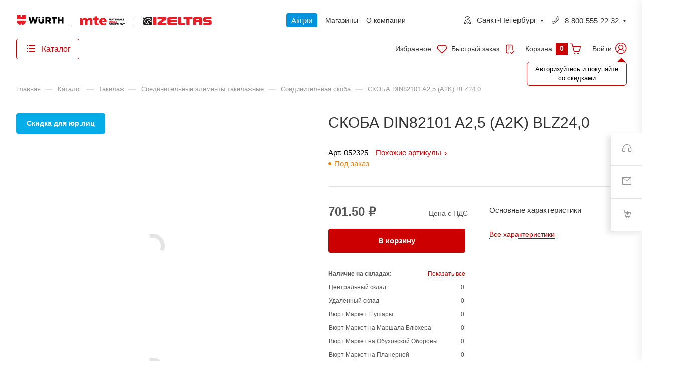

--- FILE ---
content_type: text/html; charset=UTF-8
request_url: https://wuerthmarket.ru/catalog/takelaj/artikul/skoba-din82101-a2-5-a2k-blz24-0/
body_size: 73559
content:
<!DOCTYPE html>
<html xmlns="http://www.w3.org/1999/xhtml" xml:lang="ru" lang="ru" class="  ">
	<head><link rel="canonical" href="https://wuerthmarket.ru/catalog/takelaj/artikul/skoba-din82101-a2-5-a2k-blz24-0/" />
		<title>СКОБА DIN82101 A2,5 (A2K) BLZ24,0 купить по выгодной цене в интернет-магазине Wurth</title>
		<meta name="viewport" content="initial-scale=1.0, width=device-width, maximum-scale=1" />
		<meta name="HandheldFriendly" content="true" />
		<meta name="yes" content="yes" />
		<meta name="apple-mobile-web-app-status-bar-style" content="black" />
		<meta name="SKYPE_TOOLBAR" content="SKYPE_TOOLBAR_PARSER_COMPATIBLE" />
		<meta http-equiv="Content-Type" content="text/html; charset=UTF-8" />
<meta name="keywords" content="Серьга оцинкованная , 052325, СКОБА DIN82101 A2,5 (A2K) BLZ24,0, Wurth" />
<meta name="description" content="СКОБА DIN82101 A2,5 (A2K) BLZ24,0 купить в интернет-магазине Wurth по выгодной цене. В наличии! Доставка по Спб и Северо-Западу России. Звоните: 8-800-555-22-32" />

<link href="/bitrix/css/aspro.allcorp3/notice.css?16690592323451"  rel="stylesheet" />
<link href="/local/templates/aspro-allcorp3/components/bitrix/catalog/tpl_main_v2/style.css?17661680113095"  rel="stylesheet" />
<link href="/local/templates/aspro-allcorp3/components/w/catalog.element/tpl_main3_v2/style.css?176616801123908"  rel="stylesheet" />
<link href="/local/templates/aspro-allcorp3/components/askaron/askaron.reviews.for.element/summary/style.css?17661680117795"  rel="stylesheet" />
<link href="/local/templates/aspro-allcorp3/css/jquery.fancybox.css?173398860417412"  rel="stylesheet" />
<link href="/local/components/wuerth/popular.items/templates/.default/style.css?17651865638988"  rel="stylesheet" />
<link href="/local/components/wuerth/section.block/templates/.default/style.css?17659850337741"  rel="stylesheet" />
<link href="/local/templates/aspro-allcorp3/css/images_detail.css?1733988604274"  rel="stylesheet" />
<link href="/local/templates/aspro-allcorp3/components/bitrix/menu/auth_menu/style.css?1766004161196"  rel="stylesheet" />
<link href="/local/templates/aspro-allcorp3/components/bitrix/subscribe.edit/tpl_footer_v2/style.css?1752045540199"  rel="stylesheet" />
<link href="/local/templates/aspro-allcorp3/components/askaron/askaron.reviews.new/wuerth/style.css?17339886042738"  data-template-style="true"  rel="stylesheet" />
<link href="/local/templates/aspro-allcorp3/components/askaron/askaron.reviews.for.element/wuerth/style.css?17594067558007"  data-template-style="true"  rel="stylesheet" />
<link href="/local/templates/aspro-allcorp3/css/fonts/montserrat/css/montserrat.min.css?17339886045716"  data-template-style="true"  rel="stylesheet" />
<link href="/local/templates/aspro-allcorp3/css/fonts/literata/css/literata.min.css?17339886046093"  data-template-style="true"  rel="stylesheet" />
<link href="/local/templates/aspro-allcorp3/css/bootstrap.css?1733988604114216"  data-template-style="true"  rel="stylesheet" />
<link href="/local/templates/aspro-allcorp3/css/theme-elements.css?17339886044524"  data-template-style="true"  rel="stylesheet" />
<link href="/local/templates/aspro-allcorp3/css/jquery.mCustomScrollbar.min.css?173398860442839"  data-template-style="true"  rel="stylesheet" />
<link href="/local/templates/aspro-allcorp3/vendor/css/ripple.css?1766168011983"  data-template-style="true"  rel="stylesheet" />
<link href="/local/templates/aspro-allcorp3/css/animation/animate.min.css?173398860452789"  data-template-style="true"  rel="stylesheet" />
<link href="/local/templates/aspro-allcorp3/css/animation/animation_ext.css?17339886045902"  data-template-style="true"  rel="stylesheet" />
<link href="/local/templates/aspro-allcorp3/vendor/css/carousel/owl/owl.carousel.css?17339886054744"  data-template-style="true"  rel="stylesheet" />
<link href="/local/templates/aspro-allcorp3/vendor/css/carousel/owl/owl.theme.default.css?17339886051380"  data-template-style="true"  rel="stylesheet" />
<link href="/local/templates/aspro-allcorp3/css/buttons.css?173398860416829"  data-template-style="true"  rel="stylesheet" />
<link href="/local/templates/aspro-allcorp3/css/svg.css?17339886043462"  data-template-style="true"  rel="stylesheet" />
<link href="/local/templates/aspro-allcorp3/css/header.css?176638694141603"  data-template-style="true"  rel="stylesheet" />
<link href="/local/templates/aspro-allcorp3/css/footer.css?175922476219304"  data-template-style="true"  rel="stylesheet" />
<link href="/local/templates/aspro-allcorp3/css/menu-top.css?173398860421423"  data-template-style="true"  rel="stylesheet" />
<link href="/local/templates/aspro-allcorp3/css/mega-menu.css?17339886041955"  data-template-style="true"  rel="stylesheet" />
<link href="/local/templates/aspro-allcorp3/css/mobile-header.css?17339886043986"  data-template-style="true"  rel="stylesheet" />
<link href="/local/templates/aspro-allcorp3/css/mobile-menu.css?17518936266069"  data-template-style="true"  rel="stylesheet" />
<link href="/local/templates/aspro-allcorp3/css/header-fixed.css?17518936261252"  data-template-style="true"  rel="stylesheet" />
<link href="/local/templates/aspro-allcorp3/css/search-title.css?17339886044023"  data-template-style="true"  rel="stylesheet" />
<link href="/local/templates/aspro-allcorp3/css/page-title-breadcrumb-pagination.css?17519882495690"  data-template-style="true"  rel="stylesheet" />
<link href="/local/templates/aspro-allcorp3/css/social-icons.css?173398860415855"  data-template-style="true"  rel="stylesheet" />
<link href="/local/templates/aspro-allcorp3/css/left-menu.css?17339886044748"  data-template-style="true"  rel="stylesheet" />
<link href="/local/templates/aspro-allcorp3/css/top-menu.css?175189362613195"  data-template-style="true"  rel="stylesheet" />
<link href="/local/templates/aspro-allcorp3/css/detail-gallery.css?17339886049316"  data-template-style="true"  rel="stylesheet" />
<link href="/local/templates/aspro-allcorp3/css/detail.css?17651852823022"  data-template-style="true"  rel="stylesheet" />
<link href="/local/templates/aspro-allcorp3/css/banners.css?173398860441976"  data-template-style="true"  rel="stylesheet" />
<link href="/local/templates/aspro-allcorp3/css/yandex-map.css?173398860417014"  data-template-style="true"  rel="stylesheet" />
<link href="/local/templates/aspro-allcorp3/css/bg-banner.css?17339886043571"  data-template-style="true"  rel="stylesheet" />
<link href="/local/templates/aspro-allcorp3/css/smart-filter.css?173398860432388"  data-template-style="true"  rel="stylesheet" />
<link href="/local/templates/aspro-allcorp3/css/basket.css?17339886049455"  data-template-style="true"  rel="stylesheet" />
<link href="/local/templates/aspro-allcorp3/css/contacts.css?173398860410600"  data-template-style="true"  rel="stylesheet" />
<link href="/local/templates/aspro-allcorp3/css/regions.css?17339886047755"  data-template-style="true"  rel="stylesheet" />
<link href="/local/templates/aspro-allcorp3/css/profile.css?17339886048501"  data-template-style="true"  rel="stylesheet" />
<link href="/local/templates/aspro-allcorp3/css/item-views.css?1733988604545"  data-template-style="true"  rel="stylesheet" />
<link href="/local/templates/aspro-allcorp3/css/catalog.css?17339886047095"  data-template-style="true"  rel="stylesheet" />
<link href="/local/templates/aspro-allcorp3/css/reviews.css?1733988604461"  data-template-style="true"  rel="stylesheet" />
<link href="/local/templates/aspro-allcorp3/css/h1-normal.css?1733988604294"  data-template-style="true"  rel="stylesheet" />
<link href="/local/templates/aspro-allcorp3/css/blocks/arrows.css?17339886041883"  data-template-style="true"  rel="stylesheet" />
<link href="/local/templates/aspro-allcorp3/css/blocks/ask-block.css?1733988604274"  data-template-style="true"  rel="stylesheet" />
<link href="/local/templates/aspro-allcorp3/css/blocks/back-url.css?1733988604689"  data-template-style="true"  rel="stylesheet" />
<link href="/local/templates/aspro-allcorp3/css/blocks/chars.css?17661680114959"  data-template-style="true"  rel="stylesheet" />
<link href="/local/templates/aspro-allcorp3/css/blocks/controls.css?17661680113249"  data-template-style="true"  rel="stylesheet" />
<link href="/local/templates/aspro-allcorp3/css/blocks/countdown.css?17339886042277"  data-template-style="true"  rel="stylesheet" />
<link href="/local/templates/aspro-allcorp3/css/blocks/cross.css?1733988604974"  data-template-style="true"  rel="stylesheet" />
<link href="/local/templates/aspro-allcorp3/css/blocks/dark-light-theme.css?17339886042521"  data-template-style="true"  rel="stylesheet" />
<link href="/local/templates/aspro-allcorp3/css/blocks/docs.css?17339886042114"  data-template-style="true"  rel="stylesheet" />
<link href="/local/templates/aspro-allcorp3/css/blocks/file-type.css?1733988604998"  data-template-style="true"  rel="stylesheet" />
<link href="/local/templates/aspro-allcorp3/css/blocks/flexbox.css?17339886042586"  data-template-style="true"  rel="stylesheet" />
<link href="/local/templates/aspro-allcorp3/css/blocks/gallery.css?17339886042451"  data-template-style="true"  rel="stylesheet" />
<link href="/local/templates/aspro-allcorp3/css/blocks/grid-list.css?17339886046041"  data-template-style="true"  rel="stylesheet" />
<link href="/local/templates/aspro-allcorp3/css/blocks/hint.css?17339886043214"  data-template-style="true"  rel="stylesheet" />
<link href="/local/templates/aspro-allcorp3/css/blocks/icon-block.css?17661680114687"  data-template-style="true"  rel="stylesheet" />
<link href="/local/templates/aspro-allcorp3/css/blocks/images.css?17661680111849"  data-template-style="true"  rel="stylesheet" />
<link href="/local/templates/aspro-allcorp3/css/blocks/line-block.css?17661680115602"  data-template-style="true"  rel="stylesheet" />
<link href="/local/templates/aspro-allcorp3/css/blocks/mobile-scrolled.css?1766168011937"  data-template-style="true"  rel="stylesheet" />
<link href="/local/templates/aspro-allcorp3/css/blocks/popup.css?17661680115051"  data-template-style="true"  rel="stylesheet" />
<link href="/local/templates/aspro-allcorp3/css/blocks/prices.css?1733988604686"  data-template-style="true"  rel="stylesheet" />
<link href="/local/templates/aspro-allcorp3/css/blocks/rating.css?1733988604160"  data-template-style="true"  rel="stylesheet" />
<link href="/local/templates/aspro-allcorp3/css/blocks/right-dock.css?17661680111550"  data-template-style="true"  rel="stylesheet" />
<link href="/local/templates/aspro-allcorp3/css/blocks/scroller.css?17339886042249"  data-template-style="true"  rel="stylesheet" />
<link href="/local/templates/aspro-allcorp3/css/blocks/share.css?17339886042616"  data-template-style="true"  rel="stylesheet" />
<link href="/local/templates/aspro-allcorp3/css/blocks/social-list.css?1733988604382"  data-template-style="true"  rel="stylesheet" />
<link href="/local/templates/aspro-allcorp3/css/blocks/sticker.css?17661680114012"  data-template-style="true"  rel="stylesheet" />
<link href="/local/templates/aspro-allcorp3/css/blocks/sticky.css?1766168011255"  data-template-style="true"  rel="stylesheet" />
<link href="/local/templates/aspro-allcorp3/css/blocks/tabs.css?17661680116888"  data-template-style="true"  rel="stylesheet" />
<link href="/local/templates/aspro-allcorp3/css/blocks/toggle.css?17661680111265"  data-template-style="true"  rel="stylesheet" />
<link href="/local/templates/aspro-allcorp3/css/blocks/video-block.css?17661680111990"  data-template-style="true"  rel="stylesheet" />
<link href="/local/templates/.default/ajax/ajax.css?1733988604448"  data-template-style="true"  rel="stylesheet" />
<link href="/tools/css/productcard.css?17224209041201"  data-template-style="true"  rel="stylesheet" />
<link href="/tools/iexForm/iexform.css?173089590316871"  data-template-style="true"  rel="stylesheet" />
<link href="/tools/iexModal/iexModal.css?172595940310558"  data-template-style="true"  rel="stylesheet" />
<link href="/tools/wAuth/styles.css?17310546014122"  data-template-style="true"  rel="stylesheet" />
<link href="/local/templates/aspro-allcorp3/components/bitrix/menu/tpl_menu_new_v2/style.css?17339886046497"  data-template-style="true"  rel="stylesheet" />
<link href="/tools/php/iexVueSearch/iexVueSearch.css?17593129763234"  data-template-style="true"  rel="stylesheet" />
<link href="/bitrix/components/aspro/social.info.allcorp3/templates/.default/style.css?17339886031584"  data-template-style="true"  rel="stylesheet" />
<link href="/local/templates/aspro-allcorp3/components/bitrix/breadcrumb/tpl_main_v2/style.css?17339886042140"  data-template-style="true"  rel="stylesheet" />
<link href="/local/templates/aspro-allcorp3/components/bitrix/menu/tpl_left_catalog/style.css?17339886041174"  data-template-style="true"  rel="stylesheet" />
<link href="/bitrix/components/aspro/marketing.popup.allcorp3/templates/.default/style.css?17339886035774"  data-template-style="true"  rel="stylesheet" />
<link href="/local/templates/aspro-allcorp3/components/bitrix/search.page/tpl_header_fixed/style.css?1766168011391"  data-template-style="true"  rel="stylesheet" />
<link href="/local/templates/aspro-allcorp3/components/w/basket.allcorp3/tpl_fly_v2/style.css?173398860463"  data-template-style="true"  rel="stylesheet" />
<link href="/local/templates/aspro-allcorp3/styles.css?175386573728774"  data-template-style="true"  rel="stylesheet" />
<link href="/local/templates/aspro-allcorp3/template_styles.css?175023747636445"  data-template-style="true"  rel="stylesheet" />
<link href="/local/templates/aspro-allcorp3/css/owl-styles.css?175198853016547"  data-template-style="true"  rel="stylesheet" />
<link href="/local/templates/aspro-allcorp3/css/form.css?175204402921519"  data-template-style="true"  rel="stylesheet" />
<link href="/local/templates/aspro-allcorp3/css/colored.css?17339886046751"  data-template-style="true"  rel="stylesheet" />
<link href="/local/templates/aspro-allcorp3/css/responsive.css?17339886041838"  data-template-style="true"  rel="stylesheet" />
<link href="/local/templates/aspro-allcorp3/themes/custom_s1/colors.css?17688237456200"  data-template-style="true"  rel="stylesheet" />
<link href="/local/templates/aspro-allcorp3/css/width-2.css?17339886045885"  data-template-style="true"  rel="stylesheet" />
<link href="/local/templates/aspro-allcorp3/css/fonts/font-10.css?1733988604627"  data-template-style="true"  rel="stylesheet" />
<link href="/local/templates/aspro-allcorp3/css/custom.css?176600416178328"  data-template-style="true"  rel="stylesheet" />
<script>if(!window.BX)window.BX={};if(!window.BX.message)window.BX.message=function(mess){if(typeof mess==='object'){for(let i in mess) {BX.message[i]=mess[i];} return true;}};</script>
<script>(window.BX||top.BX).message({"pull_server_enabled":"N","pull_config_timestamp":0,"shared_worker_allowed":"Y","pull_guest_mode":"N","pull_guest_user_id":0,"pull_worker_mtime":1768068680});(window.BX||top.BX).message({"PULL_OLD_REVISION":"Для продолжения корректной работы с сайтом необходимо перезагрузить страницу."});</script>
<script>(window.BX||top.BX).message({"JS_CORE_LOADING":"Загрузка...","JS_CORE_NO_DATA":"- Нет данных -","JS_CORE_WINDOW_CLOSE":"Закрыть","JS_CORE_WINDOW_EXPAND":"Развернуть","JS_CORE_WINDOW_NARROW":"Свернуть в окно","JS_CORE_WINDOW_SAVE":"Сохранить","JS_CORE_WINDOW_CANCEL":"Отменить","JS_CORE_WINDOW_CONTINUE":"Продолжить","JS_CORE_H":"ч","JS_CORE_M":"м","JS_CORE_S":"с","JSADM_AI_HIDE_EXTRA":"Скрыть лишние","JSADM_AI_ALL_NOTIF":"Показать все","JSADM_AUTH_REQ":"Требуется авторизация!","JS_CORE_WINDOW_AUTH":"Войти","JS_CORE_IMAGE_FULL":"Полный размер"});</script>

<script src="/bitrix/js/main/core/core.js?1768068840511455"></script>

<script>BX.Runtime.registerExtension({"name":"main.core","namespace":"BX","loaded":true});</script>
<script>BX.setJSList(["\/bitrix\/js\/main\/core\/core_ajax.js","\/bitrix\/js\/main\/core\/core_promise.js","\/bitrix\/js\/main\/polyfill\/promise\/js\/promise.js","\/bitrix\/js\/main\/loadext\/loadext.js","\/bitrix\/js\/main\/loadext\/extension.js","\/bitrix\/js\/main\/polyfill\/promise\/js\/promise.js","\/bitrix\/js\/main\/polyfill\/find\/js\/find.js","\/bitrix\/js\/main\/polyfill\/includes\/js\/includes.js","\/bitrix\/js\/main\/polyfill\/matches\/js\/matches.js","\/bitrix\/js\/ui\/polyfill\/closest\/js\/closest.js","\/bitrix\/js\/main\/polyfill\/fill\/main.polyfill.fill.js","\/bitrix\/js\/main\/polyfill\/find\/js\/find.js","\/bitrix\/js\/main\/polyfill\/matches\/js\/matches.js","\/bitrix\/js\/main\/polyfill\/core\/dist\/polyfill.bundle.js","\/bitrix\/js\/main\/core\/core.js","\/bitrix\/js\/main\/polyfill\/intersectionobserver\/js\/intersectionobserver.js","\/bitrix\/js\/main\/lazyload\/dist\/lazyload.bundle.js","\/bitrix\/js\/main\/polyfill\/core\/dist\/polyfill.bundle.js","\/bitrix\/js\/main\/parambag\/dist\/parambag.bundle.js"]);
</script>
<script>(window.BX||top.BX).message({"NOTICE_ADDED2CART":"В корзине","NOTICE_CLOSE":"Закрыть","NOTICE_MORE":"и ещё #COUNT# #PRODUCTS#","NOTICE_PRODUCT0":"товаров","NOTICE_PRODUCT1":"товар","NOTICE_PRODUCT2":"товара","NOTICE_ADDED2COMPARE":"В сравнении","NOTICE_AUTHORIZED":"Вы успешно авторизовались"});</script>
<script>BX.Runtime.registerExtension({"name":"aspro_notice","namespace":"window","loaded":true});</script>
<script>BX.Runtime.registerExtension({"name":"aspro_fancybox","namespace":"window","loaded":true});</script>
<script>BX.Runtime.registerExtension({"name":"aspro_item_action","namespace":"window","loaded":true});</script>
<script>BX.Runtime.registerExtension({"name":"aspro_images_detail","namespace":"window","loaded":true});</script>
<script>BX.Runtime.registerExtension({"name":"aspro_logo_depend_banners","namespace":"window","loaded":true});</script>
<script>(window.BX||top.BX).message({"LANGUAGE_ID":"ru","FORMAT_DATE":"DD.MM.YYYY","FORMAT_DATETIME":"DD.MM.YYYY HH:MI:SS","COOKIE_PREFIX":"WUERTH_SM","SERVER_TZ_OFFSET":"10800","UTF_MODE":"Y","SITE_ID":"s1","SITE_DIR":"\/","USER_ID":"","SERVER_TIME":1768947264,"USER_TZ_OFFSET":0,"USER_TZ_AUTO":"Y","bitrix_sessid":"7f1b1087bc2d446a4fb688bee4218403"});</script>


<script src="/bitrix/js/pull/protobuf/protobuf.js?1668787258274055"></script>
<script src="/bitrix/js/pull/protobuf/model.js?166878725870928"></script>
<script src="/bitrix/js/main/core/core_promise.js?16687872445220"></script>
<script src="/bitrix/js/rest/client/rest.client.js?166878725817414"></script>
<script src="/bitrix/js/pull/client/pull.client.js?176806868183861"></script>
<script src="/bitrix/js/main/ajax.js?166878724435509"></script>
<script src="/bitrix/js/aspro.allcorp3/notice.js?166905923225190"></script>
<script data-skip-moving='true'>window['asproRecaptcha'] = {params: {'recaptchaColor':'','recaptchaLogoShow':'','recaptchaSize':'','recaptchaBadge':'','recaptchaLang':'ru'},key: '6LcTOHwmAAAAAKBT2Dy1yuWEX07JgwoIUdb7JsQ5',ver: '3'};</script>
<script data-skip-moving='true'>!function(c,t,n,p){function s(e){var a=t.getElementById(e);if(a&&!(a.className.indexOf("g-recaptcha")<0)&&c.grecaptcha)if("3"==c[p].ver)a.innerHTML='<textarea class="g-recaptcha-response" style="display:none;resize:0;" name="g-recaptcha-response"></textarea>',grecaptcha.ready(function(){grecaptcha.execute(c[p].key,{action:"maxscore"}).then(function(e){a.innerHTML='<textarea class="g-recaptcha-response" style="display:none;resize:0;" name="g-recaptcha-response">'+e+"</textarea>"})});else{if(a.children.length)return;var r=grecaptcha.render(e,{sitekey:c[p].key+"",theme:c[p].params.recaptchaColor+"",size:c[p].params.recaptchaSize+"",callback:"onCaptchaVerify"+c[p].params.recaptchaSize,badge:c[p].params.recaptchaBadge});$(a).attr("data-widgetid",r)}}c.onLoadRenderRecaptcha=function(){var e=[];for(var a in c[n].args)if(c[n].args.hasOwnProperty(a)){var r=c[n].args[a][0];-1==e.indexOf(r)&&(e.push(r),s(r))}c[n]=function(e){s(e)}},c[n]=c[n]||function(){var e,a,r;c[n].args=c[n].args||[],c[n].args.push(arguments),a="recaptchaApiLoader",(e=t).getElementById(a)||((r=e.createElement("script")).id=a,r.src="//www.google.com/recaptcha/api.js?hl="+c[p].params.recaptchaLang+"&onload=onLoadRenderRecaptcha&render="+("3"==c[p].ver?c[p].key:"explicit"),e.head.appendChild(r))}}(window,document,"renderRecaptchaById","asproRecaptcha");</script>
<script data-skip-moving='true'>!function(){function d(a){for(var e=a;e;)if("form"===(e=e.parentNode).nodeName.toLowerCase())return e;return null}function i(a){var e=[],t=null,n=!1;void 0!==a&&(n=null!==a),t=n?a.getElementsByTagName("input"):document.getElementsByName("captcha_word");for(var r=0;r<t.length;r++)"captcha_word"===t[r].name&&e.push(t[r]);return e}function l(a){for(var e=[],t=a.getElementsByTagName("img"),n=0;n<t.length;n++)!/\/bitrix\/tools\/captcha.php\?(captcha_code|captcha_sid)=[^>]*?/i.test(t[n].src)&&"captcha"!==t[n].id||e.push(t[n]);return e}function h(a){var e="recaptcha-dynamic-"+(new Date).getTime();if(null!==document.getElementById(e)){for(var t=null;t=Math.floor(65535*Math.random()),null!==document.getElementById(e+t););e+=t}var n=document.createElement("div");n.id=e,n.className="g-recaptcha",n.attributes["data-sitekey"]=window.asproRecaptcha.key,a.parentNode&&(a.parentNode.className+=" recaptcha_text",a.parentNode.replaceChild(n,a)),"3"==window.asproRecaptcha.ver&&(a.closest(".captcha-row").style.display="none"),renderRecaptchaById(e)}function a(){for(var a,e,t,n,r=function(){var a=i(null);if(0===a.length)return[];for(var e=[],t=0;t<a.length;t++){var n=d(a[t]);null!==n&&e.push(n)}return e}(),c=0;c<r.length;c++){var o=r[c],p=i(o);if(0!==p.length){var s=l(o);if(0!==s.length){for(a=0;a<p.length;a++)h(p[a]);for(a=0;a<s.length;a++)t=s[a],n="[data-uri]",t.attributes.src=n,t.style.display="none","src"in t&&(t.parentNode&&-1===t.parentNode.className.indexOf("recaptcha_tmp_img")&&(t.parentNode.className+=" recaptcha_tmp_img"),t.src=n);e=o,"function"==typeof $&&$(e).find(".captcha-row label > span").length&&$(e).find(".captcha-row label > span").html(BX.message("RECAPTCHA_TEXT")+' <span class="star">*</span>')}}}}document.addEventListener?document.addEventListener("DOMNodeInserted",function(){try{return(function(){if("undefined"!=typeof renderRecaptchaById)for(var a=document.getElementsByClassName("g-recaptcha"),e=0;e<a.length;e++){var t=a[e];if(0===t.innerHTML.length){var n=t.id;if("string"==typeof n&&0!==n.length){if("3"==window.asproRecaptcha.ver)t.closest(".captcha-row").style.display="none";else if("function"==typeof $){var r=$(t).closest(".captcha-row");r.length&&(r.addClass(window.asproRecaptcha.params.recaptchaSize+" logo_captcha_"+window.asproRecaptcha.params.recaptchaLogoShow+" "+window.asproRecaptcha.params.recaptchaBadge),r.find(".captcha_image").addClass("recaptcha_tmp_img"),r.find(".captcha_input").addClass("recaptcha_text"),"invisible"!==window.asproRecaptcha.params.recaptchaSize&&(r.find("input.recaptcha").length||$('<input type="text" class="recaptcha" value="" />').appendTo(r)))}renderRecaptchaById(n)}}}}(),window.renderRecaptchaById&&window.asproRecaptcha&&window.asproRecaptcha.key)?(a(),!0):(console.error("Bad captcha keys or module error"),!0)}catch(a){return console.error(a),!0}},!1):console.warn("Your browser does not support dynamic ReCaptcha replacement")}();</script>
<script>
					(function () {
						"use strict";

						var counter = function ()
						{
							var cookie = (function (name) {
								var parts = ("; " + document.cookie).split("; " + name + "=");
								if (parts.length == 2) {
									try {return JSON.parse(decodeURIComponent(parts.pop().split(";").shift()));}
									catch (e) {}
								}
							})("BITRIX_CONVERSION_CONTEXT_s1");

							if (cookie && cookie.EXPIRE >= BX.message("SERVER_TIME"))
								return;

							var request = new XMLHttpRequest();
							request.open("POST", "/bitrix/tools/conversion/ajax_counter.php", true);
							request.setRequestHeader("Content-type", "application/x-www-form-urlencoded");
							request.send(
								"SITE_ID="+encodeURIComponent("s1")+
								"&sessid="+encodeURIComponent(BX.bitrix_sessid())+
								"&HTTP_REFERER="+encodeURIComponent(document.referrer)
							);
						};

						if (window.frameRequestStart === true)
							BX.addCustomEvent("onFrameDataReceived", counter);
						else
							BX.ready(counter);
					})();
				</script>
<script>BX.message({'JS_REQUIRED':'Заполните это поле!','JS_FORMAT':'Неверный формат!','JS_FILE_EXT':'Недопустимое расширение файла!','JS_PASSWORD_COPY':'Пароли не совпадают!','JS_PASSWORD_LENGTH':'Минимум 6 символов!','JS_ERROR':'Неверно заполнено поле!','JS_FILE_SIZE':'Максимальный размер 5мб!','JS_FILE_BUTTON_NAME':'Выберите файл','JS_FILE_DEFAULT':'Файл не найден','JS_DATE':'Некорректная дата!','JS_DATETIME':'Некорректная дата/время!','JS_REQUIRED_LICENSES':'Согласитесь с условиями','S_CALLBACK':'Заказать звонок','S_QUESTION':'Задать вопрос','S_ASK_QUESTION':'Задать вопрос','S_FEEDBACK':'Оставить отзыв','ERROR_INCLUDE_MODULE_DIGITAL_TITLE':'Ошибка подключения модуля &laquo;Аспро: Корпоративный сайт 3.0&raquo;','ERROR_INCLUDE_MODULE_DIGITAL_TEXT':'Ошибка подключения модуля &laquo;Аспро: Корпоративный сайт 3.0&raquo;.<br />Пожалуйста установите модуль и повторите попытку','S_SERVICES':'Наши услуги','S_SERVICES_SHORT':'Услуги','S_TO_ALL_SERVICES':'Все услуги','S_CATALOG':'Каталог товаров','S_CATALOG_SHORT':'Каталог','S_TO_ALL_CATALOG':'Весь каталог','S_CATALOG_FAVORITES':'Наши товары','S_CATALOG_FAVORITES_SHORT':'Товары','S_NEWS':'Новости','S_TO_ALL_NEWS':'Все новости','S_COMPANY':'О компании','S_OTHER':'Прочее','S_CONTENT':'Контент','T_JS_ARTICLE':'Артикул: ','T_JS_NAME':'Наименование: ','T_JS_PRICE':'Цена: ','T_JS_QUANTITY':'Количество: ','T_JS_SUMM':'Сумма: ','FANCY_CLOSE':'Закрыть','FANCY_NEXT':'Вперед','FANCY_PREV':'Назад','CUSTOM_COLOR_CHOOSE':'Выбрать','CUSTOM_COLOR_CANCEL':'Отмена','S_MOBILE_MENU':'Меню','DIGITAL_T_MENU_BACK':'Назад','DIGITAL_T_MENU_CALLBACK':'Обратная связь','DIGITAL_T_MENU_CONTACTS_TITLE':'Будьте на связи','TITLE_BASKET':'В корзине товаров на #SUMM#','BASKET_SUMM':'#SUMM#','EMPTY_BASKET':'Корзина пуста','TITLE_BASKET_EMPTY':'Корзина пуста','BASKET':'Корзина','SEARCH_TITLE':'Поиск','SOCIAL_TITLE':'Оставайтесь на связи','LOGIN':'Войти','MY_CABINET':'Кабинет','SUBSCRIBE_TITLE':'Будьте всегда в курсе','HEADER_SCHEDULE':'Время работы','SEO_TEXT':'SEO описание','COMPANY_IMG':'Картинка компании','COMPANY_TEXT':'Описание компании','JS_RECAPTCHA_ERROR':'Пройдите проверку','JS_PROCESSING_ERROR':'Согласитесь с условиями!','CONFIG_SAVE_SUCCESS':'Настройки сохранены','CONFIG_SAVE_FAIL':'Ошибка сохранения настроек','CLEAR_FILE':'Отменить','ALL_TIME':'За все время','ALL_SECTIONS_PROJECT':'Все проекты','RELOAD_PAGE':'Обновить страницу','REFRESH':'Поменять картинку','RECAPTCHA_TEXT':'Подтвердите, что вы не робот','SHOW':'Еще','HIDE':'Скрыть','FILTER_EXPAND_VALUES':'Показать все','FILTER_HIDE_VALUES':'Свернуть','COUNTDOWN_SEC':'сек','COUNTDOWN_MIN':'мин','COUNTDOWN_HOUR':'час','COUNTDOWN_DAY0':'дн','COUNTDOWN_DAY1':'дн','COUNTDOWN_DAY2':'дн','COUNTDOWN_WEAK0':'Недель','COUNTDOWN_WEAK1':'Неделя','COUNTDOWN_WEAK2':'Недели','COUNTDOWN_MONTH0':'Месяцев','COUNTDOWN_MONTH1':'Месяц','COUNTDOWN_MONTH2':'Месяца','COUNTDOWN_YEAR0':'Лет','COUNTDOWN_YEAR1':'Год','COUNTDOWN_YEAR2':'Года','COUNTDOWN_COMPACT_SEC':'с','COUNTDOWN_COMPACT_MIN':'м','COUNTDOWN_COMPACT_HOUR':'ч','COUNTDOWN_COMPACT_DAY':'д','COUNTDOWN_COMPACT_WEAK':'н','COUNTDOWN_COMPACT_MONTH':'м','COUNTDOWN_COMPACT_YEAR0':'л','COUNTDOWN_COMPACT_YEAR1':'г','SALE':'Акции','BUSINESS':'Для бизнеса','FIZ_FACE':'Физ лицам','SHOPS':'Магазины','FAVORITES':'Избранное','FAST_ORDER':'Быстрый заказ'})</script>

				<script data-skip-moving="true" src="/bitrix/js/aspro.allcorp3/jquery/jquery-2.1.3.min.js"></script>
				<script data-skip-moving="true" src="/local/templates/aspro-allcorp3/js/speed.min.js?=1733988605"></script>
			
<style>html {--theme-base-color: #cc0000;--theme-base-opacity-color: #cc00001a;--theme-more-color: #cc0000;--theme-border-radius:4px;--theme-text-transform:none;--theme-letter-spacing:normal;--theme-button-font-size:0%;--theme-button-padding-2px:0%;--theme-button-padding-1px:0%;--theme-more-color-hue:0;--theme-more-color-saturation:100%;--theme-more-color-lightness:40%;--theme-base-color-hue:0;--theme-base-color-saturation:100%;--theme-base-color-lightness:40%;--theme-lightness-hover-diff:6%}</style>
<style>.switcher-title {font-family: "Literata", Arial, sans-serif;}</style>
<link href="/local/templates/aspro-allcorp3/css/print.css?173398860414936" data-template-style="true" rel="stylesheet" media="print">
<script>window.lazySizesConfig = window.lazySizesConfig || {};lazySizesConfig.loadMode = 1;lazySizesConfig.expand = 200;lazySizesConfig.expFactor = 1;lazySizesConfig.hFac = 0.1;</script>
<script src="/local/templates/aspro-allcorp3/vendor/lazysizes.min.js" data-skip-moving="true" defer=""></script>
<script src="/local/templates/aspro-allcorp3/vendor/ls.unveilhooks.min.js" data-skip-moving="true" defer=""></script>
<script data-skip-moving="true" src="/local/templates/aspro-allcorp3/js/actual.counter.min.js?=1733988605" defer></script>
<link rel="shortcut icon" href="/favicon.ico" type="image/x-icon" />
<link rel="apple-touch-icon" sizes="180x180" href="/upload/CAllcorp3/6e6/v5xx3rdfy3uwb6mk9cgn7l711jw55o0b/logo-touch.png" />
<link rel="alternate" media="only screen and (max-width: 640px)" href="https://wuerthmarket.ru/catalog/takelaj/artikul/skoba-din82101-a2-5-a2k-blz24-0/"/>
<meta property="og:title" content="СКОБА DIN82101 A2,5 (A2K) BLZ24,0 купить по выгодной цене в интернет-магазине Wurth" />
<meta property="og:type" content="website" />
<meta property="og:image" content="https://wuerthmarket.ru/logo.png" />
<link rel="image_src" href="https://wuerthmarket.ru/logo.png"  />
<meta property="og:url" content="https://wuerthmarket.ru/catalog/takelaj/artikul/skoba-din82101-a2-5-a2k-blz24-0/" />
<meta property="og:description" content="СКОБА DIN82101 A2,5 (A2K) BLZ24,0 купить в интернет-магазине Wurth по выгодной цене. В наличии! Доставка по Спб и Северо-Западу России. Звоните: 8-800-555-22-32" />



<script src="/local/templates/aspro-allcorp3/js/observer.js?17339886057026"></script>
<script src="/local/templates/aspro-allcorp3/vendor/jquery.easing.js?17339886058897"></script>
<script src="/local/templates/aspro-allcorp3/vendor/jquery.cookie.js?17339886052426"></script>
<script src="/local/templates/aspro-allcorp3/vendor/bootstrap.js?173398860527908"></script>
<script src="/local/templates/aspro-allcorp3/vendor/jquery.validate.min.js?173398860522254"></script>
<script src="/local/templates/aspro-allcorp3/vendor/js/ripple.js?17339886054702"></script>
<script src="/local/templates/aspro-allcorp3/js/detectmobilebrowser.js?17339886052203"></script>
<script src="/local/templates/aspro-allcorp3/js/matchMedia.js?17339886051585"></script>
<script src="/local/templates/aspro-allcorp3/js/jquery.actual.min.js?17339886051239"></script>
<script src="/local/templates/aspro-allcorp3/js/jquery-ui.min.js?173398860532162"></script>
<script src="/local/templates/aspro-allcorp3/js/jquery.plugin.min.js?17339886053356"></script>
<script src="/local/templates/aspro-allcorp3/js/jquery.alphanumeric.js?17339886051972"></script>
<script src="/local/templates/aspro-allcorp3/js/jquery.autocomplete.js?173398860532714"></script>
<script src="/local/templates/aspro-allcorp3/js/jquery.mobile.custom.touch.min.js?17339886057743"></script>
<script src="/local/templates/aspro-allcorp3/js/jquery.mCustomScrollbar.js?1733988605121783"></script>
<script src="/local/templates/aspro-allcorp3/js/jqModal.js?173398860511178"></script>
<script src="/local/templates/aspro-allcorp3/js/jquery.uniform.min.js?17339886058308"></script>
<script src="/local/templates/aspro-allcorp3/vendor/js/carousel/owl/owl.carousel.js?173398860592431"></script>
<script src="/local/templates/aspro-allcorp3/js/jquery.countdown.min.js?173398860521419"></script>
<script src="/local/templates/aspro-allcorp3/js/jquery.countdown-ru.js?17339886051885"></script>
<script src="/local/templates/aspro-allcorp3/js/scrollTabs.js?173398860513885"></script>
<script src="/local/templates/aspro-allcorp3/js/blocks/controls.js?17339886057330"></script>
<script src="/local/templates/aspro-allcorp3/js/blocks/hover-block.js?1733988605948"></script>
<script src="/local/templates/aspro-allcorp3/js/blocks/mobile.js?17339886057502"></script>
<script src="/local/templates/aspro-allcorp3/js/blocks/selectOffer.js?17339886053002"></script>
<script src="/local/templates/aspro-allcorp3/js/blocks/tabs-history.js?17339886051386"></script>
<script src="/local/templates/aspro-allcorp3/js/general.js?1757487928193754"></script>
<script src="/local/templates/aspro-allcorp3/js/custom.js?176494439414661"></script>
<script src="/tools/iexForm/iexform.bundle.js?1765461172266762"></script>
<script src="/tools/iexModal/iexModal.bundle.js?1739259903157209"></script>
<script src="/tools/wAuth/formsInit.js?176710993513079"></script>
<script src="/local/templates/aspro-allcorp3/components/bitrix/menu/tpl_menu_new_v2/script.js?17339886043165"></script>
<script src="/tools/php/iexVueSearch/loader.js?17518936261537"></script>
<script src="/tools/php/iexVueSearch/axios/axios.min.js?173398860517843"></script>
<script src="/tools/php/iexVueSearch/vuejs/vue.global.prod.js?1733988605112265"></script>
<script src="/tools/php/iexVueSearch/vuejs/vue3-sfc-loader.js?17339886051412690"></script>
<script src="/local/templates/aspro-allcorp3/components/bitrix/menu/tpl_left_catalog/script.js?17339886041165"></script>
<script src="/bitrix/components/aspro/marketing.popup.allcorp3/templates/.default/script.js?17339886031398"></script>
<script src="/local/templates/aspro-allcorp3/components/bitrix/search.page/tpl_header_fixed/script.js?176616801110536"></script>
<script src="/local/templates/aspro-allcorp3/components/w/basket.allcorp3/tpl_fly_v2/script.js?1733988604553"></script>
<script src="/local/templates/aspro-allcorp3/js/logo_depend_banners.js?17339886052950"></script>
<script src="/local/templates/aspro-allcorp3/js/jquery.inputmask.bundle.min.js?173398860570933"></script>
<script src="/local/templates/aspro-allcorp3/js/jquery.history.js?173398860521571"></script>
<script src="/local/templates/aspro-allcorp3/components/w/catalog.element/tpl_main3_v2/script.js?17661680111363"></script>
<script src="/local/templates/aspro-allcorp3/js/jquery.fancybox.js?1733988605160667"></script>
<script src="/local/templates/aspro-allcorp3/js/item-action.js?17339886052750"></script>
<script src="/local/templates/aspro-allcorp3/components/aspro/regionality.list.allcorp3/tpl_popup_regions_v2/script.js?17339886041323"></script>
<script src="/local/templates/aspro-allcorp3/js/phones.js?17339886051014"></script>
<script src="/local/templates/aspro-allcorp3/components/bitrix/subscribe.edit/tpl_footer_v2/script.js?1733988604124"></script>

						<script>
		document.fonts.onloadingdone = function() {
			if (typeof CheckTopMenuDotted === 'function') {
				CheckTopMenuDotted();
			}
		}
		</script>
		
        	</head>
	<body class="block-wo-title  site_s1   header_padding-150 side_left region_confirm_normal header_fill_gray all_title_2 menu_lowercase_y fixed_y mfixed_n mfixed_view_always title_position_left mmenu_leftside mheader-v1 footer-v1 fill_bg_ header-v6 title-v2 bottom-icons-panel_n with_order with_cabinet with_phones theme-light" id="main" data-site="/">
		<div class="bx_areas">
            


































































<div id="tsl7788" style="display: none">
    </div>


<!-- Yandex.Metrika counter --> <script > (function(m,e,t,r,i,k,a){m[i]=m[i]||function(){(m[i].a=m[i].a||[]).push(arguments)}; m[i].l=1*new Date(); for (var j = 0; j < document.scripts.length; j++) {if (document.scripts[j].src === r) { return; }} k=e.createElement(t),a=e.getElementsByTagName(t)[0],k.async=1,k.src=r,a.parentNode.insertBefore(k,a)}) (window, document, "script", "https://mc.yandex.ru/metrika/tag.js", "ym"); ym(667481, "init", { clickmap:true, trackLinks:true, accurateTrackBounce:true, webvisor:true,
    userParams: {
        UserID: 0,
        SMID: "",
		FID: "63104743",
		LOC: "",
		AUTH: "",
            } ,ecommerce:"dataLayer" }); 

</script> <noscript><div><img class="lazyload "  src="[data-uri]" data-src="https://mc.yandex.ru/watch/667481" style="position:absolute; left:-9999px;" alt="" /></div></noscript> <!-- /Yandex.Metrika counter -->



























<!-- Carrot quest BEGIN -->
<script>
!function(){function t(t,e){return function(){window.carrotquestasync.push(t,arguments)}}if("undefined"==typeof carrotquest){var e=document.createElement("script");e.type="text/javascript",e.async=!0,e.src="https://cdn.carrotquest.app/api.min.js",document.getElementsByTagName("head")[0].appendChild(e),window.carrotquest={},window.carrotquestasync=[],carrotquest.settings={};for(var n=["connect","track","identify","auth","onReady","addCallback","removeCallback","trackMessageInteraction"],a=0;a<n.length;a++)carrotquest[n[a]]=t(n[a])}}(),carrotquest.connect("69888-be46e702e563b8b4ae8ebe82fd");

carrotquest.auth('', '33397b73b58f639375f96d4ea62b607cda42803bc9aacc18d618f3e94df7c186');

//запись яндекс ClientID
ym(667481, 'getClientID', function(clientID) {
  carrotquest.identify([{op: 'set_once', key: 'YaClientID', value: 'yclid'+clientID}]);
});

//запись google clientID
function getGCid() {
var match = document.cookie.match('(?:^|;)\\s*_ga=([^;]*)');
var raw = (match) ? decodeURIComponent(match[1]) : null;
if (raw) {
match = raw.match(/(\d+\.\d+)$/);
}
var gacid = (match) ? match[1] : null;
if (gacid) {carrotquest.identify([{op: 'set_once', key: 'gaClientID', value: gacid}]);
}
};
getGCid();

//запись открытия чата
carrotquest.addCallback('messenger_opened', function(data) {
ym(667481, 'reachGoal', 'ChatOpened');
});

//запись начала диалога в чате
carrotquest.addCallback('conversation_started', function(data) {
ym(667481, 'reachGoal', 'ConversationStarted');
});

//запись начала диалога в чате
carrotquest.addCallback('conversation_started', function(data) {
ym(667481, 'reachGoal', 'ConversationStarted');
});

//запись просмотр любого поп-апа или сообщения

carrotquest.addCallback('conversation_opened', function(data) {
    if (data.message) {
         ym(667481, 'reachGoal', 'MessageSeen');
    }
});

//запись ответ на любой поп-ап или сообщение

carrotquest.addCallback('user_replied', function(data) {
    if (data.message) {
       ym(667481, 'reachGoal', 'UserReplied');
} });  


</script>

<!-- Carrot quest END -->        </div>

		
		<div id="panel"></div>


								<script data-skip-moving="true">
			var solutionName = 'arAllcorp3Options';
			var arAsproOptions = window[solutionName] = ({});
		</script>
		<script src="/local/templates/aspro-allcorp3/js/setTheme.php?site_id=s1&site_dir=/" data-skip-moving="true"></script>
		<script>
		var arBasketItems = {};
		if(arAsproOptions.SITE_ADDRESS)
			arAsproOptions.SITE_ADDRESS = arAsproOptions.SITE_ADDRESS.replace(/'/g, "");
		</script>
		<!--'start_frame_cache_options-block'-->			<script>var arBasketItems = [];</script>
		<!--'end_frame_cache_options-block'-->
		<div class="body  hover_">
			<div class="body_media"></div>

			

						<div class="title-v2" data-ajax-block="HEADER" data-ajax-callback="headerInit">
								
<header class="header_6 header  header--with_regions header--narrow   ">
	<div class="header__inner">

		
		<div class="header__top-part  header__top-part--height_89 header__top-part--can-transparent" data-ajax-load-block="HEADER_TOP_PART">
							<div class="maxwidth-theme">
			
			<div class="header__top-inner">

                <div class="line-block line-block--40 logo_burger">
                    <div class="mobile_block">
                                            			<div class="line-block__item" data-ajax-load-block="HEADER_MOBILE_TOGGLE_BURGER_LEFT">
										<div class="burger light-opacity-hover fill-theme-hover banner-light-icon-fill menu-light-icon-fill fill-dark-light-block">
							<i class="svg inline  svg-inline-burger" aria-hidden="true" ><svg width="16" height="7" viewBox="0 0 16 7" fill="none" xmlns="http://www.w3.org/2000/svg">
<path d="M1 0C0.447716 0 0 0.447716 0 1C0 1.55228 0.447716 2 1 2H15C15.5523 2 16 1.55228 16 1C16 0.447716 15.5523 0 15 0H1Z" fill="#333333"/>
<path d="M1 5C0.447716 5 0 5.44772 0 6C0 6.55228 0.447716 7 1 7H9C9.55228 7 10 6.55228 10 6C10 5.44772 9.55228 5 9 5H1Z" fill="#333333"/>
</svg>
</i>						</div>
								</div>
			                    </div>
                                        <div class="no-shrinked">
                        <div class="logo  colored">
                            <a class="menu-light-icon-fill banner-light-icon-fill" href="/"><img class="lazyload wurth"  src="[data-uri]" data-src="/images/wuerth/logo_1.svg">
<div class="another_logos">
    <img class="lazyload mte"  src="[data-uri]" data-src="/images/wuerth/logo_2.svg">
    <img class="lazyload izeltas"  src="[data-uri]" data-src="/images/wuerth/logo_3.svg">
</div></a>                        </div>
                    </div>
                </div>

                <div class="header__top-right desktop_block">
					<div class="header_menu_last_block">
                        
<div class="header__top-item sales"><a href="/actions/">Акции</a></div>
<div class="header__top-item shops">
<a href="/branches/">Магазины</a></div>
<div class="header__top-item company">
<a href="/company/">О компании</a></div><br>                    </div>
                                                                    <div class="header__top-item icon-block--with_icon icon-block--only_icon-1100 header_region">
                                                    <!--'start_frame_cache_header-regionality-block1'-->        					<div class="regions" title="Регион">
		<div class="regions__chooser fill-theme-parent light-opacity-hover color-theme-hover js_city_chooser animate-load" data-event="jqm" data-name="city_chooser" data-param-url="%2Fcatalog%2Ftakelaj%2Fartikul%2Fskoba-din82101-a2-5-a2k-blz24-0%2F%3Flifehack%3Dyartikul%2Fskoba-din82101-a2-5-a2k-blz24-0%2F" data-param-form_id="city_chooser">

                

                <span class="icon-block__icon fill-theme-target banner-light-icon-fill menu-light-icon-fill">
                    <i class="w-icon-location-pin-map"></i>
                </span>

									<span class="regions__name icon-block__name color-theme-hover font_13 banner-light-text menu-light-text">Санкт-Петербург</span>
					<span class="more-arrow fill-theme-target banner-light-icon-fill menu-light-icon-fill fill-dark-light-block"><svg width="7" height="5" viewBox="0 0 7 5" fill="none" xmlns="http://www.w3.org/2000/svg">
<path d="M5.55157 0.0181274H1.45448C1.05285 0.0181274 0.815132 0.46773 1.04127 0.799648L3.08402 3.79799C3.28217 4.08883 3.71079 4.08939 3.90971 3.79907L5.96405 0.800736C6.19139 0.468921 5.9538 0.0181274 5.55157 0.0181274Z" fill="#333333"/>
</svg>
</span>
							</div>
					</div>
	        <!--'end_frame_cache_header-regionality-block1'-->                            </div>
                    
                                                                                <div class="header_phone">
                                <div class="header__top-item no-shrinked  icon-block--only_icon-1100 " data-ajax-load-block="HEADER_TOGGLE_PHONE">

            <div class="icon-block--with_icon ">
                <div class="phones">
                                        <div class="phones__phones-wrapper">
                                                                                                <!--'start_frame_cache_header-allphones-block1'-->    
                        <div class="phones__inner phones__inner--big fill-theme-parent">

                            <span class="icon-block__icon banner-light-icon-fill menu-light-icon-fill">
                    <i class="w-icon-com-phone"></i>
                </span>
            

                            <a class="phones__phone-link phones__phone-first dark_link banner-light-text menu-light-text icon-block__name" href="tel:88005552232">8-800-555-22-32</a>
                                        <div class="phones__dropdown ">
                    <div class="dropdown dropdown--relative">
                                                                                <div class="phones__phone-more dropdown__item color-theme-hover dropdown__item--first dropdown__item--last">
                                <a class="phones__phone-link dark_link " rel="nofollow" href="tel:88005552232">8-800-555-22-32<span class="phones__phone-descript phones__dropdown-title">Звонок бесплатный</span></a>
                            </div>
                                                                            <div class="phones__dropdown-item callback-item">
                                <div class="animate-load btn btn-default btn-wide" data-event="jqm" data-param-id="8" data-name="callback">
                                    Заказать звонок                                </div>
                            </div>
                                                                                    																					                    </div>
                </div>
                                    <span class="more-arrow banner-light-icon-fill menu-light-icon-fill fill-dark-light-block">
							<svg width="7" height="5" viewBox="0 0 7 5" fill="none" xmlns="http://www.w3.org/2000/svg">
<path d="M5.55157 0.0181274H1.45448C1.05285 0.0181274 0.815132 0.46773 1.04127 0.799648L3.08402 3.79799C3.28217 4.08883 3.71079 4.08939 3.90971 3.79907L5.96405 0.800736C6.19139 0.468921 5.9538 0.0181274 5.55157 0.0181274Z" fill="#333333"/>
</svg>
						</span>
                                    </div>
                            <!--'end_frame_cache_header-allphones-block1'-->                                </div>

                                    </div>
            </div>
        </div>
                        </div>


                </div>

                <div class="mobile_block">
                    <div class="header__top-item header_fast_order" data-toggle="modal" data-target="#quickOrderModal" style="cursor:pointer;">Быстрый заказ<img class="lazyload "  src="[data-uri]" data-src="/local/templates/aspro-allcorp3/images/svg/fast_order.svg"></div>
                    <div class="header_phone_mobile">
                        <div class="call_button_mobile" data-event="jqm" data-param-id="8" data-name="callback">
                            <img class="lazyload "  src="[data-uri]" data-src="/images/wuerth/phone_mobile.svg">
                        </div>
                    </div>
                    <div class="mobile_search_block">
                                <div class="line-block__item icon-block--only_icon" data-ajax-load-block="HEADER_MOBILE_TOGGLE_SEARCH">
                                <div class="header-search banner-light-icon-fill fill-theme-hover color-theme-hover menu-light-icon-fill light-opacity-hover" title="Поиск">
                                                <i class="w-icon-interface-search"></i>
                    </div>
                            </div>
                            </div>
                    <div class="line-block__item" data-ajax-load-block="HEADER_TOGGLE_BASKET">
                        <div class="top-header-cart">
                                                                                    <!--'start_frame_cache_basket-link1'-->            <div class="basket top">
                <!-- noindex -->

                <a
                        rel="nofollow"
                        title="Корзина пуста"
                        href="/personal/cart/"
                        class="dark_link fill-theme-hover light-opacity-hover HEADER top-btn hover"
                >
                                            <span class="header__icon-name header-cart__name  menu-light-text banner-light-text">
                        Корзина                        </span>
                    
                    <span class="header-cart__count bg-more-theme count empted">0</span>

                    <span class="js-basket-block header-cart__inner header-cart__inner--empty">
                        <i class=" w-icon-ecommerce-shopcart"></i>
					</span>

                                    </a>

                <div class="basket-dropdown"></div>
                <!-- /noindex -->
            </div>
            <!--'end_frame_cache_basket-link1'-->                        </div>
                    </div>
                    <div class="line-block__item" data-ajax-load-block="HEADER_TOGGLE_CABINET">
                        <div class="header-cabinet">
                                                        <!--'start_frame_cache_cabinet-link1'-->        <!-- noindex -->
                                                                    <a class="header-cabinet__link fill-theme-hover light-opacity-hover dark_link js-pform-show">

                                    <span class="no_auth_btn_cabinet header-cabinet__name header__icon-name menu-light-text dark_link banner-light-text">Войти</span>
                
                
                                    <i class="no_auth_btn_cabinet w-icon-wuerth-user"></i>
                
                
            </a>
            <div class="dop_block_auth">
                Авторизуйтесь и покупайте со скидками
            </div>
            <div class="real_block_auth">
                <div class="real_block_auth_container">
                    <div class="flex-block percent_block">
                        <div class="percent_img"><img class="lazyload "  src="[data-uri]" data-src="/images/wuerth/percent.svg"></div>
                        <div class="percent_text">Авторизуйтесь и покупайте <br>со скидками.</div>
                    </div>
                    <div class="js-pform-show btn btn-default auth__bottom-btn has-ripple" data-pform-id="w-auth" data-pform-position="Авторизация" data-iexmodal-classes="b-wauth" href="#">Войдите или зарегистрируйтесь</div>
                    <div class="header_auth_menu">
                        	<div class="auth_menu_block">
		<div>
			<div>
																			<div class="menu-item unvisible ">
						<div class="wrap">
							<a class="" href="/services/how_to_buy/">
								Условия работы								<i class="fa fa-angle-down"></i>
								<div class="line-wrapper"><span class="line"></span></div>
							</a>
						</div>
					</div>
																			<div class="menu-item unvisible ">
						<div class="wrap">
							<a class="" href="/services/delivery/">
								Доставка								<i class="fa fa-angle-down"></i>
								<div class="line-wrapper"><span class="line"></span></div>
							</a>
						</div>
					</div>
																			<div class="menu-item unvisible ">
						<div class="wrap">
							<a class="" href="/services/payment/">
								Способы оплаты								<i class="fa fa-angle-down"></i>
								<div class="line-wrapper"><span class="line"></span></div>
							</a>
						</div>
					</div>
																			<div class="menu-item unvisible ">
						<div class="wrap">
							<a class="" href="/services/return/">
								Возврат								<i class="fa fa-angle-down"></i>
								<div class="line-wrapper"><span class="line"></span></div>
							</a>
						</div>
					</div>
							</div>
		</div>
	</div>
                    </div>
                </div>
            </div>
                <!-- /noindex -->
        <!--'end_frame_cache_cabinet-link1'-->                        </div>
                    </div>
                </div>
			</div>
							</div>
					</div>

		
		
		<div class="header__main-part header_menu_mainblock  header__main-part--height_61 header__main-part--can-transparent bg_none sliced"  data-ajax-load-block="HEADER_MAIN_PART">

							<div class="maxwidth-theme">
			
			<div class="header__main-inner  header__main-inner--margin bg_none">

                                <div class="header__main-item header__main-item--shinked header-menu header-menu--height_61  header-menu--centered header-menu--80">
                    <nav class="mega-menu" itemscope="" itemtype="http://schema.org/SiteNavigationElement">
                        	<div class="catalog_icons_">
		<div class="header-menu__wrapper" itemscope="" itemtype="http://schema.org/ItemList">
											<div class="header-menu__item unvisible   header-menu__item--first header-menu__item--last header-menu__item--dropdown header-menu__item--wide" itemprop="itemListElement" itemscope="" itemtype="http://schema.org/ItemList">
					<a class="header-menu__link light-opacity-hover fill-theme-hover menu-light-text banner-light-text dark_link" href="/catalog/" itemprop="url">
                                                    <img class="lazyload icon_menu_item"  src="[data-uri]" data-src="/images/wuerth/catalog_burger.svg">
                        						<span class="header-menu__title">
							<meta itemprop="name" content="Каталог" />Каталог						</span>
													<i class="svg inline  svg-inline- header-menu__wide-submenu-right-arrow fill-dark-light-block" aria-hidden="true" ><svg width="3" height="5" viewBox="0 0 3 5" fill="none" xmlns="http://www.w3.org/2000/svg">
<path d="M3 2.5L0 5L0 0L3 2.5Z" fill="#333333"/>
</svg>
</i>											</a>
											<div class="header-menu__dropdown-menu maxwidth-theme">
							<div class="dropdown dropdown--relative dropdown--no-shadow">
																	<div class="header-menu__wide-limiter scrollbar maxwidth-theme">
								
								
								<ul class="header-menu__dropdown-menu-inner  header-menu__dropdown-menu--grids">
																													<li class="header-menu__dropdown-item count_ header-menu__dropdown-item--img-LEFT">
    
    <div class="header-menu__wide-item-wrapper" itemprop="itemListElement" itemscope="" itemtype="http://schema.org/ItemList">
        <a class="font_15 dark_link switcher-title" href="/catalog/teh-him/" itemprop="url">
                            <i class="w-icon-cyid30"></i>
                        <span itemprop="name" content="Технико-химические товары">Технико-химические товары</span>

                    </a>
            </div>
</li>																													<li class="header-menu__dropdown-item count_ header-menu__dropdown-item--img-LEFT">
    
    <div class="header-menu__wide-item-wrapper" itemprop="itemListElement" itemscope="" itemtype="http://schema.org/ItemList">
        <a class="font_15 dark_link switcher-title" href="/catalog/obrabotka/" itemprop="url">
                            <i class="w-icon-cyid75"></i>
                        <span itemprop="name" content="Обработка материалов">Обработка материалов</span>

                    </a>
            </div>
</li>																													<li class="header-menu__dropdown-item count_ header-menu__dropdown-item--img-LEFT">
    
    <div class="header-menu__wide-item-wrapper" itemprop="itemListElement" itemscope="" itemtype="http://schema.org/ItemList">
        <a class="font_15 dark_link switcher-title" href="/catalog/ruchnoy-instrument/" itemprop="url">
                            <i class="w-icon-cyid60"></i>
                        <span itemprop="name" content="Ручной инструмент">Ручной инструмент</span>

                    </a>
            </div>
</li>																													<li class="header-menu__dropdown-item count_ header-menu__dropdown-item--img-LEFT">
    
    <div class="header-menu__wide-item-wrapper" itemprop="itemListElement" itemscope="" itemtype="http://schema.org/ItemList">
        <a class="font_15 dark_link switcher-title" href="/catalog/siz/" itemprop="url">
                            <i class="w-icon-cyid05"></i>
                        <span itemprop="name" content="Средства индивидуальной защиты">Средства индивидуальной защиты</span>

                    </a>
            </div>
</li>																													<li class="header-menu__dropdown-item count_ header-menu__dropdown-item--img-LEFT">
    
    <div class="header-menu__wide-item-wrapper" itemprop="itemListElement" itemscope="" itemtype="http://schema.org/ItemList">
        <a class="font_15 dark_link switcher-title" href="/catalog/safety/" itemprop="url">
                            <i class="w-icon-media-glass-a"></i>
                        <span itemprop="name" content="Безопасность труда на производстве">Безопасность труда на производстве</span>

                    </a>
            </div>
</li>																													<li class="header-menu__dropdown-item count_ header-menu__dropdown-item--img-LEFT">
    
    <div class="header-menu__wide-item-wrapper" itemprop="itemListElement" itemscope="" itemtype="http://schema.org/ItemList">
        <a class="font_15 dark_link switcher-title" href="/catalog/prof-odezhda/" itemprop="url">
                            <i class="w-icon-ecommerce-jeans"></i>
                        <span itemprop="name" content="Профессиональная одежда">Профессиональная одежда</span>

                    </a>
            </div>
</li>																													<li class="header-menu__dropdown-item count_ header-menu__dropdown-item--img-LEFT">
    
    <div class="header-menu__wide-item-wrapper" itemprop="itemListElement" itemscope="" itemtype="http://schema.org/ItemList">
        <a class="font_15 dark_link switcher-title" href="/catalog/rabochaya-obuv/" itemprop="url">
                            <i class="w-icon-ecommerce-shoes"></i>
                        <span itemprop="name" content="Обувь для работы">Обувь для работы</span>

                    </a>
            </div>
</li>																													<li class="header-menu__dropdown-item count_ header-menu__dropdown-item--img-LEFT">
    
    <div class="header-menu__wide-item-wrapper" itemprop="itemListElement" itemscope="" itemtype="http://schema.org/ItemList">
        <a class="font_15 dark_link switcher-title" href="/catalog/hozinventar/" itemprop="url">
                            <i class="w-icon-wuerth-artikel-zur-vergleichsliste-hinzufuegen"></i>
                        <span itemprop="name" content="Материалы для протирки и очистки, хозяйственный инвентарь">Материалы для протирки и очистки, хозяйственный инвентарь</span>

                    </a>
            </div>
</li>																													<li class="header-menu__dropdown-item count_ header-menu__dropdown-item--img-LEFT">
    
    <div class="header-menu__wide-item-wrapper" itemprop="itemListElement" itemscope="" itemtype="http://schema.org/ItemList">
        <a class="font_15 dark_link switcher-title" href="/catalog/osveshchenie/" itemprop="url">
                            <i class="w-icon-interface-clock-a"></i>
                        <span itemprop="name" content="Осветительное оборудование для мастерских">Осветительное оборудование для мастерских</span>

                    </a>
            </div>
</li>																													<li class="header-menu__dropdown-item count_ header-menu__dropdown-item--img-LEFT">
    
    <div class="header-menu__wide-item-wrapper" itemprop="itemListElement" itemscope="" itemtype="http://schema.org/ItemList">
        <a class="font_15 dark_link switcher-title" href="/catalog/elektrika/" itemprop="url">
                            <i class="w-icon-cyid55"></i>
                        <span itemprop="name" content="Электрика">Электрика</span>

                    </a>
            </div>
</li>																													<li class="header-menu__dropdown-item count_ header-menu__dropdown-item--img-LEFT">
    
    <div class="header-menu__wide-item-wrapper" itemprop="itemListElement" itemscope="" itemtype="http://schema.org/ItemList">
        <a class="font_15 dark_link switcher-title" href="/catalog/setevoy-elektroinstrument/" itemprop="url">
                            <i class="w-icon-wuerth-offline"></i>
                        <span itemprop="name" content="Электроинструмент">Электроинструмент</span>

                    </a>
            </div>
</li>																													<li class="header-menu__dropdown-item count_ header-menu__dropdown-item--img-LEFT">
    
    <div class="header-menu__wide-item-wrapper" itemprop="itemListElement" itemscope="" itemtype="http://schema.org/ItemList">
        <a class="font_15 dark_link switcher-title" href="/catalog/pnevmoinstrument/" itemprop="url">
                            <i class="w-icon-interface-dashboard"></i>
                        <span itemprop="name" content="Пневматический инструмент и принадлежности">Пневматический инструмент и принадлежности</span>

                    </a>
            </div>
</li>																													<li class="header-menu__dropdown-item count_ header-menu__dropdown-item--img-LEFT">
    
    <div class="header-menu__wide-item-wrapper" itemprop="itemListElement" itemscope="" itemtype="http://schema.org/ItemList">
        <a class="font_15 dark_link switcher-title" href="/catalog/pnevmosistema/" itemprop="url">
                            <i class="w-icon-interface-thumbnail"></i>
                        <span itemprop="name" content="Комплектующие для пневмосистем">Комплектующие для пневмосистем</span>

                    </a>
            </div>
</li>																													<li class="header-menu__dropdown-item count_ header-menu__dropdown-item--img-LEFT">
    
    <div class="header-menu__wide-item-wrapper" itemprop="itemListElement" itemscope="" itemtype="http://schema.org/ItemList">
        <a class="font_15 dark_link switcher-title" href="/catalog/krep/" itemprop="url">
                            <i class="w-icon-cyid35"></i>
                        <span itemprop="name" content="Крепеж">Крепеж</span>

                    </a>
            </div>
</li>																													<li class="header-menu__dropdown-item count_ header-menu__dropdown-item--img-LEFT">
    
    <div class="header-menu__wide-item-wrapper" itemprop="itemListElement" itemscope="" itemtype="http://schema.org/ItemList">
        <a class="font_15 dark_link switcher-title" href="/catalog/ankery-dyubeli/" itemprop="url">
                            <i class="w-icon-cyid45"></i>
                        <span itemprop="name" content="Анкеры и дюбели">Анкеры и дюбели</span>

                    </a>
            </div>
</li>																													<li class="header-menu__dropdown-item count_ header-menu__dropdown-item--img-LEFT">
    
    <div class="header-menu__wide-item-wrapper" itemprop="itemListElement" itemscope="" itemtype="http://schema.org/ItemList">
        <a class="font_15 dark_link switcher-title" href="/catalog/promyshlennaya-mebel/" itemprop="url">
                            <i class="w-icon-cyid22"></i>
                        <span itemprop="name" content="Промышленная мебель">Промышленная мебель</span>

                    </a>
            </div>
</li>																													<li class="header-menu__dropdown-item count_ header-menu__dropdown-item--img-LEFT">
    
    <div class="header-menu__wide-item-wrapper" itemprop="itemListElement" itemscope="" itemtype="http://schema.org/ItemList">
        <a class="font_15 dark_link switcher-title" href="/catalog/mobilnye-masterskie/" itemprop="url">
                            <i class="w-icon-cyid56"></i>
                        <span itemprop="name" content="Мобильные мастерские">Мобильные мастерские</span>

                    </a>
            </div>
</li>																													<li class="header-menu__dropdown-item count_ header-menu__dropdown-item--img-LEFT">
    
    <div class="header-menu__wide-item-wrapper" itemprop="itemListElement" itemscope="" itemtype="http://schema.org/ItemList">
        <a class="font_15 dark_link switcher-title" href="/catalog/diagnostika-transporta/" itemprop="url">
                            <i class="w-icon-cyid65"></i>
                        <span itemprop="name" content="Диагностика транспортного средства">Диагностика транспортного средства</span>

                    </a>
            </div>
</li>																													<li class="header-menu__dropdown-item count_ header-menu__dropdown-item--img-LEFT">
    
    <div class="header-menu__wide-item-wrapper" itemprop="itemListElement" itemscope="" itemtype="http://schema.org/ItemList">
        <a class="font_15 dark_link switcher-title" href="/catalog/remont-avtotransporta/" itemprop="url">
                            <i class="w-icon-transport-alt-bus"></i>
                        <span itemprop="name" content="Продукция для ремонта и обслуживания автотранспорта">Продукция для ремонта и обслуживания автотранспорта</span>

                    </a>
            </div>
</li>																													<li class="header-menu__dropdown-item count_ header-menu__dropdown-item--img-LEFT">
    
    <div class="header-menu__wide-item-wrapper" itemprop="itemListElement" itemscope="" itemtype="http://schema.org/ItemList">
        <a class="font_15 dark_link switcher-title" href="/catalog/stroika/" itemprop="url">
                            <i class="w-icon-cyid10"></i>
                        <span itemprop="name" content="Обеспечение стройки">Обеспечение стройки</span>

                    </a>
            </div>
</li>																													<li class="header-menu__dropdown-item count_ header-menu__dropdown-item--img-LEFT">
    
    <div class="header-menu__wide-item-wrapper" itemprop="itemListElement" itemscope="" itemtype="http://schema.org/ItemList">
        <a class="font_15 dark_link switcher-title" href="/catalog/instrument/" itemprop="url">
                            <i class="w-icon-ecommerce-pack-a"></i>
                        <span itemprop="name" content="Прочая продукция">Прочая продукция</span>

                    </a>
            </div>
</li>																													<li class="header-menu__dropdown-item count_ header-menu__dropdown-item--img-LEFT">
    
    <div class="header-menu__wide-item-wrapper" itemprop="itemListElement" itemscope="" itemtype="http://schema.org/ItemList">
        <a class="font_15 dark_link switcher-title" href="/catalog/instrument-dlya-montazha/" itemprop="url">
                            <i class="w-icon-cyid40"></i>
                        <span itemprop="name" content="Прямой монтаж">Прямой монтаж</span>

                    </a>
            </div>
</li>																													<li class="header-menu__dropdown-item count_ header-menu__dropdown-item--img-LEFT">
    
    <div class="header-menu__wide-item-wrapper" itemprop="itemListElement" itemscope="" itemtype="http://schema.org/ItemList">
        <a class="font_15 dark_link switcher-title" href="/catalog/svarka-payka/" itemprop="url">
                            <i class="w-icon-cyid70"></i>
                        <span itemprop="name" content="Сварка и пайка">Сварка и пайка</span>

                    </a>
            </div>
</li>																													<li class="header-menu__dropdown-item count_ header-menu__dropdown-item--img-LEFT">
    
    <div class="header-menu__wide-item-wrapper" itemprop="itemListElement" itemscope="" itemtype="http://schema.org/ItemList">
        <a class="font_15 dark_link switcher-title" href="/catalog/santehnika-ventilyaciya/" itemprop="url">
                            <i class="w-icon-cyid80"></i>
                        <span itemprop="name" content="Сантехника, вентиляция">Сантехника, вентиляция</span>

                    </a>
            </div>
</li>																													<li class="header-menu__dropdown-item count_ header-menu__dropdown-item--img-LEFT">
    
    <div class="header-menu__wide-item-wrapper" itemprop="itemListElement" itemscope="" itemtype="http://schema.org/ItemList">
        <a class="font_15 dark_link switcher-title" href="/catalog/furnitura/" itemprop="url">
                            <i class="w-icon-cyid15"></i>
                        <span itemprop="name" content="Фурнитура">Фурнитура</span>

                    </a>
            </div>
</li>																													<li class="header-menu__dropdown-item count_ active header-menu__dropdown-item--img-LEFT">
    
    <div class="header-menu__wide-item-wrapper" itemprop="itemListElement" itemscope="" itemtype="http://schema.org/ItemList">
        <a class="font_15 dark_link switcher-title" href="/catalog/takelaj/" itemprop="url">
                            <i class="w-icon-web-url-b"></i>
                        <span itemprop="name" content="Такелаж">Такелаж</span>

                    </a>
            </div>
</li>																													<li class="header-menu__dropdown-item count_ header-menu__dropdown-item--img-LEFT">
    
    <div class="header-menu__wide-item-wrapper" itemprop="itemListElement" itemscope="" itemtype="http://schema.org/ItemList">
        <a class="font_15 dark_link switcher-title" href="/catalog/grass/" itemprop="url">
                            <i class="w-icon-interface-thumbnail"></i>
                        <span itemprop="name" content="Grass">Grass</span>

                    </a>
            </div>
</li>																	</ul>

																	</div>
															</div>
						</div>
									</div>
						
			<div class="header-menu__item header-menu__item--more-items unvisible">
				<div class="header-menu__link menu-light-icon-fill banner-light-icon-fill fill-dark-light-block">
					<svg xmlns="http://www.w3.org/2000/svg" width="17" height="3" viewBox="0 0 17 3">
						<path class="cls-1" d="M923.5,178a1.5,1.5,0,1,1-1.5,1.5A1.5,1.5,0,0,1,923.5,178Zm7,0a1.5,1.5,0,1,1-1.5,1.5A1.5,1.5,0,0,1,930.5,178Zm7,0a1.5,1.5,0,1,1-1.5,1.5A1.5,1.5,0,0,1,937.5,178Z" transform="translate(-922 -178)"/>
					</svg>
				</div>
				<ul class="header-menu__dropdown-menu dropdown"></ul>
			</div>
		</div>
	</div>
	<script data-skip-moving="true">
		function topMenuAction() {
			CheckTopMenuPadding();
			CheckTopMenuOncePadding();
			if(typeof CheckTopMenuDotted !== 'function'){
				let timerID = setInterval(function(){
					if(typeof CheckTopMenuDotted === 'function'){
						CheckTopMenuDotted();
						clearInterval(timerID);
					}
				}, 100);
			} else {
				CheckTopMenuDotted();
			}
		}
	</script>
                    </nav>
                </div>

                                <div class="main_search_block">
                    			<div class="header__top-item " data-ajax-load-block="HEADER_TOGGLE_SEARCH">
								
																				<div class="">
									<div id="iexVueSearch"></div>


								</div>
													
								
			</div>


			                </div>

                <div class="header_menu_buttons_block">
                    <div class="header__top-item header_favorite">
                        <a href="/personal/main/favorite/" class="favorite-link">
                            <span class="favorite-text"> Избранное</span>
                            <span class="favorite-icon">
            <img class="lazyload "  src="[data-uri]" data-src="/local/templates/aspro-allcorp3/images/svg/favorite.svg">
        </span>
                            <span class="favorite-counter js-favorite-counter" aria-hidden="true">0</span>
                        </a>
                    </div>

                    <div class="header__top-item header_fast_order" data-toggle="modal" data-target="#quickOrderModal" style="cursor:pointer;">Быстрый заказ<img class="lazyload "  src="[data-uri]" data-src="/local/templates/aspro-allcorp3/images/svg/fast_order.svg"></div>


                                        <div class="line-block__item" data-ajax-load-block="HEADER_TOGGLE_BASKET">
                        <div class="top-header-cart">
                                                                                    <!--'start_frame_cache_basket-link2'-->            <div class="basket top">
                <!-- noindex -->

                <a
                        rel="nofollow"
                        title="Корзина пуста"
                        href="/personal/cart/"
                        class="dark_link fill-theme-hover light-opacity-hover HEADER top-btn hover"
                >
                                            <span class="header__icon-name header-cart__name  menu-light-text banner-light-text">
                        Корзина                        </span>
                    
                    <span class="header-cart__count bg-more-theme count empted">0</span>

                    <span class="js-basket-block header-cart__inner header-cart__inner--empty">
                        <i class=" w-icon-ecommerce-shopcart"></i>
					</span>

                                    </a>

                <div class="basket-dropdown"></div>
                <!-- /noindex -->
            </div>
            <!--'end_frame_cache_basket-link2'-->                        </div>
                    </div>


                    <div class="header__main-item">
                        <div class="line-block line-block--40 hide-basket-message">
                                                        			<div class="line-block__item hidden" data-ajax-load-block="HEADER_TOGGLE_EYED">
												
			</div>


			
                            
                            <div class="line-block__item" data-ajax-load-block="HEADER_TOGGLE_CABINET">
                                <div class="header-cabinet">
                                                                        <!--'start_frame_cache_cabinet-link2'-->        <!-- noindex -->
                                                                    <a class="header-cabinet__link fill-theme-hover light-opacity-hover dark_link js-pform-show">

                                    <span class="no_auth_btn_cabinet header-cabinet__name header__icon-name menu-light-text dark_link banner-light-text">Войти</span>
                
                
                                    <i class="no_auth_btn_cabinet w-icon-wuerth-user"></i>
                
                
            </a>
            <div class="dop_block_auth">
                Авторизуйтесь и покупайте со скидками
            </div>
            <div class="real_block_auth">
                <div class="real_block_auth_container">
                    <div class="flex-block percent_block">
                        <div class="percent_img"><img class="lazyload "  src="[data-uri]" data-src="/images/wuerth/percent.svg"></div>
                        <div class="percent_text">Авторизуйтесь и покупайте <br>со скидками.</div>
                    </div>
                    <div class="js-pform-show btn btn-default auth__bottom-btn has-ripple" data-pform-id="w-auth" data-pform-position="Авторизация" data-iexmodal-classes="b-wauth" href="#">Войдите или зарегистрируйтесь</div>
                    <div class="header_auth_menu">
                        	<div class="auth_menu_block">
		<div>
			<div>
																			<div class="menu-item unvisible ">
						<div class="wrap">
							<a class="" href="/services/how_to_buy/">
								Условия работы								<i class="fa fa-angle-down"></i>
								<div class="line-wrapper"><span class="line"></span></div>
							</a>
						</div>
					</div>
																			<div class="menu-item unvisible ">
						<div class="wrap">
							<a class="" href="/services/delivery/">
								Доставка								<i class="fa fa-angle-down"></i>
								<div class="line-wrapper"><span class="line"></span></div>
							</a>
						</div>
					</div>
																			<div class="menu-item unvisible ">
						<div class="wrap">
							<a class="" href="/services/payment/">
								Способы оплаты								<i class="fa fa-angle-down"></i>
								<div class="line-wrapper"><span class="line"></span></div>
							</a>
						</div>
					</div>
																			<div class="menu-item unvisible ">
						<div class="wrap">
							<a class="" href="/services/return/">
								Возврат								<i class="fa fa-angle-down"></i>
								<div class="line-wrapper"><span class="line"></span></div>
							</a>
						</div>
					</div>
							</div>
		</div>
	</div>
                    </div>
                </div>
            </div>
                <!-- /noindex -->
        <!--'end_frame_cache_cabinet-link2'-->                                </div>
                            </div>

                                                        			<div class="line-block__item hide-name-narrow hidden" data-ajax-load-block="HEADER_TOGGLE_COMPARE">
												
			</div>


			
                                                    </div>
                    </div>
                </div>
			</div>

							</div>
					</div>

			</div>
</header>
			<script data-skip-moving="true">if(typeof topMenuAction !== 'undefined') topMenuAction()</script>
						</div>

			


							<div id="headerfixed">
					<div class="header header--fixed-2 header--narrow">
	<div class="header__inner header--color_light header__inner--shadow-fixed">
		
		<div class="header__top-part  header__top-part--height_81" data-ajax-load-block="HEADER_FIXED_TOP_PART">
							<div class="maxwidth-theme">
			
			<div class="flex-block fixed_menu_items">
									<div class="header__top-item">
						<div class="flex-block">
                            <div class="fixed_burger">
                                                                			<div class="line-block__item hidden" data-ajax-load-block="HEADER_FIXED_TOGGLE_MEGA_MENU_LEFT">
												
			</div>


			                            </div>
														<div class="line-block__item">
								<div class="logo no-shrinked  colored">
									<a class="menu-light-icon-fill banner-light-icon-fill" href="/"><img class="lazyload wurth"  src="[data-uri]" data-src="/images/wuerth/logo_1.svg">
<div class="another_logos">
    <img class="lazyload mte"  src="[data-uri]" data-src="/images/wuerth/logo_2.svg">
    <img class="lazyload izeltas"  src="[data-uri]" data-src="/images/wuerth/logo_3.svg">
</div></a>								</div>
							</div>
						</div>
					</div>
				
                <div class="header__main-item header__main-item--shinked header-menu header-menu--height_61  header-menu--centered header-menu--80">
                    <nav class="mega-menu">
                        	<div class="catalog_icons_">
		<div class="header-menu__wrapper" itemscope="" itemtype="http://schema.org/ItemList">
											<div class="header-menu__item unvisible   header-menu__item--first header-menu__item--last header-menu__item--dropdown header-menu__item--wide" itemprop="itemListElement" itemscope="" itemtype="http://schema.org/ItemList">
					<a class="header-menu__link light-opacity-hover fill-theme-hover menu-light-text banner-light-text dark_link" href="/catalog/" itemprop="url">
                                                    <img class="lazyload icon_menu_item"  src="[data-uri]" data-src="/images/wuerth/catalog_burger.svg">
                        						<span class="header-menu__title">
							<meta itemprop="name" content="Каталог" />Каталог						</span>
													<i class="svg inline  svg-inline- header-menu__wide-submenu-right-arrow fill-dark-light-block" aria-hidden="true" ><svg width="3" height="5" viewBox="0 0 3 5" fill="none" xmlns="http://www.w3.org/2000/svg">
<path d="M3 2.5L0 5L0 0L3 2.5Z" fill="#333333"/>
</svg>
</i>											</a>
											<div class="header-menu__dropdown-menu maxwidth-theme">
							<div class="dropdown dropdown--relative dropdown--no-shadow">
																	<div class="header-menu__wide-limiter scrollbar maxwidth-theme">
								
								
								<ul class="header-menu__dropdown-menu-inner  header-menu__dropdown-menu--grids">
																													<li class="header-menu__dropdown-item count_ header-menu__dropdown-item--img-LEFT">
    
    <div class="header-menu__wide-item-wrapper" itemprop="itemListElement" itemscope="" itemtype="http://schema.org/ItemList">
        <a class="font_15 dark_link switcher-title" href="/catalog/teh-him/" itemprop="url">
                            <i class="w-icon-cyid30"></i>
                        <span itemprop="name" content="Технико-химические товары">Технико-химические товары</span>

                    </a>
            </div>
</li>																													<li class="header-menu__dropdown-item count_ header-menu__dropdown-item--img-LEFT">
    
    <div class="header-menu__wide-item-wrapper" itemprop="itemListElement" itemscope="" itemtype="http://schema.org/ItemList">
        <a class="font_15 dark_link switcher-title" href="/catalog/obrabotka/" itemprop="url">
                            <i class="w-icon-cyid75"></i>
                        <span itemprop="name" content="Обработка материалов">Обработка материалов</span>

                    </a>
            </div>
</li>																													<li class="header-menu__dropdown-item count_ header-menu__dropdown-item--img-LEFT">
    
    <div class="header-menu__wide-item-wrapper" itemprop="itemListElement" itemscope="" itemtype="http://schema.org/ItemList">
        <a class="font_15 dark_link switcher-title" href="/catalog/ruchnoy-instrument/" itemprop="url">
                            <i class="w-icon-cyid60"></i>
                        <span itemprop="name" content="Ручной инструмент">Ручной инструмент</span>

                    </a>
            </div>
</li>																													<li class="header-menu__dropdown-item count_ header-menu__dropdown-item--img-LEFT">
    
    <div class="header-menu__wide-item-wrapper" itemprop="itemListElement" itemscope="" itemtype="http://schema.org/ItemList">
        <a class="font_15 dark_link switcher-title" href="/catalog/siz/" itemprop="url">
                            <i class="w-icon-cyid05"></i>
                        <span itemprop="name" content="Средства индивидуальной защиты">Средства индивидуальной защиты</span>

                    </a>
            </div>
</li>																													<li class="header-menu__dropdown-item count_ header-menu__dropdown-item--img-LEFT">
    
    <div class="header-menu__wide-item-wrapper" itemprop="itemListElement" itemscope="" itemtype="http://schema.org/ItemList">
        <a class="font_15 dark_link switcher-title" href="/catalog/safety/" itemprop="url">
                            <i class="w-icon-media-glass-a"></i>
                        <span itemprop="name" content="Безопасность труда на производстве">Безопасность труда на производстве</span>

                    </a>
            </div>
</li>																													<li class="header-menu__dropdown-item count_ header-menu__dropdown-item--img-LEFT">
    
    <div class="header-menu__wide-item-wrapper" itemprop="itemListElement" itemscope="" itemtype="http://schema.org/ItemList">
        <a class="font_15 dark_link switcher-title" href="/catalog/prof-odezhda/" itemprop="url">
                            <i class="w-icon-ecommerce-jeans"></i>
                        <span itemprop="name" content="Профессиональная одежда">Профессиональная одежда</span>

                    </a>
            </div>
</li>																													<li class="header-menu__dropdown-item count_ header-menu__dropdown-item--img-LEFT">
    
    <div class="header-menu__wide-item-wrapper" itemprop="itemListElement" itemscope="" itemtype="http://schema.org/ItemList">
        <a class="font_15 dark_link switcher-title" href="/catalog/rabochaya-obuv/" itemprop="url">
                            <i class="w-icon-ecommerce-shoes"></i>
                        <span itemprop="name" content="Обувь для работы">Обувь для работы</span>

                    </a>
            </div>
</li>																													<li class="header-menu__dropdown-item count_ header-menu__dropdown-item--img-LEFT">
    
    <div class="header-menu__wide-item-wrapper" itemprop="itemListElement" itemscope="" itemtype="http://schema.org/ItemList">
        <a class="font_15 dark_link switcher-title" href="/catalog/hozinventar/" itemprop="url">
                            <i class="w-icon-wuerth-artikel-zur-vergleichsliste-hinzufuegen"></i>
                        <span itemprop="name" content="Материалы для протирки и очистки, хозяйственный инвентарь">Материалы для протирки и очистки, хозяйственный инвентарь</span>

                    </a>
            </div>
</li>																													<li class="header-menu__dropdown-item count_ header-menu__dropdown-item--img-LEFT">
    
    <div class="header-menu__wide-item-wrapper" itemprop="itemListElement" itemscope="" itemtype="http://schema.org/ItemList">
        <a class="font_15 dark_link switcher-title" href="/catalog/osveshchenie/" itemprop="url">
                            <i class="w-icon-interface-clock-a"></i>
                        <span itemprop="name" content="Осветительное оборудование для мастерских">Осветительное оборудование для мастерских</span>

                    </a>
            </div>
</li>																													<li class="header-menu__dropdown-item count_ header-menu__dropdown-item--img-LEFT">
    
    <div class="header-menu__wide-item-wrapper" itemprop="itemListElement" itemscope="" itemtype="http://schema.org/ItemList">
        <a class="font_15 dark_link switcher-title" href="/catalog/elektrika/" itemprop="url">
                            <i class="w-icon-cyid55"></i>
                        <span itemprop="name" content="Электрика">Электрика</span>

                    </a>
            </div>
</li>																													<li class="header-menu__dropdown-item count_ header-menu__dropdown-item--img-LEFT">
    
    <div class="header-menu__wide-item-wrapper" itemprop="itemListElement" itemscope="" itemtype="http://schema.org/ItemList">
        <a class="font_15 dark_link switcher-title" href="/catalog/setevoy-elektroinstrument/" itemprop="url">
                            <i class="w-icon-wuerth-offline"></i>
                        <span itemprop="name" content="Электроинструмент">Электроинструмент</span>

                    </a>
            </div>
</li>																													<li class="header-menu__dropdown-item count_ header-menu__dropdown-item--img-LEFT">
    
    <div class="header-menu__wide-item-wrapper" itemprop="itemListElement" itemscope="" itemtype="http://schema.org/ItemList">
        <a class="font_15 dark_link switcher-title" href="/catalog/pnevmoinstrument/" itemprop="url">
                            <i class="w-icon-interface-dashboard"></i>
                        <span itemprop="name" content="Пневматический инструмент и принадлежности">Пневматический инструмент и принадлежности</span>

                    </a>
            </div>
</li>																													<li class="header-menu__dropdown-item count_ header-menu__dropdown-item--img-LEFT">
    
    <div class="header-menu__wide-item-wrapper" itemprop="itemListElement" itemscope="" itemtype="http://schema.org/ItemList">
        <a class="font_15 dark_link switcher-title" href="/catalog/pnevmosistema/" itemprop="url">
                            <i class="w-icon-interface-thumbnail"></i>
                        <span itemprop="name" content="Комплектующие для пневмосистем">Комплектующие для пневмосистем</span>

                    </a>
            </div>
</li>																													<li class="header-menu__dropdown-item count_ header-menu__dropdown-item--img-LEFT">
    
    <div class="header-menu__wide-item-wrapper" itemprop="itemListElement" itemscope="" itemtype="http://schema.org/ItemList">
        <a class="font_15 dark_link switcher-title" href="/catalog/krep/" itemprop="url">
                            <i class="w-icon-cyid35"></i>
                        <span itemprop="name" content="Крепеж">Крепеж</span>

                    </a>
            </div>
</li>																													<li class="header-menu__dropdown-item count_ header-menu__dropdown-item--img-LEFT">
    
    <div class="header-menu__wide-item-wrapper" itemprop="itemListElement" itemscope="" itemtype="http://schema.org/ItemList">
        <a class="font_15 dark_link switcher-title" href="/catalog/ankery-dyubeli/" itemprop="url">
                            <i class="w-icon-cyid45"></i>
                        <span itemprop="name" content="Анкеры и дюбели">Анкеры и дюбели</span>

                    </a>
            </div>
</li>																													<li class="header-menu__dropdown-item count_ header-menu__dropdown-item--img-LEFT">
    
    <div class="header-menu__wide-item-wrapper" itemprop="itemListElement" itemscope="" itemtype="http://schema.org/ItemList">
        <a class="font_15 dark_link switcher-title" href="/catalog/promyshlennaya-mebel/" itemprop="url">
                            <i class="w-icon-cyid22"></i>
                        <span itemprop="name" content="Промышленная мебель">Промышленная мебель</span>

                    </a>
            </div>
</li>																													<li class="header-menu__dropdown-item count_ header-menu__dropdown-item--img-LEFT">
    
    <div class="header-menu__wide-item-wrapper" itemprop="itemListElement" itemscope="" itemtype="http://schema.org/ItemList">
        <a class="font_15 dark_link switcher-title" href="/catalog/mobilnye-masterskie/" itemprop="url">
                            <i class="w-icon-cyid56"></i>
                        <span itemprop="name" content="Мобильные мастерские">Мобильные мастерские</span>

                    </a>
            </div>
</li>																													<li class="header-menu__dropdown-item count_ header-menu__dropdown-item--img-LEFT">
    
    <div class="header-menu__wide-item-wrapper" itemprop="itemListElement" itemscope="" itemtype="http://schema.org/ItemList">
        <a class="font_15 dark_link switcher-title" href="/catalog/diagnostika-transporta/" itemprop="url">
                            <i class="w-icon-cyid65"></i>
                        <span itemprop="name" content="Диагностика транспортного средства">Диагностика транспортного средства</span>

                    </a>
            </div>
</li>																													<li class="header-menu__dropdown-item count_ header-menu__dropdown-item--img-LEFT">
    
    <div class="header-menu__wide-item-wrapper" itemprop="itemListElement" itemscope="" itemtype="http://schema.org/ItemList">
        <a class="font_15 dark_link switcher-title" href="/catalog/remont-avtotransporta/" itemprop="url">
                            <i class="w-icon-transport-alt-bus"></i>
                        <span itemprop="name" content="Продукция для ремонта и обслуживания автотранспорта">Продукция для ремонта и обслуживания автотранспорта</span>

                    </a>
            </div>
</li>																													<li class="header-menu__dropdown-item count_ header-menu__dropdown-item--img-LEFT">
    
    <div class="header-menu__wide-item-wrapper" itemprop="itemListElement" itemscope="" itemtype="http://schema.org/ItemList">
        <a class="font_15 dark_link switcher-title" href="/catalog/stroika/" itemprop="url">
                            <i class="w-icon-cyid10"></i>
                        <span itemprop="name" content="Обеспечение стройки">Обеспечение стройки</span>

                    </a>
            </div>
</li>																													<li class="header-menu__dropdown-item count_ header-menu__dropdown-item--img-LEFT">
    
    <div class="header-menu__wide-item-wrapper" itemprop="itemListElement" itemscope="" itemtype="http://schema.org/ItemList">
        <a class="font_15 dark_link switcher-title" href="/catalog/instrument/" itemprop="url">
                            <i class="w-icon-ecommerce-pack-a"></i>
                        <span itemprop="name" content="Прочая продукция">Прочая продукция</span>

                    </a>
            </div>
</li>																													<li class="header-menu__dropdown-item count_ header-menu__dropdown-item--img-LEFT">
    
    <div class="header-menu__wide-item-wrapper" itemprop="itemListElement" itemscope="" itemtype="http://schema.org/ItemList">
        <a class="font_15 dark_link switcher-title" href="/catalog/instrument-dlya-montazha/" itemprop="url">
                            <i class="w-icon-cyid40"></i>
                        <span itemprop="name" content="Прямой монтаж">Прямой монтаж</span>

                    </a>
            </div>
</li>																													<li class="header-menu__dropdown-item count_ header-menu__dropdown-item--img-LEFT">
    
    <div class="header-menu__wide-item-wrapper" itemprop="itemListElement" itemscope="" itemtype="http://schema.org/ItemList">
        <a class="font_15 dark_link switcher-title" href="/catalog/svarka-payka/" itemprop="url">
                            <i class="w-icon-cyid70"></i>
                        <span itemprop="name" content="Сварка и пайка">Сварка и пайка</span>

                    </a>
            </div>
</li>																													<li class="header-menu__dropdown-item count_ header-menu__dropdown-item--img-LEFT">
    
    <div class="header-menu__wide-item-wrapper" itemprop="itemListElement" itemscope="" itemtype="http://schema.org/ItemList">
        <a class="font_15 dark_link switcher-title" href="/catalog/santehnika-ventilyaciya/" itemprop="url">
                            <i class="w-icon-cyid80"></i>
                        <span itemprop="name" content="Сантехника, вентиляция">Сантехника, вентиляция</span>

                    </a>
            </div>
</li>																													<li class="header-menu__dropdown-item count_ header-menu__dropdown-item--img-LEFT">
    
    <div class="header-menu__wide-item-wrapper" itemprop="itemListElement" itemscope="" itemtype="http://schema.org/ItemList">
        <a class="font_15 dark_link switcher-title" href="/catalog/furnitura/" itemprop="url">
                            <i class="w-icon-cyid15"></i>
                        <span itemprop="name" content="Фурнитура">Фурнитура</span>

                    </a>
            </div>
</li>																													<li class="header-menu__dropdown-item count_ active header-menu__dropdown-item--img-LEFT">
    
    <div class="header-menu__wide-item-wrapper" itemprop="itemListElement" itemscope="" itemtype="http://schema.org/ItemList">
        <a class="font_15 dark_link switcher-title" href="/catalog/takelaj/" itemprop="url">
                            <i class="w-icon-web-url-b"></i>
                        <span itemprop="name" content="Такелаж">Такелаж</span>

                    </a>
            </div>
</li>																													<li class="header-menu__dropdown-item count_ header-menu__dropdown-item--img-LEFT">
    
    <div class="header-menu__wide-item-wrapper" itemprop="itemListElement" itemscope="" itemtype="http://schema.org/ItemList">
        <a class="font_15 dark_link switcher-title" href="/catalog/grass/" itemprop="url">
                            <i class="w-icon-interface-thumbnail"></i>
                        <span itemprop="name" content="Grass">Grass</span>

                    </a>
            </div>
</li>																	</ul>

																	</div>
															</div>
						</div>
									</div>
						
			<div class="header-menu__item header-menu__item--more-items unvisible">
				<div class="header-menu__link menu-light-icon-fill banner-light-icon-fill fill-dark-light-block">
					<svg xmlns="http://www.w3.org/2000/svg" width="17" height="3" viewBox="0 0 17 3">
						<path class="cls-1" d="M923.5,178a1.5,1.5,0,1,1-1.5,1.5A1.5,1.5,0,0,1,923.5,178Zm7,0a1.5,1.5,0,1,1-1.5,1.5A1.5,1.5,0,0,1,930.5,178Zm7,0a1.5,1.5,0,1,1-1.5,1.5A1.5,1.5,0,0,1,937.5,178Z" transform="translate(-922 -178)"/>
					</svg>
				</div>
				<ul class="header-menu__dropdown-menu dropdown"></ul>
			</div>
		</div>
	</div>
	<script data-skip-moving="true">
		function topMenuAction() {
			CheckTopMenuPadding();
			CheckTopMenuOncePadding();
			if(typeof CheckTopMenuDotted !== 'function'){
				let timerID = setInterval(function(){
					if(typeof CheckTopMenuDotted === 'function'){
						CheckTopMenuDotted();
						clearInterval(timerID);
					}
				}, 100);
			} else {
				CheckTopMenuDotted();
			}
		}
	</script>
                    </nav>
                </div>

                <div class="main_search_block" id="iexVueSearchFixed"></div>

                <div class="header_menu_buttons_block">
                    <div class="header__top-item header_favorite">
                        <a href="/personal/main/favorite/" class="favorite-link">
                            <span class="favorite-text"> Избранное</span>
                            <span class="favorite-icon">
            <img class="lazyload "  src="[data-uri]" data-src="/local/templates/aspro-allcorp3/images/svg/favorite.svg">
        </span>
                            <span class="favorite-counter js-favorite-counter" aria-hidden="true">0</span>
                        </a>
                    </div>
                    <div class="header__top-item header_fast_order" data-toggle="modal" data-target="#quickOrderModal" style="cursor:pointer;">Быстрый заказ<img class="lazyload "  src="[data-uri]" data-src="/local/templates/aspro-allcorp3/images/svg/fast_order.svg"></div>

                    <div class="header_phone_mobile">
                        <div class="call_button_mobile" data-event="jqm" data-param-id="8" data-name="callback">
                            <img class="lazyload "  src="[data-uri]" data-src="/images/wuerth/phone_mobile.svg">
                        </div>
                    </div>

                    <div class="mobile_search">

                                <div class="line-block__item icon-block--only_icon" data-ajax-load-block="HEADER_MOBILE_TOGGLE_SEARCH">
                                <div class="header-search banner-light-icon-fill fill-theme-hover color-theme-hover menu-light-icon-fill light-opacity-hover" title="Поиск">
                                                <i class="w-icon-interface-search"></i>
                    </div>
                            </div>
                            </div>

                                        <div class="line-block__item fixed_basket" data-ajax-load-block="HEADER_TOGGLE_BASKET">
                        <div class="top-header-cart">
                                                                                    <!--'start_frame_cache_basket-link3'-->            <div class="basket top">
                <!-- noindex -->

                <a
                        rel="nofollow"
                        title="Корзина пуста"
                        href="/personal/cart/"
                        class="dark_link fill-theme-hover light-opacity-hover HEADER top-btn hover"
                >
                                            <span class="header__icon-name header-cart__name  menu-light-text banner-light-text">
                        Корзина                        </span>
                    
                    <span class="header-cart__count bg-more-theme count empted">0</span>

                    <span class="js-basket-block header-cart__inner header-cart__inner--empty">
                        <i class=" w-icon-ecommerce-shopcart"></i>
					</span>

                                    </a>

                <div class="basket-dropdown"></div>
                <!-- /noindex -->
            </div>
            <!--'end_frame_cache_basket-link3'-->                        </div>
                    </div>


                    <div class="header__main-item">
                        <div class="hide-basket-message">
                                                        			<div class="line-block__item hidden" data-ajax-load-block="HEADER_TOGGLE_EYED">
												
			</div>


			
                            
                            <div class="line-block__item" data-ajax-load-block="HEADER_TOGGLE_CABINET">
                                <div class="header-cabinet">
                                                                        <!--'start_frame_cache_cabinet-link3'-->        <!-- noindex -->
                                                                    <a class="header-cabinet__link fill-theme-hover light-opacity-hover dark_link js-pform-show">

                                    <span class="no_auth_btn_cabinet header-cabinet__name header__icon-name menu-light-text dark_link banner-light-text">Войти</span>
                
                
                                    <i class="no_auth_btn_cabinet w-icon-wuerth-user"></i>
                
                
            </a>
            <div class="dop_block_auth">
                Авторизуйтесь и покупайте со скидками
            </div>
            <div class="real_block_auth">
                <div class="real_block_auth_container">
                    <div class="flex-block percent_block">
                        <div class="percent_img"><img class="lazyload "  src="[data-uri]" data-src="/images/wuerth/percent.svg"></div>
                        <div class="percent_text">Авторизуйтесь и покупайте <br>со скидками.</div>
                    </div>
                    <div class="js-pform-show btn btn-default auth__bottom-btn has-ripple" data-pform-id="w-auth" data-pform-position="Авторизация" data-iexmodal-classes="b-wauth" href="#">Войдите или зарегистрируйтесь</div>
                    <div class="header_auth_menu">
                        	<div class="auth_menu_block">
		<div>
			<div>
																			<div class="menu-item unvisible ">
						<div class="wrap">
							<a class="" href="/services/how_to_buy/">
								Условия работы								<i class="fa fa-angle-down"></i>
								<div class="line-wrapper"><span class="line"></span></div>
							</a>
						</div>
					</div>
																			<div class="menu-item unvisible ">
						<div class="wrap">
							<a class="" href="/services/delivery/">
								Доставка								<i class="fa fa-angle-down"></i>
								<div class="line-wrapper"><span class="line"></span></div>
							</a>
						</div>
					</div>
																			<div class="menu-item unvisible ">
						<div class="wrap">
							<a class="" href="/services/payment/">
								Способы оплаты								<i class="fa fa-angle-down"></i>
								<div class="line-wrapper"><span class="line"></span></div>
							</a>
						</div>
					</div>
																			<div class="menu-item unvisible ">
						<div class="wrap">
							<a class="" href="/services/return/">
								Возврат								<i class="fa fa-angle-down"></i>
								<div class="line-wrapper"><span class="line"></span></div>
							</a>
						</div>
					</div>
							</div>
		</div>
	</div>
                    </div>
                </div>
            </div>
                <!-- /noindex -->
        <!--'end_frame_cache_cabinet-link3'-->                                </div>
                            </div>

                                                        			<div class="line-block__item hide-name-narrow hidden" data-ajax-load-block="HEADER_TOGGLE_COMPARE">
												
			</div>


			
                                                    </div>
                    </div>
                </div>

			</div>
							</div>
					</div>

			</div>
</div>				</div>
			
			<div id="mobileheader">
				<div class="mobileheader mobileheader_1 mobileheader--color-colored" data-ajax-load-block="HEADER_MOBILE_MAIN_PART">
	<div class="mobileheader__inner">
		<div class="mobileheader__item">
			<div class="line-block">
											<div class="line-block__item" data-ajax-load-block="HEADER_MOBILE_TOGGLE_BURGER_LEFT">
										<div class="burger light-opacity-hover fill-theme-hover banner-light-icon-fill menu-light-icon-fill fill-dark-light-block">
							<i class="svg inline  svg-inline-burger" aria-hidden="true" ><svg width="16" height="7" viewBox="0 0 16 7" fill="none" xmlns="http://www.w3.org/2000/svg">
<path d="M1 0C0.447716 0 0 0.447716 0 1C0 1.55228 0.447716 2 1 2H15C15.5523 2 16 1.55228 16 1C16 0.447716 15.5523 0 15 0H1Z" fill="#333333"/>
<path d="M1 5C0.447716 5 0 5.44772 0 6C0 6.55228 0.447716 7 1 7H9C9.55228 7 10 6.55228 10 6C10 5.44772 9.55228 5 9 5H1Z" fill="#333333"/>
</svg>
</i>						</div>
								</div>
			
								<div class="logo no-shrinked line-block__item  colored">
					<a class="menu-light-icon-fill banner-light-icon-fill" href="/"><img class="lazyload wurth"  src="[data-uri]" data-src="/images/wuerth/logo_1.svg">
<div class="another_logos">
    <img class="lazyload mte"  src="[data-uri]" data-src="/images/wuerth/logo_2.svg">
    <img class="lazyload izeltas"  src="[data-uri]" data-src="/images/wuerth/logo_3.svg">
</div></a>				</div>
			</div>
		</div>

		<div class="mobileheader__item mobileheader__item--right-icons">
			<div class="line-block">
								        <div class="line-block__item no-shrinked" data-ajax-load-block="HEADER_MOBILE_TOGGLE_PHONE">
                                <div class="icon-block--with_icon icon-block--only_icon">
                        <div class="phones">
                            <div class="phones__phones-wrapper">
                                                                                            <div class="phones__inner phones__inner--with_dropdown  fill-theme-parent">
				<span class="icon-block__only-icon fill-theme-hover menu-light-icon-fill fill-theme-target">
					                        <i class="w-icon-com-phone"></i>
                    
				</span>
                <div id="mobilephones" class="phones__dropdown">
                    <div class="mobilephones__menu-dropdown dropdown dropdown--relative">
                                                <span class="mobilephones__close stroke-theme-hover" title="Закрыть">
							<i class="svg inline  svg-inline-" aria-hidden="true" ><svg width="14" height="14" viewBox="0 0 14 14" fill="none" xmlns="http://www.w3.org/2000/svg">
<path d="M13 1L1 13M1 1L13 13" stroke="#999999" stroke-width="2" stroke-linecap="round" stroke-linejoin="round"/>
</svg>
</i>						</span>

                        <div class="mobilephones__menu-item mobilephones__menu-item--title">
                            <span class="color_333 font_18 font_bold">Телефоны</span>
                        </div>

                                                                                <div class="mobilephones__menu-item">
                                <div class="link-wrapper bg-opacity-theme-parent-hover fill-theme-parent-all">
                                    <a class="dark_link phone" href="tel:88005552232" rel="nofollow">
                                        <span class="font_18">8-800-555-22-32</span>
                                                                                    <span class="font_12 color_999 phones__phone-descript">Звонок бесплатный</span>
                                                                            </a>
                                </div>
                            </div>
                        
                                                    <div class="mobilephones__menu-item mobilephones__menu-item--callback">
                                <div class="animate-load btn btn-default btn-transparent-border btn-wide" data-event="jqm" data-param-id="8" data-name="callback">
                                    Заказать звонок                                </div>
                            </div>
                                            </div>
                </div>
            </div>
                                                                        </div>
                        </div>
                    </div>
                            </div>
        
								        <div class="line-block__item icon-block--only_icon" data-ajax-load-block="HEADER_MOBILE_TOGGLE_SEARCH">
                                <div class="header-search banner-light-icon-fill fill-theme-hover color-theme-hover menu-light-icon-fill light-opacity-hover" title="Поиск">
                                                <i class="w-icon-interface-search"></i>
                    </div>
                            </div>
        
								        <div class="line-block__item header-cabinet__fill-white-link" data-ajax-load-block="HEADER_MOBILE_TOGGLE_PERSONAL">
                                <div class="header-cabinet">
                                                                        <!--'start_frame_cache_cabinet-link4'-->        <!-- noindex -->
                                                                    <a class="header-cabinet__link fill-theme-hover light-opacity-hover dark_link js-pform-show">

                
                
                                    <i class="no_auth_btn_cabinet w-icon-wuerth-user"></i>
                
                
            </a>
            <div class="dop_block_auth">
                Авторизуйтесь и покупайте со скидками
            </div>
            <div class="real_block_auth">
                <div class="real_block_auth_container">
                    <div class="flex-block percent_block">
                        <div class="percent_img"><img class="lazyload "  src="[data-uri]" data-src="/images/wuerth/percent.svg"></div>
                        <div class="percent_text">Авторизуйтесь и покупайте <br>со скидками.</div>
                    </div>
                    <div class="js-pform-show btn btn-default auth__bottom-btn has-ripple" data-pform-id="w-auth" data-pform-position="Авторизация" data-iexmodal-classes="b-wauth" href="#">Войдите или зарегистрируйтесь</div>
                    <div class="header_auth_menu">
                        	<div class="auth_menu_block">
		<div>
			<div>
																			<div class="menu-item unvisible ">
						<div class="wrap">
							<a class="" href="/services/how_to_buy/">
								Условия работы								<i class="fa fa-angle-down"></i>
								<div class="line-wrapper"><span class="line"></span></div>
							</a>
						</div>
					</div>
																			<div class="menu-item unvisible ">
						<div class="wrap">
							<a class="" href="/services/delivery/">
								Доставка								<i class="fa fa-angle-down"></i>
								<div class="line-wrapper"><span class="line"></span></div>
							</a>
						</div>
					</div>
																			<div class="menu-item unvisible ">
						<div class="wrap">
							<a class="" href="/services/payment/">
								Способы оплаты								<i class="fa fa-angle-down"></i>
								<div class="line-wrapper"><span class="line"></span></div>
							</a>
						</div>
					</div>
																			<div class="menu-item unvisible ">
						<div class="wrap">
							<a class="" href="/services/return/">
								Возврат								<i class="fa fa-angle-down"></i>
								<div class="line-wrapper"><span class="line"></span></div>
							</a>
						</div>
					</div>
							</div>
		</div>
	</div>
                    </div>
                </div>
            </div>
                <!-- /noindex -->
        <!--'end_frame_cache_cabinet-link4'-->                    </div>
                            </div>
        				
												
								        <div class="line-block__item header-cart--hcolor-count" data-ajax-load-block="HEADER_MOBILE_TOGGLE_CART">
                                <div class="header-cart">
                                                <!--'start_frame_cache_basket-link4'-->            <div class="basket top">
                <!-- noindex -->

                <a
                        rel="nofollow"
                        title="Корзина пуста"
                        href="/personal/cart/"
                        class="dark_link fill-theme-hover light-opacity-hover HEADER top-btn hover"
                >
                                            <span class="header__icon-name header-cart__name  menu-light-text banner-light-text">
                        Корзина                        </span>
                    
                    <span class="header-cart__count bg-more-theme count empted">0</span>

                    <span class="js-basket-block header-cart__inner header-cart__inner--empty">
                        <i class=" w-icon-ecommerce-shopcart"></i>
					</span>

                                    </a>

                <div class="basket-dropdown"></div>
                <!-- /noindex -->
            </div>
            <!--'end_frame_cache_basket-link4'-->                    </div>
                            </div>
        
											</div>
		</div>
	</div>
</div>
				<div id="mobilemenu" class="mobile-scroll scrollbar">
					
    <span class="mobilemenu__close stroke-theme-hover" title="Закрыть">
		<i class="svg inline  svg-inline-" aria-hidden="true" ><svg width="14" height="14" viewBox="0 0 14 14" fill="none" xmlns="http://www.w3.org/2000/svg">
<path d="M13 1L1 13M1 1L13 13" stroke="#999999" stroke-width="2" stroke-linecap="round" stroke-linejoin="round"/>
</svg>
</i>	</span>

<div class="mobilemenu mobilemenu_1" data-ajax-load-block="MOBILE_MENU_MAIN_PART">
	<div class="mobilemenu__inner">
		<div class="mobilemenu__item">
			<div class="mobilemenu__item-wrapper mobilemenu__item-wrapper--top flexbox--justify-beetwen flexbox--wrap">

                <div class="bruger_auth_block">
                                            <div class="need_auth">
                            <div class="auth_title">
                                <i class="w-icon-wuerth-user"></i>
                                <span>Войдите или зарегистрируйтесь</span>
                            </div>
                            <div class="auth_description">
                                Вы сможете отслеживать статусы заказов и получать персональные предложения
                            </div>
                            <a href="#" class="btn btn-default js-pform-show" data-pform-id="w-auth" data-pform-position="Авторизация" data-iexmodal-width="620px" data-iexmodal-classes="b-wauth">Продолжить</a>
                        </div>
                                    </div>
			</div>
		</div>

				
		<div class="mobilemenu__item">
						<!-- noindex -->
				<div class="mobilemenu__menu mobilemenu__menu--top catalog_menu">
		<ul class="mobilemenu__menu-list">
															<li class="mobilemenu__menu-item mobilemenu__menu-item--parent">
					<div class="link-wrapper bg-opacity-theme-parent-hover fill-theme-parent-all">
                                                <a class="dark_link toggle_block" href="javascript:void(0);"  title="Каталог">
                                                                                    <img class="lazyload icon_menu_item"  src="[data-uri]" data-src="/images/wuerth/sale.svg">
                            							<span>Каталог</span>
															<i class="svg inline  svg-inline- down menu-arrow bg-opacity-theme-target fill-theme-target fill-dark-light-block" aria-hidden="true" ><svg xmlns="http://www.w3.org/2000/svg" width="3" height="5" viewBox="0 0 3 5">
  <defs>
    <style>
      .cls-1 {
        fill-rule: evenodd;
      }
    </style>
  </defs>
  <path data-name="Rectangle 323 copy 2" class="cls-1" d="M581,140v-5l3,2.514Z" transform="translate(-581 -135)"/>
</svg>
</i>													</a>
													<span class="toggle_block"></span>
											</div>
											<ul class="mobilemenu__menu-dropdown dropdown lvl1" itemscope="" itemtype="http://schema.org/ItemList">
							<li class="mobilemenu__menu-item mobilemenu__menu-item--back">
								<div class="link-wrapper stroke-theme-parent-all colored_theme_hover_bg-block animate-arrow-hover color-theme-parent-all">
									<a class="arrow-all arrow-all--wide stroke-theme-target" href="" rel="nofollow">
										<i class="svg inline  svg-inline- arrow-all__item-arrow" aria-hidden="true" ><svg width="7" height="12" viewBox="0 0 7 12" fill="none" xmlns="http://www.w3.org/2000/svg">
<path d="M1 1L6 5.9987L1 11" stroke="#CACACA" stroke-width="2" stroke-linecap="round" stroke-linejoin="round"/>
</svg>
</i>										<span class="arrow-all__item-line colored_theme_hover_bg-el"></span>
									</a>
								</div>
							</li>
							<li class="mobilemenu__menu-item mobilemenu__menu-item--title" itemprop="itemListElement" itemscope="" itemtype="http://schema.org/ItemList">
								<div class="link-wrapper">
									<a class="dark_link title_submenu" href="/catalog/" itemprop="url">
                                        <img class="icon_menu_item lazyloaded" src="/images/wuerth/burger_subtitle.svg" data-src="/images/wuerth/burger_subtitle.svg"><span class="font_18 font_bold" itemprop="name" content="Каталог">Каталог</span>
									</a>
								</div>
							</li>
																															<li class="mobilemenu__menu-item" itemprop="itemListElement" itemscope="" itemtype="http://schema.org/ItemList">
									<div class="link-wrapper bg-opacity-theme-parent-hover fill-theme-parent-all">
										<a class="dark_link" href="/catalog/teh-him/" title="Технико-химические товары" itemprop="url">
                                                                                             <i class="w-icon-cyid30"></i>
                                            											<span class="font_15" itemprop="name" content="Технико-химические товары">Технико-химические товары</span>
										</a>

                                                                                <ul class="mobile_menu_sections hide_items" itemprop="itemListElement" itemscope="" itemtype="http://schema.org/ItemList">
                                                                                                                                                                            <li class="mobilemenu__menu-item" itemprop="itemListElement" itemscope="" itemtype="http://schema.org/ItemList">
                                                <div class="link-wrapper bg-opacity-theme-parent-hover fill-theme-parent-all">
                                                    <a class="dark_link" href="/catalog/teh-him/category/sredstva-dlya-ochistki-i-ukhoda/" title="Очистители и средства для ухода" itemprop="url">
                                                        <span class="font_15" itemprop="name" content="Очистители и средства для ухода">Очистители и средства для ухода&nbsp;(100)</span>
                                                    </a>
                                                                                                    </div>
                                                                                            </li>
                                                                                                                                                                            <li class="mobilemenu__menu-item" itemprop="itemListElement" itemscope="" itemtype="http://schema.org/ItemList">
                                                <div class="link-wrapper bg-opacity-theme-parent-hover fill-theme-parent-all">
                                                    <a class="dark_link" href="/catalog/teh-him/category/smazki-i-sredstva-udaleniya-rzhavchiny/" title="Смазки и средства удаления ржавчины" itemprop="url">
                                                        <span class="font_15" itemprop="name" content="Смазки и средства удаления ржавчины">Смазки и средства удаления ржавчины&nbsp;(77)</span>
                                                    </a>
                                                                                                    </div>
                                                                                            </li>
                                                                                                                                                                            <li class="mobilemenu__menu-item" itemprop="itemListElement" itemscope="" itemtype="http://schema.org/ItemList">
                                                <div class="link-wrapper bg-opacity-theme-parent-hover fill-theme-parent-all">
                                                    <a class="dark_link" href="/catalog/teh-him/category/klei-i-fiksatory/" title="Клеи и фиксаторы" itemprop="url">
                                                        <span class="font_15" itemprop="name" content="Клеи и фиксаторы">Клеи и фиксаторы&nbsp;(38)</span>
                                                    </a>
                                                                                                    </div>
                                                                                            </li>
                                                                                                                                                                            <li class="mobilemenu__menu-item" itemprop="itemListElement" itemscope="" itemtype="http://schema.org/ItemList">
                                                <div class="link-wrapper bg-opacity-theme-parent-hover fill-theme-parent-all">
                                                    <a class="dark_link" href="/catalog/teh-him/category/servisnye-khimicheskie-tovary/" title="Сервисные химические товары" itemprop="url">
                                                        <span class="font_15" itemprop="name" content="Сервисные химические товары">Сервисные химические товары&nbsp;(35)</span>
                                                    </a>
                                                                                                    </div>
                                                                                            </li>
                                                                                                                                                                            <li class="mobilemenu__menu-item" itemprop="itemListElement" itemscope="" itemtype="http://schema.org/ItemList">
                                                <div class="link-wrapper bg-opacity-theme-parent-hover fill-theme-parent-all">
                                                    <a class="dark_link" href="/catalog/teh-him/category/germetiki-i-zapolniteli/" title="Герметики" itemprop="url">
                                                        <span class="font_15" itemprop="name" content="Герметики">Герметики&nbsp;(43)</span>
                                                    </a>
                                                                                                    </div>
                                                                                            </li>
                                                                                                                                                                            <li class="mobilemenu__menu-item" itemprop="itemListElement" itemscope="" itemtype="http://schema.org/ItemList">
                                                <div class="link-wrapper bg-opacity-theme-parent-hover fill-theme-parent-all">
                                                    <a class="dark_link" href="/catalog/teh-him/category/zashchitnye-pokrytiya/" title="Защитные покрытия" itemprop="url">
                                                        <span class="font_15" itemprop="name" content="Защитные покрытия">Защитные покрытия&nbsp;(21)</span>
                                                    </a>
                                                                                                    </div>
                                                                                            </li>
                                                                                                                                                                            <li class="mobilemenu__menu-item" itemprop="itemListElement" itemscope="" itemtype="http://schema.org/ItemList">
                                                <div class="link-wrapper bg-opacity-theme-parent-hover fill-theme-parent-all">
                                                    <a class="dark_link" href="/catalog/teh-him/category/lenty-kleykie/" title="Лента клейкая" itemprop="url">
                                                        <span class="font_15" itemprop="name" content="Лента клейкая">Лента клейкая&nbsp;(18)</span>
                                                    </a>
                                                                                                    </div>
                                                                                            </li>
                                                                                                                                                                            <li class="mobilemenu__menu-item" itemprop="itemListElement" itemscope="" itemtype="http://schema.org/ItemList">
                                                <div class="link-wrapper bg-opacity-theme-parent-hover fill-theme-parent-all">
                                                    <a class="dark_link" href="/catalog/teh-him/category/oborudovanie-dlya-khimicheskikh-produktov/" title="Оборудование для химических продуктов" itemprop="url">
                                                        <span class="font_15" itemprop="name" content="Оборудование для химических продуктов">Оборудование для химических продуктов&nbsp;(13)</span>
                                                    </a>
                                                                                                    </div>
                                                                                            </li>
                                                                                                                                                                            <li class="mobilemenu__menu-item" itemprop="itemListElement" itemscope="" itemtype="http://schema.org/ItemList">
                                                <div class="link-wrapper bg-opacity-theme-parent-hover fill-theme-parent-all">
                                                    <a class="dark_link" href="/catalog/teh-him/category/khimicheskie-sredstva-dlya-svarki-i-payki/" title="Химические средства для сварки и пайки" itemprop="url">
                                                        <span class="font_15" itemprop="name" content="Химические средства для сварки и пайки">Химические средства для сварки и пайки&nbsp;(9)</span>
                                                    </a>
                                                                                                    </div>
                                                                                            </li>
                                                                                                                                                                            <li class="mobilemenu__menu-item" itemprop="itemListElement" itemscope="" itemtype="http://schema.org/ItemList">
                                                <div class="link-wrapper bg-opacity-theme-parent-hover fill-theme-parent-all">
                                                    <a class="dark_link" href="/catalog/teh-him/category/stroitelnaya-khimiya/" title="Строительная химия" itemprop="url">
                                                        <span class="font_15" itemprop="name" content="Строительная химия">Строительная химия&nbsp;(2)</span>
                                                    </a>
                                                                                                    </div>
                                                                                            </li>
                                                                                                                                                                            <li class="mobilemenu__menu-item" itemprop="itemListElement" itemscope="" itemtype="http://schema.org/ItemList">
                                                <div class="link-wrapper bg-opacity-theme-parent-hover fill-theme-parent-all">
                                                    <a class="dark_link" href="/catalog/teh-him/category/nabory_khimicheskikh_produktov/" title="Наборы химических продуктов" itemprop="url">
                                                        <span class="font_15" itemprop="name" content="Наборы химических продуктов">Наборы химических продуктов&nbsp;(10)</span>
                                                    </a>
                                                                                                    </div>
                                                                                            </li>
                                                                                </ul>
                                                                                    <span class="show_more" onclick="ShowMobileItemsMenu(this)">Ещё 7 <span class="show_more_arrow"></span></span>
                                                                                									</div>
																	</li>
																															<li class="mobilemenu__menu-item" itemprop="itemListElement" itemscope="" itemtype="http://schema.org/ItemList">
									<div class="link-wrapper bg-opacity-theme-parent-hover fill-theme-parent-all">
										<a class="dark_link" href="/catalog/obrabotka/" title="Обработка материалов" itemprop="url">
                                                                                             <i class="w-icon-cyid75"></i>
                                            											<span class="font_15" itemprop="name" content="Обработка материалов">Обработка материалов</span>
										</a>

                                                                                <ul class="mobile_menu_sections hide_items" itemprop="itemListElement" itemscope="" itemtype="http://schema.org/ItemList">
                                                                                                                                                                            <li class="mobilemenu__menu-item" itemprop="itemListElement" itemscope="" itemtype="http://schema.org/ItemList">
                                                <div class="link-wrapper bg-opacity-theme-parent-hover fill-theme-parent-all">
                                                    <a class="dark_link" href="/catalog/obrabotka/category/sverla/" title="Сверла" itemprop="url">
                                                        <span class="font_15" itemprop="name" content="Сверла">Сверла&nbsp;(1259)</span>
                                                    </a>
                                                                                                    </div>
                                                                                            </li>
                                                                                                                                                                            <li class="mobilemenu__menu-item" itemprop="itemListElement" itemscope="" itemtype="http://schema.org/ItemList">
                                                <div class="link-wrapper bg-opacity-theme-parent-hover fill-theme-parent-all">
                                                    <a class="dark_link" href="/catalog/obrabotka/category/krugi-otreznye/" title="Круги отрезные" itemprop="url">
                                                        <span class="font_15" itemprop="name" content="Круги отрезные">Круги отрезные&nbsp;(108)</span>
                                                    </a>
                                                                                                    </div>
                                                                                            </li>
                                                                                                                                                                            <li class="mobilemenu__menu-item" itemprop="itemListElement" itemscope="" itemtype="http://schema.org/ItemList">
                                                <div class="link-wrapper bg-opacity-theme-parent-hover fill-theme-parent-all">
                                                    <a class="dark_link" href="/catalog/obrabotka/category/krugi-i-chashki-shlifovalnye/" title="Круги и чашки шлифовальные" itemprop="url">
                                                        <span class="font_15" itemprop="name" content="Круги и чашки шлифовальные">Круги и чашки шлифовальные&nbsp;(200)</span>
                                                    </a>
                                                                                                    </div>
                                                                                            </li>
                                                                                                                                                                            <li class="mobilemenu__menu-item" itemprop="itemListElement" itemscope="" itemtype="http://schema.org/ItemList">
                                                <div class="link-wrapper bg-opacity-theme-parent-hover fill-theme-parent-all">
                                                    <a class="dark_link" href="/catalog/obrabotka/category/rezbonareznoy-instrument/" title="Резьбонарезной инструмент" itemprop="url">
                                                        <span class="font_15" itemprop="name" content="Резьбонарезной инструмент">Резьбонарезной инструмент&nbsp;(612)</span>
                                                    </a>
                                                                                                    </div>
                                                                                            </li>
                                                                                                                                                                            <li class="mobilemenu__menu-item" itemprop="itemListElement" itemscope="" itemtype="http://schema.org/ItemList">
                                                <div class="link-wrapper bg-opacity-theme-parent-hover fill-theme-parent-all">
                                                    <a class="dark_link" href="/catalog/obrabotka/category/koronki/" title="Коронки" itemprop="url">
                                                        <span class="font_15" itemprop="name" content="Коронки">Коронки&nbsp;(205)</span>
                                                    </a>
                                                                                                    </div>
                                                                                            </li>
                                                                                                                                                                            <li class="mobilemenu__menu-item" itemprop="itemListElement" itemscope="" itemtype="http://schema.org/ItemList">
                                                <div class="link-wrapper bg-opacity-theme-parent-hover fill-theme-parent-all">
                                                    <a class="dark_link" href="/catalog/obrabotka/category/frezy/" title="Фрезы" itemprop="url">
                                                        <span class="font_15" itemprop="name" content="Фрезы">Фрезы&nbsp;(74)</span>
                                                    </a>
                                                                                                    </div>
                                                                                            </li>
                                                                                                                                                                            <li class="mobilemenu__menu-item" itemprop="itemListElement" itemscope="" itemtype="http://schema.org/ItemList">
                                                <div class="link-wrapper bg-opacity-theme-parent-hover fill-theme-parent-all">
                                                    <a class="dark_link" href="/catalog/obrabotka/category/shchetki/" title="Щетки" itemprop="url">
                                                        <span class="font_15" itemprop="name" content="Щетки">Щетки&nbsp;(47)</span>
                                                    </a>
                                                                                                    </div>
                                                                                            </li>
                                                                                                                                                                            <li class="mobilemenu__menu-item" itemprop="itemListElement" itemscope="" itemtype="http://schema.org/ItemList">
                                                <div class="link-wrapper bg-opacity-theme-parent-hover fill-theme-parent-all">
                                                    <a class="dark_link" href="/catalog/obrabotka/category/krugi-i-listy-shlifovalnye-na-lipuchke/" title="Круги и листы шлифовальные &quot;на липучке&quot;" itemprop="url">
                                                        <span class="font_15" itemprop="name" content="Круги и листы шлифовальные "на липучке"">Круги и листы шлифовальные "на липучке"&nbsp;(100)</span>
                                                    </a>
                                                                                                    </div>
                                                                                            </li>
                                                                                                                                                                            <li class="mobilemenu__menu-item" itemprop="itemListElement" itemscope="" itemtype="http://schema.org/ItemList">
                                                <div class="link-wrapper bg-opacity-theme-parent-hover fill-theme-parent-all">
                                                    <a class="dark_link" href="/catalog/obrabotka/category/bury-i-zubila-dlya-perforatorov/" title="Буры и зубила для перфораторов и отбойников" itemprop="url">
                                                        <span class="font_15" itemprop="name" content="Буры и зубила для перфораторов и отбойников">Буры и зубила для перфораторов и отбойников&nbsp;(396)</span>
                                                    </a>
                                                                                                    </div>
                                                                                            </li>
                                                                                                                                                                            <li class="mobilemenu__menu-item" itemprop="itemListElement" itemscope="" itemtype="http://schema.org/ItemList">
                                                <div class="link-wrapper bg-opacity-theme-parent-hover fill-theme-parent-all">
                                                    <a class="dark_link" href="/catalog/obrabotka/category/pily-diski-i-polotna/" title="Пилы (диски и полотна)" itemprop="url">
                                                        <span class="font_15" itemprop="name" content="Пилы (диски и полотна)">Пилы (диски и полотна)&nbsp;(37)</span>
                                                    </a>
                                                                                                    </div>
                                                                                            </li>
                                                                                                                                                                            <li class="mobilemenu__menu-item" itemprop="itemListElement" itemscope="" itemtype="http://schema.org/ItemList">
                                                <div class="link-wrapper bg-opacity-theme-parent-hover fill-theme-parent-all">
                                                    <a class="dark_link" href="/catalog/obrabotka/category/abrazivnye-materialy-v-rulonakh-i-listakh/" title="Абразивные материалы в рулонах и листах" itemprop="url">
                                                        <span class="font_15" itemprop="name" content="Абразивные материалы в рулонах и листах">Абразивные материалы в рулонах и листах&nbsp;(79)</span>
                                                    </a>
                                                                                                    </div>
                                                                                            </li>
                                                                                                                                                                            <li class="mobilemenu__menu-item" itemprop="itemListElement" itemscope="" itemtype="http://schema.org/ItemList">
                                                <div class="link-wrapper bg-opacity-theme-parent-hover fill-theme-parent-all">
                                                    <a class="dark_link" href="/catalog/obrabotka/category/zenkovki-i-tsekovki/" title="Зенковки и цековки" itemprop="url">
                                                        <span class="font_15" itemprop="name" content="Зенковки и цековки">Зенковки и цековки&nbsp;(47)</span>
                                                    </a>
                                                                                                    </div>
                                                                                            </li>
                                                                                                                                                                            <li class="mobilemenu__menu-item" itemprop="itemListElement" itemscope="" itemtype="http://schema.org/ItemList">
                                                <div class="link-wrapper bg-opacity-theme-parent-hover fill-theme-parent-all">
                                                    <a class="dark_link" href="/catalog/obrabotka/category/bruski-i-gubki-shlifovalnye/" title="Бруски и губки шлифовальные" itemprop="url">
                                                        <span class="font_15" itemprop="name" content="Бруски и губки шлифовальные">Бруски и губки шлифовальные&nbsp;(10)</span>
                                                    </a>
                                                                                                    </div>
                                                                                            </li>
                                                                                                                                                                            <li class="mobilemenu__menu-item" itemprop="itemListElement" itemscope="" itemtype="http://schema.org/ItemList">
                                                <div class="link-wrapper bg-opacity-theme-parent-hover fill-theme-parent-all">
                                                    <a class="dark_link" href="/catalog/obrabotka/category/golovki-shlifovalnye/" title="Головки шлифовальные" itemprop="url">
                                                        <span class="font_15" itemprop="name" content="Головки шлифовальные">Головки шлифовальные&nbsp;(7)</span>
                                                    </a>
                                                                                                    </div>
                                                                                            </li>
                                                                                                                                                                            <li class="mobilemenu__menu-item" itemprop="itemListElement" itemscope="" itemtype="http://schema.org/ItemList">
                                                <div class="link-wrapper bg-opacity-theme-parent-hover fill-theme-parent-all">
                                                    <a class="dark_link" href="/catalog/obrabotka/category/obrabotka-materiala-prochee/" title="Обработка материала, прочее" itemprop="url">
                                                        <span class="font_15" itemprop="name" content="Обработка материала, прочее">Обработка материала, прочее&nbsp;(29)</span>
                                                    </a>
                                                                                                    </div>
                                                                                            </li>
                                                                                                                                                                            <li class="mobilemenu__menu-item" itemprop="itemListElement" itemscope="" itemtype="http://schema.org/ItemList">
                                                <div class="link-wrapper bg-opacity-theme-parent-hover fill-theme-parent-all">
                                                    <a class="dark_link" href="/catalog/obrabotka/category/krugi-polirovalnye/" title="Круги и головки полировальные" itemprop="url">
                                                        <span class="font_15" itemprop="name" content="Круги и головки полировальные">Круги и головки полировальные&nbsp;(2)</span>
                                                    </a>
                                                                                                    </div>
                                                                                            </li>
                                                                                                                                                                            <li class="mobilemenu__menu-item" itemprop="itemListElement" itemscope="" itemtype="http://schema.org/ItemList">
                                                <div class="link-wrapper bg-opacity-theme-parent-hover fill-theme-parent-all">
                                                    <a class="dark_link" href="/catalog/obrabotka/category/razvertki/" title="Развертки" itemprop="url">
                                                        <span class="font_15" itemprop="name" content="Развертки">Развертки&nbsp;(1)</span>
                                                    </a>
                                                                                                    </div>
                                                                                            </li>
                                                                                </ul>
                                                                                    <span class="show_more" onclick="ShowMobileItemsMenu(this)">Ещё 13 <span class="show_more_arrow"></span></span>
                                                                                									</div>
																	</li>
																															<li class="mobilemenu__menu-item" itemprop="itemListElement" itemscope="" itemtype="http://schema.org/ItemList">
									<div class="link-wrapper bg-opacity-theme-parent-hover fill-theme-parent-all">
										<a class="dark_link" href="/catalog/ruchnoy-instrument/" title="Ручной инструмент" itemprop="url">
                                                                                             <i class="w-icon-cyid60"></i>
                                            											<span class="font_15" itemprop="name" content="Ручной инструмент">Ручной инструмент</span>
										</a>

                                                                                <ul class="mobile_menu_sections hide_items" itemprop="itemListElement" itemscope="" itemtype="http://schema.org/ItemList">
                                                                                                                                                                            <li class="mobilemenu__menu-item" itemprop="itemListElement" itemscope="" itemtype="http://schema.org/ItemList">
                                                <div class="link-wrapper bg-opacity-theme-parent-hover fill-theme-parent-all">
                                                    <a class="dark_link" href="/catalog/ruchnoy-instrument/category/treshchotki-golovki-i-aksessuary/" title="Головки и трещотки" itemprop="url">
                                                        <span class="font_15" itemprop="name" content="Головки и трещотки">Головки и трещотки&nbsp;(1272)</span>
                                                    </a>
                                                                                                    </div>
                                                                                            </li>
                                                                                                                                                                            <li class="mobilemenu__menu-item" itemprop="itemListElement" itemscope="" itemtype="http://schema.org/ItemList">
                                                <div class="link-wrapper bg-opacity-theme-parent-hover fill-theme-parent-all">
                                                    <a class="dark_link" href="/catalog/ruchnoy-instrument/category/klyuchi-i-prinadlezhnosti/" title="Гаечные ключи" itemprop="url">
                                                        <span class="font_15" itemprop="name" content="Гаечные ключи">Гаечные ключи&nbsp;(1039)</span>
                                                    </a>
                                                                                                    </div>
                                                                                            </li>
                                                                                                                                                                            <li class="mobilemenu__menu-item" itemprop="itemListElement" itemscope="" itemtype="http://schema.org/ItemList">
                                                <div class="link-wrapper bg-opacity-theme-parent-hover fill-theme-parent-all">
                                                    <a class="dark_link" href="/catalog/ruchnoy-instrument/category/bity-i-prinadlezhnosti/" title="Биты" itemprop="url">
                                                        <span class="font_15" itemprop="name" content="Биты">Биты&nbsp;(501)</span>
                                                    </a>
                                                                                                    </div>
                                                                                            </li>
                                                                                                                                                                            <li class="mobilemenu__menu-item" itemprop="itemListElement" itemscope="" itemtype="http://schema.org/ItemList">
                                                <div class="link-wrapper bg-opacity-theme-parent-hover fill-theme-parent-all">
                                                    <a class="dark_link" href="/catalog/ruchnoy-instrument/category/rezhushchiy-instrument-i-prinadlezhnosti/" title="Режущий инструмент и принадлежности" itemprop="url">
                                                        <span class="font_15" itemprop="name" content="Режущий инструмент и принадлежности">Режущий инструмент и принадлежности&nbsp;(109)</span>
                                                    </a>
                                                                                                    </div>
                                                                                            </li>
                                                                                                                                                                            <li class="mobilemenu__menu-item" itemprop="itemListElement" itemscope="" itemtype="http://schema.org/ItemList">
                                                <div class="link-wrapper bg-opacity-theme-parent-hover fill-theme-parent-all">
                                                    <a class="dark_link" href="/catalog/ruchnoy-instrument/category/otvertki-i-prinadlezhnosti/" title="Отвертки" itemprop="url">
                                                        <span class="font_15" itemprop="name" content="Отвертки">Отвертки&nbsp;(418)</span>
                                                    </a>
                                                                                                    </div>
                                                                                            </li>
                                                                                                                                                                            <li class="mobilemenu__menu-item" itemprop="itemListElement" itemscope="" itemtype="http://schema.org/ItemList">
                                                <div class="link-wrapper bg-opacity-theme-parent-hover fill-theme-parent-all">
                                                    <a class="dark_link" href="/catalog/ruchnoy-instrument/category/sharnirno-gubtsevyy-instrument-i-prinadlezhnosti/" title="Шарнирно губцевый инструмент" itemprop="url">
                                                        <span class="font_15" itemprop="name" content="Шарнирно губцевый инструмент">Шарнирно губцевый инструмент&nbsp;(360)</span>
                                                    </a>
                                                                                                    </div>
                                                                                            </li>
                                                                                                                                                                            <li class="mobilemenu__menu-item" itemprop="itemListElement" itemscope="" itemtype="http://schema.org/ItemList">
                                                <div class="link-wrapper bg-opacity-theme-parent-hover fill-theme-parent-all">
                                                    <a class="dark_link" href="/catalog/ruchnoy-instrument/category/izmeritelnyy-instrument-i-prinadlezhnosti/" title="Измерительный инструмент и принадлежности" itemprop="url">
                                                        <span class="font_15" itemprop="name" content="Измерительный инструмент и принадлежности">Измерительный инструмент и принадлежности&nbsp;(137)</span>
                                                    </a>
                                                                                                    </div>
                                                                                            </li>
                                                                                                                                                                            <li class="mobilemenu__menu-item" itemprop="itemListElement" itemscope="" itemtype="http://schema.org/ItemList">
                                                <div class="link-wrapper bg-opacity-theme-parent-hover fill-theme-parent-all">
                                                    <a class="dark_link" href="/catalog/ruchnoy-instrument/category/udarnyy-instrument-i-prinadlezhnosti/" title="Ударный инструмент и принадлежности" itemprop="url">
                                                        <span class="font_15" itemprop="name" content="Ударный инструмент и принадлежности">Ударный инструмент и принадлежности&nbsp;(204)</span>
                                                    </a>
                                                                                                    </div>
                                                                                            </li>
                                                                                                                                                                            <li class="mobilemenu__menu-item" itemprop="itemListElement" itemscope="" itemtype="http://schema.org/ItemList">
                                                <div class="link-wrapper bg-opacity-theme-parent-hover fill-theme-parent-all">
                                                    <a class="dark_link" href="/catalog/ruchnoy-instrument/category/slesarno-montazhnyy-instrument-v-naborakh/" title="Слесарно монтажный инструмент в наборах" itemprop="url">
                                                        <span class="font_15" itemprop="name" content="Слесарно монтажный инструмент в наборах">Слесарно монтажный инструмент в наборах&nbsp;(142)</span>
                                                    </a>
                                                                                                    </div>
                                                                                            </li>
                                                                                                                                                                            <li class="mobilemenu__menu-item" itemprop="itemListElement" itemscope="" itemtype="http://schema.org/ItemList">
                                                <div class="link-wrapper bg-opacity-theme-parent-hover fill-theme-parent-all">
                                                    <a class="dark_link" href="/catalog/ruchnoy-instrument/category/zapravochnoe-i-smazochnoe-oborudovanie/" title="Заправочное и смазочное оборудование" itemprop="url">
                                                        <span class="font_15" itemprop="name" content="Заправочное и смазочное оборудование">Заправочное и смазочное оборудование&nbsp;(35)</span>
                                                    </a>
                                                                                                    </div>
                                                                                            </li>
                                                                                                                                                                            <li class="mobilemenu__menu-item" itemprop="itemListElement" itemscope="" itemtype="http://schema.org/ItemList">
                                                <div class="link-wrapper bg-opacity-theme-parent-hover fill-theme-parent-all">
                                                    <a class="dark_link" href="/catalog/ruchnoy-instrument/category/instrument-dlya-chistki-poverkhnosti/" title="Инструмент для чистки поверхности" itemprop="url">
                                                        <span class="font_15" itemprop="name" content="Инструмент для чистки поверхности">Инструмент для чистки поверхности&nbsp;(22)</span>
                                                    </a>
                                                                                                    </div>
                                                                                            </li>
                                                                                                                                                                            <li class="mobilemenu__menu-item" itemprop="itemListElement" itemscope="" itemtype="http://schema.org/ItemList">
                                                <div class="link-wrapper bg-opacity-theme-parent-hover fill-theme-parent-all">
                                                    <a class="dark_link" href="/catalog/ruchnoy-instrument/category/rezhushche-skalyvayushchiy-instrument/" title="Режуще скалывающий инструмент" itemprop="url">
                                                        <span class="font_15" itemprop="name" content="Режуще скалывающий инструмент">Режуще скалывающий инструмент&nbsp;(90)</span>
                                                    </a>
                                                                                                    </div>
                                                                                            </li>
                                                                                                                                                                            <li class="mobilemenu__menu-item" itemprop="itemListElement" itemscope="" itemtype="http://schema.org/ItemList">
                                                <div class="link-wrapper bg-opacity-theme-parent-hover fill-theme-parent-all">
                                                    <a class="dark_link" href="/catalog/ruchnoy-instrument/category/instrument-dlya-povrezhdennogo-krepezha/" title="Инструмент для поврежденного крепежа" itemprop="url">
                                                        <span class="font_15" itemprop="name" content="Инструмент для поврежденного крепежа">Инструмент для поврежденного крепежа&nbsp;(33)</span>
                                                    </a>
                                                                                                    </div>
                                                                                            </li>
                                                                                                                                                                            <li class="mobilemenu__menu-item" itemprop="itemListElement" itemscope="" itemtype="http://schema.org/ItemList">
                                                <div class="link-wrapper bg-opacity-theme-parent-hover fill-theme-parent-all">
                                                    <a class="dark_link" href="/catalog/ruchnoy-instrument/category/yashchiki-keysy-sumki-dlya-khraneniya-i-transportirovki/" title="Ящики, кейсы, сумки  для хранения и транспортировки" itemprop="url">
                                                        <span class="font_15" itemprop="name" content="Ящики, кейсы, сумки  для хранения и транспортировки">Ящики, кейсы, сумки  для хранения и транспортировки&nbsp;(41)</span>
                                                    </a>
                                                                                                    </div>
                                                                                            </li>
                                                                                                                                                                            <li class="mobilemenu__menu-item" itemprop="itemListElement" itemscope="" itemtype="http://schema.org/ItemList">
                                                <div class="link-wrapper bg-opacity-theme-parent-hover fill-theme-parent-all">
                                                    <a class="dark_link" href="/catalog/ruchnoy-instrument/category/semniki-i-prinadlezhnosti/" title="Съемники и принадлежности" itemprop="url">
                                                        <span class="font_15" itemprop="name" content="Съемники и принадлежности">Съемники и принадлежности&nbsp;(128)</span>
                                                    </a>
                                                                                                    </div>
                                                                                            </li>
                                                                                                                                                                            <li class="mobilemenu__menu-item" itemprop="itemListElement" itemscope="" itemtype="http://schema.org/ItemList">
                                                <div class="link-wrapper bg-opacity-theme-parent-hover fill-theme-parent-all">
                                                    <a class="dark_link" href="/catalog/ruchnoy-instrument/category/zazhimnye-zakhvatyvayushchie-fiksiruyushchie-prisposobleniya/" title="Зажимные, захватывающие, фиксирующие приспособления" itemprop="url">
                                                        <span class="font_15" itemprop="name" content="Зажимные, захватывающие, фиксирующие приспособления">Зажимные, захватывающие, фиксирующие приспособления&nbsp;(229)</span>
                                                    </a>
                                                                                                    </div>
                                                                                            </li>
                                                                                                                                                                            <li class="mobilemenu__menu-item" itemprop="itemListElement" itemscope="" itemtype="http://schema.org/ItemList">
                                                <div class="link-wrapper bg-opacity-theme-parent-hover fill-theme-parent-all">
                                                    <a class="dark_link" href="/catalog/ruchnoy-instrument/category/spetsialnyy-instrument-dlya-remonta-avtomobilya/" title="Специальный инструмент для ремонта автомобиля" itemprop="url">
                                                        <span class="font_15" itemprop="name" content="Специальный инструмент для ремонта автомобиля">Специальный инструмент для ремонта автомобиля&nbsp;(54)</span>
                                                    </a>
                                                                                                    </div>
                                                                                            </li>
                                                                                                                                                                            <li class="mobilemenu__menu-item" itemprop="itemListElement" itemscope="" itemtype="http://schema.org/ItemList">
                                                <div class="link-wrapper bg-opacity-theme-parent-hover fill-theme-parent-all">
                                                    <a class="dark_link" href="/catalog/ruchnoy-instrument/category/ruchnye-pistolety/" title="Ручные пистолеты" itemprop="url">
                                                        <span class="font_15" itemprop="name" content="Ручные пистолеты">Ручные пистолеты&nbsp;(8)</span>
                                                    </a>
                                                                                                    </div>
                                                                                            </li>
                                                                                                                                                                            <li class="mobilemenu__menu-item" itemprop="itemListElement" itemscope="" itemtype="http://schema.org/ItemList">
                                                <div class="link-wrapper bg-opacity-theme-parent-hover fill-theme-parent-all">
                                                    <a class="dark_link" href="/catalog/ruchnoy-instrument/category/ruchnye-zaklyepochniki-i-prinadlezhnosti/" title="Ручные заклёпочники и принадлежности" itemprop="url">
                                                        <span class="font_15" itemprop="name" content="Ручные заклёпочники и принадлежности">Ручные заклёпочники и принадлежности&nbsp;(18)</span>
                                                    </a>
                                                                                                    </div>
                                                                                            </li>
                                                                                                                                                                            <li class="mobilemenu__menu-item" itemprop="itemListElement" itemscope="" itemtype="http://schema.org/ItemList">
                                                <div class="link-wrapper bg-opacity-theme-parent-hover fill-theme-parent-all">
                                                    <a class="dark_link" href="/catalog/ruchnoy-instrument/category/instrument-dlya-razmetki-i-markirovki/" title="Инструмент для разметки и маркировки" itemprop="url">
                                                        <span class="font_15" itemprop="name" content="Инструмент для разметки и маркировки">Инструмент для разметки и маркировки&nbsp;(29)</span>
                                                    </a>
                                                                                                    </div>
                                                                                            </li>
                                                                                                                                                                            <li class="mobilemenu__menu-item" itemprop="itemListElement" itemscope="" itemtype="http://schema.org/ItemList">
                                                <div class="link-wrapper bg-opacity-theme-parent-hover fill-theme-parent-all">
                                                    <a class="dark_link" href="/catalog/ruchnoy-instrument/category/vspomogatelnyy-instrument-dlya-upakovyvaniya/" title="Вспомогательный инструмент для упаковывания" itemprop="url">
                                                        <span class="font_15" itemprop="name" content="Вспомогательный инструмент для упаковывания">Вспомогательный инструмент для упаковывания&nbsp;(4)</span>
                                                    </a>
                                                                                                    </div>
                                                                                            </li>
                                                                                </ul>
                                                                                    <span class="show_more" onclick="ShowMobileItemsMenu(this)">Ещё 17 <span class="show_more_arrow"></span></span>
                                                                                									</div>
																	</li>
																															<li class="mobilemenu__menu-item" itemprop="itemListElement" itemscope="" itemtype="http://schema.org/ItemList">
									<div class="link-wrapper bg-opacity-theme-parent-hover fill-theme-parent-all">
										<a class="dark_link" href="/catalog/siz/" title="Средства индивидуальной защиты" itemprop="url">
                                                                                             <i class="w-icon-cyid05"></i>
                                            											<span class="font_15" itemprop="name" content="Средства индивидуальной защиты">Средства индивидуальной защиты</span>
										</a>

                                                                                <ul class="mobile_menu_sections hide_items" itemprop="itemListElement" itemscope="" itemtype="http://schema.org/ItemList">
                                                                                                                                                                            <li class="mobilemenu__menu-item" itemprop="itemListElement" itemscope="" itemtype="http://schema.org/ItemList">
                                                <div class="link-wrapper bg-opacity-theme-parent-hover fill-theme-parent-all">
                                                    <a class="dark_link" href="/catalog/siz/category/zashchitnye-perchatki/" title="Рабочие перчатки и СИЗ рук" itemprop="url">
                                                        <span class="font_15" itemprop="name" content="Рабочие перчатки и СИЗ рук">Рабочие перчатки и СИЗ рук&nbsp;(228)</span>
                                                    </a>
                                                                                                    </div>
                                                                                            </li>
                                                                                                                                                                            <li class="mobilemenu__menu-item" itemprop="itemListElement" itemscope="" itemtype="http://schema.org/ItemList">
                                                <div class="link-wrapper bg-opacity-theme-parent-hover fill-theme-parent-all">
                                                    <a class="dark_link" href="/catalog/siz/category/zashchita-glaz-i-litsa/" title="Защита глаз" itemprop="url">
                                                        <span class="font_15" itemprop="name" content="Защита глаз">Защита глаз&nbsp;(41)</span>
                                                    </a>
                                                                                                    </div>
                                                                                            </li>
                                                                                                                                                                            <li class="mobilemenu__menu-item" itemprop="itemListElement" itemscope="" itemtype="http://schema.org/ItemList">
                                                <div class="link-wrapper bg-opacity-theme-parent-hover fill-theme-parent-all">
                                                    <a class="dark_link" href="/catalog/siz/category/zashchita-organov-dykhaniya/" title="Средства защиты органов дыхания" itemprop="url">
                                                        <span class="font_15" itemprop="name" content="Средства защиты органов дыхания">Средства защиты органов дыхания&nbsp;(28)</span>
                                                    </a>
                                                                                                    </div>
                                                                                            </li>
                                                                                                                                                                            <li class="mobilemenu__menu-item" itemprop="itemListElement" itemscope="" itemtype="http://schema.org/ItemList">
                                                <div class="link-wrapper bg-opacity-theme-parent-hover fill-theme-parent-all">
                                                    <a class="dark_link" href="/catalog/siz/category/zashchita-organov-slukha/" title="Средства защиты органов слуха" itemprop="url">
                                                        <span class="font_15" itemprop="name" content="Средства защиты органов слуха">Средства защиты органов слуха&nbsp;(11)</span>
                                                    </a>
                                                                                                    </div>
                                                                                            </li>
                                                                                                                                                                            <li class="mobilemenu__menu-item" itemprop="itemListElement" itemscope="" itemtype="http://schema.org/ItemList">
                                                <div class="link-wrapper bg-opacity-theme-parent-hover fill-theme-parent-all">
                                                    <a class="dark_link" href="/catalog/siz/category/sredstva-zashchity-golovy/" title="Средства защиты головы" itemprop="url">
                                                        <span class="font_15" itemprop="name" content="Средства защиты головы">Средства защиты головы&nbsp;(14)</span>
                                                    </a>
                                                                                                    </div>
                                                                                            </li>
                                                                                                                                                                            <li class="mobilemenu__menu-item" itemprop="itemListElement" itemscope="" itemtype="http://schema.org/ItemList">
                                                <div class="link-wrapper bg-opacity-theme-parent-hover fill-theme-parent-all">
                                                    <a class="dark_link" href="/catalog/siz/category/zashchita-koleney/" title="Защита коленей" itemprop="url">
                                                        <span class="font_15" itemprop="name" content="Защита коленей">Защита коленей&nbsp;(1)</span>
                                                    </a>
                                                                                                    </div>
                                                                                            </li>
                                                                                </ul>
                                                                                    <span class="show_more" onclick="ShowMobileItemsMenu(this)">Ещё 2 <span class="show_more_arrow"></span></span>
                                                                                									</div>
																	</li>
																															<li class="mobilemenu__menu-item" itemprop="itemListElement" itemscope="" itemtype="http://schema.org/ItemList">
									<div class="link-wrapper bg-opacity-theme-parent-hover fill-theme-parent-all">
										<a class="dark_link" href="/catalog/safety/" title="Безопасность труда на производстве" itemprop="url">
                                                                                             <i class="w-icon-media-glass-a"></i>
                                            											<span class="font_15" itemprop="name" content="Безопасность труда на производстве">Безопасность труда на производстве</span>
										</a>

                                                                                <ul class="mobile_menu_sections " itemprop="itemListElement" itemscope="" itemtype="http://schema.org/ItemList">
                                                                                                                                                                            <li class="mobilemenu__menu-item" itemprop="itemListElement" itemscope="" itemtype="http://schema.org/ItemList">
                                                <div class="link-wrapper bg-opacity-theme-parent-hover fill-theme-parent-all">
                                                    <a class="dark_link" href="/catalog/safety/category/napolnye-pokrytiya/" title="Напольные покрытия" itemprop="url">
                                                        <span class="font_15" itemprop="name" content="Напольные покрытия">Напольные покрытия&nbsp;(1)</span>
                                                    </a>
                                                                                                    </div>
                                                                                            </li>
                                                                                                                                                                            <li class="mobilemenu__menu-item" itemprop="itemListElement" itemscope="" itemtype="http://schema.org/ItemList">
                                                <div class="link-wrapper bg-opacity-theme-parent-hover fill-theme-parent-all">
                                                    <a class="dark_link" href="/catalog/safety/category/zashchitnoe-oborudovanie-payka-svarka/" title="Защитное оборудование, пайка/сварка" itemprop="url">
                                                        <span class="font_15" itemprop="name" content="Защитное оборудование, пайка/сварка">Защитное оборудование, пайка/сварка&nbsp;(1)</span>
                                                    </a>
                                                                                                    </div>
                                                                                            </li>
                                                                                                                                                                            <li class="mobilemenu__menu-item" itemprop="itemListElement" itemscope="" itemtype="http://schema.org/ItemList">
                                                <div class="link-wrapper bg-opacity-theme-parent-hover fill-theme-parent-all">
                                                    <a class="dark_link" href="/catalog/safety/category/znaki-bezopasnosti-informatsiya-trebovaniya/" title="Знаки безопасности, информация, требования" itemprop="url">
                                                        <span class="font_15" itemprop="name" content="Знаки безопасности, информация, требования">Знаки безопасности, информация, требования&nbsp;(6)</span>
                                                    </a>
                                                                                                    </div>
                                                                                            </li>
                                                                                                                                                                            <li class="mobilemenu__menu-item" itemprop="itemListElement" itemscope="" itemtype="http://schema.org/ItemList">
                                                <div class="link-wrapper bg-opacity-theme-parent-hover fill-theme-parent-all">
                                                    <a class="dark_link" href="/catalog/safety/category/prisposobleniya-dlya-beskontaktnogo-otkryvaniya-dverey/" title="Приспособления для бесконтактного открывания дверей" itemprop="url">
                                                        <span class="font_15" itemprop="name" content="Приспособления для бесконтактного открывания дверей">Приспособления для бесконтактного открывания дверей&nbsp;(2)</span>
                                                    </a>
                                                                                                    </div>
                                                                                            </li>
                                                                                </ul>
                                                                                									</div>
																	</li>
																															<li class="mobilemenu__menu-item" itemprop="itemListElement" itemscope="" itemtype="http://schema.org/ItemList">
									<div class="link-wrapper bg-opacity-theme-parent-hover fill-theme-parent-all">
										<a class="dark_link" href="/catalog/prof-odezhda/" title="Профессиональная одежда" itemprop="url">
                                                                                             <i class="w-icon-ecommerce-jeans"></i>
                                            											<span class="font_15" itemprop="name" content="Профессиональная одежда">Профессиональная одежда</span>
										</a>

                                                                                <ul class="mobile_menu_sections " itemprop="itemListElement" itemscope="" itemtype="http://schema.org/ItemList">
                                                                                                                                                                            <li class="mobilemenu__menu-item" itemprop="itemListElement" itemscope="" itemtype="http://schema.org/ItemList">
                                                <div class="link-wrapper bg-opacity-theme-parent-hover fill-theme-parent-all">
                                                    <a class="dark_link" href="/catalog/prof-odezhda/category/zashchitnaya-spetsodezhda/" title="Защитная спецодежда" itemprop="url">
                                                        <span class="font_15" itemprop="name" content="Защитная спецодежда">Защитная спецодежда&nbsp;(21)</span>
                                                    </a>
                                                                                                    </div>
                                                                                            </li>
                                                                                                                                                                            <li class="mobilemenu__menu-item" itemprop="itemListElement" itemscope="" itemtype="http://schema.org/ItemList">
                                                <div class="link-wrapper bg-opacity-theme-parent-hover fill-theme-parent-all">
                                                    <a class="dark_link" href="/catalog/prof-odezhda/category/rabochaya-odezhda/" title="Рабочая одежда" itemprop="url">
                                                        <span class="font_15" itemprop="name" content="Рабочая одежда">Рабочая одежда&nbsp;(133)</span>
                                                    </a>
                                                                                                    </div>
                                                                                            </li>
                                                                                                                                                                            <li class="mobilemenu__menu-item" itemprop="itemListElement" itemscope="" itemtype="http://schema.org/ItemList">
                                                <div class="link-wrapper bg-opacity-theme-parent-hover fill-theme-parent-all">
                                                    <a class="dark_link" href="/catalog/prof-odezhda/category/uteplennaya-i-zimnyaya-odezhda/" title="Утепленная и зимняя одежда" itemprop="url">
                                                        <span class="font_15" itemprop="name" content="Утепленная и зимняя одежда">Утепленная и зимняя одежда&nbsp;(16)</span>
                                                    </a>
                                                                                                    </div>
                                                                                            </li>
                                                                                                                                                                            <li class="mobilemenu__menu-item" itemprop="itemListElement" itemscope="" itemtype="http://schema.org/ItemList">
                                                <div class="link-wrapper bg-opacity-theme-parent-hover fill-theme-parent-all">
                                                    <a class="dark_link" href="/catalog/prof-odezhda/category/odezhda-signalnaya/" title="Одежда сигнальная" itemprop="url">
                                                        <span class="font_15" itemprop="name" content="Одежда сигнальная">Одежда сигнальная&nbsp;(2)</span>
                                                    </a>
                                                                                                    </div>
                                                                                            </li>
                                                                                </ul>
                                                                                									</div>
																	</li>
																															<li class="mobilemenu__menu-item" itemprop="itemListElement" itemscope="" itemtype="http://schema.org/ItemList">
									<div class="link-wrapper bg-opacity-theme-parent-hover fill-theme-parent-all">
										<a class="dark_link" href="/catalog/rabochaya-obuv/" title="Обувь для работы" itemprop="url">
                                                                                             <i class="w-icon-ecommerce-shoes"></i>
                                            											<span class="font_15" itemprop="name" content="Обувь для работы">Обувь для работы</span>
										</a>

                                                                                <ul class="mobile_menu_sections " itemprop="itemListElement" itemscope="" itemtype="http://schema.org/ItemList">
                                                                                                                                                                            <li class="mobilemenu__menu-item" itemprop="itemListElement" itemscope="" itemtype="http://schema.org/ItemList">
                                                <div class="link-wrapper bg-opacity-theme-parent-hover fill-theme-parent-all">
                                                    <a class="dark_link" href="/catalog/rabochaya-obuv/category/zashchitnaya-obuv/" title="Защитная обувь" itemprop="url">
                                                        <span class="font_15" itemprop="name" content="Защитная обувь">Защитная обувь&nbsp;(43)</span>
                                                    </a>
                                                                                                    </div>
                                                                                            </li>
                                                                                </ul>
                                                                                									</div>
																	</li>
																															<li class="mobilemenu__menu-item" itemprop="itemListElement" itemscope="" itemtype="http://schema.org/ItemList">
									<div class="link-wrapper bg-opacity-theme-parent-hover fill-theme-parent-all">
										<a class="dark_link" href="/catalog/hozinventar/" title="Материалы для протирки и очистки, хозяйственный инвентарь" itemprop="url">
                                                                                             <i class="w-icon-wuerth-artikel-zur-vergleichsliste-hinzufuegen"></i>
                                            											<span class="font_15" itemprop="name" content="Материалы для протирки и очистки, хозяйственный инвентарь">Материалы для протирки и очистки, хозяйственный инвентарь</span>
										</a>

                                                                                <ul class="mobile_menu_sections " itemprop="itemListElement" itemscope="" itemtype="http://schema.org/ItemList">
                                                                                                                                                                            <li class="mobilemenu__menu-item" itemprop="itemListElement" itemscope="" itemtype="http://schema.org/ItemList">
                                                <div class="link-wrapper bg-opacity-theme-parent-hover fill-theme-parent-all">
                                                    <a class="dark_link" href="/catalog/hozinventar/category/materialy-dlya-ochistki-bumazhnye/" title="Материалы для очистки бумажные" itemprop="url">
                                                        <span class="font_15" itemprop="name" content="Материалы для очистки бумажные">Материалы для очистки бумажные&nbsp;(19)</span>
                                                    </a>
                                                                                                    </div>
                                                                                            </li>
                                                                                                                                                                            <li class="mobilemenu__menu-item" itemprop="itemListElement" itemscope="" itemtype="http://schema.org/ItemList">
                                                <div class="link-wrapper bg-opacity-theme-parent-hover fill-theme-parent-all">
                                                    <a class="dark_link" href="/catalog/hozinventar/category/materialy-dlya-ochistki-tekstilnye/" title="Материалы для очистки текстильные" itemprop="url">
                                                        <span class="font_15" itemprop="name" content="Материалы для очистки текстильные">Материалы для очистки текстильные&nbsp;(6)</span>
                                                    </a>
                                                                                                    </div>
                                                                                            </li>
                                                                                                                                                                            <li class="mobilemenu__menu-item" itemprop="itemListElement" itemscope="" itemtype="http://schema.org/ItemList">
                                                <div class="link-wrapper bg-opacity-theme-parent-hover fill-theme-parent-all">
                                                    <a class="dark_link" href="/catalog/hozinventar/category/materialy-dlya-ochistki-iz-netkanogo-polotna/" title="Материалы для очистки из нетканого полотна" itemprop="url">
                                                        <span class="font_15" itemprop="name" content="Материалы для очистки из нетканого полотна">Материалы для очистки из нетканого полотна&nbsp;(17)</span>
                                                    </a>
                                                                                                    </div>
                                                                                            </li>
                                                                                                                                                                            <li class="mobilemenu__menu-item" itemprop="itemListElement" itemscope="" itemtype="http://schema.org/ItemList">
                                                <div class="link-wrapper bg-opacity-theme-parent-hover fill-theme-parent-all">
                                                    <a class="dark_link" href="/catalog/hozinventar/category/materialy-dlya-ochistki-iz-mikrofibry/" title="Материалы для очистки из микрофибры" itemprop="url">
                                                        <span class="font_15" itemprop="name" content="Материалы для очистки из микрофибры">Материалы для очистки из микрофибры&nbsp;(12)</span>
                                                    </a>
                                                                                                    </div>
                                                                                            </li>
                                                                                </ul>
                                                                                									</div>
																	</li>
																															<li class="mobilemenu__menu-item" itemprop="itemListElement" itemscope="" itemtype="http://schema.org/ItemList">
									<div class="link-wrapper bg-opacity-theme-parent-hover fill-theme-parent-all">
										<a class="dark_link" href="/catalog/osveshchenie/" title="Осветительное оборудование для мастерских" itemprop="url">
                                                                                             <i class="w-icon-interface-clock-a"></i>
                                            											<span class="font_15" itemprop="name" content="Осветительное оборудование для мастерских">Осветительное оборудование для мастерских</span>
										</a>

                                                                                <ul class="mobile_menu_sections " itemprop="itemListElement" itemscope="" itemtype="http://schema.org/ItemList">
                                                                                                                                                                            <li class="mobilemenu__menu-item" itemprop="itemListElement" itemscope="" itemtype="http://schema.org/ItemList">
                                                <div class="link-wrapper bg-opacity-theme-parent-hover fill-theme-parent-all">
                                                    <a class="dark_link" href="/catalog/osveshchenie/category/rabochee-osveshchenie/" title="Рабочее освещение" itemprop="url">
                                                        <span class="font_15" itemprop="name" content="Рабочее освещение">Рабочее освещение&nbsp;(23)</span>
                                                    </a>
                                                                                                    </div>
                                                                                            </li>
                                                                                </ul>
                                                                                									</div>
																	</li>
																															<li class="mobilemenu__menu-item" itemprop="itemListElement" itemscope="" itemtype="http://schema.org/ItemList">
									<div class="link-wrapper bg-opacity-theme-parent-hover fill-theme-parent-all">
										<a class="dark_link" href="/catalog/elektrika/" title="Электрика" itemprop="url">
                                                                                             <i class="w-icon-cyid55"></i>
                                            											<span class="font_15" itemprop="name" content="Электрика">Электрика</span>
										</a>

                                                                                <ul class="mobile_menu_sections hide_items" itemprop="itemListElement" itemscope="" itemtype="http://schema.org/ItemList">
                                                                                                                                                                            <li class="mobilemenu__menu-item" itemprop="itemListElement" itemscope="" itemtype="http://schema.org/ItemList">
                                                <div class="link-wrapper bg-opacity-theme-parent-hover fill-theme-parent-all">
                                                    <a class="dark_link" href="/catalog/elektrika/category/montazh-elektroprovodki/" title="Монтаж электропроводки" itemprop="url">
                                                        <span class="font_15" itemprop="name" content="Монтаж электропроводки">Монтаж электропроводки&nbsp;(592)</span>
                                                    </a>
                                                                                                    </div>
                                                                                            </li>
                                                                                                                                                                            <li class="mobilemenu__menu-item" itemprop="itemListElement" itemscope="" itemtype="http://schema.org/ItemList">
                                                <div class="link-wrapper bg-opacity-theme-parent-hover fill-theme-parent-all">
                                                    <a class="dark_link" href="/catalog/elektrika/category/izolyatsiya-i-zashchita/" title="Изоляция и защита" itemprop="url">
                                                        <span class="font_15" itemprop="name" content="Изоляция и защита">Изоляция и защита&nbsp;(509)</span>
                                                    </a>
                                                                                                    </div>
                                                                                            </li>
                                                                                                                                                                            <li class="mobilemenu__menu-item" itemprop="itemListElement" itemscope="" itemtype="http://schema.org/ItemList">
                                                <div class="link-wrapper bg-opacity-theme-parent-hover fill-theme-parent-all">
                                                    <a class="dark_link" href="/catalog/elektrika/category/avtolampy/" title="Автолампы" itemprop="url">
                                                        <span class="font_15" itemprop="name" content="Автолампы">Автолампы&nbsp;(274)</span>
                                                    </a>
                                                                                                    </div>
                                                                                            </li>
                                                                                                                                                                            <li class="mobilemenu__menu-item" itemprop="itemListElement" itemscope="" itemtype="http://schema.org/ItemList">
                                                <div class="link-wrapper bg-opacity-theme-parent-hover fill-theme-parent-all">
                                                    <a class="dark_link" href="/catalog/elektrika/category/soediniteli/" title="Соединители" itemprop="url">
                                                        <span class="font_15" itemprop="name" content="Соединители">Соединители&nbsp;(94)</span>
                                                    </a>
                                                                                                    </div>
                                                                                            </li>
                                                                                                                                                                            <li class="mobilemenu__menu-item" itemprop="itemListElement" itemscope="" itemtype="http://schema.org/ItemList">
                                                <div class="link-wrapper bg-opacity-theme-parent-hover fill-theme-parent-all">
                                                    <a class="dark_link" href="/catalog/elektrika/category/nakonechniki/" title="Наконечники" itemprop="url">
                                                        <span class="font_15" itemprop="name" content="Наконечники">Наконечники&nbsp;(879)</span>
                                                    </a>
                                                                                                    </div>
                                                                                            </li>
                                                                                                                                                                            <li class="mobilemenu__menu-item" itemprop="itemListElement" itemscope="" itemtype="http://schema.org/ItemList">
                                                <div class="link-wrapper bg-opacity-theme-parent-hover fill-theme-parent-all">
                                                    <a class="dark_link" href="/catalog/elektrika/category/elementy-pitaniya/" title="Элементы питания" itemprop="url">
                                                        <span class="font_15" itemprop="name" content="Элементы питания">Элементы питания&nbsp;(56)</span>
                                                    </a>
                                                                                                    </div>
                                                                                            </li>
                                                                                                                                                                            <li class="mobilemenu__menu-item" itemprop="itemListElement" itemscope="" itemtype="http://schema.org/ItemList">
                                                <div class="link-wrapper bg-opacity-theme-parent-hover fill-theme-parent-all">
                                                    <a class="dark_link" href="/catalog/elektrika/category/avtomobilnye-provoda-i-kabel/" title="Автомобильные провода и кабель" itemprop="url">
                                                        <span class="font_15" itemprop="name" content="Автомобильные провода и кабель">Автомобильные провода и кабель&nbsp;(305)</span>
                                                    </a>
                                                                                                    </div>
                                                                                            </li>
                                                                                                                                                                            <li class="mobilemenu__menu-item" itemprop="itemListElement" itemscope="" itemtype="http://schema.org/ItemList">
                                                <div class="link-wrapper bg-opacity-theme-parent-hover fill-theme-parent-all">
                                                    <a class="dark_link" href="/catalog/elektrika/category/avtomobilnye-predokhraniteli/" title="Автомобильные предохранители" itemprop="url">
                                                        <span class="font_15" itemprop="name" content="Автомобильные предохранители">Автомобильные предохранители&nbsp;(183)</span>
                                                    </a>
                                                                                                    </div>
                                                                                            </li>
                                                                                                                                                                            <li class="mobilemenu__menu-item" itemprop="itemListElement" itemscope="" itemtype="http://schema.org/ItemList">
                                                <div class="link-wrapper bg-opacity-theme-parent-hover fill-theme-parent-all">
                                                    <a class="dark_link" href="/catalog/elektrika/category/elektromontazhnyj-instrument/" title="Электромонтажный инструмент" itemprop="url">
                                                        <span class="font_15" itemprop="name" content="Электромонтажный инструмент">Электромонтажный инструмент&nbsp;(452)</span>
                                                    </a>
                                                                                                    </div>
                                                                                            </li>
                                                                                                                                                                            <li class="mobilemenu__menu-item" itemprop="itemListElement" itemscope="" itemtype="http://schema.org/ItemList">
                                                <div class="link-wrapper bg-opacity-theme-parent-hover fill-theme-parent-all">
                                                    <a class="dark_link" href="/catalog/elektrika/category/izmeritelnye-pribory/" title="Измерительные приборы" itemprop="url">
                                                        <span class="font_15" itemprop="name" content="Измерительные приборы">Измерительные приборы&nbsp;(83)</span>
                                                    </a>
                                                                                                    </div>
                                                                                            </li>
                                                                                                                                                                            <li class="mobilemenu__menu-item" itemprop="itemListElement" itemscope="" itemtype="http://schema.org/ItemList">
                                                <div class="link-wrapper bg-opacity-theme-parent-hover fill-theme-parent-all">
                                                    <a class="dark_link" href="/catalog/elektrika/category/razemy/" title="Разъемы" itemprop="url">
                                                        <span class="font_15" itemprop="name" content="Разъемы">Разъемы&nbsp;(67)</span>
                                                    </a>
                                                                                                    </div>
                                                                                            </li>
                                                                                                                                                                            <li class="mobilemenu__menu-item" itemprop="itemListElement" itemscope="" itemtype="http://schema.org/ItemList">
                                                <div class="link-wrapper bg-opacity-theme-parent-hover fill-theme-parent-all">
                                                    <a class="dark_link" href="/catalog/elektrika/category/akkumulyatornye-batarei/" title="Аккумуляторные батареи" itemprop="url">
                                                        <span class="font_15" itemprop="name" content="Аккумуляторные батареи">Аккумуляторные батареи&nbsp;(39)</span>
                                                    </a>
                                                                                                    </div>
                                                                                            </li>
                                                                                                                                                                            <li class="mobilemenu__menu-item" itemprop="itemListElement" itemscope="" itemtype="http://schema.org/ItemList">
                                                <div class="link-wrapper bg-opacity-theme-parent-hover fill-theme-parent-all">
                                                    <a class="dark_link" href="/catalog/elektrika/category/avtoelektrika-prochee/" title="Прочие материалы" itemprop="url">
                                                        <span class="font_15" itemprop="name" content="Прочие материалы">Прочие материалы&nbsp;(7)</span>
                                                    </a>
                                                                                                    </div>
                                                                                            </li>
                                                                                                                                                                            <li class="mobilemenu__menu-item" itemprop="itemListElement" itemscope="" itemtype="http://schema.org/ItemList">
                                                <div class="link-wrapper bg-opacity-theme-parent-hover fill-theme-parent-all">
                                                    <a class="dark_link" href="/catalog/elektrika/category/avtosvet/" title="Автосвет" itemprop="url">
                                                        <span class="font_15" itemprop="name" content="Автосвет">Автосвет&nbsp;(231)</span>
                                                    </a>
                                                                                                    </div>
                                                                                            </li>
                                                                                                                                                                            <li class="mobilemenu__menu-item" itemprop="itemListElement" itemscope="" itemtype="http://schema.org/ItemList">
                                                <div class="link-wrapper bg-opacity-theme-parent-hover fill-theme-parent-all">
                                                    <a class="dark_link" href="/catalog/elektrika/category/klemmy/" title="Клеммы" itemprop="url">
                                                        <span class="font_15" itemprop="name" content="Клеммы">Клеммы&nbsp;(56)</span>
                                                    </a>
                                                                                                    </div>
                                                                                            </li>
                                                                                                                                                                            <li class="mobilemenu__menu-item" itemprop="itemListElement" itemscope="" itemtype="http://schema.org/ItemList">
                                                <div class="link-wrapper bg-opacity-theme-parent-hover fill-theme-parent-all">
                                                    <a class="dark_link" href="/catalog/elektrika/category/vilki-i-rozetki/" title="Вилки и розетки" itemprop="url">
                                                        <span class="font_15" itemprop="name" content="Вилки и розетки">Вилки и розетки&nbsp;(38)</span>
                                                    </a>
                                                                                                    </div>
                                                                                            </li>
                                                                                                                                                                            <li class="mobilemenu__menu-item" itemprop="itemListElement" itemscope="" itemtype="http://schema.org/ItemList">
                                                <div class="link-wrapper bg-opacity-theme-parent-hover fill-theme-parent-all">
                                                    <a class="dark_link" href="/catalog/elektrika/category/avtomobilnye-razemy/" title="Автомобильные разъемы" itemprop="url">
                                                        <span class="font_15" itemprop="name" content="Автомобильные разъемы">Автомобильные разъемы&nbsp;(90)</span>
                                                    </a>
                                                                                                    </div>
                                                                                            </li>
                                                                                </ul>
                                                                                    <span class="show_more" onclick="ShowMobileItemsMenu(this)">Ещё 13 <span class="show_more_arrow"></span></span>
                                                                                									</div>
																	</li>
																															<li class="mobilemenu__menu-item" itemprop="itemListElement" itemscope="" itemtype="http://schema.org/ItemList">
									<div class="link-wrapper bg-opacity-theme-parent-hover fill-theme-parent-all">
										<a class="dark_link" href="/catalog/setevoy-elektroinstrument/" title="Электроинструмент" itemprop="url">
                                                                                             <i class="w-icon-wuerth-offline"></i>
                                            											<span class="font_15" itemprop="name" content="Электроинструмент">Электроинструмент</span>
										</a>

                                                                                <ul class="mobile_menu_sections " itemprop="itemListElement" itemscope="" itemtype="http://schema.org/ItemList">
                                                                                                                                                                            <li class="mobilemenu__menu-item" itemprop="itemListElement" itemscope="" itemtype="http://schema.org/ItemList">
                                                <div class="link-wrapper bg-opacity-theme-parent-hover fill-theme-parent-all">
                                                    <a class="dark_link" href="/catalog/setevoy-elektroinstrument/category/akkumulyatornyy-elektroinstrument/" title="Аккумуляторный инструмент" itemprop="url">
                                                        <span class="font_15" itemprop="name" content="Аккумуляторный инструмент">Аккумуляторный инструмент&nbsp;(95)</span>
                                                    </a>
                                                                                                    </div>
                                                                                            </li>
                                                                                                                                                                            <li class="mobilemenu__menu-item" itemprop="itemListElement" itemscope="" itemtype="http://schema.org/ItemList">
                                                <div class="link-wrapper bg-opacity-theme-parent-hover fill-theme-parent-all">
                                                    <a class="dark_link" href="/catalog/setevoy-elektroinstrument/category/setevoy-elektroinstrument/" title="Сетевой инструмент" itemprop="url">
                                                        <span class="font_15" itemprop="name" content="Сетевой инструмент">Сетевой инструмент&nbsp;(71)</span>
                                                    </a>
                                                                                                    </div>
                                                                                            </li>
                                                                                </ul>
                                                                                									</div>
																	</li>
																															<li class="mobilemenu__menu-item" itemprop="itemListElement" itemscope="" itemtype="http://schema.org/ItemList">
									<div class="link-wrapper bg-opacity-theme-parent-hover fill-theme-parent-all">
										<a class="dark_link" href="/catalog/pnevmoinstrument/" title="Пневматический инструмент и принадлежности" itemprop="url">
                                                                                             <i class="w-icon-interface-dashboard"></i>
                                            											<span class="font_15" itemprop="name" content="Пневматический инструмент и принадлежности">Пневматический инструмент и принадлежности</span>
										</a>

                                                                                <ul class="mobile_menu_sections " itemprop="itemListElement" itemscope="" itemtype="http://schema.org/ItemList">
                                                                                                                                                                            <li class="mobilemenu__menu-item" itemprop="itemListElement" itemscope="" itemtype="http://schema.org/ItemList">
                                                <div class="link-wrapper bg-opacity-theme-parent-hover fill-theme-parent-all">
                                                    <a class="dark_link" href="/catalog/pnevmoinstrument/category/komplektuyushchie-dlya-pnevmosistem/" title="Комплектующие для пневмосистем" itemprop="url">
                                                        <span class="font_15" itemprop="name" content="Комплектующие для пневмосистем">Комплектующие для пневмосистем&nbsp;(124)</span>
                                                    </a>
                                                                                                    </div>
                                                                                            </li>
                                                                                                                                                                            <li class="mobilemenu__menu-item" itemprop="itemListElement" itemscope="" itemtype="http://schema.org/ItemList">
                                                <div class="link-wrapper bg-opacity-theme-parent-hover fill-theme-parent-all">
                                                    <a class="dark_link" href="/catalog/pnevmoinstrument/category/pnevmaticheskiy-instrument/" title="Пневматический инструмент" itemprop="url">
                                                        <span class="font_15" itemprop="name" content="Пневматический инструмент">Пневматический инструмент&nbsp;(60)</span>
                                                    </a>
                                                                                                    </div>
                                                                                            </li>
                                                                                                                                                                            <li class="mobilemenu__menu-item" itemprop="itemListElement" itemscope="" itemtype="http://schema.org/ItemList">
                                                <div class="link-wrapper bg-opacity-theme-parent-hover fill-theme-parent-all">
                                                    <a class="dark_link" href="/catalog/pnevmoinstrument/category/prinadlezhnosti-dlya-pnevmoinstrumenta/" title="Принадлежности для пневмоинструмента" itemprop="url">
                                                        <span class="font_15" itemprop="name" content="Принадлежности для пневмоинструмента">Принадлежности для пневмоинструмента&nbsp;(1)</span>
                                                    </a>
                                                                                                    </div>
                                                                                            </li>
                                                                                </ul>
                                                                                									</div>
																	</li>
																															<li class="mobilemenu__menu-item" itemprop="itemListElement" itemscope="" itemtype="http://schema.org/ItemList">
									<div class="link-wrapper bg-opacity-theme-parent-hover fill-theme-parent-all">
										<a class="dark_link" href="/catalog/pnevmosistema/" title="Комплектующие для пневмосистем" itemprop="url">
                                                                                             <i class="w-icon-interface-thumbnail"></i>
                                            											<span class="font_15" itemprop="name" content="Комплектующие для пневмосистем">Комплектующие для пневмосистем</span>
										</a>

                                                                                <ul class="mobile_menu_sections " itemprop="itemListElement" itemscope="" itemtype="http://schema.org/ItemList">
                                                                                </ul>
                                                                                									</div>
																	</li>
																															<li class="mobilemenu__menu-item" itemprop="itemListElement" itemscope="" itemtype="http://schema.org/ItemList">
									<div class="link-wrapper bg-opacity-theme-parent-hover fill-theme-parent-all">
										<a class="dark_link" href="/catalog/krep/" title="Крепеж" itemprop="url">
                                                                                             <i class="w-icon-cyid35"></i>
                                            											<span class="font_15" itemprop="name" content="Крепеж">Крепеж</span>
										</a>

                                                                                <ul class="mobile_menu_sections hide_items" itemprop="itemListElement" itemscope="" itemtype="http://schema.org/ItemList">
                                                                                                                                                                            <li class="mobilemenu__menu-item" itemprop="itemListElement" itemscope="" itemtype="http://schema.org/ItemList">
                                                <div class="link-wrapper bg-opacity-theme-parent-hover fill-theme-parent-all">
                                                    <a class="dark_link" href="/catalog/krep/category/bolty-vinty/" title="Болты, винты" itemprop="url">
                                                        <span class="font_15" itemprop="name" content="Болты, винты">Болты, винты&nbsp;(6714)</span>
                                                    </a>
                                                                                                    </div>
                                                                                            </li>
                                                                                                                                                                            <li class="mobilemenu__menu-item" itemprop="itemListElement" itemscope="" itemtype="http://schema.org/ItemList">
                                                <div class="link-wrapper bg-opacity-theme-parent-hover fill-theme-parent-all">
                                                    <a class="dark_link" href="/catalog/krep/category/gayki/" title="Гайки" itemprop="url">
                                                        <span class="font_15" itemprop="name" content="Гайки">Гайки&nbsp;(640)</span>
                                                    </a>
                                                                                                    </div>
                                                                                            </li>
                                                                                                                                                                            <li class="mobilemenu__menu-item" itemprop="itemListElement" itemscope="" itemtype="http://schema.org/ItemList">
                                                <div class="link-wrapper bg-opacity-theme-parent-hover fill-theme-parent-all">
                                                    <a class="dark_link" href="/catalog/krep/category/shayby/" title="Шайбы" itemprop="url">
                                                        <span class="font_15" itemprop="name" content="Шайбы">Шайбы&nbsp;(390)</span>
                                                    </a>
                                                                                                    </div>
                                                                                            </li>
                                                                                                                                                                            <li class="mobilemenu__menu-item" itemprop="itemListElement" itemscope="" itemtype="http://schema.org/ItemList">
                                                <div class="link-wrapper bg-opacity-theme-parent-hover fill-theme-parent-all">
                                                    <a class="dark_link" href="/catalog/krep/category/khomuty-dlya-shlangov/" title="Хомуты для шлангов" itemprop="url">
                                                        <span class="font_15" itemprop="name" content="Хомуты для шлангов">Хомуты для шлангов&nbsp;(169)</span>
                                                    </a>
                                                                                                    </div>
                                                                                            </li>
                                                                                                                                                                            <li class="mobilemenu__menu-item" itemprop="itemListElement" itemscope="" itemtype="http://schema.org/ItemList">
                                                <div class="link-wrapper bg-opacity-theme-parent-hover fill-theme-parent-all">
                                                    <a class="dark_link" href="/catalog/krep/category/vinty-dlya-proizvodstva-i-montazha-okon/" title="Винты для производства и монтажа окон" itemprop="url">
                                                        <span class="font_15" itemprop="name" content="Винты для производства и монтажа окон">Винты для производства и монтажа окон&nbsp;(32)</span>
                                                    </a>
                                                                                                    </div>
                                                                                            </li>
                                                                                                                                                                            <li class="mobilemenu__menu-item" itemprop="itemListElement" itemscope="" itemtype="http://schema.org/ItemList">
                                                <div class="link-wrapper bg-opacity-theme-parent-hover fill-theme-parent-all">
                                                    <a class="dark_link" href="/catalog/krep/category/samonarezayushchie-vinty/" title="Самонарезающие винты" itemprop="url">
                                                        <span class="font_15" itemprop="name" content="Самонарезающие винты">Самонарезающие винты&nbsp;(297)</span>
                                                    </a>
                                                                                                    </div>
                                                                                            </li>
                                                                                                                                                                            <li class="mobilemenu__menu-item" itemprop="itemListElement" itemscope="" itemtype="http://schema.org/ItemList">
                                                <div class="link-wrapper bg-opacity-theme-parent-hover fill-theme-parent-all">
                                                    <a class="dark_link" href="/catalog/krep/category/shayby-stopornye/" title="Шайбы стопорные" itemprop="url">
                                                        <span class="font_15" itemprop="name" content="Шайбы стопорные">Шайбы стопорные&nbsp;(293)</span>
                                                    </a>
                                                                                                    </div>
                                                                                            </li>
                                                                                                                                                                            <li class="mobilemenu__menu-item" itemprop="itemListElement" itemscope="" itemtype="http://schema.org/ItemList">
                                                <div class="link-wrapper bg-opacity-theme-parent-hover fill-theme-parent-all">
                                                    <a class="dark_link" href="/catalog/krep/category/detali-mashin-obshchie/" title="Детали машин общие" itemprop="url">
                                                        <span class="font_15" itemprop="name" content="Детали машин общие">Детали машин общие&nbsp;(744)</span>
                                                    </a>
                                                                                                    </div>
                                                                                            </li>
                                                                                                                                                                            <li class="mobilemenu__menu-item" itemprop="itemListElement" itemscope="" itemtype="http://schema.org/ItemList">
                                                <div class="link-wrapper bg-opacity-theme-parent-hover fill-theme-parent-all">
                                                    <a class="dark_link" href="/catalog/krep/category/shpilki/" title="Шпильки" itemprop="url">
                                                        <span class="font_15" itemprop="name" content="Шпильки">Шпильки&nbsp;(157)</span>
                                                    </a>
                                                                                                    </div>
                                                                                            </li>
                                                                                                                                                                            <li class="mobilemenu__menu-item" itemprop="itemListElement" itemscope="" itemtype="http://schema.org/ItemList">
                                                <div class="link-wrapper bg-opacity-theme-parent-hover fill-theme-parent-all">
                                                    <a class="dark_link" href="/catalog/krep/category/koltsa-uplotnitelnye/" title="Кольца уплотнительные" itemprop="url">
                                                        <span class="font_15" itemprop="name" content="Кольца уплотнительные">Кольца уплотнительные&nbsp;(154)</span>
                                                    </a>
                                                                                                    </div>
                                                                                            </li>
                                                                                                                                                                            <li class="mobilemenu__menu-item" itemprop="itemListElement" itemscope="" itemtype="http://schema.org/ItemList">
                                                <div class="link-wrapper bg-opacity-theme-parent-hover fill-theme-parent-all">
                                                    <a class="dark_link" href="/catalog/krep/category/zaklyepki-slepye/" title="Заклёпки слепые" itemprop="url">
                                                        <span class="font_15" itemprop="name" content="Заклёпки слепые">Заклёпки слепые&nbsp;(191)</span>
                                                    </a>
                                                                                                    </div>
                                                                                            </li>
                                                                                                                                                                            <li class="mobilemenu__menu-item" itemprop="itemListElement" itemscope="" itemtype="http://schema.org/ItemList">
                                                <div class="link-wrapper bg-opacity-theme-parent-hover fill-theme-parent-all">
                                                    <a class="dark_link" href="/catalog/krep/category/stopornye-elementy-osevye/" title="Стопорные элементы осевые" itemprop="url">
                                                        <span class="font_15" itemprop="name" content="Стопорные элементы осевые">Стопорные элементы осевые&nbsp;(412)</span>
                                                    </a>
                                                                                                    </div>
                                                                                            </li>
                                                                                                                                                                            <li class="mobilemenu__menu-item" itemprop="itemListElement" itemscope="" itemtype="http://schema.org/ItemList">
                                                <div class="link-wrapper bg-opacity-theme-parent-hover fill-theme-parent-all">
                                                    <a class="dark_link" href="/catalog/krep/category/shurupy-dlya-dereva/" title="Шурупы для дерева" itemprop="url">
                                                        <span class="font_15" itemprop="name" content="Шурупы для дерева">Шурупы для дерева&nbsp;(428)</span>
                                                    </a>
                                                                                                    </div>
                                                                                            </li>
                                                                                                                                                                            <li class="mobilemenu__menu-item" itemprop="itemListElement" itemscope="" itemtype="http://schema.org/ItemList">
                                                <div class="link-wrapper bg-opacity-theme-parent-hover fill-theme-parent-all">
                                                    <a class="dark_link" href="/catalog/krep/category/remont-i-uprochnenie-rezby/" title="Ремонт и упрочнение резьбы" itemprop="url">
                                                        <span class="font_15" itemprop="name" content="Ремонт и упрочнение резьбы">Ремонт и упрочнение резьбы&nbsp;(232)</span>
                                                    </a>
                                                                                                    </div>
                                                                                            </li>
                                                                                                                                                                            <li class="mobilemenu__menu-item" itemprop="itemListElement" itemscope="" itemtype="http://schema.org/ItemList">
                                                <div class="link-wrapper bg-opacity-theme-parent-hover fill-theme-parent-all">
                                                    <a class="dark_link" href="/catalog/krep/category/samosverlyashchie-vinty/" title="Самосверлящие винты" itemprop="url">
                                                        <span class="font_15" itemprop="name" content="Самосверлящие винты">Самосверлящие винты&nbsp;(115)</span>
                                                    </a>
                                                                                                    </div>
                                                                                            </li>
                                                                                                                                                                            <li class="mobilemenu__menu-item" itemprop="itemListElement" itemscope="" itemtype="http://schema.org/ItemList">
                                                <div class="link-wrapper bg-opacity-theme-parent-hover fill-theme-parent-all">
                                                    <a class="dark_link" href="/catalog/krep/category/zaklyepki-rezbovye/" title="Заклёпки резьбовые" itemprop="url">
                                                        <span class="font_15" itemprop="name" content="Заклёпки резьбовые">Заклёпки резьбовые&nbsp;(75)</span>
                                                    </a>
                                                                                                    </div>
                                                                                            </li>
                                                                                                                                                                            <li class="mobilemenu__menu-item" itemprop="itemListElement" itemscope="" itemtype="http://schema.org/ItemList">
                                                <div class="link-wrapper bg-opacity-theme-parent-hover fill-theme-parent-all">
                                                    <a class="dark_link" href="/catalog/krep/category/nabory-krepezha-i-melkikh-detaley/" title="Наборы крепежа и мелких деталей" itemprop="url">
                                                        <span class="font_15" itemprop="name" content="Наборы крепежа и мелких деталей">Наборы крепежа и мелких деталей&nbsp;(16)</span>
                                                    </a>
                                                                                                    </div>
                                                                                            </li>
                                                                                                                                                                            <li class="mobilemenu__menu-item" itemprop="itemListElement" itemscope="" itemtype="http://schema.org/ItemList">
                                                <div class="link-wrapper bg-opacity-theme-parent-hover fill-theme-parent-all">
                                                    <a class="dark_link" href="/catalog/krep/category/krovelnye-fasadnye-samorezy-s-shayboy-epdm/" title="Кровельные, фасадные саморезы с шайбой EPDM" itemprop="url">
                                                        <span class="font_15" itemprop="name" content="Кровельные, фасадные саморезы с шайбой EPDM">Кровельные, фасадные саморезы с шайбой EPDM&nbsp;(36)</span>
                                                    </a>
                                                                                                    </div>
                                                                                            </li>
                                                                                                                                                                            <li class="mobilemenu__menu-item" itemprop="itemListElement" itemscope="" itemtype="http://schema.org/ItemList">
                                                <div class="link-wrapper bg-opacity-theme-parent-hover fill-theme-parent-all">
                                                    <a class="dark_link" href="/catalog/krep/category/skoby-gvozdi/" title="Скобы, гвозди" itemprop="url">
                                                        <span class="font_15" itemprop="name" content="Скобы, гвозди">Скобы, гвозди&nbsp;(45)</span>
                                                    </a>
                                                                                                    </div>
                                                                                            </li>
                                                                                                                                                                            <li class="mobilemenu__menu-item" itemprop="itemListElement" itemscope="" itemtype="http://schema.org/ItemList">
                                                <div class="link-wrapper bg-opacity-theme-parent-hover fill-theme-parent-all">
                                                    <a class="dark_link" href="/catalog/krep/category/privarnoy-krepyezh/" title="Приварной крепёж" itemprop="url">
                                                        <span class="font_15" itemprop="name" content="Приварной крепёж">Приварной крепёж&nbsp;(16)</span>
                                                    </a>
                                                                                                    </div>
                                                                                            </li>
                                                                                                                                                                            <li class="mobilemenu__menu-item" itemprop="itemListElement" itemscope="" itemtype="http://schema.org/ItemList">
                                                <div class="link-wrapper bg-opacity-theme-parent-hover fill-theme-parent-all">
                                                    <a class="dark_link" href="/catalog/krep/category/krepyezh-s-dyuymovoy-rezboy-unf-unc/" title="Крепёж с дюймовой резьбой UNF, UNC" itemprop="url">
                                                        <span class="font_15" itemprop="name" content="Крепёж с дюймовой резьбой UNF, UNC">Крепёж с дюймовой резьбой UNF, UNC&nbsp;(55)</span>
                                                    </a>
                                                                                                    </div>
                                                                                            </li>
                                                                                                                                                                            <li class="mobilemenu__menu-item" itemprop="itemListElement" itemscope="" itemtype="http://schema.org/ItemList">
                                                <div class="link-wrapper bg-opacity-theme-parent-hover fill-theme-parent-all">
                                                    <a class="dark_link" href="/catalog/krep/category/vinty-rezbovydavlivayushchie/" title="Винты резьбовыдавливающие" itemprop="url">
                                                        <span class="font_15" itemprop="name" content="Винты резьбовыдавливающие">Винты резьбовыдавливающие&nbsp;(39)</span>
                                                    </a>
                                                                                                    </div>
                                                                                            </li>
                                                                                                                                                                            <li class="mobilemenu__menu-item" itemprop="itemListElement" itemscope="" itemtype="http://schema.org/ItemList">
                                                <div class="link-wrapper bg-opacity-theme-parent-hover fill-theme-parent-all">
                                                    <a class="dark_link" href="/catalog/krep/category/zaklyepki/" title="Заклёпки" itemprop="url">
                                                        <span class="font_15" itemprop="name" content="Заклёпки">Заклёпки&nbsp;(38)</span>
                                                    </a>
                                                                                                    </div>
                                                                                            </li>
                                                                                                                                                                            <li class="mobilemenu__menu-item" itemprop="itemListElement" itemscope="" itemtype="http://schema.org/ItemList">
                                                <div class="link-wrapper bg-opacity-theme-parent-hover fill-theme-parent-all">
                                                    <a class="dark_link" href="/catalog/krep/category/zaglushki-kryshki-probki-kolpachki-zashchitnye/" title="Заглушки, крышки, пробки, колпачки защитные" itemprop="url">
                                                        <span class="font_15" itemprop="name" content="Заглушки, крышки, пробки, колпачки защитные">Заглушки, крышки, пробки, колпачки защитные&nbsp;(23)</span>
                                                    </a>
                                                                                                    </div>
                                                                                            </li>
                                                                                                                                                                            <li class="mobilemenu__menu-item" itemprop="itemListElement" itemscope="" itemtype="http://schema.org/ItemList">
                                                <div class="link-wrapper bg-opacity-theme-parent-hover fill-theme-parent-all">
                                                    <a class="dark_link" href="/catalog/krep/category/vinty-dlya-plastika/" title="Винты для пластика" itemprop="url">
                                                        <span class="font_15" itemprop="name" content="Винты для пластика">Винты для пластика&nbsp;(4)</span>
                                                    </a>
                                                                                                    </div>
                                                                                            </li>
                                                                                                                                                                            <li class="mobilemenu__menu-item" itemprop="itemListElement" itemscope="" itemtype="http://schema.org/ItemList">
                                                <div class="link-wrapper bg-opacity-theme-parent-hover fill-theme-parent-all">
                                                    <a class="dark_link" href="/catalog/krep/category/zapressovyvaemyy-krepyezh/" title="Запрессовываемый крепёж" itemprop="url">
                                                        <span class="font_15" itemprop="name" content="Запрессовываемый крепёж">Запрессовываемый крепёж&nbsp;(6)</span>
                                                    </a>
                                                                                                    </div>
                                                                                            </li>
                                                                                                                                                                            <li class="mobilemenu__menu-item" itemprop="itemListElement" itemscope="" itemtype="http://schema.org/ItemList">
                                                <div class="link-wrapper bg-opacity-theme-parent-hover fill-theme-parent-all">
                                                    <a class="dark_link" href="/catalog/krep/category/krepyezh-spetsialnyy/" title="Крепёж специальный" itemprop="url">
                                                        <span class="font_15" itemprop="name" content="Крепёж специальный">Крепёж специальный&nbsp;(5)</span>
                                                    </a>
                                                                                                    </div>
                                                                                            </li>
                                                                                                                                                                            <li class="mobilemenu__menu-item" itemprop="itemListElement" itemscope="" itemtype="http://schema.org/ItemList">
                                                <div class="link-wrapper bg-opacity-theme-parent-hover fill-theme-parent-all">
                                                    <a class="dark_link" href="/catalog/krep/category/provolochnye-gnutye-izdeliya/" title="Проволочные гнутые изделия" itemprop="url">
                                                        <span class="font_15" itemprop="name" content="Проволочные гнутые изделия">Проволочные гнутые изделия&nbsp;(4)</span>
                                                    </a>
                                                                                                    </div>
                                                                                            </li>
                                                                                                                                                                            <li class="mobilemenu__menu-item" itemprop="itemListElement" itemscope="" itemtype="http://schema.org/ItemList">
                                                <div class="link-wrapper bg-opacity-theme-parent-hover fill-theme-parent-all">
                                                    <a class="dark_link" href="/catalog/krep/category/soedinitelnye-elementy-takelazhnye/" title="Соединительные элементы такелажные" itemprop="url">
                                                        <span class="font_15" itemprop="name" content="Соединительные элементы такелажные">Соединительные элементы такелажные&nbsp;(40)</span>
                                                    </a>
                                                                                                    </div>
                                                                                            </li>
                                                                                                                                                                            <li class="mobilemenu__menu-item" itemprop="itemListElement" itemscope="" itemtype="http://schema.org/ItemList">
                                                <div class="link-wrapper bg-opacity-theme-parent-hover fill-theme-parent-all">
                                                    <a class="dark_link" href="/catalog/krep/category/stoyki-vtulki/" title="Стойки, втулки" itemprop="url">
                                                        <span class="font_15" itemprop="name" content="Стойки, втулки">Стойки, втулки&nbsp;(5)</span>
                                                    </a>
                                                                                                    </div>
                                                                                            </li>
                                                                                                                                                                            <li class="mobilemenu__menu-item" itemprop="itemListElement" itemscope="" itemtype="http://schema.org/ItemList">
                                                <div class="link-wrapper bg-opacity-theme-parent-hover fill-theme-parent-all">
                                                    <a class="dark_link" href="/catalog/krep/category/tsepi-i-stropy/" title="Цепи и стропы" itemprop="url">
                                                        <span class="font_15" itemprop="name" content="Цепи и стропы">Цепи и стропы&nbsp;(7)</span>
                                                    </a>
                                                                                                    </div>
                                                                                            </li>
                                                                                </ul>
                                                                                    <span class="show_more" onclick="ShowMobileItemsMenu(this)">Ещё 27 <span class="show_more_arrow"></span></span>
                                                                                									</div>
																	</li>
																															<li class="mobilemenu__menu-item" itemprop="itemListElement" itemscope="" itemtype="http://schema.org/ItemList">
									<div class="link-wrapper bg-opacity-theme-parent-hover fill-theme-parent-all">
										<a class="dark_link" href="/catalog/ankery-dyubeli/" title="Анкеры и дюбели" itemprop="url">
                                                                                             <i class="w-icon-cyid45"></i>
                                            											<span class="font_15" itemprop="name" content="Анкеры и дюбели">Анкеры и дюбели</span>
										</a>

                                                                                <ul class="mobile_menu_sections hide_items" itemprop="itemListElement" itemscope="" itemtype="http://schema.org/ItemList">
                                                                                                                                                                            <li class="mobilemenu__menu-item" itemprop="itemListElement" itemscope="" itemtype="http://schema.org/ItemList">
                                                <div class="link-wrapper bg-opacity-theme-parent-hover fill-theme-parent-all">
                                                    <a class="dark_link" href="/catalog/ankery-dyubeli/category/khimicheskie-ankernye-sistemy/" title="Химические анкерные системы" itemprop="url">
                                                        <span class="font_15" itemprop="name" content="Химические анкерные системы">Химические анкерные системы&nbsp;(84)</span>
                                                    </a>
                                                                                                    </div>
                                                                                            </li>
                                                                                                                                                                            <li class="mobilemenu__menu-item" itemprop="itemListElement" itemscope="" itemtype="http://schema.org/ItemList">
                                                <div class="link-wrapper bg-opacity-theme-parent-hover fill-theme-parent-all">
                                                    <a class="dark_link" href="/catalog/ankery-dyubeli/category/anker-klinovoy/" title="Анкер клиновой" itemprop="url">
                                                        <span class="font_15" itemprop="name" content="Анкер клиновой">Анкер клиновой&nbsp;(69)</span>
                                                    </a>
                                                                                                    </div>
                                                                                            </li>
                                                                                                                                                                            <li class="mobilemenu__menu-item" itemprop="itemListElement" itemscope="" itemtype="http://schema.org/ItemList">
                                                <div class="link-wrapper bg-opacity-theme-parent-hover fill-theme-parent-all">
                                                    <a class="dark_link" href="/catalog/ankery-dyubeli/category/plastikovye-dyubeli/" title="Пластиковые дюбели" itemprop="url">
                                                        <span class="font_15" itemprop="name" content="Пластиковые дюбели">Пластиковые дюбели&nbsp;(53)</span>
                                                    </a>
                                                                                                    </div>
                                                                                            </li>
                                                                                                                                                                            <li class="mobilemenu__menu-item" itemprop="itemListElement" itemscope="" itemtype="http://schema.org/ItemList">
                                                <div class="link-wrapper bg-opacity-theme-parent-hover fill-theme-parent-all">
                                                    <a class="dark_link" href="/catalog/ankery-dyubeli/category/metallicheskie-dyubeli/" title="Металлические дюбели" itemprop="url">
                                                        <span class="font_15" itemprop="name" content="Металлические дюбели">Металлические дюбели&nbsp;(16)</span>
                                                    </a>
                                                                                                    </div>
                                                                                            </li>
                                                                                                                                                                            <li class="mobilemenu__menu-item" itemprop="itemListElement" itemscope="" itemtype="http://schema.org/ItemList">
                                                <div class="link-wrapper bg-opacity-theme-parent-hover fill-theme-parent-all">
                                                    <a class="dark_link" href="/catalog/ankery-dyubeli/category/ramnye-krepleniya/" title="Рамные крепления" itemprop="url">
                                                        <span class="font_15" itemprop="name" content="Рамные крепления">Рамные крепления&nbsp;(57)</span>
                                                    </a>
                                                                                                    </div>
                                                                                            </li>
                                                                                                                                                                            <li class="mobilemenu__menu-item" itemprop="itemListElement" itemscope="" itemtype="http://schema.org/ItemList">
                                                <div class="link-wrapper bg-opacity-theme-parent-hover fill-theme-parent-all">
                                                    <a class="dark_link" href="/catalog/ankery-dyubeli/category/dyubel-gvozdi/" title="Дюбель гвозди" itemprop="url">
                                                        <span class="font_15" itemprop="name" content="Дюбель гвозди">Дюбель гвозди&nbsp;(31)</span>
                                                    </a>
                                                                                                    </div>
                                                                                            </li>
                                                                                                                                                                            <li class="mobilemenu__menu-item" itemprop="itemListElement" itemscope="" itemtype="http://schema.org/ItemList">
                                                <div class="link-wrapper bg-opacity-theme-parent-hover fill-theme-parent-all">
                                                    <a class="dark_link" href="/catalog/ankery-dyubeli/category/ankery-vintovye/" title="Анкеры винтовые" itemprop="url">
                                                        <span class="font_15" itemprop="name" content="Анкеры винтовые">Анкеры винтовые&nbsp;(63)</span>
                                                    </a>
                                                                                                    </div>
                                                                                            </li>
                                                                                                                                                                            <li class="mobilemenu__menu-item" itemprop="itemListElement" itemscope="" itemtype="http://schema.org/ItemList">
                                                <div class="link-wrapper bg-opacity-theme-parent-hover fill-theme-parent-all">
                                                    <a class="dark_link" href="/catalog/ankery-dyubeli/category/krepleniya-v-pustotnye-osnovaniya/" title="Крепления в пустотные основания" itemprop="url">
                                                        <span class="font_15" itemprop="name" content="Крепления в пустотные основания">Крепления в пустотные основания&nbsp;(12)</span>
                                                    </a>
                                                                                                    </div>
                                                                                            </li>
                                                                                                                                                                            <li class="mobilemenu__menu-item" itemprop="itemListElement" itemscope="" itemtype="http://schema.org/ItemList">
                                                <div class="link-wrapper bg-opacity-theme-parent-hover fill-theme-parent-all">
                                                    <a class="dark_link" href="/catalog/ankery-dyubeli/category/prinadlezhnosti_dlya_dyubeley/" title="Принадлежности для дюбелей" itemprop="url">
                                                        <span class="font_15" itemprop="name" content="Принадлежности для дюбелей">Принадлежности для дюбелей&nbsp;(1)</span>
                                                    </a>
                                                                                                    </div>
                                                                                            </li>
                                                                                                                                                                            <li class="mobilemenu__menu-item" itemprop="itemListElement" itemscope="" itemtype="http://schema.org/ItemList">
                                                <div class="link-wrapper bg-opacity-theme-parent-hover fill-theme-parent-all">
                                                    <a class="dark_link" href="/catalog/ankery-dyubeli/category/usilennyy-anker/" title="Усиленный анкер" itemprop="url">
                                                        <span class="font_15" itemprop="name" content="Усиленный анкер">Усиленный анкер&nbsp;(2)</span>
                                                    </a>
                                                                                                    </div>
                                                                                            </li>
                                                                                                                                                                            <li class="mobilemenu__menu-item" itemprop="itemListElement" itemscope="" itemtype="http://schema.org/ItemList">
                                                <div class="link-wrapper bg-opacity-theme-parent-hover fill-theme-parent-all">
                                                    <a class="dark_link" href="/catalog/ankery-dyubeli/category/anker-zabivnoy/" title="Анкер забивной" itemprop="url">
                                                        <span class="font_15" itemprop="name" content="Анкер забивной">Анкер забивной&nbsp;(20)</span>
                                                    </a>
                                                                                                    </div>
                                                                                            </li>
                                                                                                                                                                            <li class="mobilemenu__menu-item" itemprop="itemListElement" itemscope="" itemtype="http://schema.org/ItemList">
                                                <div class="link-wrapper bg-opacity-theme-parent-hover fill-theme-parent-all">
                                                    <a class="dark_link" href="/catalog/ankery-dyubeli/category/anker-gilza/" title="Анкер гильза" itemprop="url">
                                                        <span class="font_15" itemprop="name" content="Анкер гильза">Анкер гильза&nbsp;(7)</span>
                                                    </a>
                                                                                                    </div>
                                                                                            </li>
                                                                                                                                                                            <li class="mobilemenu__menu-item" itemprop="itemListElement" itemscope="" itemtype="http://schema.org/ItemList">
                                                <div class="link-wrapper bg-opacity-theme-parent-hover fill-theme-parent-all">
                                                    <a class="dark_link" href="/catalog/ankery-dyubeli/category/krepleniya-dlya-izolyatsii/" title="Крепления для изоляции" itemprop="url">
                                                        <span class="font_15" itemprop="name" content="Крепления для изоляции">Крепления для изоляции&nbsp;(2)</span>
                                                    </a>
                                                                                                    </div>
                                                                                            </li>
                                                                                                                                                                            <li class="mobilemenu__menu-item" itemprop="itemListElement" itemscope="" itemtype="http://schema.org/ItemList">
                                                <div class="link-wrapper bg-opacity-theme-parent-hover fill-theme-parent-all">
                                                    <a class="dark_link" href="/catalog/ankery-dyubeli/category/krepleniya-podvesnogo-potolka/" title="Крепления подвесного потолка" itemprop="url">
                                                        <span class="font_15" itemprop="name" content="Крепления подвесного потолка">Крепления подвесного потолка&nbsp;(1)</span>
                                                    </a>
                                                                                                    </div>
                                                                                            </li>
                                                                                </ul>
                                                                                    <span class="show_more" onclick="ShowMobileItemsMenu(this)">Ещё 10 <span class="show_more_arrow"></span></span>
                                                                                									</div>
																	</li>
																															<li class="mobilemenu__menu-item" itemprop="itemListElement" itemscope="" itemtype="http://schema.org/ItemList">
									<div class="link-wrapper bg-opacity-theme-parent-hover fill-theme-parent-all">
										<a class="dark_link" href="/catalog/promyshlennaya-mebel/" title="Промышленная мебель" itemprop="url">
                                                                                             <i class="w-icon-cyid22"></i>
                                            											<span class="font_15" itemprop="name" content="Промышленная мебель">Промышленная мебель</span>
										</a>

                                                                                <ul class="mobile_menu_sections hide_items" itemprop="itemListElement" itemscope="" itemtype="http://schema.org/ItemList">
                                                                                                                                                                            <li class="mobilemenu__menu-item" itemprop="itemListElement" itemscope="" itemtype="http://schema.org/ItemList">
                                                <div class="link-wrapper bg-opacity-theme-parent-hover fill-theme-parent-all">
                                                    <a class="dark_link" href="/catalog/promyshlennaya-mebel/category/telezhki-instrumentalnye/" title="Тележки инструментальные" itemprop="url">
                                                        <span class="font_15" itemprop="name" content="Тележки инструментальные">Тележки инструментальные&nbsp;(145)</span>
                                                    </a>
                                                                                                    </div>
                                                                                            </li>
                                                                                                                                                                            <li class="mobilemenu__menu-item" itemprop="itemListElement" itemscope="" itemtype="http://schema.org/ItemList">
                                                <div class="link-wrapper bg-opacity-theme-parent-hover fill-theme-parent-all">
                                                    <a class="dark_link" href="/catalog/promyshlennaya-mebel/category/promyshlennaya-mebel-prochee/" title="Промышленная мебель, комплектующие" itemprop="url">
                                                        <span class="font_15" itemprop="name" content="Промышленная мебель, комплектующие">Промышленная мебель, комплектующие&nbsp;(544)</span>
                                                    </a>
                                                                                                    </div>
                                                                                            </li>
                                                                                                                                                                            <li class="mobilemenu__menu-item" itemprop="itemListElement" itemscope="" itemtype="http://schema.org/ItemList">
                                                <div class="link-wrapper bg-opacity-theme-parent-hover fill-theme-parent-all">
                                                    <a class="dark_link" href="/catalog/promyshlennaya-mebel/category/sistemy-khraneniya/" title="Системы хранения" itemprop="url">
                                                        <span class="font_15" itemprop="name" content="Системы хранения">Системы хранения&nbsp;(79)</span>
                                                    </a>
                                                                                                    </div>
                                                                                            </li>
                                                                                                                                                                            <li class="mobilemenu__menu-item" itemprop="itemListElement" itemscope="" itemtype="http://schema.org/ItemList">
                                                <div class="link-wrapper bg-opacity-theme-parent-hover fill-theme-parent-all">
                                                    <a class="dark_link" href="/catalog/promyshlennaya-mebel/category/verstaki/" title="Верстаки" itemprop="url">
                                                        <span class="font_15" itemprop="name" content="Верстаки">Верстаки&nbsp;(1060)</span>
                                                    </a>
                                                                                                    </div>
                                                                                            </li>
                                                                                                                                                                            <li class="mobilemenu__menu-item" itemprop="itemListElement" itemscope="" itemtype="http://schema.org/ItemList">
                                                <div class="link-wrapper bg-opacity-theme-parent-hover fill-theme-parent-all">
                                                    <a class="dark_link" href="/catalog/promyshlennaya-mebel/category/shkafy-instrumentalnye/" title="Шкафы инструментальные" itemprop="url">
                                                        <span class="font_15" itemprop="name" content="Шкафы инструментальные">Шкафы инструментальные&nbsp;(79)</span>
                                                    </a>
                                                                                                    </div>
                                                                                            </li>
                                                                                                                                                                            <li class="mobilemenu__menu-item" itemprop="itemListElement" itemscope="" itemtype="http://schema.org/ItemList">
                                                <div class="link-wrapper bg-opacity-theme-parent-hover fill-theme-parent-all">
                                                    <a class="dark_link" href="/catalog/promyshlennaya-mebel/category/stellazhi/" title="Стеллажи" itemprop="url">
                                                        <span class="font_15" itemprop="name" content="Стеллажи">Стеллажи&nbsp;(15)</span>
                                                    </a>
                                                                                                    </div>
                                                                                            </li>
                                                                                                                                                                            <li class="mobilemenu__menu-item" itemprop="itemListElement" itemscope="" itemtype="http://schema.org/ItemList">
                                                <div class="link-wrapper bg-opacity-theme-parent-hover fill-theme-parent-all">
                                                    <a class="dark_link" href="/catalog/promyshlennaya-mebel/category/svarochnoe-oborudovanie/" title="Сварочное оборудование" itemprop="url">
                                                        <span class="font_15" itemprop="name" content="Сварочное оборудование">Сварочное оборудование&nbsp;(62)</span>
                                                    </a>
                                                                                                    </div>
                                                                                            </li>
                                                                                                                                                                            <li class="mobilemenu__menu-item" itemprop="itemListElement" itemscope="" itemtype="http://schema.org/ItemList">
                                                <div class="link-wrapper bg-opacity-theme-parent-hover fill-theme-parent-all">
                                                    <a class="dark_link" href="/catalog/promyshlennaya-mebel/category/tumby_instrumentalnye/" title="Тумбы инструментальные" itemprop="url">
                                                        <span class="font_15" itemprop="name" content="Тумбы инструментальные">Тумбы инструментальные&nbsp;(150)</span>
                                                    </a>
                                                                                                    </div>
                                                                                            </li>
                                                                                                                                                                            <li class="mobilemenu__menu-item" itemprop="itemListElement" itemscope="" itemtype="http://schema.org/ItemList">
                                                <div class="link-wrapper bg-opacity-theme-parent-hover fill-theme-parent-all">
                                                    <a class="dark_link" href="/catalog/promyshlennaya-mebel/category/shkafy/" title="Шкафы хозяйственные" itemprop="url">
                                                        <span class="font_15" itemprop="name" content="Шкафы хозяйственные">Шкафы хозяйственные&nbsp;(19)</span>
                                                    </a>
                                                                                                    </div>
                                                                                            </li>
                                                                                </ul>
                                                                                    <span class="show_more" onclick="ShowMobileItemsMenu(this)">Ещё 5 <span class="show_more_arrow"></span></span>
                                                                                									</div>
																	</li>
																															<li class="mobilemenu__menu-item" itemprop="itemListElement" itemscope="" itemtype="http://schema.org/ItemList">
									<div class="link-wrapper bg-opacity-theme-parent-hover fill-theme-parent-all">
										<a class="dark_link" href="/catalog/mobilnye-masterskie/" title="Мобильные мастерские" itemprop="url">
                                                                                             <i class="w-icon-cyid56"></i>
                                            											<span class="font_15" itemprop="name" content="Мобильные мастерские">Мобильные мастерские</span>
										</a>

                                                                                <ul class="mobile_menu_sections hide_items" itemprop="itemListElement" itemscope="" itemtype="http://schema.org/ItemList">
                                                                                                                                                                            <li class="mobilemenu__menu-item" itemprop="itemListElement" itemscope="" itemtype="http://schema.org/ItemList">
                                                <div class="link-wrapper bg-opacity-theme-parent-hover fill-theme-parent-all">
                                                    <a class="dark_link" href="/catalog/mobilnye-masterskie/category/mobilnye-masterskie-polka/" title="Мобильные мастерские. Полки" itemprop="url">
                                                        <span class="font_15" itemprop="name" content="Мобильные мастерские. Полки">Мобильные мастерские. Полки&nbsp;(11)</span>
                                                    </a>
                                                                                                    </div>
                                                                                            </li>
                                                                                                                                                                            <li class="mobilemenu__menu-item" itemprop="itemListElement" itemscope="" itemtype="http://schema.org/ItemList">
                                                <div class="link-wrapper bg-opacity-theme-parent-hover fill-theme-parent-all">
                                                    <a class="dark_link" href="/catalog/mobilnye-masterskie/category/mobilnye-masterskie-kovriki/" title="Мобильные мастерские. Коврики" itemprop="url">
                                                        <span class="font_15" itemprop="name" content="Мобильные мастерские. Коврики">Мобильные мастерские. Коврики&nbsp;(7)</span>
                                                    </a>
                                                                                                    </div>
                                                                                            </li>
                                                                                                                                                                            <li class="mobilemenu__menu-item" itemprop="itemListElement" itemscope="" itemtype="http://schema.org/ItemList">
                                                <div class="link-wrapper bg-opacity-theme-parent-hover fill-theme-parent-all">
                                                    <a class="dark_link" href="/catalog/mobilnye-masterskie/category/mobilnye-masterskie-prochee/" title="Мобильные мастерские. Прочее" itemprop="url">
                                                        <span class="font_15" itemprop="name" content="Мобильные мастерские. Прочее">Мобильные мастерские. Прочее&nbsp;(9)</span>
                                                    </a>
                                                                                                    </div>
                                                                                            </li>
                                                                                                                                                                            <li class="mobilemenu__menu-item" itemprop="itemListElement" itemscope="" itemtype="http://schema.org/ItemList">
                                                <div class="link-wrapper bg-opacity-theme-parent-hover fill-theme-parent-all">
                                                    <a class="dark_link" href="/catalog/mobilnye-masterskie/category/mobilnye-masterskie-adapter/" title="Мобильные мастерские. Адаптеры" itemprop="url">
                                                        <span class="font_15" itemprop="name" content="Мобильные мастерские. Адаптеры">Мобильные мастерские. Адаптеры&nbsp;(4)</span>
                                                    </a>
                                                                                                    </div>
                                                                                            </li>
                                                                                                                                                                            <li class="mobilemenu__menu-item" itemprop="itemListElement" itemscope="" itemtype="http://schema.org/ItemList">
                                                <div class="link-wrapper bg-opacity-theme-parent-hover fill-theme-parent-all">
                                                    <a class="dark_link" href="/catalog/mobilnye-masterskie/category/mobilnye-masterskie-verstaki/" title="Мобильные мастерские. Верстаки" itemprop="url">
                                                        <span class="font_15" itemprop="name" content="Мобильные мастерские. Верстаки">Мобильные мастерские. Верстаки&nbsp;(5)</span>
                                                    </a>
                                                                                                    </div>
                                                                                            </li>
                                                                                                                                                                            <li class="mobilemenu__menu-item" itemprop="itemListElement" itemscope="" itemtype="http://schema.org/ItemList">
                                                <div class="link-wrapper bg-opacity-theme-parent-hover fill-theme-parent-all">
                                                    <a class="dark_link" href="/catalog/mobilnye-masterskie/category/mobilnye-masterskie-osnovanie/" title="Мобильные мастерские. Основания" itemprop="url">
                                                        <span class="font_15" itemprop="name" content="Мобильные мастерские. Основания">Мобильные мастерские. Основания&nbsp;(3)</span>
                                                    </a>
                                                                                                    </div>
                                                                                            </li>
                                                                                                                                                                            <li class="mobilemenu__menu-item" itemprop="itemListElement" itemscope="" itemtype="http://schema.org/ItemList">
                                                <div class="link-wrapper bg-opacity-theme-parent-hover fill-theme-parent-all">
                                                    <a class="dark_link" href="/catalog/mobilnye-masterskie/category/mobilnye-masterskie-modul-s-vydv-yashchikami/" title="Мобильные мастерские. Модули с выдв. ящиками" itemprop="url">
                                                        <span class="font_15" itemprop="name" content="Мобильные мастерские. Модули с выдв. ящиками">Мобильные мастерские. Модули с выдв. ящиками&nbsp;(8)</span>
                                                    </a>
                                                                                                    </div>
                                                                                            </li>
                                                                                                                                                                            <li class="mobilemenu__menu-item" itemprop="itemListElement" itemscope="" itemtype="http://schema.org/ItemList">
                                                <div class="link-wrapper bg-opacity-theme-parent-hover fill-theme-parent-all">
                                                    <a class="dark_link" href="/catalog/mobilnye-masterskie/category/mobilnye-masterskie-pokrytie-napolnoe/" title="Мобильные мастерские. Покрытия напольные" itemprop="url">
                                                        <span class="font_15" itemprop="name" content="Мобильные мастерские. Покрытия напольные">Мобильные мастерские. Покрытия напольные&nbsp;(1)</span>
                                                    </a>
                                                                                                    </div>
                                                                                            </li>
                                                                                                                                                                            <li class="mobilemenu__menu-item" itemprop="itemListElement" itemscope="" itemtype="http://schema.org/ItemList">
                                                <div class="link-wrapper bg-opacity-theme-parent-hover fill-theme-parent-all">
                                                    <a class="dark_link" href="/catalog/mobilnye-masterskie/category/mobilnye-masterskie-gotovye-resheniya/" title="Мобильные мастерские. Готовые решения" itemprop="url">
                                                        <span class="font_15" itemprop="name" content="Мобильные мастерские. Готовые решения">Мобильные мастерские. Готовые решения&nbsp;(11)</span>
                                                    </a>
                                                                                                    </div>
                                                                                            </li>
                                                                                </ul>
                                                                                    <span class="show_more" onclick="ShowMobileItemsMenu(this)">Ещё 5 <span class="show_more_arrow"></span></span>
                                                                                									</div>
																	</li>
																															<li class="mobilemenu__menu-item" itemprop="itemListElement" itemscope="" itemtype="http://schema.org/ItemList">
									<div class="link-wrapper bg-opacity-theme-parent-hover fill-theme-parent-all">
										<a class="dark_link" href="/catalog/diagnostika-transporta/" title="Диагностика транспортного средства" itemprop="url">
                                                                                             <i class="w-icon-cyid65"></i>
                                            											<span class="font_15" itemprop="name" content="Диагностика транспортного средства">Диагностика транспортного средства</span>
										</a>

                                                                                <ul class="mobile_menu_sections " itemprop="itemListElement" itemscope="" itemtype="http://schema.org/ItemList">
                                                                                                                                                                            <li class="mobilemenu__menu-item" itemprop="itemListElement" itemscope="" itemtype="http://schema.org/ItemList">
                                                <div class="link-wrapper bg-opacity-theme-parent-hover fill-theme-parent-all">
                                                    <a class="dark_link" href="/catalog/diagnostika-transporta/category/oborudovanie_dlya_obsluzhivaniya_konditsionerov_avtomobiley/" title="Оборудование для обслуживания кондиционеров автомобилей" itemprop="url">
                                                        <span class="font_15" itemprop="name" content="Оборудование для обслуживания кондиционеров автомобилей">Оборудование для обслуживания кондиционеров автомобилей&nbsp;(40)</span>
                                                    </a>
                                                                                                    </div>
                                                                                            </li>
                                                                                                                                                                            <li class="mobilemenu__menu-item" itemprop="itemListElement" itemscope="" itemtype="http://schema.org/ItemList">
                                                <div class="link-wrapper bg-opacity-theme-parent-hover fill-theme-parent-all">
                                                    <a class="dark_link" href="/catalog/diagnostika-transporta/category/oborudovanie_dlya_avtomasterskoy/" title="Оборудование для автомастерской" itemprop="url">
                                                        <span class="font_15" itemprop="name" content="Оборудование для автомастерской">Оборудование для автомастерской&nbsp;(3)</span>
                                                    </a>
                                                                                                    </div>
                                                                                            </li>
                                                                                                                                                                            <li class="mobilemenu__menu-item" itemprop="itemListElement" itemscope="" itemtype="http://schema.org/ItemList">
                                                <div class="link-wrapper bg-opacity-theme-parent-hover fill-theme-parent-all">
                                                    <a class="dark_link" href="/catalog/diagnostika-transporta/category/oborudovanie-dlya-diagnostiki-avtomobiley/" title="Оборудование для диагностики автомобилей" itemprop="url">
                                                        <span class="font_15" itemprop="name" content="Оборудование для диагностики автомобилей">Оборудование для диагностики автомобилей&nbsp;(14)</span>
                                                    </a>
                                                                                                    </div>
                                                                                            </li>
                                                                                </ul>
                                                                                									</div>
																	</li>
																															<li class="mobilemenu__menu-item" itemprop="itemListElement" itemscope="" itemtype="http://schema.org/ItemList">
									<div class="link-wrapper bg-opacity-theme-parent-hover fill-theme-parent-all">
										<a class="dark_link" href="/catalog/remont-avtotransporta/" title="Продукция для ремонта и обслуживания автотранспорта" itemprop="url">
                                                                                             <i class="w-icon-transport-alt-bus"></i>
                                            											<span class="font_15" itemprop="name" content="Продукция для ремонта и обслуживания автотранспорта">Продукция для ремонта и обслуживания автотранспорта</span>
										</a>

                                                                                <ul class="mobile_menu_sections hide_items" itemprop="itemListElement" itemscope="" itemtype="http://schema.org/ItemList">
                                                                                                                                                                            <li class="mobilemenu__menu-item" itemprop="itemListElement" itemscope="" itemtype="http://schema.org/ItemList">
                                                <div class="link-wrapper bg-opacity-theme-parent-hover fill-theme-parent-all">
                                                    <a class="dark_link" href="/catalog/remont-avtotransporta/category/produktsiya-dlya-shinomontazha/" title="Продукция для шиномонтажа" itemprop="url">
                                                        <span class="font_15" itemprop="name" content="Продукция для шиномонтажа">Продукция для шиномонтажа&nbsp;(94)</span>
                                                    </a>
                                                                                                    </div>
                                                                                            </li>
                                                                                                                                                                            <li class="mobilemenu__menu-item" itemprop="itemListElement" itemscope="" itemtype="http://schema.org/ItemList">
                                                <div class="link-wrapper bg-opacity-theme-parent-hover fill-theme-parent-all">
                                                    <a class="dark_link" href="/catalog/remont-avtotransporta/category/shlangi-dlya-tormoznykh-sistem/" title="Принадлежности для тормозных систем" itemprop="url">
                                                        <span class="font_15" itemprop="name" content="Принадлежности для тормозных систем">Принадлежности для тормозных систем&nbsp;(164)</span>
                                                    </a>
                                                                                                    </div>
                                                                                            </li>
                                                                                                                                                                            <li class="mobilemenu__menu-item" itemprop="itemListElement" itemscope="" itemtype="http://schema.org/ItemList">
                                                <div class="link-wrapper bg-opacity-theme-parent-hover fill-theme-parent-all">
                                                    <a class="dark_link" href="/catalog/remont-avtotransporta/category/zashchitnye-materialy/" title="Защитные материалы" itemprop="url">
                                                        <span class="font_15" itemprop="name" content="Защитные материалы">Защитные материалы&nbsp;(32)</span>
                                                    </a>
                                                                                                    </div>
                                                                                            </li>
                                                                                                                                                                            <li class="mobilemenu__menu-item" itemprop="itemListElement" itemscope="" itemtype="http://schema.org/ItemList">
                                                <div class="link-wrapper bg-opacity-theme-parent-hover fill-theme-parent-all">
                                                    <a class="dark_link" href="/catalog/remont-avtotransporta/category/kuzovnoy-remont/" title="Кузовной ремонт" itemprop="url">
                                                        <span class="font_15" itemprop="name" content="Кузовной ремонт">Кузовной ремонт&nbsp;(86)</span>
                                                    </a>
                                                                                                    </div>
                                                                                            </li>
                                                                                                                                                                            <li class="mobilemenu__menu-item" itemprop="itemListElement" itemscope="" itemtype="http://schema.org/ItemList">
                                                <div class="link-wrapper bg-opacity-theme-parent-hover fill-theme-parent-all">
                                                    <a class="dark_link" href="/catalog/remont-avtotransporta/category/avtoprinadlezhnosti/" title="Автопринадлежности" itemprop="url">
                                                        <span class="font_15" itemprop="name" content="Автопринадлежности">Автопринадлежности&nbsp;(79)</span>
                                                    </a>
                                                                                                    </div>
                                                                                            </li>
                                                                                                                                                                            <li class="mobilemenu__menu-item" itemprop="itemListElement" itemscope="" itemtype="http://schema.org/ItemList">
                                                <div class="link-wrapper bg-opacity-theme-parent-hover fill-theme-parent-all">
                                                    <a class="dark_link" href="/catalog/remont-avtotransporta/category/produktsiya-dlya-avtomoyki/" title="Продукция для автомойки" itemprop="url">
                                                        <span class="font_15" itemprop="name" content="Продукция для автомойки">Продукция для автомойки&nbsp;(5)</span>
                                                    </a>
                                                                                                    </div>
                                                                                            </li>
                                                                                </ul>
                                                                                    <span class="show_more" onclick="ShowMobileItemsMenu(this)">Ещё 2 <span class="show_more_arrow"></span></span>
                                                                                									</div>
																	</li>
																															<li class="mobilemenu__menu-item" itemprop="itemListElement" itemscope="" itemtype="http://schema.org/ItemList">
									<div class="link-wrapper bg-opacity-theme-parent-hover fill-theme-parent-all">
										<a class="dark_link" href="/catalog/stroika/" title="Обеспечение стройки" itemprop="url">
                                                                                             <i class="w-icon-cyid10"></i>
                                            											<span class="font_15" itemprop="name" content="Обеспечение стройки">Обеспечение стройки</span>
										</a>

                                                                                <ul class="mobile_menu_sections " itemprop="itemListElement" itemscope="" itemtype="http://schema.org/ItemList">
                                                                                                                                                                            <li class="mobilemenu__menu-item" itemprop="itemListElement" itemscope="" itemtype="http://schema.org/ItemList">
                                                <div class="link-wrapper bg-opacity-theme-parent-hover fill-theme-parent-all">
                                                    <a class="dark_link" href="/catalog/stroika/category/soedinitelnye-elementy-dlya-dereva/" title="Соединительные элементы для дерева" itemprop="url">
                                                        <span class="font_15" itemprop="name" content="Соединительные элементы для дерева">Соединительные элементы для дерева&nbsp;(3)</span>
                                                    </a>
                                                                                                    </div>
                                                                                            </li>
                                                                                </ul>
                                                                                									</div>
																	</li>
																															<li class="mobilemenu__menu-item" itemprop="itemListElement" itemscope="" itemtype="http://schema.org/ItemList">
									<div class="link-wrapper bg-opacity-theme-parent-hover fill-theme-parent-all">
										<a class="dark_link" href="/catalog/instrument/" title="Прочая продукция" itemprop="url">
                                                                                             <i class="w-icon-ecommerce-pack-a"></i>
                                            											<span class="font_15" itemprop="name" content="Прочая продукция">Прочая продукция</span>
										</a>

                                                                                <ul class="mobile_menu_sections " itemprop="itemListElement" itemscope="" itemtype="http://schema.org/ItemList">
                                                                                                                                                                            <li class="mobilemenu__menu-item" itemprop="itemListElement" itemscope="" itemtype="http://schema.org/ItemList">
                                                <div class="link-wrapper bg-opacity-theme-parent-hover fill-theme-parent-all">
                                                    <a class="dark_link" href="/catalog/instrument/category/prochaya-produktsiya/" title="Прочая продукция" itemprop="url">
                                                        <span class="font_15" itemprop="name" content="Прочая продукция">Прочая продукция&nbsp;(124)</span>
                                                    </a>
                                                                                                    </div>
                                                                                            </li>
                                                                                                                                                                            <li class="mobilemenu__menu-item" itemprop="itemListElement" itemscope="" itemtype="http://schema.org/ItemList">
                                                <div class="link-wrapper bg-opacity-theme-parent-hover fill-theme-parent-all">
                                                    <a class="dark_link" href="/catalog/instrument/category/malyarnyy-instrument/" title="Малярный инструмент" itemprop="url">
                                                        <span class="font_15" itemprop="name" content="Малярный инструмент">Малярный инструмент&nbsp;(95)</span>
                                                    </a>
                                                                                                    </div>
                                                                                            </li>
                                                                                </ul>
                                                                                									</div>
																	</li>
																															<li class="mobilemenu__menu-item" itemprop="itemListElement" itemscope="" itemtype="http://schema.org/ItemList">
									<div class="link-wrapper bg-opacity-theme-parent-hover fill-theme-parent-all">
										<a class="dark_link" href="/catalog/instrument-dlya-montazha/" title="Прямой монтаж" itemprop="url">
                                                                                             <i class="w-icon-cyid40"></i>
                                            											<span class="font_15" itemprop="name" content="Прямой монтаж">Прямой монтаж</span>
										</a>

                                                                                <ul class="mobile_menu_sections " itemprop="itemListElement" itemscope="" itemtype="http://schema.org/ItemList">
                                                                                                                                                                            <li class="mobilemenu__menu-item" itemprop="itemListElement" itemscope="" itemtype="http://schema.org/ItemList">
                                                <div class="link-wrapper bg-opacity-theme-parent-hover fill-theme-parent-all">
                                                    <a class="dark_link" href="/catalog/instrument-dlya-montazha/category/montazhnye-pistolety-prinadlezhnosti/" title="Монтажные пистолеты, принадлежности" itemprop="url">
                                                        <span class="font_15" itemprop="name" content="Монтажные пистолеты, принадлежности">Монтажные пистолеты, принадлежности&nbsp;(3)</span>
                                                    </a>
                                                                                                    </div>
                                                                                            </li>
                                                                                </ul>
                                                                                									</div>
																	</li>
																															<li class="mobilemenu__menu-item" itemprop="itemListElement" itemscope="" itemtype="http://schema.org/ItemList">
									<div class="link-wrapper bg-opacity-theme-parent-hover fill-theme-parent-all">
										<a class="dark_link" href="/catalog/svarka-payka/" title="Сварка и пайка" itemprop="url">
                                                                                             <i class="w-icon-cyid70"></i>
                                            											<span class="font_15" itemprop="name" content="Сварка и пайка">Сварка и пайка</span>
										</a>

                                                                                <ul class="mobile_menu_sections hide_items" itemprop="itemListElement" itemscope="" itemtype="http://schema.org/ItemList">
                                                                                                                                                                            <li class="mobilemenu__menu-item" itemprop="itemListElement" itemscope="" itemtype="http://schema.org/ItemList">
                                                <div class="link-wrapper bg-opacity-theme-parent-hover fill-theme-parent-all">
                                                    <a class="dark_link" href="/catalog/svarka-payka/category/pripoy-legkoplavkiy/" title="Припой легкоплавкий" itemprop="url">
                                                        <span class="font_15" itemprop="name" content="Припой легкоплавкий">Припой легкоплавкий&nbsp;(8)</span>
                                                    </a>
                                                                                                    </div>
                                                                                            </li>
                                                                                                                                                                            <li class="mobilemenu__menu-item" itemprop="itemListElement" itemscope="" itemtype="http://schema.org/ItemList">
                                                <div class="link-wrapper bg-opacity-theme-parent-hover fill-theme-parent-all">
                                                    <a class="dark_link" href="/catalog/svarka-payka/category/svarochnaya-provoloka/" title="Сварочная проволока" itemprop="url">
                                                        <span class="font_15" itemprop="name" content="Сварочная проволока">Сварочная проволока&nbsp;(5)</span>
                                                    </a>
                                                                                                    </div>
                                                                                            </li>
                                                                                                                                                                            <li class="mobilemenu__menu-item" itemprop="itemListElement" itemscope="" itemtype="http://schema.org/ItemList">
                                                <div class="link-wrapper bg-opacity-theme-parent-hover fill-theme-parent-all">
                                                    <a class="dark_link" href="/catalog/svarka-payka/category/prinadlezhnosti-dlya-svarki/" title="Принадлежности для сварки" itemprop="url">
                                                        <span class="font_15" itemprop="name" content="Принадлежности для сварки">Принадлежности для сварки&nbsp;(7)</span>
                                                    </a>
                                                                                                    </div>
                                                                                            </li>
                                                                                                                                                                            <li class="mobilemenu__menu-item" itemprop="itemListElement" itemscope="" itemtype="http://schema.org/ItemList">
                                                <div class="link-wrapper bg-opacity-theme-parent-hover fill-theme-parent-all">
                                                    <a class="dark_link" href="/catalog/svarka-payka/category/payalnye-instrumenty/" title="Паяльные инструменты" itemprop="url">
                                                        <span class="font_15" itemprop="name" content="Паяльные инструменты">Паяльные инструменты&nbsp;(12)</span>
                                                    </a>
                                                                                                    </div>
                                                                                            </li>
                                                                                                                                                                            <li class="mobilemenu__menu-item" itemprop="itemListElement" itemscope="" itemtype="http://schema.org/ItemList">
                                                <div class="link-wrapper bg-opacity-theme-parent-hover fill-theme-parent-all">
                                                    <a class="dark_link" href="/catalog/svarka-payka/category/prinadlezhnosti-dlya-payki/" title="Принадлежности для пайки" itemprop="url">
                                                        <span class="font_15" itemprop="name" content="Принадлежности для пайки">Принадлежности для пайки&nbsp;(2)</span>
                                                    </a>
                                                                                                    </div>
                                                                                            </li>
                                                                                                                                                                            <li class="mobilemenu__menu-item" itemprop="itemListElement" itemscope="" itemtype="http://schema.org/ItemList">
                                                <div class="link-wrapper bg-opacity-theme-parent-hover fill-theme-parent-all">
                                                    <a class="dark_link" href="/catalog/svarka-payka/category/svarochnye-instrumenty/" title="Сварочные инструменты" itemprop="url">
                                                        <span class="font_15" itemprop="name" content="Сварочные инструменты">Сварочные инструменты&nbsp;(2)</span>
                                                    </a>
                                                                                                    </div>
                                                                                            </li>
                                                                                                                                                                            <li class="mobilemenu__menu-item" itemprop="itemListElement" itemscope="" itemtype="http://schema.org/ItemList">
                                                <div class="link-wrapper bg-opacity-theme-parent-hover fill-theme-parent-all">
                                                    <a class="dark_link" href="/catalog/svarka-payka/category/khimicheskie-produkty-dlya-payki/" title="Химические продукты для пайки" itemprop="url">
                                                        <span class="font_15" itemprop="name" content="Химические продукты для пайки">Химические продукты для пайки&nbsp;(1)</span>
                                                    </a>
                                                                                                    </div>
                                                                                            </li>
                                                                                </ul>
                                                                                    <span class="show_more" onclick="ShowMobileItemsMenu(this)">Ещё 3 <span class="show_more_arrow"></span></span>
                                                                                									</div>
																	</li>
																															<li class="mobilemenu__menu-item" itemprop="itemListElement" itemscope="" itemtype="http://schema.org/ItemList">
									<div class="link-wrapper bg-opacity-theme-parent-hover fill-theme-parent-all">
										<a class="dark_link" href="/catalog/santehnika-ventilyaciya/" title="Сантехника, вентиляция" itemprop="url">
                                                                                             <i class="w-icon-cyid80"></i>
                                            											<span class="font_15" itemprop="name" content="Сантехника, вентиляция">Сантехника, вентиляция</span>
										</a>

                                                                                <ul class="mobile_menu_sections " itemprop="itemListElement" itemscope="" itemtype="http://schema.org/ItemList">
                                                                                                                                                                            <li class="mobilemenu__menu-item" itemprop="itemListElement" itemscope="" itemtype="http://schema.org/ItemList">
                                                <div class="link-wrapper bg-opacity-theme-parent-hover fill-theme-parent-all">
                                                    <a class="dark_link" href="/catalog/santehnika-ventilyaciya/category/montazhnye-sistemy/" title="Монтажные системы" itemprop="url">
                                                        <span class="font_15" itemprop="name" content="Монтажные системы">Монтажные системы&nbsp;(73)</span>
                                                    </a>
                                                                                                    </div>
                                                                                            </li>
                                                                                </ul>
                                                                                									</div>
																	</li>
																															<li class="mobilemenu__menu-item" itemprop="itemListElement" itemscope="" itemtype="http://schema.org/ItemList">
									<div class="link-wrapper bg-opacity-theme-parent-hover fill-theme-parent-all">
										<a class="dark_link" href="/catalog/furnitura/" title="Фурнитура" itemprop="url">
                                                                                             <i class="w-icon-cyid15"></i>
                                            											<span class="font_15" itemprop="name" content="Фурнитура">Фурнитура</span>
										</a>

                                                                                <ul class="mobile_menu_sections " itemprop="itemListElement" itemscope="" itemtype="http://schema.org/ItemList">
                                                                                                                                                                            <li class="mobilemenu__menu-item" itemprop="itemListElement" itemscope="" itemtype="http://schema.org/ItemList">
                                                <div class="link-wrapper bg-opacity-theme-parent-hover fill-theme-parent-all">
                                                    <a class="dark_link" href="/catalog/furnitura/category/mebelnaya-furnitura/" title="Мебельная фурнитура" itemprop="url">
                                                        <span class="font_15" itemprop="name" content="Мебельная фурнитура">Мебельная фурнитура&nbsp;(1)</span>
                                                    </a>
                                                                                                    </div>
                                                                                            </li>
                                                                                </ul>
                                                                                									</div>
																	</li>
																															<li class="mobilemenu__menu-item" itemprop="itemListElement" itemscope="" itemtype="http://schema.org/ItemList">
									<div class="link-wrapper bg-opacity-theme-parent-hover fill-theme-parent-all">
										<a class="dark_link" href="/catalog/takelaj/" title="Такелаж" itemprop="url">
                                                                                             <i class="w-icon-web-url-b"></i>
                                            											<span class="font_15" itemprop="name" content="Такелаж">Такелаж</span>
										</a>

                                                                                <ul class="mobile_menu_sections hide_items" itemprop="itemListElement" itemscope="" itemtype="http://schema.org/ItemList">
                                                                                                                                                                            <li class="mobilemenu__menu-item" itemprop="itemListElement" itemscope="" itemtype="http://schema.org/ItemList">
                                                <div class="link-wrapper bg-opacity-theme-parent-hover fill-theme-parent-all">
                                                    <a class="dark_link" href="/catalog/takelaj/category/soedinitelnye-elementy-takelazhnye/" title="Соединительные элементы такелажные" itemprop="url">
                                                        <span class="font_15" itemprop="name" content="Соединительные элементы такелажные">Соединительные элементы такелажные&nbsp;(41)</span>
                                                    </a>
                                                                                                    </div>
                                                                                            </li>
                                                                                                                                                                            <li class="mobilemenu__menu-item" itemprop="itemListElement" itemscope="" itemtype="http://schema.org/ItemList">
                                                <div class="link-wrapper bg-opacity-theme-parent-hover fill-theme-parent-all">
                                                    <a class="dark_link" href="/catalog/takelaj/category/stropy/" title="Стропы" itemprop="url">
                                                        <span class="font_15" itemprop="name" content="Стропы">Стропы&nbsp;(6)</span>
                                                    </a>
                                                                                                    </div>
                                                                                            </li>
                                                                                                                                                                            <li class="mobilemenu__menu-item" itemprop="itemListElement" itemscope="" itemtype="http://schema.org/ItemList">
                                                <div class="link-wrapper bg-opacity-theme-parent-hover fill-theme-parent-all">
                                                    <a class="dark_link" href="/catalog/takelaj/category/takelazhnye-tochki/" title="Такелажные точки" itemprop="url">
                                                        <span class="font_15" itemprop="name" content="Такелажные точки">Такелажные точки&nbsp;(42)</span>
                                                    </a>
                                                                                                    </div>
                                                                                            </li>
                                                                                                                                                                            <li class="mobilemenu__menu-item" itemprop="itemListElement" itemscope="" itemtype="http://schema.org/ItemList">
                                                <div class="link-wrapper bg-opacity-theme-parent-hover fill-theme-parent-all">
                                                    <a class="dark_link" href="/catalog/takelaj/category/trosy/" title="Тросы" itemprop="url">
                                                        <span class="font_15" itemprop="name" content="Тросы">Тросы&nbsp;(1)</span>
                                                    </a>
                                                                                                    </div>
                                                                                            </li>
                                                                                                                                                                            <li class="mobilemenu__menu-item" itemprop="itemListElement" itemscope="" itemtype="http://schema.org/ItemList">
                                                <div class="link-wrapper bg-opacity-theme-parent-hover fill-theme-parent-all">
                                                    <a class="dark_link" href="/catalog/takelaj/category/kreplenie-gruza/" title="Крепление груза" itemprop="url">
                                                        <span class="font_15" itemprop="name" content="Крепление груза">Крепление груза&nbsp;(1)</span>
                                                    </a>
                                                                                                    </div>
                                                                                            </li>
                                                                                </ul>
                                                                                    <span class="show_more" onclick="ShowMobileItemsMenu(this)">Ещё 1 <span class="show_more_arrow"></span></span>
                                                                                									</div>
																	</li>
																															<li class="mobilemenu__menu-item" itemprop="itemListElement" itemscope="" itemtype="http://schema.org/ItemList">
									<div class="link-wrapper bg-opacity-theme-parent-hover fill-theme-parent-all">
										<a class="dark_link" href="/catalog/grass/" title="Grass" itemprop="url">
                                                                                             <i class="w-icon-interface-thumbnail"></i>
                                            											<span class="font_15" itemprop="name" content="Grass">Grass</span>
										</a>

                                                                                <ul class="mobile_menu_sections hide_items" itemprop="itemListElement" itemscope="" itemtype="http://schema.org/ItemList">
                                                                                                                                                                            <li class="mobilemenu__menu-item" itemprop="itemListElement" itemscope="" itemtype="http://schema.org/ItemList">
                                                <div class="link-wrapper bg-opacity-theme-parent-hover fill-theme-parent-all">
                                                    <a class="dark_link" href="/catalog/grass/category/deteyling/" title="Детейлинг" itemprop="url">
                                                        <span class="font_15" itemprop="name" content="Детейлинг">Детейлинг&nbsp;(186)</span>
                                                    </a>
                                                                                                    </div>
                                                                                            </li>
                                                                                                                                                                            <li class="mobilemenu__menu-item" itemprop="itemListElement" itemscope="" itemtype="http://schema.org/ItemList">
                                                <div class="link-wrapper bg-opacity-theme-parent-hover fill-theme-parent-all">
                                                    <a class="dark_link" href="/catalog/grass/category/avtokhimiya-professionalnaya/" title="Автохимия профессиональная" itemprop="url">
                                                        <span class="font_15" itemprop="name" content="Автохимия профессиональная">Автохимия профессиональная&nbsp;(106)</span>
                                                    </a>
                                                                                                    </div>
                                                                                            </li>
                                                                                                                                                                            <li class="mobilemenu__menu-item" itemprop="itemListElement" itemscope="" itemtype="http://schema.org/ItemList">
                                                <div class="link-wrapper bg-opacity-theme-parent-hover fill-theme-parent-all">
                                                    <a class="dark_link" href="/catalog/grass/category/avtokhimiya-roznitsa/" title="Автохимия розница" itemprop="url">
                                                        <span class="font_15" itemprop="name" content="Автохимия розница">Автохимия розница&nbsp;(100)</span>
                                                    </a>
                                                                                                    </div>
                                                                                            </li>
                                                                                                                                                                            <li class="mobilemenu__menu-item" itemprop="itemListElement" itemscope="" itemtype="http://schema.org/ItemList">
                                                <div class="link-wrapper bg-opacity-theme-parent-hover fill-theme-parent-all">
                                                    <a class="dark_link" href="/catalog/grass/category/oborudovanie-dlya-avtomoek/" title="Оборудование для автомоек" itemprop="url">
                                                        <span class="font_15" itemprop="name" content="Оборудование для автомоек">Оборудование для автомоек&nbsp;(82)</span>
                                                    </a>
                                                                                                    </div>
                                                                                            </li>
                                                                                                                                                                            <li class="mobilemenu__menu-item" itemprop="itemListElement" itemscope="" itemtype="http://schema.org/ItemList">
                                                <div class="link-wrapper bg-opacity-theme-parent-hover fill-theme-parent-all">
                                                    <a class="dark_link" href="/catalog/grass/category/horeca/" title="HoReCa" itemprop="url">
                                                        <span class="font_15" itemprop="name" content="HoReCa">HoReCa&nbsp;(5)</span>
                                                    </a>
                                                                                                    </div>
                                                                                            </li>
                                                                                                                                                                            <li class="mobilemenu__menu-item" itemprop="itemListElement" itemscope="" itemtype="http://schema.org/ItemList">
                                                <div class="link-wrapper bg-opacity-theme-parent-hover fill-theme-parent-all">
                                                    <a class="dark_link" href="/catalog/grass/category/sredstva-dlya-klininga/" title="Средства для клининга" itemprop="url">
                                                        <span class="font_15" itemprop="name" content="Средства для клининга">Средства для клининга&nbsp;(2)</span>
                                                    </a>
                                                                                                    </div>
                                                                                            </li>
                                                                                                                                                                            <li class="mobilemenu__menu-item" itemprop="itemListElement" itemscope="" itemtype="http://schema.org/ItemList">
                                                <div class="link-wrapper bg-opacity-theme-parent-hover fill-theme-parent-all">
                                                    <a class="dark_link" href="/catalog/grass/category/bytovaya-khimiya/" title="Бытовая химия" itemprop="url">
                                                        <span class="font_15" itemprop="name" content="Бытовая химия">Бытовая химия&nbsp;(1)</span>
                                                    </a>
                                                                                                    </div>
                                                                                            </li>
                                                                                </ul>
                                                                                    <span class="show_more" onclick="ShowMobileItemsMenu(this)">Ещё 3 <span class="show_more_arrow"></span></span>
                                                                                									</div>
																	</li>
													</ul>
									</li>
															<li class="mobilemenu__menu-item">
					<div class="link-wrapper bg-opacity-theme-parent-hover fill-theme-parent-all">
                        						<a class="dark_link" href="/actions/"  title="Акции">
                                                                                    <img class="lazyload icon_menu_item"  src="[data-uri]" data-src="/images/wuerth/sale.svg">
                            							<span>Акции</span>
													</a>
											</div>
									</li>
															<li class="mobilemenu__menu-item">
					<div class="link-wrapper bg-opacity-theme-parent-hover fill-theme-parent-all">
                        						<a class="dark_link" href="/business/"  title="Для бизнеса">
                                                                                    <img class="lazyload icon_menu_item"  src="[data-uri]" data-src="/images/wuerth/buisness.svg">
                            							<span>Для бизнеса</span>
													</a>
											</div>
									</li>
															<li class="mobilemenu__menu-item">
					<div class="link-wrapper bg-opacity-theme-parent-hover fill-theme-parent-all">
                        						<a class="dark_link" href="/branches/"  title="Магазины">
                                                                                    <img class="lazyload icon_menu_item"  src="[data-uri]" data-src="/images/wuerth/shops.svg">
                            							<span>Магазины</span>
													</a>
											</div>
									</li>
					</ul>
	</div>

	
			<!-- /noindex -->
						
								
			
            <div class="mobilemenu__separator"></div>

						
			            <div class="line-block__item HEADER_TOGGLE_BASKET" data-ajax-load-block="HEADER_TOGGLE_BASKET">
                <div class="top-header-cart">
                                                            <!--'start_frame_cache_basket-link5'-->            <div class="basket top">
                <!-- noindex -->

                <a
                        rel="nofollow"
                        title="Корзина пуста"
                        href="/personal/cart/"
                        class="dark_link fill-theme-hover light-opacity-hover HEADER top-btn hover"
                >
                                            <span class="header__icon-name header-cart__name  menu-light-text banner-light-text">
                        Корзина                        </span>
                    
                    <span class="header-cart__count bg-more-theme count empted">0</span>

                    <span class="js-basket-block header-cart__inner header-cart__inner--empty">
                        <i class=" w-icon-ecommerce-shopcart"></i>
					</span>

                                    </a>

                <div class="basket-dropdown"></div>
                <!-- /noindex -->
            </div>
            <!--'end_frame_cache_basket-link5'-->                </div>
            </div>

            <div class="header__top-item header_favorite burger_item"><a href="/personal/main/favorite/"><img class="lazyload "  src="[data-uri]" data-src="/local/templates/aspro-allcorp3/images/svg/favorite.svg">Избранное</a></div>
            <div class="header__top-item header_fast_order burger_item" data-toggle="modal" data-target="#quickOrderModal"><img class="lazyload "  src="[data-uri]" data-src="/local/templates/aspro-allcorp3/images/svg/fast_order.svg">Быстрый заказ</div>

		</div>

							<div class="mobilemenu__item">
                <div class="MOBILE_MENU_TOGGLE_CONTACTS">
				        <div  data-ajax-load-block="MOBILE_MENU_TOGGLE_CONTACTS">
                                <div class="mobilemenu__menu mobilemenu__menu--contacts">
                        <ul class="mobilemenu__menu-list">
                                                                        <li class="mobilemenu__menu-item mobilemenu__menu-item--with-icon mobilemenu__menu-item--parent">
                <div class="link-wrapper bg-opacity-theme-parent-hover fill-theme-parent-all color-theme-parent-all">
                    <a class="dark_link" href="tel:88005552232" rel="nofollow">
                                                <i class="mobile-menu-w-icon w-icon-com-phone"></i>
                        <span class="font_15 bold">8-800-555-22-32</span>
                    </a>
                </div>
            </li>
                                        
                                                        <div class="MOBILE_MENU_TOGGLE_REGION">
                                        <div  data-ajax-load-block="MOBILE_MENU_TOGGLE_REGION">
                                                    <!--'start_frame_cache_mobilemenu__region1'-->            <!-- noindex -->
            <div class="mobilemenu__menu mobilemenu__menu--regions">
                <ul class="mobilemenu__menu-list">
                    <li class="mobilemenu__menu-item mobilemenu__menu-item--with-icon mobilemenu__menu-item--parent">
                        <div class="link-wrapper bg-opacity-theme-parent-hover fill-theme-parent-all color-theme-parent-all">
                            <a class="dark_link" href="" title="">
                                                                                                <i class="mobile-menu-w-icon w-icon-location-pin-map"></i>
                                <span class="font_15 bold">Санкт-Петербург</span>
                                <i class="svg inline  svg-inline- down menu-arrow bg-opacity-theme-target fill-theme-target fill-dark-light-block" aria-hidden="true" ><svg xmlns="http://www.w3.org/2000/svg" width="3" height="5" viewBox="0 0 3 5">
  <defs>
    <style>
      .cls-1 {
        fill-rule: evenodd;
      }
    </style>
  </defs>
  <path data-name="Rectangle 323 copy 2" class="cls-1" d="M581,140v-5l3,2.514Z" transform="translate(-581 -135)"/>
</svg>
</i>                            </a>
                            <span class="toggle_block"></span>
                        </div>
                                                <ul class="mobilemenu__menu-dropdown dropdown">
                            <li class="mobilemenu__menu-item mobilemenu__menu-item--back">
                                <div class="link-wrapper stroke-theme-parent-all colored_theme_hover_bg-block animate-arrow-hover color-theme-parent-all">
                                    <a class="arrow-all arrow-all--wide stroke-theme-target" href="" rel="nofollow">
                                        <i class="svg inline  svg-inline- arrow-all__item-arrow" aria-hidden="true" ><svg width="7" height="12" viewBox="0 0 7 12" fill="none" xmlns="http://www.w3.org/2000/svg">
<path d="M1 1L6 5.9987L1 11" stroke="#CACACA" stroke-width="2" stroke-linecap="round" stroke-linejoin="round"/>
</svg>
</i>                                        <div class="arrow-all__item-line colored_theme_hover_bg-el"></div>
                                    </a>
                                </div>
                            </li>
                            <li class="mobilemenu__menu-item mobilemenu__menu-item--title">
                                <div class="link-wrapper">
                                    <a class="dark_link" href="">
                                        <span class="font_18 font_bold">Города</span>
                                    </a>
                                </div>
                            </li>
                                                                                            <li class="mobilemenu__menu-item mobilemenu__menu-item--city">
                                    <div class="link-wrapper bg-opacity-theme-parent-hover fill-theme-parent-all">
                                        <a class="dark_link" rel="nofollow" href="/catalog/takelaj/artikul/skoba-din82101-a2-5-a2k-blz24-0/?lifehack=yartikul/skoba-din82101-a2-5-a2k-blz24-0/" data-id="382">
                                            <span class="font_15">Архангельск </span>
                                        </a>
                                    </div>
                                </li>
                                                                                            <li class="mobilemenu__menu-item mobilemenu__menu-item--city">
                                    <div class="link-wrapper bg-opacity-theme-parent-hover fill-theme-parent-all">
                                        <a class="dark_link" rel="nofollow" href="/catalog/takelaj/artikul/skoba-din82101-a2-5-a2k-blz24-0/?lifehack=yartikul/skoba-din82101-a2-5-a2k-blz24-0/" data-id="383">
                                            <span class="font_15">Боровичи</span>
                                        </a>
                                    </div>
                                </li>
                                                                                            <li class="mobilemenu__menu-item mobilemenu__menu-item--city">
                                    <div class="link-wrapper bg-opacity-theme-parent-hover fill-theme-parent-all">
                                        <a class="dark_link" rel="nofollow" href="/catalog/takelaj/artikul/skoba-din82101-a2-5-a2k-blz24-0/?lifehack=yartikul/skoba-din82101-a2-5-a2k-blz24-0/" data-id="384">
                                            <span class="font_15">Великий Новгород</span>
                                        </a>
                                    </div>
                                </li>
                                                                                            <li class="mobilemenu__menu-item mobilemenu__menu-item--city">
                                    <div class="link-wrapper bg-opacity-theme-parent-hover fill-theme-parent-all">
                                        <a class="dark_link" rel="nofollow" href="/catalog/takelaj/artikul/skoba-din82101-a2-5-a2k-blz24-0/?lifehack=yartikul/skoba-din82101-a2-5-a2k-blz24-0/" data-id="385">
                                            <span class="font_15">Вологда</span>
                                        </a>
                                    </div>
                                </li>
                                                                                            <li class="mobilemenu__menu-item mobilemenu__menu-item--city">
                                    <div class="link-wrapper bg-opacity-theme-parent-hover fill-theme-parent-all">
                                        <a class="dark_link" rel="nofollow" href="/catalog/takelaj/artikul/skoba-din82101-a2-5-a2k-blz24-0/?lifehack=yartikul/skoba-din82101-a2-5-a2k-blz24-0/" data-id="387">
                                            <span class="font_15">Калининград</span>
                                        </a>
                                    </div>
                                </li>
                                                                                            <li class="mobilemenu__menu-item mobilemenu__menu-item--city">
                                    <div class="link-wrapper bg-opacity-theme-parent-hover fill-theme-parent-all">
                                        <a class="dark_link" rel="nofollow" href="/catalog/takelaj/artikul/skoba-din82101-a2-5-a2k-blz24-0/?lifehack=yartikul/skoba-din82101-a2-5-a2k-blz24-0/" data-id="388">
                                            <span class="font_15">Киров</span>
                                        </a>
                                    </div>
                                </li>
                                                                                            <li class="mobilemenu__menu-item mobilemenu__menu-item--city">
                                    <div class="link-wrapper bg-opacity-theme-parent-hover fill-theme-parent-all">
                                        <a class="dark_link" rel="nofollow" href="/catalog/takelaj/artikul/skoba-din82101-a2-5-a2k-blz24-0/?lifehack=yartikul/skoba-din82101-a2-5-a2k-blz24-0/" data-id="389">
                                            <span class="font_15">Костомукша</span>
                                        </a>
                                    </div>
                                </li>
                                                                                            <li class="mobilemenu__menu-item mobilemenu__menu-item--city">
                                    <div class="link-wrapper bg-opacity-theme-parent-hover fill-theme-parent-all">
                                        <a class="dark_link" rel="nofollow" href="/catalog/takelaj/artikul/skoba-din82101-a2-5-a2k-blz24-0/?lifehack=yartikul/skoba-din82101-a2-5-a2k-blz24-0/" data-id="391">
                                            <span class="font_15">Мурманск</span>
                                        </a>
                                    </div>
                                </li>
                                                                                            <li class="mobilemenu__menu-item mobilemenu__menu-item--city">
                                    <div class="link-wrapper bg-opacity-theme-parent-hover fill-theme-parent-all">
                                        <a class="dark_link" rel="nofollow" href="/catalog/takelaj/artikul/skoba-din82101-a2-5-a2k-blz24-0/?lifehack=yartikul/skoba-din82101-a2-5-a2k-blz24-0/" data-id="390">
                                            <span class="font_15">Петрозаводск</span>
                                        </a>
                                    </div>
                                </li>
                                                                                            <li class="mobilemenu__menu-item mobilemenu__menu-item--city">
                                    <div class="link-wrapper bg-opacity-theme-parent-hover fill-theme-parent-all">
                                        <a class="dark_link" rel="nofollow" href="/catalog/takelaj/artikul/skoba-din82101-a2-5-a2k-blz24-0/?lifehack=yartikul/skoba-din82101-a2-5-a2k-blz24-0/" data-id="392">
                                            <span class="font_15">Псков</span>
                                        </a>
                                    </div>
                                </li>
                                                                                            <li class="mobilemenu__menu-item mobilemenu__menu-item--city mobilemenu__menu-item--selected">
                                    <div class="link-wrapper bg-opacity-theme-parent-hover fill-theme-parent-all">
                                        <a class="dark_link" rel="nofollow" href="/catalog/takelaj/artikul/skoba-din82101-a2-5-a2k-blz24-0/?lifehack=yartikul/skoba-din82101-a2-5-a2k-blz24-0/" data-id="375">
                                            <span class="font_15">Санкт-Петербург</span>
                                        </a>
                                    </div>
                                </li>
                                                                                            <li class="mobilemenu__menu-item mobilemenu__menu-item--city">
                                    <div class="link-wrapper bg-opacity-theme-parent-hover fill-theme-parent-all">
                                        <a class="dark_link" rel="nofollow" href="/catalog/takelaj/artikul/skoba-din82101-a2-5-a2k-blz24-0/?lifehack=yartikul/skoba-din82101-a2-5-a2k-blz24-0/" data-id="393">
                                            <span class="font_15">Сыктывкар</span>
                                        </a>
                                    </div>
                                </li>
                                                                                            <li class="mobilemenu__menu-item mobilemenu__menu-item--city">
                                    <div class="link-wrapper bg-opacity-theme-parent-hover fill-theme-parent-all">
                                        <a class="dark_link" rel="nofollow" href="/catalog/takelaj/artikul/skoba-din82101-a2-5-a2k-blz24-0/?lifehack=yartikul/skoba-din82101-a2-5-a2k-blz24-0/" data-id="386">
                                            <span class="font_15">Череповец</span>
                                        </a>
                                    </div>
                                </li>
                                                    </ul>
                    </li>
                </ul>
            </div>
            <!-- /noindex -->
            <!--'end_frame_cache_mobilemenu__region1'-->                            </div>
                                    </div>

                                                                                                                                <li class="mobilemenu__menu-item mobilemenu__menu-item--with-icon"><!--'start_frame_cache_address-block2'-->                                    <!--'end_frame_cache_address-block2'--></li>
                                                            
                                                                                                                                <li class="mobilemenu__menu-item mobilemenu__menu-item--with-icon"><!--'start_frame_cache_email-block1'-->                                                    
                <div class="link-wrapper bg-opacity-theme-parent-hover fill-theme-parent-all color-theme-parent-all">
                                                                <i class="mobile-menu-w-icon w-icon-com-email"></i>
                    
                    <div>
                                                    <div>
                                <a class="dark_link font_15" href="mailto:wuerth@wuerth.spb.ru">wuerth@wuerth.spb.ru</a>
                            </div>
                                            </div>
                </div>

                                            <!--'end_frame_cache_email-block1'--></li>
                                                            
                                                                                                                                <li class="mobilemenu__menu-item mobilemenu__menu-item--with-icon"><!--'start_frame_cache_header-allhsch-block1'-->									<!--'end_frame_cache_header-allhsch-block1'--></li>
                                                                                    </ul>
                    </div>
                            </div>
                        </div>

                <div class="ask_question_form animate-load btn btn-default btn-transparent-bg btn-wide has-ripple" data-event="jqm" data-param-id="7" data-name="question">Задать вопрос</div>

				                <div class="MOBILE_MENU_TOGGLE_SOCIAL">
							<div  data-ajax-load-block="MOBILE_MENU_TOGGLE_SOCIAL">
										
	<!-- noindex -->
		<div class="social  social--picture-image">
		<ul class="social__items social__items--size-large social__items--type-icon">
																														<li class="social__item social__item--image vk ">
							<a class="social__link fill-theme-hover banner-light-icon-fill menu-light-icon-fill" href="https://vk.com/wurth_nw" target="_blank" rel="nofollow" title="ВКонтакте">
															</a>
						</li>
																																																																	<li class="social__item social__item--image tel ">
							<a class="social__link fill-theme-hover banner-light-icon-fill menu-light-icon-fill" href="https://t.me/Wuerth_nw" target="_blank" rel="nofollow" title="Telegram">
															</a>
						</li>
																																												<li class="social__item social__item--image yt ">
							<a class="social__link fill-theme-hover banner-light-icon-fill menu-light-icon-fill" href="https://www.youtube.com/channel/UCxk8vmBSWtOp3h1u_V_vSTw/videos" target="_blank" rel="nofollow" title="YouTube">
															</a>
						</li>
																																																																								<li class="social__item social__item--image zen ">
							<a class="social__link fill-theme-hover banner-light-icon-fill menu-light-icon-fill" href="https://dzen.ru/wuerth_nw" target="_blank" rel="nofollow" title="Яндекс Дзен">
															</a>
						</li>
																																															</ul>

			</div>
		<!-- /noindex -->
									</div>
			                </div>

			</div>
			</div>
</div>
				</div>
			</div>
			<div id="mobilefilter" class="scrollbar-filter"></div>

			<div role="main" class="main banner-auto">
																				<!--title_content-->
						<div class="page-top-info">
		<div class="page-top-wrapper page-top-wrapper--white page-top-wrapper--top-breadcrumb v2">
		<section class="page-top maxwidth-theme ">	
			<div class="cowl">
								<div id="navigation">
					<div class="breadcrumbs swipeignore" itemscope="" itemtype="http://schema.org/BreadcrumbList"><div class="breadcrumbs__item" id="bx_breadcrumb_0" itemprop="itemListElement" itemscope itemtype="http://schema.org/ListItem"><a class="breadcrumbs__link " href="/" title="Главная" itemprop="item"><span itemprop="name" class="breadcrumbs__item-name font_13">Главная</span><meta itemprop="position" content="1"></a></div><span class="breadcrumbs__separator">&mdash;</span><div class="breadcrumbs__item" id="bx_breadcrumb_1" itemprop="itemListElement" itemscope itemtype="http://schema.org/ListItem"><a class="breadcrumbs__link " href="/catalog/" title="Каталог" itemprop="item"><span itemprop="name" class="breadcrumbs__item-name font_13">Каталог</span><meta itemprop="position" content="2"></a></div><span class="breadcrumbs__separator">&mdash;</span><div class="breadcrumbs__item" id="bx_breadcrumb_2" itemprop="itemListElement" itemscope itemtype="http://schema.org/ListItem"><a class="breadcrumbs__link " href="/catalog/takelaj/" title="Такелаж" itemprop="item"><span itemprop="name" class="breadcrumbs__item-name font_13">Такелаж</span><meta itemprop="position" content="3"></a></div><span class="breadcrumbs__separator">&mdash;</span><div class="breadcrumbs__item" id="bx_breadcrumb_3" itemprop="itemListElement" itemscope itemtype="http://schema.org/ListItem"><a class="breadcrumbs__link " href="/catalog/takelaj/category/soedinitelnye-elementy-takelazhnye/" title="Соединительные элементы такелажные" itemprop="item"><span itemprop="name" class="breadcrumbs__item-name font_13">Соединительные элементы такелажные</span><meta itemprop="position" content="4"></a></div><span class="breadcrumbs__separator">&mdash;</span><div class="breadcrumbs__item" id="bx_breadcrumb_4" itemprop="itemListElement" itemscope itemtype="http://schema.org/ListItem"><a class="breadcrumbs__link " href="/catalog/takelaj/category/soedinitelnaya-skoba/" title="Соединительная скоба" itemprop="item"><span itemprop="name" class="breadcrumbs__item-name font_13">Соединительная скоба</span><meta itemprop="position" content="5"></a></div><span class="breadcrumbs__separator">&mdash;</span><span class="breadcrumbs__item" itemprop="itemListElement" itemscope itemtype="http://schema.org/ListItem"><link href="/catalog/takelaj/artikul/skoba-din82101-a2-5-a2k-blz24-0/" itemprop="item" /><span><span itemprop="name" class="breadcrumbs__item-name font_13">СКОБА DIN82101 A2,5 (A2K) BLZ24,0</span><meta itemprop="position" content="6"></span></span></div>				</div>
			</div>
			
		</section>
	</div>
</div>						<!--end-title_content-->
																			
				<div class="container  ">
											<div class="row">
							<div class="maxwidth-theme wide-">
															<div class="col-md-12 col-sm-12 col-xs-12 content-md">
									<div class="b-iex-fix-layout right_block narrow_N catalog_page ">
									
																										




<div class="main-wrapper flexbox flexbox--direction-row catalog-maxwidth ">
	<div class="section-content-wrapper flex-1 ">
		
		
		<div class="product-container detail element_3 clearfix" itemscope itemtype="http://schema.org/Product">
						
			
<div class="catalog-detail js-popup-block flexbox flexbox--direction-row">
	<div class="catalog-detail__item flex-1">
		


    


<!--
            <div class="content catalog-detail__detailtext" itemprop="description">
                            </div>
        -->








    <div class="catalog-detail__top-info flexbox flexbox--direction-row flexbox--wrap-nowrap">
                <meta itemprop="name"
              content="СКОБА DIN82101 A2,5 (A2K) BLZ24,0"/>
        <link itemprop="url" href="/catalog/takelaj/artikul/skoba-din82101-a2-5-a2k-blz24-0/"/>
        <meta itemprop="category" content="Соединительные элементы такелажные/Соединительная скоба"/>
        <meta itemprop="description"
              content="СКОБА DIN82101 A2,5 (A2K) BLZ24,0"/>
        <meta itemprop="sku" content="59622"/>



        
        <div class="visible-xs">
            <span class="font_36 switcher-title">СКОБА DIN82101 A2,5 (A2K) BLZ24,0</span>
        </div>



        





                    <div class="catalog-detail__gallery-outer flex-1">
                                    <div class="b-sale-wrapper">
               <span class="btn btn-default  bg-theme-target border-theme-target">
                   <span>
                       Скидка для юр.лиц
                   </span>
               </span>
                        <div class="b-sale-popup">
                            Авторизируйтесь как юр.лицо для получения выгодной цены
                        </div>
                    </div>
                                                    									                                <div class="catalog-detail__gallery catalog-detail__gallery--454px catalog-detail__gallery--horizontal swipeignore image-list__link">

                    <div class="catalog-detail__gallery-wrapper">
                                                                        <link href="/upload/resize_cache/iblock/eba/ab9cdn6rrod21zkd5j6docc78jwb10ea/1250_833_1821712164bebe8964a3cb4f91f48bb72/a8ce56ea-a360-11ed-810b-005056813ad7_cbb9915e-afd8-11ed-8115-005056813ad7.resize1.jpg" itemprop="image"/>
                        <div class="catalog-detail__gallery-slider big owl-carousel owl-carousel--outer-dots owl-carousel--nav-hover-visible owl-bg-nav owl-carousel--light owl-carousel--button-wide owl-carousel--button-offset-half js-detail-img"
                             data-plugin-options='{"items": "1", "dots": true, "dotsContainer" : false, "nav": true, "relatedTo": ".catalog-detail__gallery-slider.thmb", "loop": false}'>
                                                                                                                                    <div id="big-photo-0"
                                         class="catalog-detail__gallery__item catalog-detail__gallery__item--big">
                                        <a href="/upload/resize_cache/iblock/eba/ab9cdn6rrod21zkd5j6docc78jwb10ea/1250_833_1821712164bebe8964a3cb4f91f48bb72/a8ce56ea-a360-11ed-810b-005056813ad7_cbb9915e-afd8-11ed-8115-005056813ad7.resize1.jpg" data-fancybox="gallery"
                                           class="catalog-detail__gallery__link popup_link fancy" title="Detailpicture">
                                            <img class="lazyload catalog-detail__gallery__picture"  src="[data-uri]" data-src="/upload/resize_cache/iblock/eba/ab9cdn6rrod21zkd5j6docc78jwb10ea/405_405_1821712164bebe8964a3cb4f91f48bb72/a8ce56ea-a360-11ed-810b-005056813ad7_cbb9915e-afd8-11ed-8115-005056813ad7.resize1.jpg" alt="Detailpicture"
                                                 title="Detailpicture"/>
                                        </a>
                                    </div>
                                                                                                        <div id="big-photo-1"
                                         class="catalog-detail__gallery__item catalog-detail__gallery__item--big">
                                        <a href="/upload/resize_cache/iblock/703/venm2wblahgf9xj6ix0c8giwvp93chit/1200_900_1821712164bebe8964a3cb4f91f48bb72/a8ce56eb-a360-11ed-810b-005056813ad7_6e4a9e53-afd3-11ed-8115-005056813ad7.resize1.jpg" data-fancybox="gallery"
                                           class="catalog-detail__gallery__link popup_link fancy" title="TechnicalDrawing">
                                            <img class="lazyload catalog-detail__gallery__picture"  src="[data-uri]" data-src="/upload/resize_cache/iblock/703/venm2wblahgf9xj6ix0c8giwvp93chit/405_405_1821712164bebe8964a3cb4f91f48bb72/a8ce56eb-a360-11ed-810b-005056813ad7_6e4a9e53-afd3-11ed-8115-005056813ad7.resize1.jpg" alt="TechnicalDrawing"
                                                 title="TechnicalDrawing"/>
                                        </a>
                                    </div>
                                                                                    </div>
                        <div class="catalog-detail__gallery__thmb">
                            <div class="catalog-detail__gallery__thmb-wrapper">
                                <div class="catalog-detail__gallery-slider thmb owl-carousel owl-carousel--light js-detail-img-thmb"
                                     data-size="2"
                                     data-plugin-options='{"items": "3", "nav": true, "loop": false, "clickTo": ".catalog-detail__gallery-slider.big", "dots": false, "margin": 8, "mouseDrag": false, "pullDrag": false}'
                                     style="max-width:172px;">
                                                                                                                                                                    <div id="thmb-photo-0"
                                                 class="catalog-detail__gallery__item catalog-detail__gallery__item--thmb">
                                                <img class="lazyload catalog-detail__gallery__picture"  src="[data-uri]" data-src="/upload/resize_cache/iblock/eba/ab9cdn6rrod21zkd5j6docc78jwb10ea/60_60_1821712164bebe8964a3cb4f91f48bb72/a8ce56ea-a360-11ed-810b-005056813ad7_cbb9915e-afd8-11ed-8115-005056813ad7.resize1.jpg"
                                                     alt="Detailpicture" title="Detailpicture"/>
                                            </div>
                                                                                                                                <div id="thmb-photo-1"
                                                 class="catalog-detail__gallery__item catalog-detail__gallery__item--thmb">
                                                <img class="lazyload catalog-detail__gallery__picture"  src="[data-uri]" data-src="/upload/resize_cache/iblock/703/venm2wblahgf9xj6ix0c8giwvp93chit/60_60_1821712164bebe8964a3cb4f91f48bb72/a8ce56eb-a360-11ed-810b-005056813ad7_6e4a9e53-afd3-11ed-8115-005056813ad7.resize1.jpg"
                                                     alt="TechnicalDrawing" title="TechnicalDrawing"/>
                                            </div>
                                                                                                            </div>
                                                            </div>
                        </div>
                    </div>
                </div>
            </div>
        

        <div class="catalog-detail__main">
            <div class="hidden-xs">
                <h1 class="font_36 switcher-title">СКОБА DIN82101 A2,5 (A2K) BLZ24,0</h1>
            </div>
            

                            <div class="catalog-detail__info-tc">
                                            <div class="line-block line-block--20 line-block--align-normal flexbox--justify-beetwen flexbox--wrap">
                                                            <div class="line-block__item" style="width:100%;">
                                    <div class="catalog-detail__info-tech" style="display:flex;">
                                        <div class="line-block line-block--20 flexbox--wrap js-popup-info" style="flex-shrink:initial">

                                                                                                                                        <div class="line-block__item font_13 ">
												<span class="article">Арт.&nbsp;<span
                                                            class="js-replace-article"
                                                            data-value="052325"
                                                    >052325</span></span>
                                                </div>
                                            
                                                                                            <div class="line-block__item font_13">
                                                    <a href="/catalog/takelaj/produkt/serga-otsinkovannaya/" class="b-all-articles">
                                                    <span>
                                                    Похожие артикулы                                                    </span>
                                                        <img class="lazyload "  src="[data-uri]" data-src="/images/wuerth/r_arrow.svg" alt="">
                                                    </a>
                                                </div>
                                            
                                            
                                                        <div class="line-block__item font_13 col-xs-12">

                <span
                        class="status-icon order js-replace-status"
                        data-state="order"
                        data-code="order"
                        data-value="Под заказ"

                 >Под заказ</span>
            </div>
        

                                            
                                        </div>
                                                                                <div class="fav-button">
                                            <i class="w-icon-interface-heart fav-icon fav-delete"
                                               data-id="59622"
                                               data-title="СКОБА DIN82101 A2,5 (A2K) BLZ24,0"
                                               data-name="СКОБА DIN82101 A2,5 (A2K) BLZ24,0"
                                               data-category="Соединительные элементы такелажные/Соединительная скоба"
                                               data-image="/upload/iblock/eba/ab9cdn6rrod21zkd5j6docc78jwb10ea/a8ce56ea-a360-11ed-810b-005056813ad7_cbb9915e-afd8-11ed-8115-005056813ad7.resize1.jpg"
                                               data-url="/catalog/takelaj/artikul/skoba-din82101-a2-5-a2k-blz24-0/"
                                               data-sku="052325"></i>

                                        </div>
                                    </div>
                                </div>
                            
                                                    </div>
                    
                                    </div>
            
            <div class="catalog-detail__main-parts line-block line-block--48">
                <div class="catalog-detail__main-part catalog-detail__main-part--left flex-1 line-block__item">
                    
                    <div class="catalog-detail__buy-block" data-id="59622" data-item="{&quot;IBLOCK_ID&quot;:43,&quot;REAL_IBLOCK_ID&quot;:212,&quot;ID&quot;:59622,&quot;NAME&quot;:&quot;\u0421\u041a\u041e\u0411\u0410 DIN82101 A2,5 (A2K) BLZ24,0&quot;,&quot;DETAIL_PAGE_URL&quot;:&quot;\/catalog\/takelaj\/artikul\/skoba-din82101-a2-5-a2k-blz24-0\/&quot;,&quot;PREVIEW_PICTURE&quot;:&quot;18989484&quot;,&quot;DETAIL_PICTURE&quot;:&quot;18989485&quot;,&quot;PROPERTY_PRICEOLD_VALUE&quot;:null,&quot;PROPERTY_PRICE_CURRENCY_VALUE&quot;:null,&quot;PROPERTY_STATUS_VALUE&quot;:15,&quot;ORIGINAL_PRICE_NO_VAT&quot;:null,&quot;USE_VAT&quot;:null,&quot;PS&quot;:null,&quot;SCALE&quot;:null,&quot;ARTIKUL&quot;:&quot;052325&quot;,&quot;PRODUCT_XML_ID&quot;:&quot;a8ce5823-a360-11ed-810b-005056813ad7&quot;,&quot;CATALOG_XML_ID&quot;:&quot;b8ac9678-02b5-4aa5-9f7b-8f1dbfed637c&quot;}">
                        <div class="catalog-detail__title js-popup-title"
                             style="height:0;opacity:0;visibility:hidden;padding:0;">СКОБА DIN82101 A2,5 (A2K) BLZ24,0</div>

                        <div class="line-block line-block--20 line-block--16-vertical line-block--align-normal flexbox--wrap flexbox--justify-beetwen">
                            <div class="line-block__item catalog-detail__price catalog-detail__info--margined js-popup-price"
                                                            >
                                                                    		<div class="price_block">
			<div class="price_block_prices">
				<div itemprop="offers" itemtype="https://schema.org/Offer" itemscope>
				                    <link itemprop="availability" href="http://schema.org/PreOrder">                
                    
        		                			                        												<div class="price_block_price__new">
							<span class="price__new-val font_15" itemprop="price" content="701.5">
																701.50 &#8381; 
									
								<meta itemprop="priceCurrency" content="RUB"/>
							</span>
						</div>
							<div class="price_block_ps">
								<small>
																	</small>
							</div>
						
										            				</div>
			</div>
			<div class="price_block_labels_vat">
										<div class="price_block_vat">
					<small>
						Цена с НДС					</small>
				</div>
							</div>
		</div>
        
                                    
                                                                </div>

                                                    </div>


                                                                <div class="catalog-detail__cart js-replace-btns js-config-btns"
                 data-btn-config='{"BASKET_URL":false,"BASKET":true,"DETAIL_PAGE":true,"ORDER_BTN":true,"BTN_CLASS":"btn-lg","BTN_CLASS_MORE":"bg-theme-target border-theme-target btn-wide","BTN_IN_CART_CLASS":"btn-lg btn-wide","BTN_CALLBACK_CLASS":"btn-transparent-border","BTN_OCB_CLASS":"btn-transparent-border btn-ocb","SHOW_COUNTER":false,"ONE_CLICK_BUY":false,"QUESTION_BTN":false,"DISPLAY_COMPARE":false,"CATALOG_IBLOCK_ID":"212","ITEM_ID":"59622","ITEM_SCALE":"1","ITEM_MAX_COUNT":"0"}'>
                
                                
                                    <div class="buy_block btn-actions__inner">
                                <div class="buttons">
								<span class="btn btn-default btn-lg bg-theme-target border-theme-target btn-wide to_cart animate-load" data-quantity="1">
									<span>
										В корзину									</span>
								</span>
                    <div class="btn btn-default in_cart btn-lg btn-wide">
                        <div class="counter js-ajax">
                            <span class="counter__action counter__action--minus"></span>
                            <div class="counter__count-wrapper">
                                <input type="text"
                                   value="1"
                                   class="counter__count"
                                   maxlength="6"
                                   data-scale="1"
                                                                   >
                            </div>
                            <span class="counter__action counter__action--plus"></span>
                        </div>
                    </div>
                </div>
                
                <div class="font_13  color_999 count_error hidden">
                    Для заказа доступно: 0                </div>

            </div>


                                                    </div>
            
                            

                                                                    </div>

                    <!-- <div class="catalog-detail__info-tc"></div> -->
                                                                            <div class="catalog-detail__stock">
                <div class="catalog-detail__stock-header">Наличие на складах:
                    <a href="javascript:void(0)" id="toggleAllStocks">Показать все</a>
                </div>
                <table class="catalog-detail__stock-table">
                    <tbody>
                                            <tr>
                            <td class="catalog-detail__stock-table-stock">Центральный склад</td>
                            <td class="catalog-detail__stock-table-qty">0</td>
                        </tr>
                                            <tr>
                            <td class="catalog-detail__stock-table-stock">Удаленный склад</td>
                            <td class="catalog-detail__stock-table-qty">0</td>
                        </tr>
                                            <tr>
                            <td class="catalog-detail__stock-table-stock">Вюрт Маркет Шушары</td>
                            <td class="catalog-detail__stock-table-qty">0</td>
                        </tr>
                                            <tr>
                            <td class="catalog-detail__stock-table-stock">Вюрт Маркет на Маршала Блюхера</td>
                            <td class="catalog-detail__stock-table-qty">0</td>
                        </tr>
                                            <tr>
                            <td class="catalog-detail__stock-table-stock">Вюрт Маркет на Обуховской Обороны</td>
                            <td class="catalog-detail__stock-table-qty">0</td>
                        </tr>
                                            <tr>
                            <td class="catalog-detail__stock-table-stock">Вюрт Маркет на Планерной</td>
                            <td class="catalog-detail__stock-table-qty">0</td>
                        </tr>
                                            <tr>
                            <td class="catalog-detail__stock-table-stock">Вюрт Маркет на Варшавской</td>
                            <td class="catalog-detail__stock-table-qty">0</td>
                        </tr>
                                        </tbody>
                </table>
                                    <div class="catalog-detail__stock-toggle-all-stocks">
                        <table class="catalog-detail__stock-table">
                            <tbody>
                                                            <tr>
                                    <td class="catalog-detail__stock-table-stock">Вюрт Маркет Архангельск</td>
                                    <td class="catalog-detail__stock-table-qty">0</td>
                                </tr>
                                                            <tr>
                                    <td class="catalog-detail__stock-table-stock">Вюрт Маркет Боровичи</td>
                                    <td class="catalog-detail__stock-table-qty">0</td>
                                </tr>
                                                            <tr>
                                    <td class="catalog-detail__stock-table-stock">Вюрт Маркет Великий Новгород</td>
                                    <td class="catalog-detail__stock-table-qty">0</td>
                                </tr>
                                                            <tr>
                                    <td class="catalog-detail__stock-table-stock">Вюрт Маркет Вологда</td>
                                    <td class="catalog-detail__stock-table-qty">0</td>
                                </tr>
                                                            <tr>
                                    <td class="catalog-detail__stock-table-stock">Вюрт Маркет Калининград</td>
                                    <td class="catalog-detail__stock-table-qty">0</td>
                                </tr>
                                                            <tr>
                                    <td class="catalog-detail__stock-table-stock">Вюрт Маркет Киров</td>
                                    <td class="catalog-detail__stock-table-qty">0</td>
                                </tr>
                                                            <tr>
                                    <td class="catalog-detail__stock-table-stock">Вюрт Маркет Костомукша</td>
                                    <td class="catalog-detail__stock-table-qty">0</td>
                                </tr>
                                                            <tr>
                                    <td class="catalog-detail__stock-table-stock">Вюрт Маркет Мурманск</td>
                                    <td class="catalog-detail__stock-table-qty">0</td>
                                </tr>
                                                            <tr>
                                    <td class="catalog-detail__stock-table-stock">Вюрт Маркет Петрозаводск</td>
                                    <td class="catalog-detail__stock-table-qty">0</td>
                                </tr>
                                                            <tr>
                                    <td class="catalog-detail__stock-table-stock">Вюрт Маркет Псков</td>
                                    <td class="catalog-detail__stock-table-qty">0</td>
                                </tr>
                                                            <tr>
                                    <td class="catalog-detail__stock-table-stock">Вюрт Маркет Сыктывкар</td>
                                    <td class="catalog-detail__stock-table-qty">0</td>
                                </tr>
                                                            <tr>
                                    <td class="catalog-detail__stock-table-stock">Вюрт Маркет Череповец</td>
                                    <td class="catalog-detail__stock-table-qty">0</td>
                                </tr>
                                                        </tbody>
                        </table>
                    </div>
                            </div>
        
                                                        </div>

                                    <div class="catalog-detail__main-part catalog-detail__main-part--right flex-1 line-block__item">
                                                    <div class="char-side">
                                <div class="char-side__title font_15 color_333">Основные характеристики</div>
                                <div class="properties list font_14">
                                                                        <div class="properties__container properties js-offers-prop">
                                        
                                        
                                    </div>
                                </div>
                                                                    <span class="more-char-link font_14">
                                    <span class="choise dotted"
                                          data-block="char">Все характеристики</span>
                                </span>
                                
                                <!-- Блок с рейтингом и количеством отзывов -->


<script>
    window.goToReviews = function () {
        var OFFSET = (function () {
            var h = document.querySelector('.header, .header-wrapper, .top-block');
            return (h && h.offsetHeight) ? h.offsetHeight : 81; // фолбэк
        })();

        // 1) Активируем вкладку «Отзывы» (если это таб)
        var $link = $('a[href="#reviews"][data-bs-toggle="tab"], a[href="#reviews"][data-toggle="tab"]');
        var activated = false;

        function doScroll() {
            // цель: сначала список/toolbar, иначе сам pane
            var $target = $('#reviews-list, #reviews-list-container, #reviews-toolbar-desktop').first();
            if (!$target.length) $target = $('#reviews');
            if (!$target.length) return;

            var top = $target.offset().top - OFFSET;

            // jQuery-плавность; если jQuery отключат — подстрахуемся
            if ($ && $.fn && $.fn.animate) {
                $('html, body').stop(true).animate({ scrollTop: top }, 300);
            } else {
                window.scrollTo({ top: top, behavior: 'smooth' });
            }
        }

        if ($link.length) {
            // BS5
            if (typeof bootstrap !== 'undefined' && bootstrap.Tab) {
                try {
                    var tab = new bootstrap.Tab($link[0]);
                    $link.one('shown.bs.tab', function () {
                        activated = true;
                        requestAnimationFrame(function(){ setTimeout(doScroll, 0); });
                    });
                    tab.show();
                } catch (e) {}
            }
            // BS3/4
            if (!activated && typeof $link.tab === 'function') {
                $link.one('shown.bs.tab', function () {
                    activated = true;
                    requestAnimationFrame(function(){ setTimeout(doScroll, 0); });
                });
                $link.tab('show');
            }
            // Фолбэк — клик и таймаут
            if (!activated) {
                $link.one('shown.bs.tab', function () {
                    activated = true;
                    requestAnimationFrame(function(){ setTimeout(doScroll, 0); });
                });
                $link.trigger('click');
                setTimeout(function () {
                    if (!activated) doScroll();
                }, 60);
            }
        } else {
            // Нет табов — просто скроллим
            requestAnimationFrame(function(){ setTimeout(doScroll, 0); });
        }

        // 2) (опционально) сброс фильтров до скролла
        if (typeof window.showAllReviews === 'function') {
            try { window.showAllReviews(); } catch (e) {}
        }

        return false;
    };
</script>                            </div>
                                            </div>
                
            </div>
        </div>
    </div>








	</div>
</div>


    <div class="catalog-detail__bottom-info">
                                        
                                        <div class="detail-block ordered-block tabs-block">
        <div class="tabs tabs-history arrow_scroll">
            <ul class="nav nav-tabs font_14 font_weight--600">
                
                                                                        <li class="bordered rounded-4 active"><a href="#char" data-toggle="tab">Характеристики</a></li>
                                                        <li class="bordered rounded-4 "><a href="#docs" data-toggle="tab">Документы</a></li>
                                                <li class="bordered rounded-4">
                    <a href="#reviews" data-toggle="tab">
                        Отзывы<span id="reviews-count-badge"></span>
                    </a>
                </li>
            </ul>
        </div>
        <div class="tab-content">
                                                                <div class="tab-pane active" id="char">
                <div class="ordered-block__title switcher-title font_22">Характеристики</div>
                                        <div class="props_block props_block--table props_block--nbg bordered rounded-4">
            <table class="props_block__wrapper">
                <tbody class="block-wo-title js-offers-prop">
                                    <tr class="char js-prop-replace" itemprop="additionalProperty" itemscope
                        itemtype="http://schema.org/PropertyValue">
                        <td class="char_name font_15 color_666">
                            <div class="props_item js-prop-title ">
                                <span itemprop="name">Исполнение</span>
                                                            </div>
                        </td>
                        <td class="char_value font_15 color_333 js-prop-value">
                            <span itemprop="value">
                                                                    Кован.                                                                 </span>
                        </td>
                    </tr>
                                    <tr class="char js-prop-replace" itemprop="additionalProperty" itemscope
                        itemtype="http://schema.org/PropertyValue">
                        <td class="char_name font_15 color_666">
                            <div class="props_item js-prop-title ">
                                <span itemprop="name">Покрытие</span>
                                                            </div>
                        </td>
                        <td class="char_value font_15 color_333 js-prop-value">
                            <span itemprop="value">
                                                                    ZN                                                                 </span>
                        </td>
                    </tr>
                                    <tr class="char js-prop-replace" itemprop="additionalProperty" itemscope
                        itemtype="http://schema.org/PropertyValue">
                        <td class="char_name font_15 color_666">
                            <div class="props_item js-prop-title ">
                                <span itemprop="name">Форма</span>
                                                            </div>
                        </td>
                        <td class="char_value font_15 color_333 js-prop-value">
                            <span itemprop="value">
                                                                    A                                                                 </span>
                        </td>
                    </tr>
                                    <tr class="char js-prop-replace" itemprop="additionalProperty" itemscope
                        itemtype="http://schema.org/PropertyValue">
                        <td class="char_name font_15 color_666">
                            <div class="props_item js-prop-title ">
                                <span itemprop="name">Номинальный размер</span>
                                                            </div>
                        </td>
                        <td class="char_value font_15 color_333 js-prop-value">
                            <span itemprop="value">
                                                                    2,5                                                                 </span>
                        </td>
                    </tr>
                                    <tr class="char js-prop-replace" itemprop="additionalProperty" itemscope
                        itemtype="http://schema.org/PropertyValue">
                        <td class="char_name font_15 color_666">
                            <div class="props_item js-prop-title ">
                                <span itemprop="name">Материал</span>
                                                            </div>
                        </td>
                        <td class="char_value font_15 color_333 js-prop-value">
                            <span itemprop="value">
                                                                    Сталь углеродистая                                                                 </span>
                        </td>
                    </tr>
                                    <tr class="char js-prop-replace" itemprop="additionalProperty" itemscope
                        itemtype="http://schema.org/PropertyValue">
                        <td class="char_name font_15 color_666">
                            <div class="props_item js-prop-title ">
                                <span itemprop="name">Грузоподъемность</span>
                                                            </div>
                        </td>
                        <td class="char_value font_15 color_333 js-prop-value">
                            <span itemprop="value">
                                                                    2500 кг                                                                </span>
                        </td>
                    </tr>
                                    <tr class="char js-prop-replace" itemprop="additionalProperty" itemscope
                        itemtype="http://schema.org/PropertyValue">
                        <td class="char_name font_15 color_666">
                            <div class="props_item js-prop-title ">
                                <span itemprop="name">Вес продукта (на 1 шт.)</span>
                                                            </div>
                        </td>
                        <td class="char_value font_15 color_333 js-prop-value">
                            <span itemprop="value">
                                                                    1231 г                                                                </span>
                        </td>
                    </tr>
                                    <tr class="char js-prop-replace" itemprop="additionalProperty" itemscope
                        itemtype="http://schema.org/PropertyValue">
                        <td class="char_name font_15 color_666">
                            <div class="props_item js-prop-title ">
                                <span itemprop="name">Соответствует ROHS</span>
                                                            </div>
                        </td>
                        <td class="char_value font_15 color_333 js-prop-value">
                            <span itemprop="value">
                                                                    Да                                                                 </span>
                        </td>
                    </tr>
                                    <tr class="char js-prop-replace" itemprop="additionalProperty" itemscope
                        itemtype="http://schema.org/PropertyValue">
                        <td class="char_name font_15 color_666">
                            <div class="props_item js-prop-title ">
                                <span itemprop="name">Тип резьбы</span>
                                                            </div>
                        </td>
                        <td class="char_value font_15 color_333 js-prop-value">
                            <span itemprop="value">
                                                                    M                                                                 </span>
                        </td>
                    </tr>
                                    <tr class="char js-prop-replace" itemprop="additionalProperty" itemscope
                        itemtype="http://schema.org/PropertyValue">
                        <td class="char_name font_15 color_666">
                            <div class="props_item js-prop-title ">
                                <span itemprop="name">Диаметр болта скобы</span>
                                                            </div>
                        </td>
                        <td class="char_value font_15 color_333 js-prop-value">
                            <span itemprop="value">
                                                                    24 мм                                                                </span>
                        </td>
                    </tr>
                                    <tr class="char js-prop-replace" itemprop="additionalProperty" itemscope
                        itemtype="http://schema.org/PropertyValue">
                        <td class="char_name font_15 color_666">
                            <div class="props_item js-prop-title ">
                                <span itemprop="name">Диаметр скобы</span>
                                                            </div>
                        </td>
                        <td class="char_value font_15 color_333 js-prop-value">
                            <span itemprop="value">
                                                                    23 мм                                                                </span>
                        </td>
                    </tr>
                                    <tr class="char js-prop-replace" itemprop="additionalProperty" itemscope
                        itemtype="http://schema.org/PropertyValue">
                        <td class="char_name font_15 color_666">
                            <div class="props_item js-prop-title ">
                                <span itemprop="name">Внутренняя высота скобы (от центра болта)</span>
                                                            </div>
                        </td>
                        <td class="char_value font_15 color_333 js-prop-value">
                            <span itemprop="value">
                                                                    85 мм                                                                </span>
                        </td>
                    </tr>
                                    <tr class="char js-prop-replace" itemprop="additionalProperty" itemscope
                        itemtype="http://schema.org/PropertyValue">
                        <td class="char_name font_15 color_666">
                            <div class="props_item js-prop-title ">
                                <span itemprop="name">Внешняя ширина скобы</span>
                                                            </div>
                        </td>
                        <td class="char_value font_15 color_333 js-prop-value">
                            <span itemprop="value">
                                                                    75 мм                                                                </span>
                        </td>
                    </tr>
                                    <tr class="char js-prop-replace" itemprop="additionalProperty" itemscope
                        itemtype="http://schema.org/PropertyValue">
                        <td class="char_name font_15 color_666">
                            <div class="props_item js-prop-title ">
                                <span itemprop="name">Внутренняя ширина скобы</span>
                                                            </div>
                        </td>
                        <td class="char_value font_15 color_333 js-prop-value">
                            <span itemprop="value">
                                                                    33 мм                                                                </span>
                        </td>
                    </tr>
                                    <tr class="char js-prop-replace" itemprop="additionalProperty" itemscope
                        itemtype="http://schema.org/PropertyValue">
                        <td class="char_name font_15 color_666">
                            <div class="props_item js-prop-title ">
                                <span itemprop="name">Количество в упаковке</span>
                                                            </div>
                        </td>
                        <td class="char_value font_15 color_333 js-prop-value">
                            <span itemprop="value">
                                                                    1                                                                 </span>
                        </td>
                    </tr>
                                                </tbody>
            </table>
        </div>
                    </div>
            
                                                    <div class="tab-pane " id="docs">
                <div class="ordered-block__title switcher-title font_22">Документы</div>
                                        <div class="doc-list-inner__list  grid-list  grid-list--items-1 grid-list--no-gap ">
                                            <div class="doc-list-inner__wrapper grid-list__item colored_theme_hover_bg-block grid-list-border-outer fill-theme-parent-all">
                    <div class="doc-list-inner__item height-100 rounded-4 shadow-hovered shadow-no-border-hovered">
                                                    <div class="doc-list-inner__icon-wrapper">
                                <a class="file-type doc-list-inner__icon">
                                    <i class="file-type__icon file-type__icon--pdf"></i>
                                </a>
                            </div>
                                                <div class="doc-list-inner__content-wrapper">
                            <div class="doc-list-inner__top">
                                                                                                            <a href="/upload/iblock/22c/2dbycxrt2ae4j2zzasaokf0w0e59dxcu/a8ce56eb-a360-11ed-810b-005056813ad7_6e4a9e87-afd3-11ed-8115-005056813ad7.pdf" target="_blank"
                                           class="doc-list-inner__name dark_link color-theme-target switcher-title"
                                           title="MasterPage">
                                            MasterPage                                        </a>
                                                                        <div class="doc-list-inner__label">248,1 Кб</div>
                                                                                                                                            <a class="doc-list-inner__icon-preview-image doc-list-inner__link-file fill-theme-parent"
                                           target="_blank" href="/upload/iblock/22c/2dbycxrt2ae4j2zzasaokf0w0e59dxcu/a8ce56eb-a360-11ed-810b-005056813ad7_6e4a9e87-afd3-11ed-8115-005056813ad7.pdf">
                                            <i class="svg inline  svg-inline-image-preview fill-theme-target" aria-hidden="true" ><svg width="12" height="16" viewBox="0 0 12 16" fill="none" xmlns="http://www.w3.org/2000/svg">
<path d="M7 1C7 0.447715 6.55228 0 6 0C5.44772 0 5 0.447715 5 1V8.58579L2.70711 6.29289C2.31658 5.90237 1.68342 5.90237 1.29289 6.29289C0.902369 6.68342 0.902369 7.31658 1.29289 7.70711L5.29289 11.7071C5.68342 12.0976 6.31658 12.0976 6.70711 11.7071L10.7071 7.70711C11.0976 7.31658 11.0976 6.68342 10.7071 6.29289C10.3166 5.90237 9.68342 5.90237 9.29289 6.29289L7 8.58579V1Z" fill="#B8B8B8"/>
<path d="M1 14C0.447715 14 0 14.4477 0 15C0 15.5523 0.447715 16 1 16H11C11.5523 16 12 15.5523 12 15C12 14.4477 11.5523 14 11 14H1Z" fill="#B8B8B8"/>
</svg>
</i>                                        </a>
                                                                                                </div>
                        </div>
                    </div>
                </div>
                    </div>
                    </div>
                                    <div class="tab-pane" id="reviews">
                <div class="detail-block ordered-block reviews">
                    
<style>
    #reviews,
    #new-review {
        scroll-margin-top: 81px; /* высота шапки */
    }
</style>

 <!-- <div class="askaron-reviews-for-element" itemscope itemtype="http://schema.org/Product"> -->

<div class="askaron-reviews-for-element">

    <!-- Микроразметка aggregateRating -->
    
			<!-- <meta itemprop="name" content="СКОБА DIN82101 A2,5 (A2K) BLZ24,0"> -->

    <!-- DESKTOP -->
    <div class="reviews-toolbar reviews-toolbar--desktop" id="reviews-toolbar-desktop" aria-label="Фильтры отзывов">
        <div class="rt-row">
            <div class="rt-group">
                <span class="rt-label">Сортировать по:</span>
                <a href="#" class="rt-sort " data-sort="rating">Оценке</a>
                <a href="#" class="rt-sort active"   data-sort="date">Дате</a>
            </div>

            <div class="rt-group">
                <label class="rt-label" for="reviews-rating-select-desktop">Оценка:</label>

                <div class="cselect" id="rating-cs-desktop" data-name="rating">
                    <button type="button" class="cselect__btn" aria-haspopup="listbox" aria-expanded="false">
                        <span class="cselect__value">Любая</span>
                        <span class="cselect__chev" aria-hidden="true"></span>
                    </button>
                    <ul class="cselect__menu" role="listbox" tabindex="-1">
                        <li class="cselect__option is-selected" role="option" data-value="0">Любая</li>
                                            </ul>
                    <!-- нативный select — для no-JS/форм -->
                    <select id="reviews-rating-select-desktop" class="cselect__native">
                        <option value="0" selected>Любая</option>
                                            </select>
                </div>
            </div>
        </div>
    </div>

    <!-- MOBILE -->
    <div class="reviews-toolbar reviews-toolbar--mobile" id="reviews-toolbar-mobile" aria-label="Фильтры отзывов">
        <div class="rt-col">
            <div class="rt-group">
                <span class="rt-label">Сортировать по:</span>
                <div class="rt-segment">
                    <a href="#" class="rt-sort "
                       data-sort="rating">Оценке</a>
                    <a href="#" class="rt-sort active"
                       data-sort="date">Дате</a>
                </div>
            </div>

            <div class="rt-group">
                <label class="rt-label" for="reviews-rating-select-mobile">Оценка:</label>
                <div class="cselect cselect--full" id="rating-cs-mobile" data-name="rating">
                    <button type="button" class="cselect__btn" aria-haspopup="listbox" aria-expanded="false">
                        <span class="cselect__value">Любая</span>
                        <span class="cselect__chev" aria-hidden="true"></span>
                    </button>
                    <ul class="cselect__menu" role="listbox" tabindex="-1">
                        <li class="cselect__option is-selected" role="option" data-value="0">Любая</li>
                                            </ul>
                    <select id="reviews-rating-select-mobile" class="cselect__native">
                        <option value="0" selected>Любая</option>
                                            </select>
                </div>
            </div>
        </div>
    </div>

    <div class="reviews-list" id="reviews-list-container">
            </div>

    <div class="reviews-pagination" id="reviews-pagination">
        <a href="#" class="show-more-reviews btn btn-default">Показать ещё</a>
    </div>

    
            <a name="new-review"></a>
        
<div class="askaron-reviews-new" id="reviewsAdd">
    <h3 class="ordered-block__title switcher-title font_22">
        Оставить отзыв    </h3>

            <div id="reviewsAuthorize">
            Для добавления отзывов нужно
            <a class="js-pform-show iexform-active"
               data-pform-id="w-auth"
               data-pform-position="Авторизация"
               data-iexmodal-classes="b-wauth"
               href="#">
                авторизоваться
            </a>
        </div>
    </div>

<script>
    (function($, BX){
        if (!$) return;

        var $form  = $('#reviewsAddForm');
        var $ok    = $('#revOk');
        var $err   = $('#revErr');
        var $btn   = $('#reviewSubmit');

        // На всякий: гасим чужие делегаты и «ajax-магии»
        $(document).off('submit', '#reviewsAddForm');
        $form.off('submit').removeAttr('data-ajax').removeClass('ajax').attr('data-ajax','0');

        // Обновление капчи (если она есть)
        $('#revCaptchaReload').on('click', function(e){
            e.preventDefault();
            var $img = $('#revCaptchaImg');
            // запросим новый код с бэка (достаточно перегрузить картинку)
            var src = $img.attr('src').replace(/([?&]rnd=\d+)?$/,'') + '&rnd=' + Date.now();
            $img.attr('src', src);
        });

        $form.on('submit', function(e){
            e.preventDefault();
            e.stopImmediatePropagation();

            $ok.hide().text('');
            $err.hide().html('');

            $btn.prop('disabled', true);

            $.ajax({
                url: $form.attr('action'),
                type: 'POST',
                data: $form.serialize(),
                dataType: 'json',
                headers: { 'X-Bitrix-Csrf-Token': (BX && BX.bitrix_sessid) ? BX.bitrix_sessid() : '' }
            }).done(function(resp){
                if (resp && resp.state === 'success') {
                    var messageText = (resp.premoderate)
                        ? 'Спасибо! Отзыв будет опубликован после проверки.'
                        : 'Спасибо! Отзыв опубликован.';
                    $ok.text(messageText).show();

                    // Сброс формы
                    $form[0].reset();

                    // Если есть бейдж во вкладке — обновим
                    var $badge = $('#reviews-count-badge');
                    if ($badge.length && resp.premoderate) {
                        // при премодерации кол-во опубликованных не меняем
                    } else if ($badge.length) {
                        // если публикуется сразу — можно инкрементнуть
                        var t = $.trim($badge.text());
                        var m = t.match(/\((\d+)\)/);
                        if (m) {
                            var n = parseInt(m[1],10) || 0;
                            $badge.text(' ('+(n+1)+')');
                        }
                    }

                    // Перезагрузим капчу, если она есть
                    $('#revCaptchaReload').trigger('click');
                } else {
                    var msg = (resp && resp.errors) ? resp.errors.join('<br>') : 'Ошибка отправки';
                    $err.html(msg).show();

                    // Перезагрузка капчи на ошибке
                    $('#revCaptchaReload').trigger('click');
                }
            }).fail(function(){
                $err.text('Сеть недоступна или сервер вернул ошибку.').show();
            }).always(function(){
                $btn.prop('disabled', false);
            });
        });

    })(window.jQuery, window.BX);
</script>    </div>

<!-- Блок с рейтингом и количеством отзывов -->

<script>
    (function($){
        if(!$) return;

        var $list = $('#reviews-list-container');
        var $moreWrap = $('#reviews-pagination');
        var $moreBtn  = $moreWrap.find('.show-more-reviews');

        var state = {
            rating: 0,
            sort:   'date',
            order:  'desc',
            visible: 10,
            step:    5
        };

        function collectItems(){ return $list.children('.ask-review').get(); }
        function toInt(el, attr, def){ var v = parseInt(el.getAttribute(attr)||'',10); return isNaN(v)?(def||0):v; }

        function apply(){
            var items = collectItems();

            // фильтр
            var filtered = items.filter(function(el){
                var r = toInt(el, 'data-rating', 0);
                return state.rating ? (r === state.rating) : true;
            });

            // сорт
            filtered.sort(function(a,b){
                var ra = toInt(a,'data-rating',0), rb = toInt(b,'data-rating',0);
                var ta = toInt(a,'data-ts',0),     tb = toInt(b,'data-ts',0);

                if (state.sort === 'rating') {
                    // рейтинг: первично рейтинг, вторично дата
                    var cmp = (rb - ra) || (tb - ta);   // DESC по умолчанию
                    return (state.order === 'asc') ? -cmp : cmp;
                } else {
                    // дата: первично дата, вторично рейтинг
                    var cmp = (tb - ta) || (rb - ra);   // DESC по умолчанию
                    return (state.order === 'asc') ? -cmp : cmp;
                }
            });

            // переукладка
            filtered.forEach(function(el){ $list.append(el); });
            items.forEach(function(el){ if (filtered.indexOf(el) === -1) $list.append(el); });

            // видимость
            items.forEach(function(el){ el.classList.add('is-hidden'); el.classList.remove('is-visible'); });
            filtered.slice(0, state.visible).forEach(function(el){ el.classList.remove('is-hidden'); el.classList.add('is-visible'); });

            // кнопка «ещё»
            var canShowMore = (filtered.length > state.visible);
            if (canShowMore) {
                var rest = filtered.length - state.visible;
                var step = Math.min(state.step, rest);
                $moreBtn.text('Показать ещё ' + step);
                $moreWrap.show();
            } else {
                $moreWrap.hide();
            }

            // активные классы сортировки
            $('.rt-sort').removeClass('active');
            $('.rt-sort[data-sort="'+state.sort+'"]').addClass('active');
        }

        // --- Кастомный селект .cselect ---
        // раскрыть/закрыть
        document.addEventListener('click', function(e){
            var btn = e.target.closest('.cselect__btn');
            if (btn) {
                e.preventDefault();
                var cs = btn.closest('.cselect');
                // закрыть все другие
                document.querySelectorAll('.cselect.cselect--open').forEach(function(x){
                    if (x!==cs) x.classList.remove('cselect--open');
                });
                cs.classList.toggle('cselect--open');
                btn.setAttribute('aria-expanded', cs.classList.contains('cselect--open') ? 'true' : 'false');
            } else if (!e.target.closest('.cselect')) {
                // клик вне — закрыть
                document.querySelectorAll('.cselect.cselect--open').forEach(function(x){
                    x.classList.remove('cselect--open');
                    var b = x.querySelector('.cselect__btn');
                    if (b) b.setAttribute('aria-expanded','false');
                });
            }
        });

        // выбрать опцию
        document.addEventListener('click', function(e){
            var opt = e.target.closest('.cselect__option');
            if (!opt) return;
            e.preventDefault();

            var val = parseInt(opt.getAttribute('data-value'),10) || 0;
            var cs  = opt.closest('.cselect');

            // визуально
            cs.querySelectorAll('.cselect__option').forEach(function(x){ x.classList.remove('is-selected'); });
            opt.classList.add('is-selected');

            var valText = (val ? (val + ' ★') : 'Любая');
            var v = cs.querySelector('.cselect__value');
            if (v) v.textContent = valText;

            var native = cs.querySelector('.cselect__native');
            if (native) native.value = String(val);

            // применяем фильтр
            state.rating  = val;
            state.sort    = 'date';
            state.order   = 'desc';
            state.visible = 10;

            // подсветка «справа»
            document.querySelectorAll('.rating-filter-link').forEach(function(x){ x.classList.remove('active'); });
            if (val) {
                var link = document.querySelector('.rating-filter-link[data-rating="'+val+'"]');
                if (link) link.classList.add('active');
            }

            // закрыть меню
            cs.classList.remove('cselect--open');
            var b = cs.querySelector('.cselect__btn'); if (b) b.setAttribute('aria-expanded','false');

            apply();
        });

        // Кнопка «Показать ещё»
        $(document).on('click', '.show-more-reviews', function(e){
            e.preventDefault();
            state.visible += state.step;
            apply();
        });

        // “звёздные” ссылки справа
        $(document).on('click', '.rating-filter-link', function(e){
            e.preventDefault();
            var r = parseInt($(this).data('rating'),10) || 0;
            state.rating  = r;
            state.sort    = 'date';
            state.order   = 'desc';
            state.visible = 10;

            // синхронизируем оба селекта (desktop/mobile)
            $('.cselect__value').text(r ? (r + ' ★') : 'Любая');
            $('.cselect__native').val(r ? String(r) : '0');
            $('.cselect__option').removeClass('is-selected');
            $('.cselect__option[data-value="'+(r||0)+'"]').addClass('is-selected');

            $('.rating-filter-link').removeClass('active');
            if (r) $(this).addClass('active');

            apply();
        });

        // Сортировка (desc-asc-desc)
        $(document).on('click', '.rt-sort', function(e){
            e.preventDefault();
            var next = $(this).data('sort') || 'date';

            if (next === state.sort) {
                // повторный клик по текущему типу сортировки — инвертируем порядок
                state.order = (state.order === 'desc') ? 'asc' : 'desc';
            } else {
                // переключили тип сортировки — по умолчанию начинаем с desc
                state.sort  = next;
                state.order = 'desc';
            }

            state.visible = Math.max(10, state.visible);
            apply();
        });

        window.filterReviewsByRating = function(r){ $('.cselect__option[data-value="'+(r||0)+'"]').trigger('click'); return false; };
        window.showAllReviews = function(){
            state.rating=0; state.sort='date'; state.order='desc'; state.visible=10;
            $('.rating-filter-link').removeClass('active');
            $('.cselect__value').text('Любая'); $('.cselect__native').val('0');
            $('.cselect__option').removeClass('is-selected'); $('.cselect__option[data-value="0"]').addClass('is-selected');
        };

        $(document).on('click', '.add-new-review', function (e) {
            e.preventDefault();

            var anchor =
                document.getElementById('new-review') ||
                document.querySelector('[name="new-review"]');

            if (!anchor) return false;

            var OFFSET = 81;
            var top = anchor.getBoundingClientRect().top + window.pageYOffset - OFFSET;

            window.scrollTo({ top: top, behavior: 'smooth' });
            return false;
        });

        // старт
        $list.children('.ask-review').addClass('is-hidden');
        apply();

    })(window.jQuery);
</script>

<script>
    (function($){
        var n = 0;
        var $b = $('#reviews-count-badge');
        if ($b.length && n >= 0) {
            $b.text(n ? ' '+n+'' : '');
        }
    })(window.jQuery);
</script>                </div>
            </div>
        </div>        
    </div>


    </div>

					</div>
        <div class="block_popular_products" id="popular_category_products">
    <div class="ordered-block__title switcher-title">
		<div class="maxwidth-theme">
			<div class="index-block__title-wrapper   index-block__title-wrapper--mb-52">
				<div class="index-block__part--left">
					<h3 class="index-block__title switcher-title">Популярные товары категории</h3>
				</div>
			</div>
		</div>
        <div class="detail-block ordered-block goods">
            <div class="ajax-pagination-wrapper" data-class="goods-list-inner">
                <div class="catalog-items catalog_block_template">
                    <div class="catalog-block slider">
                        <div class="js_append ajax_load owl-carousel appear-block  owl-carousel--light owl-carousel--outer-dots owl-carousel--button-wide owl-carousel--button-offset-half owl-carousel--buttons-bordered owl-carousel--wide-view owl-carousel--after-offset-1 owl-carousel--no-gap" data-plugin-options='{"nav": true, "rewind": false, "dots": true, "dotsContainer": false, "loop": false, "autoplay": false, "marginMove": false, "margin": 12, "autoHeight": true, "responsive" : {"0": {"autoWidth": false, "lightDrag": false, "dots": 1, "items": 1}, "380": {"autoWidth": false, "lightDrag": false, "dots": 1, "items": 2}, "768": {"autoWidth": false, "lightDrag": false, "dots": 0, "items": 3}, "1200": {"autoWidth": false, "lightDrag": false, "dots": 0, "items": 4}, "1400": {"autoWidth": false, "lightDrag": false, "dots": 0, "items": 5} }}'>
                                                                                        
                                <div class="catalog-block__wrapper grid-list__item grid-list-border-outer has-offers" data-hovered="false">
                                    <div class="catalog-block__item  bordered side-icons-hover bg-theme-parent-hover border-theme-parent-hover js-popup-block shadow-hovered shadow-hovered-f600 shadow-no-border-hovered rounded-4">
                                        <div class="catalog-block__inner flexbox height-100">
                                                                                        <div class="image-list">
                                                <div class="image-list-wrapper js-image-block">
                                                    <a href="/catalog/takelaj/artikul/zazhim-trosa-din741-a2k-d3-16-5-0/" class="image-list__link">
                                                        <img class="lazyload img-responsive"  src="[data-uri]" data-src="/upload/iblock/f88/0fvymix51hes2p790krlyu9aouho1mlj/a8ce4f65-a360-11ed-810b-005056813ad7_cbb993e1-afd8-11ed-8115-005056813ad7.resize1.jpg" alt="">
                                                    </a>
                                                </div>
                                            </div>
                                            <div class="top-label">
                                                
                                                <div class="fav-button">
                                                    <i class="w-icon-interface-heart fav-icon fav-delete"
                                                       data-id="59414"
                                                       data-title="ЗАЖИМ ТРОСА DIN741 (A2K) D3/16 5,0"
                                                       data-image="/upload/iblock/f88/0fvymix51hes2p790krlyu9aouho1mlj/a8ce4f65-a360-11ed-810b-005056813ad7_cbb993e1-afd8-11ed-8115-005056813ad7.resize1.jpg"
                                                       data-url="/catalog/takelaj/artikul/zazhim-trosa-din741-a2k-d3-16-5-0/"
                                                       data-sku="0520316"
                                                       data-iblockid="212"
                                                       data-productid="59414"
                                                    ></i>
                                                </div>
                                            </div>
                                            <div class="catalog-block__info flex-1 flexbox flexbox--justify-beetwen" data-id="59414" data-item="{&quot;IBLOCK_ID&quot;:43,&quot;REAL_IBLOCK_ID&quot;:null,&quot;ID&quot;:59414,&quot;NAME&quot;:&quot;\u0417\u0410\u0416\u0418\u041c \u0422\u0420\u041e\u0421\u0410 DIN741 (A2K) D3\/16 5,0&quot;,&quot;DETAIL_PAGE_URL&quot;:&quot;\/catalog\/takelaj\/artikul\/zazhim-trosa-din741-a2k-d3-16-5-0\/&quot;,&quot;PREVIEW_PICTURE&quot;:null,&quot;DETAIL_PICTURE&quot;:null,&quot;PROPERTY_PRICEOLD_VALUE&quot;:null,&quot;PROPERTY_PRICE_CURRENCY_VALUE&quot;:null,&quot;PROPERTY_STATUS_VALUE&quot;:15,&quot;ORIGINAL_PRICE_NO_VAT&quot;:&quot;14.7&quot;,&quot;USE_VAT&quot;:&quot;Y&quot;,&quot;PS&quot;:&quot;1&quot;,&quot;SCALE&quot;:50,&quot;ARTIKUL&quot;:null,&quot;PRODUCT_XML_ID&quot;:null,&quot;CATALOG_XML_ID&quot;:null}">
                                                <div class="catalog-block__info-top">
                                                                                                        <div class="catalog-block__info-inner">
                                                        <div class="catalog-block__info-tech">
                                                            <div class="line-block status line-block--20 flexbox--wrap js-popup-info">
                                                                            <div class="line-block__item font_14">

                <span
                        class="status-icon instock js-replace-status"
                        data-state="instock"
                        data-code="instock"
                        data-value="В наличии"
                >
                    В наличии                                    </span>
            </div>
                                                                                                                                            <div class="line-block__item font_13">
                                                                        <span style="white-space: pre-wrap">Арт. 0520316</span>
                                                                    </div>
                                                                                                                                                                                            </div>
                                                        </div>
                                                        <div class="catalog-block__info-title linecamp-4 font_14">
                                                            <a href="/catalog/takelaj/artikul/zazhim-trosa-din741-a2k-d3-16-5-0/"
                                                               class="dark_link switcher-title js-popup-title"><span>ЗАЖИМ ТРОСА DIN741 (A2K) D3/16 5,0</span></a>
                                                        </div>
                                                    </div>
                                                </div>
                                                                                                <div class="catalog-block__info-bottom">
                                                    <div class="line-block slider line-block--20 flexbox--wrap flexbox--justify-beetwen">
                                                        			<div class="price_block">
			<div class="price_block_prices">
				<div itemprop="offers" itemtype="https://schema.org/Offer" itemscope>
				                    <link itemprop="availability" href="http://schema.org/InStock">                
					 
        		                			                        												<div class="price_block_price__new">
							<span class="price__new-val font_13" itemprop="price" content="896.7">
																896.70 &#8381; 
										
									<span class="price_block_price__new_one_el color_999">17.93 &#8381;/шт</span>
									
								<meta itemprop="priceCurrency" content="RUB"/>
							</span>
						</div>
							<div class="price_block_ps">
								<small>
									Упаковка 50 шт.								</small>
							</div>
						
										            				</div>
			</div>
			            			<div class="price_block_labels_vat ">
													<div class="price_block_vat font_14">
													Цена с НДС											</div>
								</div>
            		</div>
			
                                                                                <div class="line-block__item catalog-block__info-bottom--margined catalog-block__info-btn">
                                                                            <div class="js-replace-btns js-config-btns"
                     data-btn-config='{"BASKET_URL":"","BASKET":true,"ORDER_BTN":true,"BTN_CLASS_MORE":"bg-theme-target border-theme-target","SHOW_COUNTER":false,"CATALOG_IBLOCK_ID":"","ITEM_ID":"59414","ITEM_SCALE":"50","ITEM_MAX_COUNT":"0","BTN_CLASS":"btn-md btn-wide","BTN_IN_CART_CLASS":"btn-md btn-wide"}'>
                    
                                
                                    <div class="buy_block btn-actions__inner">
                                <div class="buttons">
								<span class="btn btn-default btn-md btn-wide bg-theme-target border-theme-target to_cart animate-load" data-quantity="50">
									<span>
										В корзину									</span>
								</span>
                    <div class="btn btn-default in_cart btn-md btn-wide">
                        <div class="counter js-ajax">
                            <span class="counter__action counter__action--minus"></span>
                            <div class="counter__count-wrapper">
                                <input type="text"
                                   value="50"
                                   class="counter__count"
                                   maxlength="6"
                                   data-scale="50"
                                                                   >
                            </div>
                            <span class="counter__action counter__action--plus"></span>
                        </div>
                    </div>
                </div>
                
                <div class="font_13  color_999 count_error hidden">
                    Для заказа доступно: 0                </div>

            </div>


                                                        </div>
                                                                        </div>
                                                    </div>
                                                </div>
                                            </div>
                                        </div>
                                    </div>
                                </div>
                                                            
                                <div class="catalog-block__wrapper grid-list__item grid-list-border-outer has-offers" data-hovered="false">
                                    <div class="catalog-block__item  bordered side-icons-hover bg-theme-parent-hover border-theme-parent-hover js-popup-block shadow-hovered shadow-hovered-f600 shadow-no-border-hovered rounded-4">
                                        <div class="catalog-block__inner flexbox height-100">
                                                                                        <div class="image-list">
                                                <div class="image-list-wrapper js-image-block">
                                                    <a href="/catalog/takelaj/artikul/skoba-din82101-a0-16-a2k-blz6-0/" class="image-list__link">
                                                        <img class="lazyload img-responsive"  src="[data-uri]" data-src="/upload/iblock/eba/ab9cdn6rrod21zkd5j6docc78jwb10ea/a8ce56ea-a360-11ed-810b-005056813ad7_cbb9915e-afd8-11ed-8115-005056813ad7.resize1.jpg" alt="">
                                                    </a>
                                                </div>
                                            </div>
                                            <div class="top-label">
                                                
                                                <div class="fav-button">
                                                    <i class="w-icon-interface-heart fav-icon fav-delete"
                                                       data-id="59105"
                                                       data-title="СКОБА DIN82101 A0,16 (A2K) BLZ6,0"
                                                       data-image="/upload/iblock/eba/ab9cdn6rrod21zkd5j6docc78jwb10ea/a8ce56ea-a360-11ed-810b-005056813ad7_cbb9915e-afd8-11ed-8115-005056813ad7.resize1.jpg"
                                                       data-url="/catalog/takelaj/artikul/skoba-din82101-a0-16-a2k-blz6-0/"
                                                       data-sku="0523016"
                                                       data-iblockid="212"
                                                       data-productid="59105"
                                                    ></i>
                                                </div>
                                            </div>
                                            <div class="catalog-block__info flex-1 flexbox flexbox--justify-beetwen" data-id="59105" data-item="{&quot;IBLOCK_ID&quot;:43,&quot;REAL_IBLOCK_ID&quot;:null,&quot;ID&quot;:59105,&quot;NAME&quot;:&quot;\u0421\u041a\u041e\u0411\u0410 DIN82101 A0,16 (A2K) BLZ6,0&quot;,&quot;DETAIL_PAGE_URL&quot;:&quot;\/catalog\/takelaj\/artikul\/skoba-din82101-a0-16-a2k-blz6-0\/&quot;,&quot;PREVIEW_PICTURE&quot;:null,&quot;DETAIL_PICTURE&quot;:null,&quot;PROPERTY_PRICEOLD_VALUE&quot;:null,&quot;PROPERTY_PRICE_CURRENCY_VALUE&quot;:null,&quot;PROPERTY_STATUS_VALUE&quot;:15,&quot;ORIGINAL_PRICE_NO_VAT&quot;:&quot;41.5&quot;,&quot;USE_VAT&quot;:&quot;Y&quot;,&quot;PS&quot;:&quot;1&quot;,&quot;SCALE&quot;:1,&quot;ARTIKUL&quot;:null,&quot;PRODUCT_XML_ID&quot;:null,&quot;CATALOG_XML_ID&quot;:null}">
                                                <div class="catalog-block__info-top">
                                                                                                        <div class="catalog-block__info-inner">
                                                        <div class="catalog-block__info-tech">
                                                            <div class="line-block status line-block--20 flexbox--wrap js-popup-info">
                                                                            <div class="line-block__item font_14">

                <span
                        class="status-icon sales js-replace-status"
                        data-state="sales"
                        data-code="sales"
                        data-value="В наличии"
                >
                    В наличии                                                                     >50шт.                                    </span>
            </div>
                                                                                                                                            <div class="line-block__item font_13">
                                                                        <span style="white-space: pre-wrap">Арт. 0523016</span>
                                                                    </div>
                                                                                                                                                                                            </div>
                                                        </div>
                                                        <div class="catalog-block__info-title linecamp-4 font_14">
                                                            <a href="/catalog/takelaj/artikul/skoba-din82101-a0-16-a2k-blz6-0/"
                                                               class="dark_link switcher-title js-popup-title"><span>СКОБА DIN82101 A0,16 (A2K) BLZ6,0</span></a>
                                                        </div>
                                                    </div>
                                                </div>
                                                                                                <div class="catalog-block__info-bottom">
                                                    <div class="line-block slider line-block--20 flexbox--wrap flexbox--justify-beetwen">
                                                        			<div class="price_block">
			<div class="price_block_prices">
				<div itemprop="offers" itemtype="https://schema.org/Offer" itemscope>
				                    <link itemprop="availability" href="http://schema.org/InStock">                
					 
        		                			                        												<div class="price_block_price__new">
							<span class="price__new-val font_13" itemprop="price" content="50.63">
																50.63 &#8381; 
									
								<meta itemprop="priceCurrency" content="RUB"/>
							</span>
						</div>
							<div class="price_block_ps">
								<small>
																	</small>
							</div>
						
										            				</div>
			</div>
			            			<div class="price_block_labels_vat ">
													<div class="price_block_vat font_14">
													Цена с НДС											</div>
								</div>
            		</div>
			
                                                                                <div class="line-block__item catalog-block__info-bottom--margined catalog-block__info-btn">
                                                                            <div class="js-replace-btns js-config-btns"
                     data-btn-config='{"BASKET_URL":"","BASKET":true,"ORDER_BTN":true,"BTN_CLASS_MORE":"bg-theme-target border-theme-target","SHOW_COUNTER":false,"CATALOG_IBLOCK_ID":"","ITEM_ID":"59105","ITEM_SCALE":"1","ITEM_MAX_COUNT":"174","BTN_CLASS":"btn-md btn-wide","BTN_IN_CART_CLASS":"btn-md btn-wide"}'>
                    
                                
                                    <div class="buy_block btn-actions__inner">
                                <div class="buttons">
								<span class="btn btn-default btn-md btn-wide bg-theme-target border-theme-target to_cart animate-load" data-quantity="1">
									<span>
										В корзину									</span>
								</span>
                    <div class="btn btn-default in_cart btn-md btn-wide">
                        <div class="counter js-ajax">
                            <span class="counter__action counter__action--minus"></span>
                            <div class="counter__count-wrapper">
                                <input type="text"
                                   value="1"
                                   class="counter__count"
                                   maxlength="6"
                                   data-scale="1"
                                   data-max="174"                                >
                            </div>
                            <span class="counter__action counter__action--plus"></span>
                        </div>
                    </div>
                </div>
                
                <div class="font_13  color_999 count_error hidden">
                    Для заказа доступно: 174                </div>

            </div>


                                                        </div>
                                                                        </div>
                                                    </div>
                                                </div>
                                            </div>
                                        </div>
                                    </div>
                                </div>
                                                            
                                <div class="catalog-block__wrapper grid-list__item grid-list-border-outer has-offers" data-hovered="false">
                                    <div class="catalog-block__item  bordered side-icons-hover bg-theme-parent-hover border-theme-parent-hover js-popup-block shadow-hovered shadow-hovered-f600 shadow-no-border-hovered rounded-4">
                                        <div class="catalog-block__inner flexbox height-100">
                                                                                        <div class="image-list">
                                                <div class="image-list-wrapper js-image-block">
                                                    <a href="/catalog/takelaj/artikul/talrep-din1480-a2k-m6-koltso-kryuk/" class="image-list__link">
                                                        <img class="lazyload img-responsive"  src="[data-uri]" data-src="/upload/iblock/38f/uq9blcbrllu14nuxvai2xdy0rt6dtpo4/a8ce5f01-a360-11ed-810b-005056813ad7_cb72159f-afd8-11ed-8115-005056813ad7.resize1.jpg" alt="">
                                                    </a>
                                                </div>
                                            </div>
                                            <div class="top-label">
                                                
                                                <div class="fav-button">
                                                    <i class="w-icon-interface-heart fav-icon fav-delete"
                                                       data-id="59634"
                                                       data-title="ТАЛРЕП DIN1480 (A2K) М6 КОЛЬЦО/КРЮК"
                                                       data-image="/upload/iblock/38f/uq9blcbrllu14nuxvai2xdy0rt6dtpo4/a8ce5f01-a360-11ed-810b-005056813ad7_cb72159f-afd8-11ed-8115-005056813ad7.resize1.jpg"
                                                       data-url="/catalog/takelaj/artikul/talrep-din1480-a2k-m6-koltso-kryuk/"
                                                       data-sku="0521036"
                                                       data-iblockid="212"
                                                       data-productid="59634"
                                                    ></i>
                                                </div>
                                            </div>
                                            <div class="catalog-block__info flex-1 flexbox flexbox--justify-beetwen" data-id="59634" data-item="{&quot;IBLOCK_ID&quot;:43,&quot;REAL_IBLOCK_ID&quot;:null,&quot;ID&quot;:59634,&quot;NAME&quot;:&quot;\u0422\u0410\u041b\u0420\u0415\u041f DIN1480 (A2K) \u041c6 \u041a\u041e\u041b\u042c\u0426\u041e\/\u041a\u0420\u042e\u041a&quot;,&quot;DETAIL_PAGE_URL&quot;:&quot;\/catalog\/takelaj\/artikul\/talrep-din1480-a2k-m6-koltso-kryuk\/&quot;,&quot;PREVIEW_PICTURE&quot;:null,&quot;DETAIL_PICTURE&quot;:null,&quot;PROPERTY_PRICEOLD_VALUE&quot;:null,&quot;PROPERTY_PRICE_CURRENCY_VALUE&quot;:null,&quot;PROPERTY_STATUS_VALUE&quot;:15,&quot;ORIGINAL_PRICE_NO_VAT&quot;:&quot;102.5&quot;,&quot;USE_VAT&quot;:&quot;Y&quot;,&quot;PS&quot;:&quot;1&quot;,&quot;SCALE&quot;:1,&quot;ARTIKUL&quot;:null,&quot;PRODUCT_XML_ID&quot;:null,&quot;CATALOG_XML_ID&quot;:null}">
                                                <div class="catalog-block__info-top">
                                                                                                        <div class="catalog-block__info-inner">
                                                        <div class="catalog-block__info-tech">
                                                            <div class="line-block status line-block--20 flexbox--wrap js-popup-info">
                                                                            <div class="line-block__item font_14">

                <span
                        class="status-icon instock js-replace-status"
                        data-state="instock"
                        data-code="instock"
                        data-value="В наличии"
                >
                    В наличии                                    </span>
            </div>
                                                                                                                                            <div class="line-block__item font_13">
                                                                        <span style="white-space: pre-wrap">Арт. 0521036</span>
                                                                    </div>
                                                                                                                                                                                            </div>
                                                        </div>
                                                        <div class="catalog-block__info-title linecamp-4 font_14">
                                                            <a href="/catalog/takelaj/artikul/talrep-din1480-a2k-m6-koltso-kryuk/"
                                                               class="dark_link switcher-title js-popup-title"><span>ТАЛРЕП DIN1480 (A2K) М6 КОЛЬЦО/КРЮК</span></a>
                                                        </div>
                                                    </div>
                                                </div>
                                                                                                <div class="catalog-block__info-bottom">
                                                    <div class="line-block slider line-block--20 flexbox--wrap flexbox--justify-beetwen">
                                                        			<div class="price_block">
			<div class="price_block_prices">
				<div itemprop="offers" itemtype="https://schema.org/Offer" itemscope>
				                    <link itemprop="availability" href="http://schema.org/InStock">                
					 
        		                			                        												<div class="price_block_price__new">
							<span class="price__new-val font_13" itemprop="price" content="125.05">
																125.05 &#8381; 
									
								<meta itemprop="priceCurrency" content="RUB"/>
							</span>
						</div>
							<div class="price_block_ps">
								<small>
																	</small>
							</div>
						
										            				</div>
			</div>
			            			<div class="price_block_labels_vat ">
													<div class="price_block_vat font_14">
													Цена с НДС											</div>
								</div>
            		</div>
			
                                                                                <div class="line-block__item catalog-block__info-bottom--margined catalog-block__info-btn">
                                                                            <div class="js-replace-btns js-config-btns"
                     data-btn-config='{"BASKET_URL":"","BASKET":true,"ORDER_BTN":true,"BTN_CLASS_MORE":"bg-theme-target border-theme-target","SHOW_COUNTER":false,"CATALOG_IBLOCK_ID":"","ITEM_ID":"59634","ITEM_SCALE":"1","ITEM_MAX_COUNT":"0","BTN_CLASS":"btn-md btn-wide","BTN_IN_CART_CLASS":"btn-md btn-wide"}'>
                    
                                
                                    <div class="buy_block btn-actions__inner">
                                <div class="buttons">
								<span class="btn btn-default btn-md btn-wide bg-theme-target border-theme-target to_cart animate-load" data-quantity="1">
									<span>
										В корзину									</span>
								</span>
                    <div class="btn btn-default in_cart btn-md btn-wide">
                        <div class="counter js-ajax">
                            <span class="counter__action counter__action--minus"></span>
                            <div class="counter__count-wrapper">
                                <input type="text"
                                   value="1"
                                   class="counter__count"
                                   maxlength="6"
                                   data-scale="1"
                                                                   >
                            </div>
                            <span class="counter__action counter__action--plus"></span>
                        </div>
                    </div>
                </div>
                
                <div class="font_13  color_999 count_error hidden">
                    Для заказа доступно: 0                </div>

            </div>


                                                        </div>
                                                                        </div>
                                                    </div>
                                                </div>
                                            </div>
                                        </div>
                                    </div>
                                </div>
                                                            
                                <div class="catalog-block__wrapper grid-list__item grid-list-border-outer has-offers" data-hovered="false">
                                    <div class="catalog-block__item  bordered side-icons-hover bg-theme-parent-hover border-theme-parent-hover js-popup-block shadow-hovered shadow-hovered-f600 shadow-no-border-hovered rounded-4">
                                        <div class="catalog-block__inner flexbox height-100">
                                                                                        <div class="image-list">
                                                <div class="image-list-wrapper js-image-block">
                                                    <a href="/catalog/takelaj/artikul/zazhim-tros-a4-d8/" class="image-list__link">
                                                        <img class="lazyload img-responsive"  src="[data-uri]" data-src="/upload/iblock/bc4/byenx46nrirt7y20sfuzv4wr740iiut3/a8ce509e-a360-11ed-810b-005056813ad7_cbb99575-afd8-11ed-8115-005056813ad7.resize1.jpg" alt="">
                                                    </a>
                                                </div>
                                            </div>
                                            <div class="top-label">
                                                
                                                <div class="fav-button">
                                                    <i class="w-icon-interface-heart fav-icon fav-delete"
                                                       data-id="59415"
                                                       data-title="ЗАЖИМ ТРОС A4 D8"
                                                       data-image="/upload/iblock/bc4/byenx46nrirt7y20sfuzv4wr740iiut3/a8ce509e-a360-11ed-810b-005056813ad7_cbb99575-afd8-11ed-8115-005056813ad7.resize1.jpg"
                                                       data-url="/catalog/takelaj/artikul/zazhim-tros-a4-d8/"
                                                       data-sku="5176016008"
                                                       data-iblockid="212"
                                                       data-productid="59415"
                                                    ></i>
                                                </div>
                                            </div>
                                            <div class="catalog-block__info flex-1 flexbox flexbox--justify-beetwen" data-id="59415" data-item="{&quot;IBLOCK_ID&quot;:43,&quot;REAL_IBLOCK_ID&quot;:null,&quot;ID&quot;:59415,&quot;NAME&quot;:&quot;\u0417\u0410\u0416\u0418\u041c \u0422\u0420\u041e\u0421 A4 D8&quot;,&quot;DETAIL_PAGE_URL&quot;:&quot;\/catalog\/takelaj\/artikul\/zazhim-tros-a4-d8\/&quot;,&quot;PREVIEW_PICTURE&quot;:null,&quot;DETAIL_PICTURE&quot;:null,&quot;PROPERTY_PRICEOLD_VALUE&quot;:null,&quot;PROPERTY_PRICE_CURRENCY_VALUE&quot;:null,&quot;PROPERTY_STATUS_VALUE&quot;:15,&quot;ORIGINAL_PRICE_NO_VAT&quot;:&quot;160&quot;,&quot;USE_VAT&quot;:&quot;Y&quot;,&quot;PS&quot;:&quot;1&quot;,&quot;SCALE&quot;:10,&quot;ARTIKUL&quot;:null,&quot;PRODUCT_XML_ID&quot;:null,&quot;CATALOG_XML_ID&quot;:null}">
                                                <div class="catalog-block__info-top">
                                                                                                        <div class="catalog-block__info-inner">
                                                        <div class="catalog-block__info-tech">
                                                            <div class="line-block status line-block--20 flexbox--wrap js-popup-info">
                                                                            <div class="line-block__item font_14">

                <span
                        class="status-icon sales js-replace-status"
                        data-state="sales"
                        data-code="sales"
                        data-value="В наличии"
                >
                    В наличии                                                                    270шт.                                    </span>
            </div>
                                                                                                                                            <div class="line-block__item font_13">
                                                                        <span style="white-space: pre-wrap">Арт. 5176016008</span>
                                                                    </div>
                                                                                                                                                                                            </div>
                                                        </div>
                                                        <div class="catalog-block__info-title linecamp-4 font_14">
                                                            <a href="/catalog/takelaj/artikul/zazhim-tros-a4-d8/"
                                                               class="dark_link switcher-title js-popup-title"><span>ЗАЖИМ ТРОС A4 D8</span></a>
                                                        </div>
                                                    </div>
                                                </div>
                                                                                                <div class="catalog-block__info-bottom">
                                                    <div class="line-block slider line-block--20 flexbox--wrap flexbox--justify-beetwen">
                                                        			<div class="price_block">
			<div class="price_block_prices">
				<div itemprop="offers" itemtype="https://schema.org/Offer" itemscope>
				                    <link itemprop="availability" href="http://schema.org/InStock">                
					 
        		                			                        												<div class="price_block_price__new">
							<span class="price__new-val font_13" itemprop="price" content="1952">
																1&nbsp;952 &#8381; 
										
									<span class="price_block_price__new_one_el color_999">195.20 &#8381;/шт</span>
									
								<meta itemprop="priceCurrency" content="RUB"/>
							</span>
						</div>
							<div class="price_block_ps">
								<small>
									Упаковка 10 шт.								</small>
							</div>
						
										            				</div>
			</div>
			            			<div class="price_block_labels_vat ">
													<div class="price_block_vat font_14">
													Цена с НДС											</div>
								</div>
            		</div>
			
                                                                                <div class="line-block__item catalog-block__info-bottom--margined catalog-block__info-btn">
                                                                            <div class="js-replace-btns js-config-btns"
                     data-btn-config='{"BASKET_URL":"","BASKET":true,"ORDER_BTN":true,"BTN_CLASS_MORE":"bg-theme-target border-theme-target","SHOW_COUNTER":false,"CATALOG_IBLOCK_ID":"","ITEM_ID":"59415","ITEM_SCALE":"10","ITEM_MAX_COUNT":"270","BTN_CLASS":"btn-md btn-wide","BTN_IN_CART_CLASS":"btn-md btn-wide"}'>
                    
                                
                                    <div class="buy_block btn-actions__inner">
                                <div class="buttons">
								<span class="btn btn-default btn-md btn-wide bg-theme-target border-theme-target to_cart animate-load" data-quantity="10">
									<span>
										В корзину									</span>
								</span>
                    <div class="btn btn-default in_cart btn-md btn-wide">
                        <div class="counter js-ajax">
                            <span class="counter__action counter__action--minus"></span>
                            <div class="counter__count-wrapper">
                                <input type="text"
                                   value="10"
                                   class="counter__count"
                                   maxlength="6"
                                   data-scale="10"
                                   data-max="270"                                >
                            </div>
                            <span class="counter__action counter__action--plus"></span>
                        </div>
                    </div>
                </div>
                
                <div class="font_13  color_999 count_error hidden">
                    Для заказа доступно: 270                </div>

            </div>


                                                        </div>
                                                                        </div>
                                                    </div>
                                                </div>
                                            </div>
                                        </div>
                                    </div>
                                </div>
                                                            
                                <div class="catalog-block__wrapper grid-list__item grid-list-border-outer has-offers" data-hovered="false">
                                    <div class="catalog-block__item  bordered side-icons-hover bg-theme-parent-hover border-theme-parent-hover js-popup-block shadow-hovered shadow-hovered-f600 shadow-no-border-hovered rounded-4">
                                        <div class="catalog-block__inner flexbox height-100">
                                                                                        <div class="image-list">
                                                <div class="image-list-wrapper js-image-block">
                                                    <a href="/catalog/takelaj/artikul/karabin-din5299-c-zn-120x11/" class="image-list__link">
                                                        <img class="lazyload img-responsive"  src="[data-uri]" data-src="/upload/iblock/dd4/xsniyeh960gne6o5sot42kooaocqqjs9/a8ce50ef-a360-11ed-810b-005056813ad7_cbb995ac-afd8-11ed-8115-005056813ad7.resize1.jpg" alt="">
                                                    </a>
                                                </div>
                                            </div>
                                            <div class="top-label">
                                                
                                                <div class="fav-button">
                                                    <i class="w-icon-interface-heart fav-icon fav-delete"
                                                       data-id="59417"
                                                       data-title="КАРАБИН DIN5299 C (ZN) 120X11"
                                                       data-image="/upload/iblock/dd4/xsniyeh960gne6o5sot42kooaocqqjs9/a8ce50ef-a360-11ed-810b-005056813ad7_cbb995ac-afd8-11ed-8115-005056813ad7.resize1.jpg"
                                                       data-url="/catalog/takelaj/artikul/karabin-din5299-c-zn-120x11/"
                                                       data-sku="052412011"
                                                       data-iblockid="212"
                                                       data-productid="59417"
                                                    ></i>
                                                </div>
                                            </div>
                                            <div class="catalog-block__info flex-1 flexbox flexbox--justify-beetwen" data-id="59417" data-item="{&quot;IBLOCK_ID&quot;:43,&quot;REAL_IBLOCK_ID&quot;:null,&quot;ID&quot;:59417,&quot;NAME&quot;:&quot;\u041a\u0410\u0420\u0410\u0411\u0418\u041d DIN5299 C (ZN) 120X11&quot;,&quot;DETAIL_PAGE_URL&quot;:&quot;\/catalog\/takelaj\/artikul\/karabin-din5299-c-zn-120x11\/&quot;,&quot;PREVIEW_PICTURE&quot;:null,&quot;DETAIL_PICTURE&quot;:null,&quot;PROPERTY_PRICEOLD_VALUE&quot;:null,&quot;PROPERTY_PRICE_CURRENCY_VALUE&quot;:null,&quot;PROPERTY_STATUS_VALUE&quot;:15,&quot;ORIGINAL_PRICE_NO_VAT&quot;:&quot;260&quot;,&quot;USE_VAT&quot;:&quot;Y&quot;,&quot;PS&quot;:&quot;1&quot;,&quot;SCALE&quot;:5,&quot;ARTIKUL&quot;:null,&quot;PRODUCT_XML_ID&quot;:null,&quot;CATALOG_XML_ID&quot;:null}">
                                                <div class="catalog-block__info-top">
                                                                                                        <div class="catalog-block__info-inner">
                                                        <div class="catalog-block__info-tech">
                                                            <div class="line-block status line-block--20 flexbox--wrap js-popup-info">
                                                                            <div class="line-block__item font_14">

                <span
                        class="status-icon sales js-replace-status"
                        data-state="sales"
                        data-code="sales"
                        data-value="В наличии"
                >
                    В наличии                                                                    5шт.                                    </span>
            </div>
                                                                                                                                            <div class="line-block__item font_13">
                                                                        <span style="white-space: pre-wrap">Арт. 052412011</span>
                                                                    </div>
                                                                                                                                                                                            </div>
                                                        </div>
                                                        <div class="catalog-block__info-title linecamp-4 font_14">
                                                            <a href="/catalog/takelaj/artikul/karabin-din5299-c-zn-120x11/"
                                                               class="dark_link switcher-title js-popup-title"><span>КАРАБИН DIN5299 C (ZN) 120X11</span></a>
                                                        </div>
                                                    </div>
                                                </div>
                                                                                                <div class="catalog-block__info-bottom">
                                                    <div class="line-block slider line-block--20 flexbox--wrap flexbox--justify-beetwen">
                                                        			<div class="price_block">
			<div class="price_block_prices">
				<div itemprop="offers" itemtype="https://schema.org/Offer" itemscope>
				                    <link itemprop="availability" href="http://schema.org/InStock">                
					 
        		                			                        												<div class="price_block_price__new">
							<span class="price__new-val font_13" itemprop="price" content="1586">
																1&nbsp;586 &#8381; 
										
									<span class="price_block_price__new_one_el color_999">317.20 &#8381;/шт</span>
									
								<meta itemprop="priceCurrency" content="RUB"/>
							</span>
						</div>
							<div class="price_block_ps">
								<small>
									Упаковка 5 шт.								</small>
							</div>
						
										            				</div>
			</div>
			            			<div class="price_block_labels_vat ">
													<div class="price_block_vat font_14">
													Цена с НДС											</div>
								</div>
            		</div>
			
                                                                                <div class="line-block__item catalog-block__info-bottom--margined catalog-block__info-btn">
                                                                            <div class="js-replace-btns js-config-btns"
                     data-btn-config='{"BASKET_URL":"","BASKET":true,"ORDER_BTN":true,"BTN_CLASS_MORE":"bg-theme-target border-theme-target","SHOW_COUNTER":false,"CATALOG_IBLOCK_ID":"","ITEM_ID":"59417","ITEM_SCALE":"5","ITEM_MAX_COUNT":"5","BTN_CLASS":"btn-md btn-wide","BTN_IN_CART_CLASS":"btn-md btn-wide"}'>
                    
                                
                                    <div class="buy_block btn-actions__inner">
                                <div class="buttons">
								<span class="btn btn-default btn-md btn-wide bg-theme-target border-theme-target to_cart animate-load" data-quantity="5">
									<span>
										В корзину									</span>
								</span>
                    <div class="btn btn-default in_cart btn-md btn-wide">
                        <div class="counter js-ajax">
                            <span class="counter__action counter__action--minus"></span>
                            <div class="counter__count-wrapper">
                                <input type="text"
                                   value="5"
                                   class="counter__count"
                                   maxlength="6"
                                   data-scale="5"
                                   data-max="5"                                >
                            </div>
                            <span class="counter__action counter__action--plus"></span>
                        </div>
                    </div>
                </div>
                
                <div class="font_13  color_999 count_error hidden">
                    Для заказа доступно: 5                </div>

            </div>


                                                        </div>
                                                                        </div>
                                                    </div>
                                                </div>
                                            </div>
                                        </div>
                                    </div>
                                </div>
                                                            
                                <div class="catalog-block__wrapper grid-list__item grid-list-border-outer has-offers" data-hovered="false">
                                    <div class="catalog-block__item  bordered side-icons-hover bg-theme-parent-hover border-theme-parent-hover js-popup-block shadow-hovered shadow-hovered-f600 shadow-no-border-hovered rounded-4">
                                        <div class="catalog-block__inner flexbox height-100">
                                                                                        <div class="image-list">
                                                <div class="image-list-wrapper js-image-block">
                                                    <a href="/catalog/takelaj/artikul/karabin-din5299-c-zn-100x10/" class="image-list__link">
                                                        <img class="lazyload img-responsive"  src="[data-uri]" data-src="/upload/iblock/dd4/xsniyeh960gne6o5sot42kooaocqqjs9/a8ce50ef-a360-11ed-810b-005056813ad7_cbb995ac-afd8-11ed-8115-005056813ad7.resize1.jpg" alt="">
                                                    </a>
                                                </div>
                                            </div>
                                            <div class="top-label">
                                                
                                                <div class="fav-button">
                                                    <i class="w-icon-interface-heart fav-icon fav-delete"
                                                       data-id="59416"
                                                       data-title="КАРАБИН DIN5299 C (ZN) 100X10"
                                                       data-image="/upload/iblock/dd4/xsniyeh960gne6o5sot42kooaocqqjs9/a8ce50ef-a360-11ed-810b-005056813ad7_cbb995ac-afd8-11ed-8115-005056813ad7.resize1.jpg"
                                                       data-url="/catalog/takelaj/artikul/karabin-din5299-c-zn-100x10/"
                                                       data-sku="052410010"
                                                       data-iblockid="212"
                                                       data-productid="59416"
                                                    ></i>
                                                </div>
                                            </div>
                                            <div class="catalog-block__info flex-1 flexbox flexbox--justify-beetwen" data-id="59416" data-item="{&quot;IBLOCK_ID&quot;:43,&quot;REAL_IBLOCK_ID&quot;:null,&quot;ID&quot;:59416,&quot;NAME&quot;:&quot;\u041a\u0410\u0420\u0410\u0411\u0418\u041d DIN5299 C (ZN) 100X10&quot;,&quot;DETAIL_PAGE_URL&quot;:&quot;\/catalog\/takelaj\/artikul\/karabin-din5299-c-zn-100x10\/&quot;,&quot;PREVIEW_PICTURE&quot;:null,&quot;DETAIL_PICTURE&quot;:null,&quot;PROPERTY_PRICEOLD_VALUE&quot;:null,&quot;PROPERTY_PRICE_CURRENCY_VALUE&quot;:null,&quot;PROPERTY_STATUS_VALUE&quot;:15,&quot;ORIGINAL_PRICE_NO_VAT&quot;:&quot;167.5&quot;,&quot;USE_VAT&quot;:&quot;Y&quot;,&quot;PS&quot;:&quot;1&quot;,&quot;SCALE&quot;:5,&quot;ARTIKUL&quot;:null,&quot;PRODUCT_XML_ID&quot;:null,&quot;CATALOG_XML_ID&quot;:null}">
                                                <div class="catalog-block__info-top">
                                                                                                        <div class="catalog-block__info-inner">
                                                        <div class="catalog-block__info-tech">
                                                            <div class="line-block status line-block--20 flexbox--wrap js-popup-info">
                                                                            <div class="line-block__item font_14">

                <span
                        class="status-icon instock js-replace-status"
                        data-state="instock"
                        data-code="instock"
                        data-value="В наличии"
                >
                    В наличии                                    </span>
            </div>
                                                                                                                                            <div class="line-block__item font_13">
                                                                        <span style="white-space: pre-wrap">Арт. 052410010</span>
                                                                    </div>
                                                                                                                                                                                            </div>
                                                        </div>
                                                        <div class="catalog-block__info-title linecamp-4 font_14">
                                                            <a href="/catalog/takelaj/artikul/karabin-din5299-c-zn-100x10/"
                                                               class="dark_link switcher-title js-popup-title"><span>КАРАБИН DIN5299 C (ZN) 100X10</span></a>
                                                        </div>
                                                    </div>
                                                </div>
                                                                                                <div class="catalog-block__info-bottom">
                                                    <div class="line-block slider line-block--20 flexbox--wrap flexbox--justify-beetwen">
                                                        			<div class="price_block">
			<div class="price_block_prices">
				<div itemprop="offers" itemtype="https://schema.org/Offer" itemscope>
				                    <link itemprop="availability" href="http://schema.org/InStock">                
					 
        		                			                        												<div class="price_block_price__new">
							<span class="price__new-val font_13" itemprop="price" content="1021.75">
																1&nbsp;021.75 &#8381; 
										
									<span class="price_block_price__new_one_el color_999">204.35 &#8381;/шт</span>
									
								<meta itemprop="priceCurrency" content="RUB"/>
							</span>
						</div>
							<div class="price_block_ps">
								<small>
									Упаковка 5 шт.								</small>
							</div>
						
										            				</div>
			</div>
			            			<div class="price_block_labels_vat ">
													<div class="price_block_vat font_14">
													Цена с НДС											</div>
								</div>
            		</div>
			
                                                                                <div class="line-block__item catalog-block__info-bottom--margined catalog-block__info-btn">
                                                                            <div class="js-replace-btns js-config-btns"
                     data-btn-config='{"BASKET_URL":"","BASKET":true,"ORDER_BTN":true,"BTN_CLASS_MORE":"bg-theme-target border-theme-target","SHOW_COUNTER":false,"CATALOG_IBLOCK_ID":"","ITEM_ID":"59416","ITEM_SCALE":"5","ITEM_MAX_COUNT":"0","BTN_CLASS":"btn-md btn-wide","BTN_IN_CART_CLASS":"btn-md btn-wide"}'>
                    
                                
                                    <div class="buy_block btn-actions__inner">
                                <div class="buttons">
								<span class="btn btn-default btn-md btn-wide bg-theme-target border-theme-target to_cart animate-load" data-quantity="5">
									<span>
										В корзину									</span>
								</span>
                    <div class="btn btn-default in_cart btn-md btn-wide">
                        <div class="counter js-ajax">
                            <span class="counter__action counter__action--minus"></span>
                            <div class="counter__count-wrapper">
                                <input type="text"
                                   value="5"
                                   class="counter__count"
                                   maxlength="6"
                                   data-scale="5"
                                                                   >
                            </div>
                            <span class="counter__action counter__action--plus"></span>
                        </div>
                    </div>
                </div>
                
                <div class="font_13  color_999 count_error hidden">
                    Для заказа доступно: 0                </div>

            </div>


                                                        </div>
                                                                        </div>
                                                    </div>
                                                </div>
                                            </div>
                                        </div>
                                    </div>
                                </div>
                                                            
                                <div class="catalog-block__wrapper grid-list__item grid-list-border-outer has-offers" data-hovered="false">
                                    <div class="catalog-block__item  bordered side-icons-hover bg-theme-parent-hover border-theme-parent-hover js-popup-block shadow-hovered shadow-hovered-f600 shadow-no-border-hovered rounded-4">
                                        <div class="catalog-block__inner flexbox height-100">
                                                                                        <div class="image-list">
                                                <div class="image-list-wrapper js-image-block">
                                                    <a href="/catalog/takelaj/artikul/karabin-din5299-c-zn-90x9/" class="image-list__link">
                                                        <img class="lazyload img-responsive"  src="[data-uri]" data-src="/upload/iblock/dd4/xsniyeh960gne6o5sot42kooaocqqjs9/a8ce50ef-a360-11ed-810b-005056813ad7_cbb995ac-afd8-11ed-8115-005056813ad7.resize1.jpg" alt="">
                                                    </a>
                                                </div>
                                            </div>
                                            <div class="top-label">
                                                
                                                <div class="fav-button">
                                                    <i class="w-icon-interface-heart fav-icon fav-delete"
                                                       data-id="59422"
                                                       data-title="КАРАБИН DIN5299 C (ZN) 90X9"
                                                       data-image="/upload/iblock/dd4/xsniyeh960gne6o5sot42kooaocqqjs9/a8ce50ef-a360-11ed-810b-005056813ad7_cbb995ac-afd8-11ed-8115-005056813ad7.resize1.jpg"
                                                       data-url="/catalog/takelaj/artikul/karabin-din5299-c-zn-90x9/"
                                                       data-sku="052490 9"
                                                       data-iblockid="212"
                                                       data-productid="59422"
                                                    ></i>
                                                </div>
                                            </div>
                                            <div class="catalog-block__info flex-1 flexbox flexbox--justify-beetwen" data-id="59422" data-item="{&quot;IBLOCK_ID&quot;:43,&quot;REAL_IBLOCK_ID&quot;:null,&quot;ID&quot;:59422,&quot;NAME&quot;:&quot;\u041a\u0410\u0420\u0410\u0411\u0418\u041d DIN5299 C (ZN) 90X9&quot;,&quot;DETAIL_PAGE_URL&quot;:&quot;\/catalog\/takelaj\/artikul\/karabin-din5299-c-zn-90x9\/&quot;,&quot;PREVIEW_PICTURE&quot;:null,&quot;DETAIL_PICTURE&quot;:null,&quot;PROPERTY_PRICEOLD_VALUE&quot;:null,&quot;PROPERTY_PRICE_CURRENCY_VALUE&quot;:null,&quot;PROPERTY_STATUS_VALUE&quot;:15,&quot;ORIGINAL_PRICE_NO_VAT&quot;:&quot;61.5&quot;,&quot;USE_VAT&quot;:&quot;Y&quot;,&quot;PS&quot;:&quot;1&quot;,&quot;SCALE&quot;:5,&quot;ARTIKUL&quot;:null,&quot;PRODUCT_XML_ID&quot;:null,&quot;CATALOG_XML_ID&quot;:null}">
                                                <div class="catalog-block__info-top">
                                                                                                        <div class="catalog-block__info-inner">
                                                        <div class="catalog-block__info-tech">
                                                            <div class="line-block status line-block--20 flexbox--wrap js-popup-info">
                                                                            <div class="line-block__item font_14">

                <span
                        class="status-icon instock js-replace-status"
                        data-state="instock"
                        data-code="instock"
                        data-value="В наличии"
                >
                    В наличии                                    </span>
            </div>
                                                                                                                                            <div class="line-block__item font_13">
                                                                        <span style="white-space: pre-wrap">Арт. 052490 9</span>
                                                                    </div>
                                                                                                                                                                                            </div>
                                                        </div>
                                                        <div class="catalog-block__info-title linecamp-4 font_14">
                                                            <a href="/catalog/takelaj/artikul/karabin-din5299-c-zn-90x9/"
                                                               class="dark_link switcher-title js-popup-title"><span>КАРАБИН DIN5299 C (ZN) 90X9</span></a>
                                                        </div>
                                                    </div>
                                                </div>
                                                                                                <div class="catalog-block__info-bottom">
                                                    <div class="line-block slider line-block--20 flexbox--wrap flexbox--justify-beetwen">
                                                        			<div class="price_block">
			<div class="price_block_prices">
				<div itemprop="offers" itemtype="https://schema.org/Offer" itemscope>
				                    <link itemprop="availability" href="http://schema.org/InStock">                
					 
        		                			                        												<div class="price_block_price__new">
							<span class="price__new-val font_13" itemprop="price" content="375.15">
																375.15 &#8381; 
										
									<span class="price_block_price__new_one_el color_999">75.03 &#8381;/шт</span>
									
								<meta itemprop="priceCurrency" content="RUB"/>
							</span>
						</div>
							<div class="price_block_ps">
								<small>
									Упаковка 5 шт.								</small>
							</div>
						
										            				</div>
			</div>
			            			<div class="price_block_labels_vat ">
													<div class="price_block_vat font_14">
													Цена с НДС											</div>
								</div>
            		</div>
			
                                                                                <div class="line-block__item catalog-block__info-bottom--margined catalog-block__info-btn">
                                                                            <div class="js-replace-btns js-config-btns"
                     data-btn-config='{"BASKET_URL":"","BASKET":true,"ORDER_BTN":true,"BTN_CLASS_MORE":"bg-theme-target border-theme-target","SHOW_COUNTER":false,"CATALOG_IBLOCK_ID":"","ITEM_ID":"59422","ITEM_SCALE":"5","ITEM_MAX_COUNT":"0","BTN_CLASS":"btn-md btn-wide","BTN_IN_CART_CLASS":"btn-md btn-wide"}'>
                    
                                
                                    <div class="buy_block btn-actions__inner">
                                <div class="buttons">
								<span class="btn btn-default btn-md btn-wide bg-theme-target border-theme-target to_cart animate-load" data-quantity="5">
									<span>
										В корзину									</span>
								</span>
                    <div class="btn btn-default in_cart btn-md btn-wide">
                        <div class="counter js-ajax">
                            <span class="counter__action counter__action--minus"></span>
                            <div class="counter__count-wrapper">
                                <input type="text"
                                   value="5"
                                   class="counter__count"
                                   maxlength="6"
                                   data-scale="5"
                                                                   >
                            </div>
                            <span class="counter__action counter__action--plus"></span>
                        </div>
                    </div>
                </div>
                
                <div class="font_13  color_999 count_error hidden">
                    Для заказа доступно: 0                </div>

            </div>


                                                        </div>
                                                                        </div>
                                                    </div>
                                                </div>
                                            </div>
                                        </div>
                                    </div>
                                </div>
                                                            
                                <div class="catalog-block__wrapper grid-list__item grid-list-border-outer has-offers" data-hovered="false">
                                    <div class="catalog-block__item  bordered side-icons-hover bg-theme-parent-hover border-theme-parent-hover js-popup-block shadow-hovered shadow-hovered-f600 shadow-no-border-hovered rounded-4">
                                        <div class="catalog-block__inner flexbox height-100">
                                                                                        <div class="image-list">
                                                <div class="image-list-wrapper js-image-block">
                                                    <a href="/catalog/takelaj/artikul/karabin-din5299-c-zn-60x6/" class="image-list__link">
                                                        <img class="lazyload img-responsive"  src="[data-uri]" data-src="/upload/iblock/dd4/xsniyeh960gne6o5sot42kooaocqqjs9/a8ce50ef-a360-11ed-810b-005056813ad7_cbb995ac-afd8-11ed-8115-005056813ad7.resize1.jpg" alt="">
                                                    </a>
                                                </div>
                                            </div>
                                            <div class="top-label">
                                                
                                                <div class="fav-button">
                                                    <i class="w-icon-interface-heart fav-icon fav-delete"
                                                       data-id="59420"
                                                       data-title="КАРАБИН DIN5299 C (ZN) 60X6"
                                                       data-image="/upload/iblock/dd4/xsniyeh960gne6o5sot42kooaocqqjs9/a8ce50ef-a360-11ed-810b-005056813ad7_cbb995ac-afd8-11ed-8115-005056813ad7.resize1.jpg"
                                                       data-url="/catalog/takelaj/artikul/karabin-din5299-c-zn-60x6/"
                                                       data-sku="052460 6"
                                                       data-iblockid="212"
                                                       data-productid="59420"
                                                    ></i>
                                                </div>
                                            </div>
                                            <div class="catalog-block__info flex-1 flexbox flexbox--justify-beetwen" data-id="59420" data-item="{&quot;IBLOCK_ID&quot;:43,&quot;REAL_IBLOCK_ID&quot;:null,&quot;ID&quot;:59420,&quot;NAME&quot;:&quot;\u041a\u0410\u0420\u0410\u0411\u0418\u041d DIN5299 C (ZN) 60X6&quot;,&quot;DETAIL_PAGE_URL&quot;:&quot;\/catalog\/takelaj\/artikul\/karabin-din5299-c-zn-60x6\/&quot;,&quot;PREVIEW_PICTURE&quot;:null,&quot;DETAIL_PICTURE&quot;:null,&quot;PROPERTY_PRICEOLD_VALUE&quot;:null,&quot;PROPERTY_PRICE_CURRENCY_VALUE&quot;:null,&quot;PROPERTY_STATUS_VALUE&quot;:15,&quot;ORIGINAL_PRICE_NO_VAT&quot;:&quot;47.5&quot;,&quot;USE_VAT&quot;:&quot;Y&quot;,&quot;PS&quot;:&quot;1&quot;,&quot;SCALE&quot;:10,&quot;ARTIKUL&quot;:null,&quot;PRODUCT_XML_ID&quot;:null,&quot;CATALOG_XML_ID&quot;:null}">
                                                <div class="catalog-block__info-top">
                                                                                                        <div class="catalog-block__info-inner">
                                                        <div class="catalog-block__info-tech">
                                                            <div class="line-block status line-block--20 flexbox--wrap js-popup-info">
                                                                            <div class="line-block__item font_14">

                <span
                        class="status-icon instock js-replace-status"
                        data-state="instock"
                        data-code="instock"
                        data-value="В наличии"
                >
                    В наличии                                    </span>
            </div>
                                                                                                                                            <div class="line-block__item font_13">
                                                                        <span style="white-space: pre-wrap">Арт. 052460 6</span>
                                                                    </div>
                                                                                                                                                                                            </div>
                                                        </div>
                                                        <div class="catalog-block__info-title linecamp-4 font_14">
                                                            <a href="/catalog/takelaj/artikul/karabin-din5299-c-zn-60x6/"
                                                               class="dark_link switcher-title js-popup-title"><span>КАРАБИН DIN5299 C (ZN) 60X6</span></a>
                                                        </div>
                                                    </div>
                                                </div>
                                                                                                <div class="catalog-block__info-bottom">
                                                    <div class="line-block slider line-block--20 flexbox--wrap flexbox--justify-beetwen">
                                                        			<div class="price_block">
			<div class="price_block_prices">
				<div itemprop="offers" itemtype="https://schema.org/Offer" itemscope>
				                    <link itemprop="availability" href="http://schema.org/InStock">                
					 
        		                			                        												<div class="price_block_price__new">
							<span class="price__new-val font_13" itemprop="price" content="579.5">
																579.50 &#8381; 
										
									<span class="price_block_price__new_one_el color_999">57.95 &#8381;/шт</span>
									
								<meta itemprop="priceCurrency" content="RUB"/>
							</span>
						</div>
							<div class="price_block_ps">
								<small>
									Упаковка 10 шт.								</small>
							</div>
						
										            				</div>
			</div>
			            			<div class="price_block_labels_vat ">
													<div class="price_block_vat font_14">
													Цена с НДС											</div>
								</div>
            		</div>
			
                                                                                <div class="line-block__item catalog-block__info-bottom--margined catalog-block__info-btn">
                                                                            <div class="js-replace-btns js-config-btns"
                     data-btn-config='{"BASKET_URL":"","BASKET":true,"ORDER_BTN":true,"BTN_CLASS_MORE":"bg-theme-target border-theme-target","SHOW_COUNTER":false,"CATALOG_IBLOCK_ID":"","ITEM_ID":"59420","ITEM_SCALE":"10","ITEM_MAX_COUNT":"0","BTN_CLASS":"btn-md btn-wide","BTN_IN_CART_CLASS":"btn-md btn-wide"}'>
                    
                                
                                    <div class="buy_block btn-actions__inner">
                                <div class="buttons">
								<span class="btn btn-default btn-md btn-wide bg-theme-target border-theme-target to_cart animate-load" data-quantity="10">
									<span>
										В корзину									</span>
								</span>
                    <div class="btn btn-default in_cart btn-md btn-wide">
                        <div class="counter js-ajax">
                            <span class="counter__action counter__action--minus"></span>
                            <div class="counter__count-wrapper">
                                <input type="text"
                                   value="10"
                                   class="counter__count"
                                   maxlength="6"
                                   data-scale="10"
                                                                   >
                            </div>
                            <span class="counter__action counter__action--plus"></span>
                        </div>
                    </div>
                </div>
                
                <div class="font_13  color_999 count_error hidden">
                    Для заказа доступно: 0                </div>

            </div>


                                                        </div>
                                                                        </div>
                                                    </div>
                                                </div>
                                            </div>
                                        </div>
                                    </div>
                                </div>
                                                            
                                <div class="catalog-block__wrapper grid-list__item grid-list-border-outer has-offers" data-hovered="false">
                                    <div class="catalog-block__item  bordered side-icons-hover bg-theme-parent-hover border-theme-parent-hover js-popup-block shadow-hovered shadow-hovered-f600 shadow-no-border-hovered rounded-4">
                                        <div class="catalog-block__inner flexbox height-100">
                                                                                        <div class="image-list">
                                                <div class="image-list-wrapper js-image-block">
                                                    <a href="/catalog/takelaj/artikul/skoba-din82101-a0-25-a2k-blz8-0/" class="image-list__link">
                                                        <img class="lazyload img-responsive"  src="[data-uri]" data-src="/upload/iblock/eba/ab9cdn6rrod21zkd5j6docc78jwb10ea/a8ce56ea-a360-11ed-810b-005056813ad7_cbb9915e-afd8-11ed-8115-005056813ad7.resize1.jpg" alt="">
                                                    </a>
                                                </div>
                                            </div>
                                            <div class="top-label">
                                                
                                                <div class="fav-button">
                                                    <i class="w-icon-interface-heart fav-icon fav-delete"
                                                       data-id="59106"
                                                       data-title="СКОБА DIN82101 A0,25 (A2K) BLZ8,0"
                                                       data-image="/upload/iblock/eba/ab9cdn6rrod21zkd5j6docc78jwb10ea/a8ce56ea-a360-11ed-810b-005056813ad7_cbb9915e-afd8-11ed-8115-005056813ad7.resize1.jpg"
                                                       data-url="/catalog/takelaj/artikul/skoba-din82101-a0-25-a2k-blz8-0/"
                                                       data-sku="0523025"
                                                       data-iblockid="212"
                                                       data-productid="59106"
                                                    ></i>
                                                </div>
                                            </div>
                                            <div class="catalog-block__info flex-1 flexbox flexbox--justify-beetwen" data-id="59106" data-item="{&quot;IBLOCK_ID&quot;:43,&quot;REAL_IBLOCK_ID&quot;:null,&quot;ID&quot;:59106,&quot;NAME&quot;:&quot;\u0421\u041a\u041e\u0411\u0410 DIN82101 A0,25 (A2K) BLZ8,0&quot;,&quot;DETAIL_PAGE_URL&quot;:&quot;\/catalog\/takelaj\/artikul\/skoba-din82101-a0-25-a2k-blz8-0\/&quot;,&quot;PREVIEW_PICTURE&quot;:null,&quot;DETAIL_PICTURE&quot;:null,&quot;PROPERTY_PRICEOLD_VALUE&quot;:null,&quot;PROPERTY_PRICE_CURRENCY_VALUE&quot;:null,&quot;PROPERTY_STATUS_VALUE&quot;:15,&quot;ORIGINAL_PRICE_NO_VAT&quot;:&quot;55.5&quot;,&quot;USE_VAT&quot;:&quot;Y&quot;,&quot;PS&quot;:&quot;1&quot;,&quot;SCALE&quot;:1,&quot;ARTIKUL&quot;:null,&quot;PRODUCT_XML_ID&quot;:null,&quot;CATALOG_XML_ID&quot;:null}">
                                                <div class="catalog-block__info-top">
                                                                                                        <div class="catalog-block__info-inner">
                                                        <div class="catalog-block__info-tech">
                                                            <div class="line-block status line-block--20 flexbox--wrap js-popup-info">
                                                                            <div class="line-block__item font_14">

                <span
                        class="status-icon instock js-replace-status"
                        data-state="instock"
                        data-code="instock"
                        data-value="В наличии"
                >
                    В наличии                                    </span>
            </div>
                                                                                                                                            <div class="line-block__item font_13">
                                                                        <span style="white-space: pre-wrap">Арт. 0523025</span>
                                                                    </div>
                                                                                                                                                                                            </div>
                                                        </div>
                                                        <div class="catalog-block__info-title linecamp-4 font_14">
                                                            <a href="/catalog/takelaj/artikul/skoba-din82101-a0-25-a2k-blz8-0/"
                                                               class="dark_link switcher-title js-popup-title"><span>СКОБА DIN82101 A0,25 (A2K) BLZ8,0</span></a>
                                                        </div>
                                                    </div>
                                                </div>
                                                                                                <div class="catalog-block__info-bottom">
                                                    <div class="line-block slider line-block--20 flexbox--wrap flexbox--justify-beetwen">
                                                        			<div class="price_block">
			<div class="price_block_prices">
				<div itemprop="offers" itemtype="https://schema.org/Offer" itemscope>
				                    <link itemprop="availability" href="http://schema.org/InStock">                
					 
        		                			                        												<div class="price_block_price__new">
							<span class="price__new-val font_13" itemprop="price" content="67.71">
																67.71 &#8381; 
									
								<meta itemprop="priceCurrency" content="RUB"/>
							</span>
						</div>
							<div class="price_block_ps">
								<small>
																	</small>
							</div>
						
										            				</div>
			</div>
			            			<div class="price_block_labels_vat ">
													<div class="price_block_vat font_14">
													Цена с НДС											</div>
								</div>
            		</div>
			
                                                                                <div class="line-block__item catalog-block__info-bottom--margined catalog-block__info-btn">
                                                                            <div class="js-replace-btns js-config-btns"
                     data-btn-config='{"BASKET_URL":"","BASKET":true,"ORDER_BTN":true,"BTN_CLASS_MORE":"bg-theme-target border-theme-target","SHOW_COUNTER":false,"CATALOG_IBLOCK_ID":"","ITEM_ID":"59106","ITEM_SCALE":"1","ITEM_MAX_COUNT":"0","BTN_CLASS":"btn-md btn-wide","BTN_IN_CART_CLASS":"btn-md btn-wide"}'>
                    
                                
                                    <div class="buy_block btn-actions__inner">
                                <div class="buttons">
								<span class="btn btn-default btn-md btn-wide bg-theme-target border-theme-target to_cart animate-load" data-quantity="1">
									<span>
										В корзину									</span>
								</span>
                    <div class="btn btn-default in_cart btn-md btn-wide">
                        <div class="counter js-ajax">
                            <span class="counter__action counter__action--minus"></span>
                            <div class="counter__count-wrapper">
                                <input type="text"
                                   value="1"
                                   class="counter__count"
                                   maxlength="6"
                                   data-scale="1"
                                                                   >
                            </div>
                            <span class="counter__action counter__action--plus"></span>
                        </div>
                    </div>
                </div>
                
                <div class="font_13  color_999 count_error hidden">
                    Для заказа доступно: 0                </div>

            </div>


                                                        </div>
                                                                        </div>
                                                    </div>
                                                </div>
                                            </div>
                                        </div>
                                    </div>
                                </div>
                                                            
                                <div class="catalog-block__wrapper grid-list__item grid-list-border-outer has-offers" data-hovered="false">
                                    <div class="catalog-block__item  bordered side-icons-hover bg-theme-parent-hover border-theme-parent-hover js-popup-block shadow-hovered shadow-hovered-f600 shadow-no-border-hovered rounded-4">
                                        <div class="catalog-block__inner flexbox height-100">
                                                                                        <div class="image-list">
                                                <div class="image-list-wrapper js-image-block">
                                                    <a href="/catalog/takelaj/artikul/skoba-din82101-a0-4-a2k-blz10-0/" class="image-list__link">
                                                        <img class="lazyload img-responsive"  src="[data-uri]" data-src="/upload/iblock/eba/ab9cdn6rrod21zkd5j6docc78jwb10ea/a8ce56ea-a360-11ed-810b-005056813ad7_cbb9915e-afd8-11ed-8115-005056813ad7.resize1.jpg" alt="">
                                                    </a>
                                                </div>
                                            </div>
                                            <div class="top-label">
                                                
                                                <div class="fav-button">
                                                    <i class="w-icon-interface-heart fav-icon fav-delete"
                                                       data-id="59107"
                                                       data-title="СКОБА DIN82101 A0,4 (A2K) BLZ10,0"
                                                       data-image="/upload/iblock/eba/ab9cdn6rrod21zkd5j6docc78jwb10ea/a8ce56ea-a360-11ed-810b-005056813ad7_cbb9915e-afd8-11ed-8115-005056813ad7.resize1.jpg"
                                                       data-url="/catalog/takelaj/artikul/skoba-din82101-a0-4-a2k-blz10-0/"
                                                       data-sku="052304"
                                                       data-iblockid="212"
                                                       data-productid="59107"
                                                    ></i>
                                                </div>
                                            </div>
                                            <div class="catalog-block__info flex-1 flexbox flexbox--justify-beetwen" data-id="59107" data-item="{&quot;IBLOCK_ID&quot;:43,&quot;REAL_IBLOCK_ID&quot;:null,&quot;ID&quot;:59107,&quot;NAME&quot;:&quot;\u0421\u041a\u041e\u0411\u0410 DIN82101 A0,4 (A2K) BLZ10,0&quot;,&quot;DETAIL_PAGE_URL&quot;:&quot;\/catalog\/takelaj\/artikul\/skoba-din82101-a0-4-a2k-blz10-0\/&quot;,&quot;PREVIEW_PICTURE&quot;:null,&quot;DETAIL_PICTURE&quot;:null,&quot;PROPERTY_PRICEOLD_VALUE&quot;:null,&quot;PROPERTY_PRICE_CURRENCY_VALUE&quot;:null,&quot;PROPERTY_STATUS_VALUE&quot;:15,&quot;ORIGINAL_PRICE_NO_VAT&quot;:&quot;94.5&quot;,&quot;USE_VAT&quot;:&quot;Y&quot;,&quot;PS&quot;:&quot;1&quot;,&quot;SCALE&quot;:1,&quot;ARTIKUL&quot;:null,&quot;PRODUCT_XML_ID&quot;:null,&quot;CATALOG_XML_ID&quot;:null}">
                                                <div class="catalog-block__info-top">
                                                                                                        <div class="catalog-block__info-inner">
                                                        <div class="catalog-block__info-tech">
                                                            <div class="line-block status line-block--20 flexbox--wrap js-popup-info">
                                                                            <div class="line-block__item font_14">

                <span
                        class="status-icon sales js-replace-status"
                        data-state="sales"
                        data-code="sales"
                        data-value="В наличии"
                >
                    В наличии                                                                    8шт.                                    </span>
            </div>
                                                                                                                                            <div class="line-block__item font_13">
                                                                        <span style="white-space: pre-wrap">Арт. 052304</span>
                                                                    </div>
                                                                                                                                                                                            </div>
                                                        </div>
                                                        <div class="catalog-block__info-title linecamp-4 font_14">
                                                            <a href="/catalog/takelaj/artikul/skoba-din82101-a0-4-a2k-blz10-0/"
                                                               class="dark_link switcher-title js-popup-title"><span>СКОБА DIN82101 A0,4 (A2K) BLZ10,0</span></a>
                                                        </div>
                                                    </div>
                                                </div>
                                                                                                <div class="catalog-block__info-bottom">
                                                    <div class="line-block slider line-block--20 flexbox--wrap flexbox--justify-beetwen">
                                                        			<div class="price_block">
			<div class="price_block_prices">
				<div itemprop="offers" itemtype="https://schema.org/Offer" itemscope>
				                    <link itemprop="availability" href="http://schema.org/InStock">                
					 
        		                			                        												<div class="price_block_price__new">
							<span class="price__new-val font_13" itemprop="price" content="115.29">
																115.29 &#8381; 
									
								<meta itemprop="priceCurrency" content="RUB"/>
							</span>
						</div>
							<div class="price_block_ps">
								<small>
																	</small>
							</div>
						
										            				</div>
			</div>
			            			<div class="price_block_labels_vat ">
													<div class="price_block_vat font_14">
													Цена с НДС											</div>
								</div>
            		</div>
			
                                                                                <div class="line-block__item catalog-block__info-bottom--margined catalog-block__info-btn">
                                                                            <div class="js-replace-btns js-config-btns"
                     data-btn-config='{"BASKET_URL":"","BASKET":true,"ORDER_BTN":true,"BTN_CLASS_MORE":"bg-theme-target border-theme-target","SHOW_COUNTER":false,"CATALOG_IBLOCK_ID":"","ITEM_ID":"59107","ITEM_SCALE":"1","ITEM_MAX_COUNT":"8","BTN_CLASS":"btn-md btn-wide","BTN_IN_CART_CLASS":"btn-md btn-wide"}'>
                    
                                
                                    <div class="buy_block btn-actions__inner">
                                <div class="buttons">
								<span class="btn btn-default btn-md btn-wide bg-theme-target border-theme-target to_cart animate-load" data-quantity="1">
									<span>
										В корзину									</span>
								</span>
                    <div class="btn btn-default in_cart btn-md btn-wide">
                        <div class="counter js-ajax">
                            <span class="counter__action counter__action--minus"></span>
                            <div class="counter__count-wrapper">
                                <input type="text"
                                   value="1"
                                   class="counter__count"
                                   maxlength="6"
                                   data-scale="1"
                                   data-max="8"                                >
                            </div>
                            <span class="counter__action counter__action--plus"></span>
                        </div>
                    </div>
                </div>
                
                <div class="font_13  color_999 count_error hidden">
                    Для заказа доступно: 8                </div>

            </div>


                                                        </div>
                                                                        </div>
                                                    </div>
                                                </div>
                                            </div>
                                        </div>
                                    </div>
                                </div>
                                                    </div>
                    </div>
                </div>
            </div>
        </div>
    </div>
</div>
<div class="block_popular_products block_slider_products">
    <div class="ordered-block__title switcher-title">
        
			
																	<div class="maxwidth-theme">
											
						
						
												<div class="index-block__title-wrapper   index-block__title-wrapper--mb-52">
															<div class="index-block__part--left">
									<h3 class="index-block__title switcher-title">Просмотренные товары</h3>
								</div>

								
								<div class="index-block__part--right">
																														</div>
													</div>

						
						
																</div>
														        <div class="maxwidth-theme">
            <div class="detail-block ordered-block goods">
            <div class="ajax-pagination-wrapper" data-class="goods-list-inner">
                <div class="catalog-items catalog_block_template">
                    <div class="catalog-block slider">
                        <div class="js_append ajax_load owl-carousel appear-block  owl-carousel--light owl-carousel--outer-dots owl-carousel--button-wide owl-carousel--button-offset-half owl-carousel--buttons-bordered owl-carousel--wide-view owl-carousel--after-offset-1 owl-carousel--no-gap" data-plugin-options='{"nav": true, "rewind": false, "dots": true, "dotsContainer": false, "loop": false, "autoplay": false, "marginMove": false, "margin": 12, "autoHeight": true, "responsive" : {"0": {"autoWidth": false, "lightDrag": false, "dots": 1, "items": 2}, "380": {"autoWidth": false, "lightDrag": false, "dots": 1, "items": 2}, "768": {"autoWidth": false, "lightDrag": false, "dots": 0, "items": 3}, "1024": {"autoWidth": false, "lightDrag": false, "dots": 0, "items": 3}, "1100": {"autoWidth": false, "lightDrag": false, "dots": 0, "items": 4}, "1400": {"autoWidth": false, "lightDrag": false, "dots": 0, "items": 6} }}'>
                                                                                        
                                <div class="catalog-block__wrapper grid-list__item grid-list-border-outer has-offers" data-hovered="false">
                                    <div class="catalog-block__item  bordered side-icons-hover bg-theme-parent-hover border-theme-parent-hover js-popup-block shadow-hovered shadow-hovered-f600 shadow-no-border-hovered rounded-4">
                                        <div class="catalog-block__inner flexbox height-100">
                                                                                        <div class="image-list">
                                                <div class="image-list-wrapper js-image-block">
                                                    <a href="/catalog/takelaj/artikul/skoba-din82101-a2-5-a2k-blz24-0/" class="image-list__link">
                                                        <img class="lazyload img-responsive"  src="[data-uri]" data-src="/upload/resize_cache/iblock/eba/ab9cdn6rrod21zkd5j6docc78jwb10ea/320_320_1/a8ce56ea-a360-11ed-810b-005056813ad7_cbb9915e-afd8-11ed-8115-005056813ad7.resize1.jpg" alt="">
                                                    </a>
                                                </div>
                                            </div>
                                            <div class="top-label">
                                                                                                <div class="fav-button">
                                                    <i class="w-icon-interface-heart fav-icon fav-delete"
                                                       data-id="59622"
                                                       data-title="СКОБА DIN82101 A2,5 (A2K) BLZ24,0"
                                                       data-image="/upload/resize_cache/iblock/eba/ab9cdn6rrod21zkd5j6docc78jwb10ea/320_320_1/a8ce56ea-a360-11ed-810b-005056813ad7_cbb9915e-afd8-11ed-8115-005056813ad7.resize1.jpg"
                                                       data-url="/catalog/takelaj/artikul/skoba-din82101-a2-5-a2k-blz24-0/"
                                                       data-sku="052325"
                                                       data-iblockid="212"
                                                       data-productid="59622"
                                                    ></i>
                                                </div>
                                            </div>
                                            <div class="catalog-block__info flex-1 flexbox flexbox--justify-beetwen" data-id="59622" data-item="{&quot;IBLOCK_ID&quot;:43,&quot;REAL_IBLOCK_ID&quot;:&quot;212&quot;,&quot;ID&quot;:59622,&quot;NAME&quot;:&quot;\u0421\u041a\u041e\u0411\u0410 DIN82101 A2,5 (A2K) BLZ24,0&quot;,&quot;DETAIL_PAGE_URL&quot;:&quot;\/catalog\/takelaj\/artikul\/skoba-din82101-a2-5-a2k-blz24-0\/&quot;,&quot;PREVIEW_PICTURE&quot;:null,&quot;DETAIL_PICTURE&quot;:null,&quot;PROPERTY_PRICEOLD_VALUE&quot;:&quot;&quot;,&quot;PROPERTY_PRICE_CURRENCY_VALUE&quot;:&quot;&amp;#8381;&quot;,&quot;PROPERTY_STATUS_VALUE&quot;:15,&quot;ORIGINAL_PRICE_NO_VAT&quot;:&quot;575&quot;,&quot;USE_VAT&quot;:&quot;Y&quot;,&quot;PS&quot;:&quot;1&quot;,&quot;SCALE&quot;:1,&quot;ARTIKUL&quot;:null,&quot;PRODUCT_XML_ID&quot;:null,&quot;CATALOG_XML_ID&quot;:null}">
                                                <div class="catalog-block__info-top">
                                                                                                        <div class="catalog-block__info-inner">
                                                        <div class="catalog-block__info-tech">
                                                            <div class="line-block status line-block--20 flexbox--wrap js-popup-info">
                                                                            <div class="line-block__item font_14">

                <span
                        class="status-icon order js-replace-status"
                        data-state="order"
                        data-code="order"
                        data-value="Под заказ"
                >
                    Под заказ                                    </span>
            </div>
                                                                                                                                            <div class="line-block__item font_13">
                                                                        <span style="white-space: pre-wrap">Арт. 052325</span>
                                                                    </div>
                                                                                                                                                                                            </div>
                                                        </div>
                                                        <div class="catalog-block__info-title linecamp-4 font_14">
                                                            <a href="/catalog/takelaj/artikul/skoba-din82101-a2-5-a2k-blz24-0/"
                                                               class="dark_link switcher-title js-popup-title"><span>СКОБА DIN82101 A2,5 (A2K) BLZ24,0</span></a>
                                                        </div>
                                                    </div>
                                                </div>
                                                                                                <div class="catalog-block__info-bottom">
                                                    <div class="line-block slider line-block--20 flexbox--wrap flexbox--justify-beetwen">
                                                        			<div class="price_block">
			<div class="price_block_prices">
				<div itemprop="offers" itemtype="https://schema.org/Offer" itemscope>
				                    <link itemprop="availability" href="http://schema.org/PreOrder">                
					 
        		                			                        												<div class="price_block_price__new">
							<span class="price__new-val font_13" itemprop="price" content="701.5">
																701.50 &#8381; 
									
								<meta itemprop="priceCurrency" content="RUB"/>
							</span>
						</div>
							<div class="price_block_ps">
								<small>
																	</small>
							</div>
						
										            				</div>
			</div>
			            			<div class="price_block_labels_vat ">
													<div class="price_block_vat font_14">
													Цена с НДС											</div>
								</div>
            		</div>
			
                                                                                <div class="line-block__item catalog-block__info-bottom--margined catalog-block__info-btn">
                                                                            <div class="js-replace-btns js-config-btns"
                     data-btn-config='{"BASKET_URL":"","BASKET":true,"ORDER_BTN":true,"BTN_CLASS_MORE":"bg-theme-target border-theme-target","SHOW_COUNTER":false,"CATALOG_IBLOCK_ID":"212","ITEM_ID":"59622","ITEM_SCALE":"1","ITEM_MAX_COUNT":"0","BTN_CLASS":"btn-md btn-wide","BTN_IN_CART_CLASS":"btn-md btn-wide"}'>
                    
                                
                                    <div class="buy_block btn-actions__inner">
                                <div class="buttons">
								<span class="btn btn-default btn-md btn-wide bg-theme-target border-theme-target to_cart animate-load" data-quantity="1">
									<span>
										В корзину									</span>
								</span>
                    <div class="btn btn-default in_cart btn-md btn-wide">
                        <div class="counter js-ajax">
                            <span class="counter__action counter__action--minus"></span>
                            <div class="counter__count-wrapper">
                                <input type="text"
                                   value="1"
                                   class="counter__count"
                                   maxlength="6"
                                   data-scale="1"
                                                                   >
                            </div>
                            <span class="counter__action counter__action--plus"></span>
                        </div>
                    </div>
                </div>
                
                <div class="font_13  color_999 count_error hidden">
                    Для заказа доступно: 0                </div>

            </div>


                                                        </div>
                                                                        </div>
                                                    </div>
                                                </div>
                                            </div>
                                        </div>
                                    </div>
                                </div>
                                                    </div>
                    </div>
                </div>
            </div>
        </div>
        </div>
    </div>
</div>
		<div class="bottom-links-block">
									<a class="back-url font_14 dark_link stroke-theme-parent-all colored_theme_hover_bg-block animate-arrow-hover color-theme-parent-all" href="/catalog/takelaj/category/soedinitelnaya-skoba/">
				<span class="back-url-icon arrow-all stroke-theme-target">
					<i class="svg inline  svg-inline- arrow-all__item-arrow" aria-hidden="true" ><svg width="5" height="8" viewBox="0 0 5 8" fill="none" xmlns="http://www.w3.org/2000/svg">
<path d="M1 1L4 4L1 7" stroke="#CACACA" stroke-width="2" stroke-linecap="round" stroke-linejoin="round"/>
</svg>
</i>					<span class="arrow-all__item-line colored_theme_hover_bg-el"></span>
				</span>
				<span class="back-url-text">Назад к списку</span>
			</a>
			
								</div>
	</div>
	</div>




																																																			</div> 																	</div>							
							</div>
						</div>									</div>							</div>		</div>		<footer id="footer" class="footer-1 footer footer--color-light">
			
			<div class="footer__top-part " data-ajax-load-block="FOOTER_TOGGLE_SUBSCRIBE" data-ajax-check-visible="">
				
																																	<!--'start_frame_cache_footer-subscribe'-->			<div class="maxwidth-theme">
			<div class="subscribe-block">
				<div class="subscribe-block__part--left">
					<div class="subscribe-block__icon">
						                        <i class="w-icon-com-paperplane"></i>
					</div>
					<div class="subscribe-block__text">
						<div class="font_15 font_bold">
    Подписывайтесь<br />на новости и акции
</div>					</div>
				</div>
				<div class="subscribe-block__part--right">
					<div class="subscribe-edit">
	<form action="/personal/main/subscribe/" method="post" class="subscribe-form">
	<input type="hidden" name="sessid" id="sessid" value="7f1b1087bc2d446a4fb688bee4218403" />	<input type="text" name="EMAIL" class="form-control subscribe-input required" placeholder="E-mail" value="" size="30" maxlength="255" />

			<input type="hidden" name="RUB_ID[]" value="1" />
	
	<input type="hidden" name="FORMAT" value="html" />

	<div class="subscribe-form__save stroke-theme-hover colored_theme_hover_bg-block">
		<input type="submit" name="Save" class="subscribe-btn" value="" />
		        <i class="w-icon-interface-arrow-right"></i>
		<div class="subscribe-form__right-arrow-line colored_theme_hover_bg-el"></div>
	</div>

	<input type="hidden" name="PostAction" value="Add" />
	<input type="hidden" name="ID" value="" />
</form>
</div>				</div>
			</div>
		</div>
	<!--'end_frame_cache_footer-subscribe'-->																						
				
				
			</div>


			
	<div class="footer__main-part">
		<div class="maxwidth-theme">
			<div class="footer__main-part-inner">
				<div class="footer__part-item flex-33-1200">
                    <div class="title font_15 font_bold">
                        Информация для заказа                    </div>
					    <div class="bottom-menu bottom-menu--normal" itemscope itemtype="http://schema.org/SiteNavigationElement">
        <div class="items">
            <div id="" class="wrap  ">
                
                    
                    <div class="item-link item-link item-link--first item-link--last">
                        <div class="item active">
                            <div class="title font_13">
                                                                    <a href="/catalog/" itemprop="url">Каталог товаров</a>
                                                            </div>
                        </div>
                    </div>

                
                    
                    <div class="item-link item-link  ">
                        <div class="item">
                            <div class="title font_13">
                                                                    <a href="/services/how_to_buy/" itemprop="url">Как купить</a>
                                                            </div>
                        </div>
                    </div>

                
                    
                    <div class="item-link item-link  ">
                        <div class="item">
                            <div class="title font_13">
                                                                    <a href="/services/delivery/" itemprop="url">Доставка</a>
                                                            </div>
                        </div>
                    </div>

                
                    
                    <div class="item-link item-link  ">
                        <div class="item">
                            <div class="title font_13">
                                                                    <a href="/services/payment/" itemprop="url">Способы оплаты</a>
                                                            </div>
                        </div>
                    </div>

                
                    
                    <div class="item-link item-link  ">
                        <div class="item">
                            <div class="title font_13">
                                                                    <a href="/services/return/" itemprop="url">Возврат</a>
                                                            </div>
                        </div>
                    </div>

                
                    
                    <div class="item-link item-link  ">
                        <div class="item">
                            <div class="title font_13">
                                                                    <a href="/services/warranty/" itemprop="url">Гарантийные обязательства</a>
                                                            </div>
                        </div>
                    </div>

                
                    
                    <div class="item-link item-link  ">
                        <div class="item">
                            <div class="title font_13">
                                                                    <a href="/services/directory/" itemprop="url">Каталоги в формате pdf</a>
                                                            </div>
                        </div>
                    </div>

                            </div>
        </div>
    </div>
				</div>

				<div class="footer__part-item flex-33-1200">
                    <div class="title font_15 font_bold">
                        Сервис                    </div>
					    <div class="bottom-menu bottom-menu--normal" itemscope itemtype="http://schema.org/SiteNavigationElement">
        <div class="items">
            <div id="" class="wrap  ">
                
                    
                    <div class="item-link item-link item-link--first item-link--last">
                        <div class="item">
                            <div class="title font_13">
                                                                    <a href="/services/" itemprop="url">Персональный консультант</a>
                                                            </div>
                        </div>
                    </div>

                
                    
                    <div class="item-link item-link  ">
                        <div class="item">
                            <div class="title font_13">
                                                                    <a href="/services/servisnyy-tsentr/" itemprop="url">Сервисный центр</a>
                                                            </div>
                        </div>
                    </div>

                
                    
                    <div class="item-link item-link  ">
                        <div class="item">
                            <div class="title font_13">
                                                                    <a href="/services/sistema-orsy/" itemprop="url">Система ORSY</a>
                                                            </div>
                        </div>
                    </div>

                
                    
                    <div class="item-link item-link  ">
                        <div class="item">
                            <div class="title font_13">
                                                                    <a href="/services/orsy-mobil/" itemprop="url">Мобильные мастерские MTE</a>
                                                            </div>
                        </div>
                    </div>

                
                    
                    <div class="item-link item-link  ">
                        <div class="item">
                            <div class="title font_13">
                                                                    <a href="/services/faq/" itemprop="url">Часто задаваемые вопросы</a>
                                                            </div>
                        </div>
                    </div>

                            </div>
        </div>
    </div>
				</div>

				<div class="footer__part-item flex-33-1200">
                    <div class="title font_15 font_bold">
                        Контакты                    </div>
					    <div class="bottom-menu bottom-menu--normal" itemscope itemtype="http://schema.org/SiteNavigationElement">
        <div class="items">
            <div id="" class="wrap  ">
                
                    
                    <div class="item-link item-link item-link--first item-link--last">
                        <div class="item">
                            <div class="title font_13">
                                                                    <a href="/company/contacts/" itemprop="url">Центральный офис</a>
                                                            </div>
                        </div>
                    </div>

                
                    
                    <div class="item-link item-link  ">
                        <div class="item">
                            <div class="title font_13">
                                                                    <a href="/branches/" itemprop="url">Магазины Вюрт Маркет</a>
                                                            </div>
                        </div>
                    </div>

                
                    
                    <div class="item-link item-link  ">
                        <div class="item">
                            <div class="title font_13">
                                                                    <a href="/services/callcenter/" itemprop="url">Центр поддержки клиентов</a>
                                                            </div>
                        </div>
                    </div>

                
                    
                    <div class="item-link item-link  ">
                        <div class="item">
                            <div class="title font_13">
                                                                    <a href="/company/" itemprop="url">О компании</a>
                                                            </div>
                        </div>
                    </div>

                            </div>
        </div>
    </div>
				</div>

                				
																				
        <div class="footer__part-item flex-50-1200 " data-ajax-load-block="FOOTER_ALL_BLOCK" data-ajax-check-visible="">
                        <div class="footer__info">
                
                                                                
        <div class="footer__phone footer__info-item " data-ajax-load-block="FOOTER_TOGGLE_PHONE" data-ajax-check-visible="">
            
                                                                <div class="icon-block--with_icon ">
                                <div class="phones">
                                                                        <div class="phones__phones-wrapper">
                                                                                                                                                    
                        <div class="phones__inner phones__inner--big fill-theme-parent">

                            <span class="icon-block__icon banner-light-icon-fill menu-light-icon-fill">
                    <i class="w-icon-com-phone"></i>
                </span>
            

                            <a class="phones__phone-link phones__phone-first dark_link banner-light-text menu-light-text icon-block__name" href="tel:88005552232">8-800-555-22-32</a>
                                        <div class="phones__dropdown phones__dropdown--top">
                    <div class="dropdown dropdown--relative">
                                                                                <div class="phones__phone-more dropdown__item color-theme-hover dropdown__item--first dropdown__item--last">
                                <a class="phones__phone-link dark_link " rel="nofollow" href="tel:88005552232">8-800-555-22-32<span class="phones__phone-descript phones__dropdown-title">Звонок бесплатный</span></a>
                            </div>
                                                                            <div class="phones__dropdown-item callback-item">
                                <div class="animate-load btn btn-default btn-wide" data-event="jqm" data-param-id="8" data-name="callback">
                                    Заказать звонок                                </div>
                            </div>
                                                <!--'start_frame_cache_email-block2'-->                                                        <div class="phones__dropdown-item">
                                                    <div class="email__title phones__dropdown-title">
                        E-mail                    </div>
                
                <div class="phones__dropdown-value">
                                                                <i class=" w-icon-com-email"></i>
                    
                    <div>
                                                    <div>
                                <a class="dark_link" href="mailto:wuerth@wuerth.spb.ru">wuerth@wuerth.spb.ru</a>
                            </div>
                                            </div>
                </div>

                                    </div>
                                            <!--'end_frame_cache_email-block2'--><!--'start_frame_cache_address-block3'-->                                    <!--'end_frame_cache_address-block3'-->																					
	<!-- noindex -->
			<div class="phones__dropdown-item social-item">
		<div class="social  social--picture-image">
		<ul class="social__items  ">
																														<li class="social__item social__item--image vk ">
							<a class="social__link fill-theme-hover banner-light-icon-fill menu-light-icon-fill" href="https://vk.com/wurth_nw" target="_blank" rel="nofollow" title="ВКонтакте">
															</a>
						</li>
																																																																	<li class="social__item social__item--image tel ">
							<a class="social__link fill-theme-hover banner-light-icon-fill menu-light-icon-fill" href="https://t.me/Wuerth_nw" target="_blank" rel="nofollow" title="Telegram">
															</a>
						</li>
																																												<li class="social__item social__item--image yt ">
							<a class="social__link fill-theme-hover banner-light-icon-fill menu-light-icon-fill" href="https://www.youtube.com/channel/UCxk8vmBSWtOp3h1u_V_vSTw/videos" target="_blank" rel="nofollow" title="YouTube">
															</a>
						</li>
																																																																								<li class="social__item social__item--image zen ">
							<a class="social__link fill-theme-hover banner-light-icon-fill menu-light-icon-fill" href="https://dzen.ru/wuerth_nw" target="_blank" rel="nofollow" title="Яндекс Дзен">
															</a>
						</li>
																																															</ul>

			</div>
			</div>
		<!-- /noindex -->
                    </div>
                </div>
                                    <span class="more-arrow banner-light-icon-fill menu-light-icon-fill fill-dark-light-block">
							<svg width="7" height="5" viewBox="0 0 7 5" fill="none" xmlns="http://www.w3.org/2000/svg">
<path d="M5.55157 0.0181274H1.45448C1.05285 0.0181274 0.815132 0.46773 1.04127 0.799648L3.08402 3.79799C3.28217 4.08883 3.71079 4.08939 3.90971 3.79907L5.96405 0.800736C6.19139 0.468921 5.9538 0.0181274 5.55157 0.0181274Z" fill="#333333"/>
</svg>
						</span>
                                    </div>
                                                                            </div>

                                                                    </div>
                            </div>
                            
                
                
        </div>


        
        <div class="footer__info-item " data-ajax-load-block="FOOTER_TOGGLE_EMAIL" data-ajax-check-visible="">
            
                                                                <div class="icon-block--with_icon">
                                <!--'start_frame_cache_email-block3'-->                                                    
                <div class="footer__email font_14">
                                                                <i class=" w-icon-com-email"></i>
                    
                    <div>
                                                    <div>
                                <a class="dark_link" href="mailto:wuerth@wuerth.spb.ru">wuerth@wuerth.spb.ru</a>
                            </div>
                                            </div>
                </div>

                                            <!--'end_frame_cache_email-block3'-->                            </div>
                            
                
                
        </div>


        
        <div class="footer__address footer__info-item " data-ajax-load-block="FOOTER_TOGGLE_ADDRESS" data-ajax-check-visible="">
            
                                    							<div class="icon-block--with_icon">
                                <!--'start_frame_cache_address-block1'-->									<!--'end_frame_cache_address-block1'-->
                            </div>
                            
                
                
        </div>


        
        <div class="footer__social footer__info-item social-light " data-ajax-load-block="FOOTER_TOGGLE_SOCIAL" data-ajax-check-visible="">
            
                                                                                            
	<!-- noindex -->
		<div class="social  social--picture-image">
		<ul class="social__items social__items--size-large social__items--type-icon">
																														<li class="social__item social__item--image vk ">
							<a class="social__link fill-theme-hover banner-light-icon-fill menu-light-icon-fill" href="https://vk.com/wurth_nw" target="_blank" rel="nofollow" title="ВКонтакте">
															</a>
						</li>
																																																																	<li class="social__item social__item--image tel ">
							<a class="social__link fill-theme-hover banner-light-icon-fill menu-light-icon-fill" href="https://t.me/Wuerth_nw" target="_blank" rel="nofollow" title="Telegram">
															</a>
						</li>
																																												<li class="social__item social__item--image yt ">
							<a class="social__link fill-theme-hover banner-light-icon-fill menu-light-icon-fill" href="https://www.youtube.com/channel/UCxk8vmBSWtOp3h1u_V_vSTw/videos" target="_blank" rel="nofollow" title="YouTube">
															</a>
						</li>
																																																																								<li class="social__item social__item--image zen ">
							<a class="social__link fill-theme-hover banner-light-icon-fill menu-light-icon-fill" href="https://dzen.ru/wuerth_nw" target="_blank" rel="nofollow" title="Яндекс Дзен">
															</a>
						</li>
																																															</ul>

			</div>
		<!-- /noindex -->
                            
                
                
        </div>


                                    
                
                            </div>
        
        </div>


        			</div>
		</div>
	</div>

	<div class="footer__bottom-part">
		<div class="maxwidth-theme">
			<div class="footer__bottom-part-inner">
				<div class="footer__bottom-part-items-wrapper">
					<div class="footer__part-item">
						<div class="footer__copy font_13 color_999">
							&copy; 1997–2026 АО "Вюрт Северо-Запад" - Официальный магазин Wurth						</div>
					</div>

					<div class="footer__part-item">
						<div class="footer__license font_13">
							<a class="color_999 dark_link" href="/license/">Политика конфиденциальности</a>						</div>
					</div>

															
			<div class="footer__part-item fill-theme-parent-all color-theme-parent-all hidden" data-ajax-load-block="FOOTER_TOGGLE_EYED" data-ajax-check-visible="">
				
				
				
			</div>


			
															
			<div class="footer__part-item footer__part-item-sitemap fill-theme-parent-all color-theme-parent-all font_13 hidden" data-ajax-load-block="FOOTER_TOGGLE_SITEMAP" data-ajax-check-visible="">
				
				
				
			</div>


			
					
                    
															
			<div class="footer__lang footer__part-item hidden" data-ajax-load-block="FOOTER_TOGGLE_LANG" data-ajax-check-visible="">
				
				
				
			</div>


			
					<div id="bx-composite-banner" class="footer__part-item"></div>

									</div>
			</div>
		</div>
	</div>
</footer>
<!-- marketnig popups -->
<!--'start_frame_cache_6mjmAm'--><!--'end_frame_cache_6mjmAm'--><!-- /marketnig popups -->

<div class="bx_areas"></div>




    

        
    <div class="inline-search-block fixed with-close inline-search-block--big">
        <div class="maxwidth-theme">
            <div class="search-wrapper">
                                <div id="title-search-fixed">
                    <div id="iexVueSearchMobile"></div>
                                    </div>
            </div>
        </div>
    </div>

    
    <script>
        var jsControl = new JCTitleSearch2({
            //'WAIT_IMAGE': '/bitrix/themes/.default/images/wait.gif',
            'AJAX_PAGE' : '/catalog/takelaj/artikul/skoba-din82101-a2-5-a2k-blz24-0/?lifehack=yartikul%2Fskoba-din82101-a2-5-a2k-blz24-0%2F',
            'CONTAINER_ID': 'title-search-fixed',
            'INPUT_ID': 'title-search-input-fixed',
            'INPUT_ID_TMP': 'title-search-input-fixed',
            'MIN_QUERY_LEN': 2
        });
    </script>

 

<div class="ajax_basket " id="fly_ajax_basket">
			<!--'start_frame_cache_tPzDY9'-->		<div class="basket fly">
			<div class="wrap cont empty-basket">
				<div class="right-sidebar-wrapper">

                                        <span class="header-cart opener fill-theme-hover" title="Корзина пуста">
						<span class="header-cart__inner">
							<i class="svg inline  svg-inline-basket" aria-hidden="true" ><svg width="21" height="19" viewBox="0 0 21 19" fill="none" xmlns="http://www.w3.org/2000/svg">
<path d="M10.9975 11.0024C8.78835 11.0024 6.99749 9.21158 6.99749 7.00244V5.00244C6.99749 4.45016 7.44521 4.00244 7.99749 4.00244C8.54978 4.00244 8.99749 4.45016 8.99749 5.00244V7.00244C8.99749 8.10701 9.89292 9.00244 10.9975 9.00244C12.1021 9.00244 12.9975 8.10701 12.9975 7.00244V5.00244C12.9975 4.45016 13.4452 4.00244 13.9975 4.00244C14.5498 4.00244 14.9975 4.45016 14.9975 5.00244V7.00244C14.9975 9.21158 13.2066 11.0024 10.9975 11.0024Z" fill="#888888"/>
<path fill-rule="evenodd" clip-rule="evenodd" d="M5.72847 0.00244141C4.23733 0.00244141 2.97252 1.09764 2.7593 2.57346L1.02555 14.5735C0.764213 16.3822 2.16715 18.0024 3.99472 18.0024H17.9921C19.8191 18.0024 21.2219 16.3832 20.9615 14.5748L19.2334 2.57483C19.0208 1.09839 17.7557 0.00244141 16.264 0.00244141H5.72847ZM4.73875 2.85945C4.80982 2.36751 5.23142 2.00244 5.72847 2.00244H16.264C16.7613 2.00244 17.183 2.36776 17.2538 2.8599L18.9819 14.8599C19.0687 15.4627 18.6011 16.0024 17.9921 16.0024H3.99472C3.38553 16.0024 2.91788 15.4624 3.00499 14.8594L4.73875 2.85945Z" fill="#888888"/>
</svg></i>							<span class="header-cart__count bg-more-theme count empted">
								0							</span>
						</span>
					</span>


										                    <div class="right_dok">
                                                    <span class="link fill-theme-hover" title="Заказать звонок">
						<span class="animate-load" data-event="jqm" data-param-id="8" data-name="callback">
                                                        <i class="w-icon-music-headphone-a"></i>
                        </span>
					</span>
                                                                    <span class="link fill-theme-hover" title="Задать вопрос">
												<span class="animate-load" data-event="jqm" data-param-id="12" data-name="feedback">
                                                        <i class="w-icon-com-email"></i>
                        </span>
					</span>
                                <span class="link fill-theme-hover" id="quickOrderIcon" title="Быстрый заказ - добавление в корзину" data-toggle="modal" data-target="#quickOrderModal" style="cursor:pointer;">
						<span class="animate-load">
                            <i class="w-icon-ecommerce-shopcart-download"></i>
                        </span>
				</span>
            </div>
            				</div>

				<div class="basket__heading">
					<div class="line-block flexbox--justify-beetwen">
						<div class="line-block__item">
							<h4 class="basket__heading-title font_24">
								<a href="/personal/cart/" class="dark_link basket__heading-link animate-arrow-hover bg-theme-white-parent-hover stroke-theme-parent-all colored_theme_hover_bg-block">
									Корзина									<span class="arrow-all arrow-all--wide arrow-all--animate-right banners-arrow-action">
										<i class="svg inline  svg-inline- arrow-all__item-arrow arrow-all--dark-stroke stroke-theme-target " aria-hidden="true" ><svg width="7" height="12" viewBox="0 0 7 12" fill="none" xmlns="http://www.w3.org/2000/svg">
<path d="M1 1L6 5.9987L1 11" stroke="#CACACA" stroke-width="2" stroke-linecap="round" stroke-linejoin="round"/>
</svg>
</i>										<span class="arrow-all__item-line arrow-all--dark-bgcolor bg-theme-target colored_theme_hover_bg-el"></span>
									</span>
								</a>
							</h4>
						</div>
						<div class="line-block__item">
							<span class="remove all color_999 font_13 color-theme-hover basket__heading-remove" data-remove_all="Y"><span>Очистить корзину</span></span>
						</div>
					</div>
				</div>

								
				<div class="basket_empty height-100" >
					<div class="wrap scrollbar">
						                        <i class="empty-cart-icon w-icon-ecommerce-shopcart"></i>
                        <h4 class="font_18">Ваша корзина пуста</h4>
						<div class="description color_666">Исправить это просто: выберите в каталоге интересующий товар и нажмите кнопку «В корзину»</div>
						<div class="button">
							<a class="btn btn-default btn-transparent-border" href="/catalog/">
								В каталог							</a>
						</div>
					</div>
				</div>
				
				<span class="jqmClose top-close stroke-theme-hover" id="close-basket" title="Закрыть"><i class="svg inline  svg-inline-" aria-hidden="true" ><svg width="14" height="14" viewBox="0 0 14 14" fill="none" xmlns="http://www.w3.org/2000/svg">
<path d="M13 1L1 13M1 1L13 13" stroke="#999999" stroke-width="2" stroke-linecap="round" stroke-linejoin="round"/>
</svg>
</i></span>
			</div>
		</div>
		<!--'end_frame_cache_tPzDY9'-->	</div>

<!--'start_frame_cache_bottom-panel-block'--><!--'end_frame_cache_bottom-panel-block'--><div id="popup_iframe_wrapper"></div>
		<script>
if (typeof logo_depend_banners === 'function') {
    logo_depend_banners();
}
</script>
    

		<!-- quick order -->
		<div class="modal fade" id="quickOrderModal" tabindex="-1" aria-labelledby="quickOrderModalLabel" aria-hidden="true">
		<div class="modal-dialog">
			<div class="modal-content form-popup">
			<div class="modal-header">
				<div class="title switcher-title font_24 color_333 form-header" id="quickOrderModalLabel">Быстрый заказ - добавление в корзину</div>
				<button type="button" class="close modal-close" data-dismiss="modal" aria-label="Close" class="modal-close">
				<i class="svg inline  svg-inline-" aria-hidden="true"><svg width="14" height="14" viewBox="0 0 14 14" fill="none" xmlns="http://www.w3.org/2000/svg">
					<path d="M13 1L1 13M1 1L13 13" stroke="#999999" stroke-width="2" stroke-linecap="round" stroke-linejoin="round"></path>
				</svg>
				</i>
				</button>
			</div>
			<div class="modal-body">
				<p>Есть список артикулов? Скопируйте и вставьте их в эту форму. После артикула можно указать необходимое количество после символа ,#;- табуляция или пробел. Или просто скопируйте таблицу из Excel/Word.<br>Например:<br> 2890108730#24<br>2890225#12</p>

				<form class="" id="quickOrder">
					<div class="row no-gutters">
						<div class="col-sm-12">
								<textarea class="form-control" name="productsIds" id="productsIds" rows="10"></textarea>
						</div>
					</div>
					<div class="row no-gutters">
						<div class="col-sm-12">
							<button type="submit" class="btn btn-default btn-lg has-ripple modal-submit">Добавить в корзину</button>
						</div>
					</div>
				</form>
			</div>
			</div>
		</div>
		</div>


		<script>
			$(function () {
				$('[data-toggle="popover"]').popover()
			});

			$('#quickOrder textarea').on('change',function(e){
				$('.quick-order-result').remove();
			});

			$('#quickOrderModal').on('shown.bs.modal', function (event) {
				$('#quickOrderIcon').removeClass('loadings');
			});
			$('#quickOrderModal').on('hide.bs.modal', function (event) {
				$('.quick-order-result').remove();
			});

			$('#quickOrder').on('submit',function(e){
				console.log('send products to cart');
				$(".textarea-helptext").html('&nbsp;');
				e.preventDefault();
				$.ajax({
					type: "POST",
					url: '/ajax/quickOrder.php',
					data: $(this).serialize(), // serializes the form's elements.
					success: function(response)
					{
						var data = $.parseJSON(response);
						$('.quick-order-result').remove();
						if(data.status == '1') {
							var html = '';
							var notfound = '';
							$('#productsIds').val('');
							if(data.productsFound.length > 0) {
								html += '<div class="quick-order-result" style="margin-top:15px; color: #00cc00;">'+data.productsAddedText+'</div>';
							}
							if(data.productsNotFound.length > 0) {
								$.each(data.productsNotFound, function (key, value) {
									notfound += value + '\n';
								});
								$('#productsIds').val(notfound);
								// $('#quickOrder .textarea-helptext').html('Артикулы не найдены');
								html += '<div class="quick-order-result" style="margin-top:15px; color: #cc0000;">'+data.productsNotAddedText+'</div>'

							}

							$.ajax({
								type: "GET",
								url: '/include/footer/basket.php',
								success: function(html){
									$(".ajax_basket").replaceWith(html);
									console.log(html);
									var eventdata = { action: "loadBasket" };
									BX.onCustomEvent("onCompleteAction", [eventdata, $(html)]);
									var newCount = $(html).find('span.header-cart__count').text();
									console.log(newCount);
									$('span.header-cart__count').text(newCount);
								}
							});

						}
						else {
							var html = '<div class="quick-order-result" style="margin-top:15px; color: #cc0000;">'+data.message+'</div>';
						}
						$('#quickOrder').append(html);
					}
				});
			});

		</script>
        <script>
            class FavoriteCounter {
                constructor() {
                    this.counter = 0;
                    this.init();
                }

                init() {
                    this.cacheElements();
                    this.bindEvents();
                    this.loadInitialCount();
                }

                cacheElements() {
                    this.$container = $('.js-favorite-container');
                    this.$counter = $('.js-favorite-counter');
                }

                bindEvents() {
                    // Обновление при скролле
                    $(window).on('scroll', () => this.handleScroll());

                    // Кастомное событие для обновления
                    $(document).on('favorite:updated', () => this.updateCounter());

                    // Периодическая проверка
                    this.interval = setInterval(() => this.updateCounter(), 300000);
                }

                async loadInitialCount() {
                    try {
                        const count = await this.fetchCount();
                        this.updateUI(count);
                    } catch (error) {
                        console.error('Failed to load favorite count:', error);
                        this.useCachedValue();
                    }
                }

                async fetchCount() {
                    const response = await $.ajax({
                        url: '/local/components/srbaa/favorites.icon/getFavs.php',
                        type: 'GET',
                        dataType: 'json',
                        data: {
                            sessid: BX.bitrix_sessid(),
                            nocache: Date.now() // Предотвращаем кэширование
                        }
                    });

                    if (response.result !== 'success') {
                        throw new Error(response.error || 'Unknown error');
                    }

                    return response.count || 0;
                }

                updateUI(count) {
                    this.counter = count;
                    this.$counter
                        .text(count > 99 ? '99+' : count)
                        .toggleClass('active', count > 0);

                    // Сохраняем в localStorage
                    localStorage.setItem('favoritesCount', count);
                    localStorage.setItem('lastUpdate', Date.now());
                }

                useCachedValue() {
                    const cachedCount = localStorage.getItem('favoritesCount');
                    if (cachedCount !== null) {
                        this.updateUI(parseInt(cachedCount));
                    }
                }

                handleScroll() {
                    // Оптимизация производительности при скролле
                    requestAnimationFrame(() => {
                        const scrollTop = $(window).scrollTop();
                        this.$container.toggleClass('header-scrolled', scrollTop > 50);
                    });
                }

                async updateCounter() {
                    try {
                        const count = await this.fetchCount();
                        if (count !== this.counter) {
                            this.updateUI(count);
                        }
                    } catch (error) {
                        console.error('Update failed:', error);
                    }
                }
            }
            $(document).ready(function () {

				let urls = [];
                BX.ajax.post(
                    '/local/components/srbaa/favorites.icon/getFavs.php',
                    {
                        sessid: BX.bitrix_sessid()
					},
                    function (response) {
                        console.log(response);
						eval("result = " + response + ";");
						for (i = 0; i < result.items.length; i++) {
							//							urls.push(result.items[i].LINK);
							$('.fav-icon-catalog, .fav-icon').each(function (c) {
								if($( this ).attr('data-productid') == result.items[i].PRODUCT_ID ) {
									$(this).removeClass('w-icon-interface-heart');
									$(this).addClass('w-icon-wuerth-favourite-solid');
									$(this).addClass('fav-added');
								}
							});
						}
					}
				);


                $(document).on('click', '.fav-delete', function() {
                    addFavorite(this);
                });
                
                new FavoriteCounter();
            });

            function addFavorite(element) {
                console.log(element);

                BX.ajax.post(
                    '/local/components/srbaa/favorites.icon/action.php',
                    {
                        url   : $(element).attr('data-url'),
                        title : $(element).attr('data-title'),
						img : $(element).attr('data-image'),
                        sku : $(element).attr('data-sku'),
                        iblockid : $(element).attr('data-iblockid'),
                        productid : $(element).attr('data-productid'),
                        sessid: BX.bitrix_sessid()
                    },
                    function (data) {
                        let result;
                        try {
                            eval("result = " + data + ";");

                            if ('' === result.error) {
                                if ('remove' === result.action) {
									$(element).addClass('w-icon-interface-heart');
									$(element).removeClass('w-icon-wuerth-favourite-solid');
									$(element).removeClass('fav-added');
									// on fav page only
									$('#fav-row-'+$(element).attr('data-id')).fadeOut("slow", function() {
										$('#fav-row-'+$(element).attr('data-id')).remove();
									});
                                    $(document).trigger('favorite:updated');
                                }
								else if ('add' === result.action) {
									$(element).removeClass('w-icon-interface-heart');
									$(element).addClass('w-icon-wuerth-favourite-solid');
									$(element).addClass('fav-added');
                                    $(document).trigger('favorite:updated');
								}
                            } else {
                                console.error(result.error);
                            }
                        } catch (e) {
                            console.error(e);
                        }
                    }
                );



            }
        </script>
		<script>

			$('.askaron-reviews-new form').on('change',function(e){
							$('.ask-ok').hide();
							$('.ask-error').show();
			});
			$('.askaron-reviews-new form').on('submit',function(e){
				e.preventDefault();

				let formData = $(this).serialize();
                BX.ajax.post(
                    '/bitrix/components/askaron/askaron.reviews.new/ajax.php',
					formData,
				function (data) {
					let result;
					try {
						eval("result = " + data + ";");
						if ('success' === result.state) {
							//alert(result.text);
							$('.ask-ok').html(result.text);
							$('.ask-ok').show();
							$('.ask-error').hide();

							$('.askaron-reviews-new form').trigger('reset');
							$('.askaron-reviews-new form').attr('display','none');

						} else {
							console.error(result.text);
							$('.ask-error').html(result.text);
							$('.ask-ok').hide();
							$('.ask-error').show();
						}

						$([document.documentElement, document.body]).animate({
							scrollTop: $("#reviewsAdd").offset().top - 50
						}, 1000);
					} catch (e) {
						console.error(e);
					}
				}

				);
			});
		</script>

	</body>
</html>

--- FILE ---
content_type: text/css
request_url: https://wuerthmarket.ru/local/templates/aspro-allcorp3/components/w/catalog.element/tpl_main3_v2/style.css?176616801123908
body_size: 23835
content:
.catalog-detail {
    display: flex;
    flex-direction: row;
    position: relative;
}

.catalog-detail img {
    display: inline-block;
    max-width: 100%;
    max-height: 100%;
    margin: 0 auto;
}

.catalog-detail__right-info {
    width: 400px;
    padding-left: 48px;
    order: 1;
    margin-bottom: 2.89rem;
}

.catalog-detail__top-info {
    padding: 0px;
    /*
    margin-bottom: 3.25rem;
    */
}

.catalog-detail__gallery-wrapper {
    flex: 1;
}

.catalog-detail__main {
    flex-basis: calc(61% - 19px);
    flex-shrink: 0;
    flex-grow: 1;
    flex: 1;
}

.with-leftblock .catalog-detail__main {
    /* flex-basis: calc(48% - 19px); */
}

.catalog-detail__info-tc {
    margin: -16px 0px 33px 0;
    border-bottom: 1px solid #e5e5e5;
    border-color: var(--stroke_black);
    padding: 0 0px 34px 0;
}

.catalog-detail__info-tech {
    margin: 13px 0 0 0;
}

body .catalog-detail__main-parts {
    align-items: flex-start;
}

.catalog-detail__main-part--right {
    max-width: 424px;
}
.catalog-detail__info-tech .article{
	color:#000;
}
@media (min-width: 1200px) {
    .catalog-detail__item,
    .catalog-detail__right-info {
        min-width: 0; /* fix slider in flex */
    }

    /* .with-leftblock .catalog-detail__main-part--left {
      display: none;
    } */
}

@media (max-width: 1199px) {
    body .catalog-detail {
        display: block;
    }

    .catalog-detail__right-info {
        display: none;
    }

    .catalog-detail .catalog-detail__top-info {
        flex-direction: column;
    }

    .catalog-detail .catalog-detail__main {
        flex-basis: auto;
        padding: 35px 0 0 0;
    }

    .catalog-detail__info-tc {
        margin-top: 0;
        margin-left: -48px;
        padding-left: 48px;
    }
}

@media (min-width: 768px) {
    .catalog-detail__main-part .catalog-detail__info-tc {
        display: none;
    }
}
.btn-analog {
    width: 280px;
    margin-left: 45px !important;
    margin-right: 10px !important;
}
.btn-analog a {
    padding: 10px 24px 10px;
}
@media (max-width: 767px) {
    body .catalog-detail__top-info {
        padding-top: 24px;
    }

    body .catalog-detail__info-tc {
        margin-left: -24px;
        margin-right: -24px;
        padding-left: 24px;
        padding-right: 24px;
        margin-bottom: 17px;
        padding-bottom: 17px;
    }

    body .catalog-detail__main-part {
        width: 100%;
    }

    .bx-ie body .catalog-detail__main-part {
        flex-basis: auto;
    }

    body .catalog-detail__main-parts {
        flex-direction: column;
    }

    .catalog-detail__main-part--right {
        max-width: initial;
    }
    .catalog-detail__info-tech {
        flex-wrap: wrap;
    }
    .btn-analog {
        order: 1;
        width: 100%;
        margin-left: 0 !important;
        padding: 25px 0 10px 0;
    }
}

/* buy block */
.catalog-detail__buy-block {
    position: relative;
    max-width: 376px;
}

/* countdown */
.catalog-detail__countdown .countdown {
    margin: 7px 0 0 0;
}

/* price */ 
.catalog-detail__price{
	flex:1;
}
.catalog-detail__price .price_block{
	display:flex;
}
.catalog-detail__price .price_block .price_block_prices{
	flex:3;
	white-space: nowrap;
}
.catalog-detail__price .price_block .price_block_labels_vat,
.catalog-detail__price .price_block .price_block_prices>div{
	display: flex;
    flex-direction: column;
    justify-content: flex-end;
}
.catalog-detail__price .price_block .price_block_labels_vat{
	flex:2;
	text-align:right;
}
/*.catalog-detail__price .price_block .price_block_prices .price_block_price__old, 
.catalog-detail__price .price_block .price_block_prices .price_block_price__new, 
.catalog-detail__price .price_block .price_block_prices .price_block_ps,
.catalog-detail__price .price_block .price_block_labels_vat .price_block_vat{
	line-height:1em;
}*/
.catalog-detail__price .price_block .price_block_labels_vat .price_block_vat{
	white-space: nowrap;
}
.catalog-detail__price .price_block .price_block_prices .price_block_ps small,
.catalog-detail__price .price_block .price_block_labels_vat .price_block_vat small
{
	font-size: 0.93333em;
    line-height: calc(1em + 7px);
}
.catalog-detail__price .price_block .price_block_labels_vat .price__sales__label_div{
	padding-bottom:17px;
}
.catalog-detail__price .price__old-val {
	/*font-size: 1.6em;*/
	font-size:1.2em;
    line-height: calc(1em + 7px);
}
.catalog-detail__price .price__new-val {
	font-weight:bold;
   /* font-size: 1.6em;*/

}
.catalog-detail__price .price__new-val .price_block_price__new_one_el{
	font-weight:normal;
	/*font-size:0.93333em;*/
	font-size:0.7em;
    line-height: calc(1em + 7px);
	/*padding-left:5px;*/
}

.catalog-detail__price .price__old {
    margin-top: -1px;
}

.catalog-detail__price .price__economy {
    margin: 0px 0 0 4px;
}

/* cart buttons block */
.catalog-detail__cart {
    margin: 19px 0 0 0;
}

.catalog-detail__cart .buttons + .info-buttons {
    margin-top: 0;
    margin-left: -6px;
    margin-right: -6px;
}

.catalog-detail__cart .buttons + .info-buttons > .info-buttons__item {
    margin-top: 12px;
    margin-right: 6px;
    margin-left: 6px;
}

.catalog-detail__cart .buttons + .info-buttons > .info-buttons__item--question .btn.btn-default {
    margin-left: 0 !important;
}

@media (max-width: 767px) {
    .catalog-detail__cart .buttons + .info-buttons {
        flex-wrap: wrap;
    }
}

/* garanty */
.catalog-detail__garanty {
    position: relative;
    margin: 18px 0 0 0;
}

/* main slider */
.catalog-detail__gallery.image-list__link {
    position: relative;
}

.catalog-detail__gallery {
    position: relative;
    /* padding: 0 45px; */
    /* padding: 0; */
    padding: 0 48px 0 0;
    margin: 0 auto;
}

.catalog-detail__gallery {
    --paddingRightLeft: 0px;
}

.catalog-detail__gallery__item {
    background-color: #fff;
}

.catalog-detail__gallery__item > a,
.catalog-detail__gallery__item--no-image > span {
    width: 100%;
    height: 100%;
    display: flex;
    align-items: center;
    position: absolute;
    top: 0;
}

.detail .catalog-detail__gallery-slider .catalog-detail__gallery__item img {
    width: auto;
    display: inline-block;
    vertical-align: middle;
}

.bx-ie .detail .catalog-detail__gallery-slider .catalog-detail__gallery__item img {
    width: inherit;
}

@media (max-width: 1199px) {
    .catalog-detail .catalog-detail__gallery {
        flex: 0 0 100%;
        width: 100%;
    }

    .bx-ie .catalog-detail .catalog-detail__gallery {
        flex-basis: auto;
    }

    .catalog-detail__gallery {
        padding: 0;
        max-width: var(--sizeImage);
    }
}

/* big slider */
.catalog-detail__gallery-slider.big {
    margin: 0 auto;
    position: absolute;
    top: 0;
    left: 0;
    right: 0;
    bottom: 0;
}

.catalog-detail__gallery:not(.catalog-detail__gallery--vertical) .catalog-detail__gallery-slider.big {
    bottom: var(--bottomGallery);
}

.catalog-detail__gallery__item--big img {
    cursor: zoom-in;
}

.catalog-detail__gallery__item--big.catalog-detail__gallery__item--no-image img {
    cursor: auto;
}

.owl-carousel.catalog-detail__gallery-slider.big .owl-dots {
    position: relative;
    bottom: -8px;
    text-align: center;
}

.catalog-detail__gallery-slider.big .owl-nav .owl-prev {
    left: -35px;
}

.catalog-detail__gallery-slider.big .owl-nav .owl-next {
    right: -35px;
}

@media (max-width: 767px) {
    .catalog-detail__gallery-slider.big {
        bottom: 0;
    }

    .catalog-detail__gallery-wrapper {
        margin-bottom: 28px;
    }
}

@media (min-width: 768px) {
    .catalog-detail__gallery-slider.big .owl-dots {
        display: none;
    }
}

/* thmb slider */
.catalog-detail__gallery__thmb {
    position: relative;
    z-index: 1;
    /* background: #fff; */
}

.catalog-detail__gallery-slider.thmb {
    max-width: 270px;
    max-height: 58px;
    padding: 0 24px;
}

.catalog-detail__gallery-slider.thmb[data-size="0"],
.catalog-detail__gallery-slider.thmb[data-size="1"] {
    display: none;
}

.catalog-detail__gallery__thmb-wrapper {
    justify-content: center;
    padding: 16px 0 0 0;
    display: flex;
    flex-direction: row;
    align-items: center;
}

.catalog-detail__gallery-slider.thmb .owl-stage {
    display: flex;
    flex-direction: row;
}

.catalog-detail__gallery-slider.thmb .owl-item {
    width: 58px !important;
    height: 58px !important;
}

.catalog-detail__gallery__item--thmb {
    height: 58px;
    width: 58px;
    cursor: pointer;
    border: 1px solid #e5e5e5;
    border-radius: 4px;
    display: flex;
    justify-content: center;
    align-items: center;
    flex-direction: column;
}

.owl-item.current .catalog-detail__gallery__item--thmb {
    border: 2px solid #9e9e9e;
    border: 2px solid var(--theme-base-color);
}

.detail .catalog-detail__gallery-slider .catalog-detail__gallery__item--thmb img {
    max-width: 50px;
    max-height: 50px;
}

.catalog-detail__gallery-slider.thmb .owl-stage-outer {
    z-index: 1;
}

.catalog-detail__gallery-slider.thmb .owl-nav {
    position: absolute;
    margin: 0;
    display: flex;
    justify-content: space-between;
    top: calc(50% - 20px);
    left: -16px;
    right: -16px;
}

.catalog-detail__gallery-slider.thmb .owl-carousel__button:hover {
    background-color: #fff;
}

.catalog-detail__gallery-slider.thmb .owl-carousel__button:hover svg * {
    stroke: #9e9e9e;
    stroke: var(--theme-base-color);
}

@media (max-width: 767px) {
    .catalog-detail__gallery__thmb {
        display: none;
    }
}

/* vertical slider */
.catalog-detail__gallery--vertical .catalog-detail__gallery-slider.thmb {
    height: 100%;
    max-height: 100%;
}

.catalog-detail__gallery--vertical .catalog-detail__gallery__thmb {
    transform: rotate(90deg);
    transform-origin: top left;
    position: absolute;
    top: 0;
    left: -32px;
    right: 0;
    width: 100%;
}

.catalog-detail__gallery--vertical .catalog-detail__gallery__thmb-wrapper {
    justify-content: flex-start;
    padding-top: 0;
}

.catalog-detail__gallery--vertical .catalog-detail__gallery-slider.thmb .owl-stage {
    min-width: 58px;
}

.catalog-detail__gallery--vertical .catalog-detail__gallery-slider.thmb .owl-item {
    min-width: 58px;
    min-height: 58px;
}

.catalog-detail__gallery--vertical .catalog-detail__gallery-slider.thmb .catalog-detail__gallery__picture {
    transform: rotate(-90deg);
}

.catalog-detail__gallery.catalog-detail__gallery--vertical {
    --paddingRightLeft: 48px+90px;
}

.catalog-detail__gallery--vertical .catalog-detail__gallery-slider.big {
    z-index: 2;
}

.catalog-detail__gallery--vertical .catalog-detail__gallery__item--thmb {
    margin-left: 1px;
}

@media (max-width: 1199px) {
    .catalog-detail__gallery--vertical .catalog-detail__gallery__thmb {
        left: calc(50% + 58px - 50vw + 32px + 8px + 48px);
    }
}

@media (max-width: 991px) {
    .catalog-detail__gallery--vertical .catalog-detail__gallery__thmb {
        left: calc(50% + 58px - 50vw + 24px + 8px + 48px);
    }
    .inline-search-block.fixed .maxwidth-theme {
        filter: none;
    }
}

/* popup video */
.catalog-detail__gallery__thmb .popup_video {
    width: 32px;
    height: 32px;
    position: relative;
    font-size: 0;
    margin-left: 30px;
    display: none;
    z-index: 1;
}

.catalog-detail__gallery-slider.owl-loaded + .popup_video {
    display: block;
}

.catalog-detail__gallery--vertical .video-block__play {
    transform: rotate(-90deg);
}

/* more link */
.catalog-detail .more-char-link {
    display: inline-block;
    vertical-align: top;
    cursor: pointer;
    color: #9e9e9e;
    color: var(--fill_dark_light_white_hover);
    line-height: calc(1em + 10px);
}

.catalog-detail .more-char-link:hover,
.catalog-detail .more-char-link:focus {
    color: #222;
    color: var(--fill_dark_light_ccc);
}

/* preview text */
.line-block + .catalog-detail__previewtext {
    margin: 25px 0 0 0;
}

.catalog-detail__previewtext .text-block {
    display: -webkit-box;
    -webkit-line-clamp: 4;
    -webkit-box-orient: vertical;
    overflow: hidden;
}

.catalog-detail__previewtext .text-block,
.catalog-detail__previewtext .more-char-link {
    line-height: calc(1em + 10px);
}

.catalog-detail__previewtext .text-block > p {
    display: inline;
}

/* chars */
@media (min-width: 768px) {
    .catalog-detail .char-side {
        margin: 2px 0 0 0;
    }
}

.detail .catalog-detail .properties {
    margin-top: 13px;
}

.catalog-detail .properties__item {
    margin-top: 6px;
}

.catalog-detail .char-side .more-char-link {
    margin: 13px 0 2px 0;
}

.catalog-detail .props_block .char_name .hint {
    display: inline;
    position: relative;
    padding-left: 3px;
}

/* brand info */
.catalog-detail .brand-detail-info__image {
    width: 70px;
    height: 40px;
    display: flex;
    align-items: center;
    justify-content: center;
    flex-direction: column;
}

.catalog-detail .brand-detail-info__image a {
    max-width: 100%;
    max-height: 100%;
}

.catalog-detail .price_txt {
    margin: 18px 0 0 0;
}

/* bottom */
.catalog-detail__bottom-info-part--right {
    width: 400px;
    padding-left: 48px;
    order: 1;
    margin-top: 2.89rem;
    margin-bottom: 2.89rem;
}

.catalog-detail__bottom-info .ordered-block:first-of-type {
    margin-top: 1.5rem;
}

.catalog-detail__bottom-info .ordered-block.tabs-block {
    margin: 3.25rem 0px -0.55rem;
}

.catalog-detail__bottom-info-part--right .sticky-block > *:last-of-type {
    margin-bottom: 0;
}

.tab-content-with-table td {
    vertical-align: middle !important;
}

.tab-content-with-table tbody td {
    font-size: 0.9rem;
}

.tab-content-with-table tbody td a {
    font-weight: 600;

    color: var(--white_text_black);
}

.tab-content-with-table td a:hover {
    color: var(--fill_dark_light_hover);
}

.tab-content-with-table .table.table th {
    background-color: var(--light2_bg_black);
}

.tab-content-with-table table.table > thead > tr > th {
    color: #999;
    font-size: 0.86667em;
    font-weight: 400;
}

.tab-content-with-table table.table > tbody > tr > td {
    padding: 6px;
    border-right-style: none;
    border-left-style: none;
}

.tab-content-with-table img {
    width: 60px;
}

.tab-content-with-table__row-img {
    min-height: 60px;
    display: flex;
    align-items: center;
}
.block_analogs {
    padding-top: 60px;
}
.block_analogs .owl-carousel .owl-stage-outer {
    font-size: 15px;
    padding-top: 10px;
    padding-bottom: 10px;
}
.block_analogs .catalog-block__item {
    padding: 12px 10px 12px 10px;
    height: 100%;
}
.block_analogs .catalog-block__info {
    margin-top: 0px;
    flex-basis: auto;
    height: auto;
}
.block_analogs .catalog-block__info-tech {
    margin: 4px 0px 0px;
}
.block_analogs .catalog-block.slider .line-block.status {
    font-weight: normal;
    flex-direction: column-reverse;
    align-items: flex-start;
    margin-bottom: 10px;
}
.catalog-block__info-inner .catalog-block__info-title .switcher-title {
    font-weight: normal;
}
.block_analogs .catalog-block__info-bottom {
    margin-top: 14px;
    position: relative;
}
.block_analogs .catalog-block__info-bottom .line-block--20 {
    margin-left: 0;
    margin-right: 0;
}
.block_analogs .catalog-block.slider .line-block.slider {
    display: flex;
    /*height: 66px;*/
    height: 55px;
    flex-direction: row;
    flex-wrap: wrap;
    justify-content: flex-end;
    align-items: flex-end;
}
.block_analogs .catalog-block.slider .price_block {
    width: calc(100% - 135px);
    margin: 0;
    align-items: center;
    flex-direction: column;
}
.block_analogs .catalog-block__info-bottom .price_block .price_block_labels_vat, .block_analogs .catalog-block__info-bottom .price_block .price_block_prices {
    display: flex;
    flex-direction: column;
    justify-content: flex-end;
}
.block_analogs .catalog-block__info-bottom .price_block .price_block_prices {
    flex: 5;
    width: 100%;
}
.block_analogs .catalog-block__info-bottom .price_block .price_block_prices .price_block_price__old, 
.block_analogs .catalog-block__info-bottom .price_block .price_block_prices .price_block_price__new, 
.block_analogs .catalog-block__info-bottom .price_block .price_block_prices .price_block_ps, 
.block_analogs .catalog-block__info-bottom .price_block .price_block_labels_vat .price_block_vat {
    line-height: 1em;
    white-space: nowrap;
}
.block_analogs .catalog-block__info-bottom .price__new-val {
    color: var(--basic_text_black);
    font-weight: bold;
    white-space: nowrap;
}
.block_analogs .catalog-block__info-bottom .price__new-val .price_block_price__new_one_el {
    font-weight: normal;
    padding-left: 5px;
}
.block_analogs .catalog-block__info-bottom .price_block .price_block_prices .price_block_ps>small {
    font-size: 14px;
    font-weight: normal;
}
.block_analogs .catalog-block__info-bottom .price_block .price_block_labels_vat {
    flex: 4;
    text-align: right;
}
.catalog-block.slider .catalog-block__info-bottom .price_block .price_block_vat {
    display: none;
}
.block_analogs .catalog-block.slider .catalog-block__info-bottom .catalog-block__info-btn {
    width: 135px;
    text-align: end;
}
.block_analogs .catalog-block.slider .catalog-block__info-bottom--margined {
    margin: 0px;
}
.block_analogs .catalog-block.slider .buy_block:not(.in) .buttons .btn span {display:none;}
.block_analogs .catalog-block.slider .buy_block:not(.in) .buttons .btn {padding-top: 25px;
	width: 38px;
    background-image: url(data:image/svg+xml,%3Csvg%20width%3D%2223%22%20height%3D%2221%22%20viewBox%3D%220%200%2023%2021%22%20fill%3D%22none%22%20xmlns%3D%22http%3A%2F%2Fwww.w3.org%2F2000%2Fsvg%22%3E%0A%3Cpath%20d%3D%22M17.1763%2018.22C16.7892%2018.22%2016.4594%2018.3526%2016.187%2018.6178C15.9146%2018.8831%2015.7784%2019.2056%2015.7784%2019.5856C15.7784%2019.9655%2015.9146%2020.2917%2016.187%2020.5641C16.4594%2020.8365%2016.7892%2020.9727%2017.1763%2020.9727C17.5634%2020.9727%2017.886%2020.8365%2018.144%2020.5641C18.4021%2020.2917%2018.5311%2019.9655%2018.5311%2019.5856C18.5311%2019.2056%2018.4021%2018.8831%2018.144%2018.6178C17.886%2018.3526%2017.5634%2018.22%2017.1763%2018.22ZM10.2731%2018.22C9.9003%2018.22%209.5813%2018.3526%209.31607%2018.6178C9.05084%2018.8831%208.91822%2019.2056%208.91822%2019.5856C8.91822%2019.9655%209.05084%2020.2917%209.31607%2020.5641C9.5813%2020.8365%209.90388%2020.9727%2010.2838%2020.9727C10.6637%2020.9727%2010.9899%2020.8365%2011.2623%2020.5641C11.5347%2020.2917%2011.6709%2019.9655%2011.6709%2019.5856C11.6709%2019.2056%2011.5347%2018.8831%2011.2623%2018.6178C10.9899%2018.3526%2010.6602%2018.22%2010.2731%2018.22ZM22.6602%206.60707L22.6817%206.49954C22.6817%206.39918%2022.6602%206.30599%2022.6171%206.21997L22.5311%206.11244C22.4738%206.01208%2022.3878%205.93323%2022.2731%205.87588L22.187%205.83287C22.144%205.81853%2022.0795%205.81137%2021.9935%205.81137H7.58489L6.23005%200.822119C6.18704%200.664413%206.09743%200.538965%205.96123%200.445774C5.82503%200.352585%205.67091%200.30599%205.49887%200.30599H1.34833C1.16195%200.30599%201.00066%200.37409%200.864457%200.51029C0.728257%200.646492%200.660156%200.807781%200.660156%200.994162C0.660156%201.18054%200.728257%201.34542%200.864457%201.48878C1.00066%201.63215%201.16195%201.70384%201.34833%201.70384H4.93973L8.8322%2016.349C8.88955%2016.4924%208.98632%2016.6071%209.12252%2016.6931C9.25872%2016.7791%209.41284%2016.8221%209.58489%2016.8221H19.2408C19.3698%2016.8221%2019.4953%2016.7576%2019.6171%2016.6286C19.739%2016.4995%2019.8358%2016.2988%2019.9075%2016.0264L22.6602%206.67158V6.60707ZM18.7247%2015.4673H10.144L7.95048%207.20922H21.1548L18.7247%2015.4673Z%22%20fill%3D%22white%22%2F%3E%0A%3C%2Fsvg%3E);
    background-repeat: no-repeat;
    background-position: center;
}
.block_analogs .catalog-block.slider .count_error {
    font-weight: normal;
    position: absolute;
    width: auto;
    right: 0px;
    bottom: 45px;
}

@media (min-width: 768px) {
    .block_analogs .catalog-block__wrapper:hover {
        z-index: 5;
    }
}

@media (min-width: 1200px) {
    .catalog-detail__bottom-info-part {
        min-width: 0; /* fix slider in flex */
    }

    .catalog-detail__gallery-outer > .sticker {
        padding-right: calc(48px + 30px);
    }

    .catalog-detail__gallery-outer > .sticker {
        top: 9px;
    }

    .catalog-detail__gallery-outer {
        position: relative;
        margin-right: 30px;
    }

}

@media (max-width: 1199px) {
    body .catalog-detail__bottom-info-parts {
        display: block;
    }

    .catalog-detail__bottom-info-part--right {
        display: none;
    }

    .catalog-detail__gallery.catalog-detail__gallery--horizontal.image-list__link {
        position: static;
    }
}

.tab-content-with-table__col-pix {
    width: 100px;
}

.tab-content-with-table__col-article {
    width: 150px;
}

.tab-content-with-table__col-quantity {
    width: 150px;
}

.tab-content-with-table__col-name {

}

/* AE: stock quantity block */
.catalog-detail__stock {
    display: block !important;
}

.catalog-detail__stock-header {
    font-weight: bold;font-size: 12px;margin-top: 30px;
}

.catalog-detail__stock-table {
    font-size: 12px;    
    width: 100%;
}

.catalog-detail__stock-table tr {
    /* border-bottom: 1px dotted #cc0000; */
}

.catalog-detail__stock-table-stock{
    /* border-bottom: 1px dotted #cc0000; */
    width: 85%;
}
.catalog-detail__stock-table-qty{
    /* border-bottom: 1px dotted #cc0000; */
    text-align: right;
}

#toggleAllStocks,#toggleAllStocks:visited,#toggleAllStocks:active,#toggleAllStocks:hover {
    border-bottom: 1px dotted #cc0000;
    font-size: 12px;
    font-weight: normal;
    float: right;    
}

.catalog-detail__stock-toggle-all-stocks {
    display: none;
}
.catalog-detail__stock-toggle-all-stocks-opened {
    display: block !important;
}
/* / AE: stock quantity block */

.fav-button {
	display:flex;
	font-size:24px;
	margin-left: auto;
	align-items:center;
}
.fav-icon {
	cursor: pointer;
	font-size:24px;
}
.fav-icon:hover, .fav-icon:active {
	cursor: pointer;
	color: #cc0000;
}

.catalog-block__inner {
	position:relative;
}

.fav-button-catalog {
	display:block;
	font-size:16px;
	position: absolute;
	right:0;
	top: 0;
}

.fav-icon-catalog {
	cursor: pointer;
	font-size:16px;
}
.fav-icon-catalog:hover, .fav-icon-catalog:active {
	cursor: pointer;
	color: #cc0000;
}
@media (max-width: 827px) {
    .linecamp-4 {
        -webkit-line-clamp: 3 !important;
    }
}
@media (max-width: 768px) {
    .block_analogs .catalog-block.slider .count_error {
        right: -10px;
    }
}
@media (max-width: 480px) {
    .linecamp-4 {
        -webkit-line-clamp: 4 !important;
    }
    .block_analogs .catalog-block.slider .line-block.slider {
        height: 100%;
    }
    .block_analogs .catalog-block.slider .line-block.slider .line-block__item a.btn {
        display: none;
    }
    .block_analogs .catalog-block.slider .line-block.slider .line-block__item {
        min-height: 38px;
    }

}

--- FILE ---
content_type: text/css
request_url: https://wuerthmarket.ru/local/components/wuerth/popular.items/templates/.default/style.css?17651865638988
body_size: 8887
content:
.block_popular_products {
    padding-top: 60px;
}
.block_popular_products .owl-carousel .owl-stage-outer {
    font-size: 15px;
    /*padding-top: 10px;*/
    padding-bottom: 10px;
}
.block_popular_products .catalog-block__item {
    padding: 12px 10px 12px 10px;
    height: 100%;
}
.block_popular_products .catalog-block__item .image-list-wrapper {
margin: 15px auto 0px;
}
.block_popular_products .catalog-block__info {
    margin-top: 0px;
    flex-basis: auto;
    height: 210px;
}
.block_popular_products .catalog-block__info-tech {
    margin: 4px 0px 0px;
}
.block_popular_products .catalog-block.slider .line-block.status {
    font-weight: normal;
    flex-direction: column-reverse;
    align-items: flex-start;
    margin-bottom: 10px;
}
.catalog-block__info-inner .catalog-block__info-title .switcher-title {
    font-weight: normal;
}
.block_popular_products .ordered-block__title .switcher-title {
    font-weight: 500;
	/*font-size: 1.53333em;*/
}
.block_popular_products .catalog-block__info-bottom {
    margin-top: 14px;
    position: relative;
}
.block_popular_products .catalog-block__info-bottom .line-block--20 {
    margin-left: 0;
    margin-right: 0;
}
.block_popular_products .catalog-block__info-bottom .line-block--20 > .line-block__item {
    padding-right: 3px;
}
.block_popular_products .catalog-block.slider .line-block.slider {
    display: flex;
    height: 66px;
    flex-direction: row;
    flex-wrap: wrap;
    justify-content: flex-end;
    align-items: flex-end;
}
.block_popular_products .catalog-block.slider .price_block {
    width: calc(100% - 135px);
    margin: 0;
    align-items: center;
    flex-direction: column;
}
.block_popular_products .catalog-block__info-bottom .price_block .price_block_labels_vat, .block_popular_products .catalog-block__info-bottom .price_block .price_block_prices {
    display: flex;
    flex-direction: column;
    justify-content: flex-end;
}
.block_popular_products .catalog-block__info-bottom .price_block .price_block_prices {
    flex: 5;
    width: 100%;
}
.block_popular_products .catalog-block__info-bottom .price_block .price_block_prices .price_block_price__old,
.block_popular_products .catalog-block__info-bottom .price_block .price_block_prices .price_block_price__new,
.block_popular_products .catalog-block__info-bottom .price_block .price_block_prices .price_block_ps,
.block_popular_products .catalog-block__info-bottom .price_block .price_block_labels_vat .price_block_vat {
    line-height: 1em;
    white-space: nowrap;
}
.block_popular_products .catalog-block__info-bottom .price__new-val {
    color: var(--basic_text_black);
    font-weight: bold;
    white-space: nowrap;
}
.block_popular_products .catalog-block__info-bottom .price__new-val .price_block_price__new_one_el {
    font-weight: normal;
    padding-left: 5px;
}
.block_popular_products .catalog-block__info-bottom .price_block .price_block_prices .price_block_ps>small {
    font-size: 14px;
    font-weight: normal;
}
.block_popular_products .catalog-block__info-bottom .price_block .price_block_labels_vat {
    flex: 4;
    text-align: right;
}
.catalog-block.slider .catalog-block__info-bottom .price_block .price_block_vat {
    display: none;
}
.block_popular_products .catalog-block.slider .catalog-block__info-bottom .catalog-block__info-btn {
    width: 135px;
    text-align: end;
}
.block_popular_products .catalog-block.slider .catalog-block__info-bottom--margined {
    margin: 0px;
}
.block_popular_products .catalog-block.slider .buy_block:not(.in) .buttons .btn span {display:none;}
.block_popular_products .catalog-block.slider .buy_block:not(.in) .buttons .btn {padding-top: 25px;
    width: 38px;
    background-image: url(data:image/svg+xml,%3Csvg%20width%3D%2223%22%20height%3D%2221%22%20viewBox%3D%220%200%2023%2021%22%20fill%3D%22none%22%20xmlns%3D%22http%3A%2F%2Fwww.w3.org%2F2000%2Fsvg%22%3E%0A%3Cpath%20d%3D%22M17.1763%2018.22C16.7892%2018.22%2016.4594%2018.3526%2016.187%2018.6178C15.9146%2018.8831%2015.7784%2019.2056%2015.7784%2019.5856C15.7784%2019.9655%2015.9146%2020.2917%2016.187%2020.5641C16.4594%2020.8365%2016.7892%2020.9727%2017.1763%2020.9727C17.5634%2020.9727%2017.886%2020.8365%2018.144%2020.5641C18.4021%2020.2917%2018.5311%2019.9655%2018.5311%2019.5856C18.5311%2019.2056%2018.4021%2018.8831%2018.144%2018.6178C17.886%2018.3526%2017.5634%2018.22%2017.1763%2018.22ZM10.2731%2018.22C9.9003%2018.22%209.5813%2018.3526%209.31607%2018.6178C9.05084%2018.8831%208.91822%2019.2056%208.91822%2019.5856C8.91822%2019.9655%209.05084%2020.2917%209.31607%2020.5641C9.5813%2020.8365%209.90388%2020.9727%2010.2838%2020.9727C10.6637%2020.9727%2010.9899%2020.8365%2011.2623%2020.5641C11.5347%2020.2917%2011.6709%2019.9655%2011.6709%2019.5856C11.6709%2019.2056%2011.5347%2018.8831%2011.2623%2018.6178C10.9899%2018.3526%2010.6602%2018.22%2010.2731%2018.22ZM22.6602%206.60707L22.6817%206.49954C22.6817%206.39918%2022.6602%206.30599%2022.6171%206.21997L22.5311%206.11244C22.4738%206.01208%2022.3878%205.93323%2022.2731%205.87588L22.187%205.83287C22.144%205.81853%2022.0795%205.81137%2021.9935%205.81137H7.58489L6.23005%200.822119C6.18704%200.664413%206.09743%200.538965%205.96123%200.445774C5.82503%200.352585%205.67091%200.30599%205.49887%200.30599H1.34833C1.16195%200.30599%201.00066%200.37409%200.864457%200.51029C0.728257%200.646492%200.660156%200.807781%200.660156%200.994162C0.660156%201.18054%200.728257%201.34542%200.864457%201.48878C1.00066%201.63215%201.16195%201.70384%201.34833%201.70384H4.93973L8.8322%2016.349C8.88955%2016.4924%208.98632%2016.6071%209.12252%2016.6931C9.25872%2016.7791%209.41284%2016.8221%209.58489%2016.8221H19.2408C19.3698%2016.8221%2019.4953%2016.7576%2019.6171%2016.6286C19.739%2016.4995%2019.8358%2016.2988%2019.9075%2016.0264L22.6602%206.67158V6.60707ZM18.7247%2015.4673H10.144L7.95048%207.20922H21.1548L18.7247%2015.4673Z%22%20fill%3D%22white%22%2F%3E%0A%3C%2Fsvg%3E);
    background-repeat: no-repeat;
    background-position: center;
}
.block_popular_products .catalog-block.slider .count_error {
    font-weight: normal;
    position: absolute;
    width: auto;
    right: 0px;
    bottom: 45px;
}

@media (min-width: 768px) {
    .block_popular_products .catalog-block__wrapper:hover {
        z-index: 5;
    }
}

@media (max-width: 768px) {
    .block_popular_products .catalog-block.slider .count_error {
        right: -10px;
    }
}
@media (max-width: 480px) {
    .block_popular_products .catalog-block.slider .line-block.slider {
        height: 100%;
    }
    .block_popular_products .catalog-block.slider .line-block.slider .line-block__item a.btn {
        display: none;
    }

}

@media (max-width: 420px) {
    .block_popular_products .catalog-block.slider .line-block.slider {
        height: 100%;
    }
    .block_popular_products .catalog-block.slider .line-block.slider .line-block__item a.btn {
        display: none;
    }
    .block_popular_products .catalog-block__info-bottom .price_block .price_block_prices .price_block_ps>small {
    font-size: 12px;
    font-weight: normal;
}
.block_popular_products .catalog-block__info-tech .font_14 {
    font-size: 14px;
}
.block_popular_products .catalog-block__info-tech .font_13 {
    font-size: 14px;
}
    .block_popular_products .catalog-block__info-bottom .price_block .price_block_prices .font_13 {
    font-size: 16px;
}
    .block_popular_products .catalog-block__info-bottom .price__new-val .price_block_price__new_one_el {
    font-size: 14px;
}
}
@media (max-width: 380px) {
    .block_popular_products .catalog-block.slider .line-block.slider {
        height: 100%;
    }
    .block_popular_products .catalog-block.slider .line-block.slider .line-block__item a.btn {
        display: none;
    }
    .block_popular_products .catalog-block__info-bottom .price_block .price_block_prices .price_block_ps>small {
    font-size: 14px;
    font-weight: normal;
}
.block_popular_products .catalog-block__info-tech {
    font-size: 14px;
    font-weight: normal;
}
.block_popular_products .catalog-block__info-tech .font_14 {
    font-size: 14px;
}
.block_popular_products .catalog-block__info-tech .font_13 {
    font-size: 14px;
}
    .block_popular_products .catalog-block__info-bottom .price_block .price_block_prices .font_13 {
    font-size: 16px;
}
    .block_popular_products .catalog-block__info-bottom .price__new-val .price_block_price__new_one_el {
    font-size: 14px;
}
}


.block_popular_products .top-label .fav-button{
    position:absolute;
    right:0px;
    top:0px;
    display:block;
}
.block_popular_products .top-label .price__sales__label_div{
    position:absolute;
    left:0px;
    top:0px;
    bottom:auto;
    display:block;
}

.block_popular_products .price__sales__label{
    font-size: 15px;
    line-height:1.2;
    height:auto;
    font-weight:400;
    border-radius: 4px;
    padding: 4px 10px;
}

.block_popular_products .price_block_labels_vat .price__sales__label{
    display:none;
}

.price_block_labels_vat .top-label .fav-button{
    top:0;
}


--- FILE ---
content_type: text/css
request_url: https://wuerthmarket.ru/local/components/wuerth/section.block/templates/.default/style.css?17659850337741
body_size: 7640
content:
body .maxwidth-theme .block_popular_products .maxwidth-theme{
    padding-left: 0;
    padding-right: 0;
}
.block_popular_products .owl-carousel .owl-stage-outer {
    font-size: 15px;
   /* padding-top: 10px;*/
    padding-bottom: 10px;
}
.block_popular_products .catalog-block__item {
    padding: 12px 10px 12px 10px;
    height: 100%;
}
.block_popular_products .catalog-block__info {
    margin-top: 0;
    flex-basis: auto;
}
.block_popular_products .catalog-block__info-tech {
    margin: 4px 0px 0px;
}
.block_popular_products .catalog-block.slider .line-block.status {
    font-weight: normal;
    flex-direction: column-reverse;
    align-items: flex-start;
    margin-bottom: 10px;
}
.catalog-block__info-inner .catalog-block__info-title .switcher-title {
    font-weight: normal;
}
.block_popular_products .catalog-block__info-bottom {
    margin-top: 14px;
    position: relative;
}
.block_popular_products .catalog-block__info-bottom .line-block--20 {
    margin-left: 0;
    margin-right: 0;
}
.block_popular_products .catalog-block.slider .line-block.slider {
    display: flex;
    flex-direction: row;
    flex-wrap: nowrap;
    justify-content: flex-end;
    align-items: flex-end;
}
.block_popular_products .catalog-block.slider .price_block {
    width: calc(100% - 135px);
    margin: 0;
    align-items: center;
    flex-direction: column;
}
.block_popular_products .catalog-block__info-bottom .price_block .price_block_labels_vat, .block_popular_products .catalog-block__info-bottom .price_block .price_block_prices {
    display: flex;
    flex-direction: column;
    justify-content: flex-end;
}
.block_popular_products .catalog-block__info-bottom .price_block .price_block_prices {
    flex: 5;
    width: 100%;
}
.block_popular_products .catalog-block__info-bottom .price_block .price_block_prices .price_block_price__old,
.block_popular_products .catalog-block__info-bottom .price_block .price_block_prices .price_block_price__new,
.block_popular_products .catalog-block__info-bottom .price_block .price_block_prices .price_block_ps,
.block_popular_products .catalog-block__info-bottom .price_block .price_block_labels_vat .price_block_vat {
    line-height: 1em;
    white-space: nowrap;
}
.block_popular_products .catalog-block__info-bottom .price__new-val {
    color: var(--basic_text_black);
    font-weight: bold;
    white-space: nowrap;
}
.block_popular_products .catalog-block__info-bottom .price__new-val .price_block_price__new_one_el {
    font-weight: normal;
    padding-left: 5px;
}
.block_popular_products .catalog-block__info-bottom .price_block .price_block_prices .price_block_ps>small {
    font-size: 14px;
    font-weight: normal;
}
.block_popular_products .catalog-block__info-bottom .price_block .price_block_labels_vat {
    flex: 4;
    text-align: right;
}
.catalog-block.slider .catalog-block__info-bottom .price_block .price_block_vat {
    display: none;
}
.block_popular_products .catalog-block.slider .catalog-block__info-bottom .catalog-block__info-btn {
    width: 135px;
    text-align: end;
}
.block_popular_products .catalog-block.slider .catalog-block__info-bottom--margined {
    margin: 0px;
}
.block_popular_products .catalog-block.slider .buy_block:not(.in) .buttons .btn span {display:none;}
.block_popular_products .catalog-block.slider .buy_block:not(.in) .buttons .btn {padding-top: 25px;
    width: 38px;
    background-image: url(data:image/svg+xml,%3Csvg%20width%3D%2223%22%20height%3D%2221%22%20viewBox%3D%220%200%2023%2021%22%20fill%3D%22none%22%20xmlns%3D%22http%3A%2F%2Fwww.w3.org%2F2000%2Fsvg%22%3E%0A%3Cpath%20d%3D%22M17.1763%2018.22C16.7892%2018.22%2016.4594%2018.3526%2016.187%2018.6178C15.9146%2018.8831%2015.7784%2019.2056%2015.7784%2019.5856C15.7784%2019.9655%2015.9146%2020.2917%2016.187%2020.5641C16.4594%2020.8365%2016.7892%2020.9727%2017.1763%2020.9727C17.5634%2020.9727%2017.886%2020.8365%2018.144%2020.5641C18.4021%2020.2917%2018.5311%2019.9655%2018.5311%2019.5856C18.5311%2019.2056%2018.4021%2018.8831%2018.144%2018.6178C17.886%2018.3526%2017.5634%2018.22%2017.1763%2018.22ZM10.2731%2018.22C9.9003%2018.22%209.5813%2018.3526%209.31607%2018.6178C9.05084%2018.8831%208.91822%2019.2056%208.91822%2019.5856C8.91822%2019.9655%209.05084%2020.2917%209.31607%2020.5641C9.5813%2020.8365%209.90388%2020.9727%2010.2838%2020.9727C10.6637%2020.9727%2010.9899%2020.8365%2011.2623%2020.5641C11.5347%2020.2917%2011.6709%2019.9655%2011.6709%2019.5856C11.6709%2019.2056%2011.5347%2018.8831%2011.2623%2018.6178C10.9899%2018.3526%2010.6602%2018.22%2010.2731%2018.22ZM22.6602%206.60707L22.6817%206.49954C22.6817%206.39918%2022.6602%206.30599%2022.6171%206.21997L22.5311%206.11244C22.4738%206.01208%2022.3878%205.93323%2022.2731%205.87588L22.187%205.83287C22.144%205.81853%2022.0795%205.81137%2021.9935%205.81137H7.58489L6.23005%200.822119C6.18704%200.664413%206.09743%200.538965%205.96123%200.445774C5.82503%200.352585%205.67091%200.30599%205.49887%200.30599H1.34833C1.16195%200.30599%201.00066%200.37409%200.864457%200.51029C0.728257%200.646492%200.660156%200.807781%200.660156%200.994162C0.660156%201.18054%200.728257%201.34542%200.864457%201.48878C1.00066%201.63215%201.16195%201.70384%201.34833%201.70384H4.93973L8.8322%2016.349C8.88955%2016.4924%208.98632%2016.6071%209.12252%2016.6931C9.25872%2016.7791%209.41284%2016.8221%209.58489%2016.8221H19.2408C19.3698%2016.8221%2019.4953%2016.7576%2019.6171%2016.6286C19.739%2016.4995%2019.8358%2016.2988%2019.9075%2016.0264L22.6602%206.67158V6.60707ZM18.7247%2015.4673H10.144L7.95048%207.20922H21.1548L18.7247%2015.4673Z%22%20fill%3D%22white%22%2F%3E%0A%3C%2Fsvg%3E);
    background-repeat: no-repeat;
    background-position: center;
}
.block_popular_products .catalog-block.slider .count_error {
    font-weight: normal;
    position: absolute;
    width: auto;
    right: 0px;
    bottom: 45px;
}

@media (min-width: 768px) {
    .block_popular_products .catalog-block__wrapper:hover {
        z-index: 5;
    }
}

@media (max-width: 768px) {
    .block_popular_products .catalog-block.slider .count_error {
        right: -10px;
    }
}
@media (max-width: 480px) {
    .block_popular_products .catalog-block.slider .line-block.slider {
        height: 100%;
    }
    .block_popular_products .catalog-block.slider .line-block.slider .line-block__item a.btn {
        display: none;
    }

}

@media (max-width: 420px) {
    .block_popular_products .catalog-block.slider .line-block.slider {
        height: 100%;
    }
    .block_popular_products .catalog-block.slider .line-block.slider .line-block__item a.btn {
        display: none;
    }
    .block_popular_products .catalog-block__info-bottom .price_block .price_block_prices .price_block_ps>small {
    font-size: 12px;
    font-weight: normal;
}

}
@media (max-width: 380px) {
    .block_popular_products .catalog-block.slider .line-block.slider {
        height: 100%;
    }
    .block_popular_products .catalog-block.slider .line-block.slider .line-block__item a.btn {
        display: none;
    }
    .block_popular_products .catalog-block__info-bottom .price_block .price_block_prices .price_block_ps>small {
    font-size: 14px;
    font-weight: normal;
}
}


.block_popular_products .top-label .fav-button{
    position:absolute;
    right:0;
    top:0;
    display:block;
}
.block_popular_products .top-label .price__sales__label_div{
    position:absolute;
    left:0;
    top:0px;
    bottom:auto;
    display:block;
}

.block_popular_products .price__sales__label{
    font-size: 15px;
    line-height:1.2;
    height:auto;
    font-weight:400;
    border-radius: 4px;
    padding: 4px 10px;
}

.block_popular_products .price_block_labels_vat .price__sales__label{
    display:none;
}

.price_block_labels_vat .top-label .fav-button{
    top:0;
}


--- FILE ---
content_type: text/css
request_url: https://wuerthmarket.ru/local/templates/aspro-allcorp3/css/catalog.css?17339886047095
body_size: 6994
content:
/*counter*/
.counter {
  display: flex;
  justify-content: space-between;
  -webkit-user-select: none;
  -moz-user-select: none;
  -ms-user-select: none;
  user-select: none;
  width: 103px;
}
.counter__action {
  flex: 0 0 30px;
  position: relative;
}
.counter__action:before,
.counter__action:after {
  content: "";
  position: absolute;
  display: block;
  background-color: #fff;
  border-radius: 1px;
  top: 50%;
  left: 50%;
}
.counter__action:before {
  width: 12px;
  height: 2px;
  margin-top: -1px;
  margin-left: -6px;
}
.counter__action--minus {
  border-right: 1px solid rgba(0, 0, 0, 0.1);
}
.counter__action--plus {
  border-left: 1px solid rgba(0, 0, 0, 0.1);
}
.counter__action--plus:after {
  width: 2px;
  height: 12px;
  margin-top: -6px;
  margin-left: -1px;
}
.counter__count {
  flex: 1;
  width: 100%;
  height: 100%;
  border: none;
  background: transparent;
  text-align: center;
  color: #fff;
}
.btn .counter {
  height: 39px;
}
.btn-lg .counter {
  height: 46px;
}
.btn-md .counter {
  height: 36px;
}
.btn-sm .counter {
  height: 34px;
}
.btn-xs .counter {
  height: 29px;
}
.btn-wide .counter {
  width: auto;
}
.btn-lg .counter__action {
  flex-basis: 44px;
}

/*buttons under to-cart*/
.buttons + .info-buttons {
  margin-top: 8px;
}
.info-buttons__item .btn {
  display: block;
  padding-left: 14px;
  padding-right: 14px;
}
.info-buttons__item + .info-buttons__item--question .btn-sm {
  width: 44px;
  margin-left: 8px;
}
.info-buttons__item--question .btn-default:not(.btn-sm):not(.btn-md):not(.btn-lg):not(.btn-wide) {
  width: 50px;
  margin-left: 12px;
}
.buttons-big-gap .buttons + .info-buttons {
  margin-top: 12px;
}
.buttons-big-gap .info-buttons__item + .info-buttons__item--question .btn {
  margin-left: 12px;
  width: 56px;
}
.info-buttons__item--compare .btn.active {
  background-color: #9e9e9e;
  background-color: var(--theme-base-color);
  border-color: #9e9e9e;
  border-color: var(--theme-base-color);
}
.info-buttons__item-text {
  margin-left: 7px;
}
/*icon block*/
.block-with-icon {
  display: flex;
  flex-flow: row wrap;
}
.block-with-icon--mt-14 {
  margin-top: 14px;
}
.block-with-icon__icon {
  margin: 3px 11px 0px 0px;
}
.block-with-icon__text {
  flex: 1;
}

/*cart counter*/
.counter--basket {
  width: 88px;
  background: #f8f8f8;
  background: var(--darkerblack_bg_black);
  margin: auto;
}
.counter--basket .counter__action {
  flex-basis: 26px;
  border: none;
  cursor: pointer;
}
.counter--basket .counter__action:hover:before,
.counter--basket .counter__action:hover:after {
  background-color: #333;
  background-color: var(--fill_dark_light_white_hover);
}
.counter--basket .counter__action:before,
.counter--basket .counter__action:after {
  background-color: #999;
}
.counter--basket .counter__action:before {
  width: 8px;
  margin-left: -4px;
}
.counter--basket .counter__action.counter__action--plus:after {
  height: 8px;
  margin-top: -4px;
}
.counter--basket .counter__count {
  color: #333;
  color: var(--white_text_black);
  font-size: 0.8em;
}

/*section*/
.section-wrapper-list > div {
  margin-bottom: 32px;
}

@media (max-width: 600px) {
  .grid-list.grid-list--compact .js-popup-block,
  .owl-carousel .catalog-block__item {
    padding: 16px 16px 12px;
  }
  .grid-list.grid-list--compact .side-icons,
  .owl-carousel .catalog-block__item .side-icons {
    top: auto;
    bottom: -4px;
    left: -2px;
    right: auto;
    font-size: 0px;
    line-height: 0px;
    text-align: left;
  }
  .grid-list.grid-list--compact .side-icons .side-icons__item,
  .owl-carousel .catalog-block__item .side-icons .side-icons__item {
    margin: 0px 2px 4px;
    display: inline-block;
  }
  .grid-list .js-popup-block .countdown,
  .grid-list .sticker,
  .grid-list .sticker-wrap,
  .owl-carousel .catalog-block__item .countdown,
  .owl-carousel .sticker,
  .owl-carousel .sticker-wrap {
    display: none;
  }
  .grid-list.grid-list--compact div[class*="info-title"],
  .owl-carousel .catalog-block__item div[class*="info-title"] {
    font-size: 0.93333em;
  }
  .grid-list.grid-list--compact .price__new-val,
  .owl-carousel .price__new-val {
    font-size: 1em;
  }
}

@media (max-width: 600px) {
  .hide-600 {
    display: none;
  }
}

.catalog-detail__gallery--vertical .catalog-detail__gallery-slider.thmb:not(.owl-loaded) {
  opacity: 0;
  visibility: hidden;
}

/*sku*/
.sku-props--no-current {
  opacity: 0.6;
  transition: opacity 0.3s ease;
}
.sku-props--no-current:hover {
  opacity: 1;
}
.sku-props__item {
  margin-top: 13px;
}
.sku-props.sku-props--detail {
  margin-bottom: 25px;
}
.sku-props--detail .sku-props__inner:first-of-type .sku-props__item {
  margin-top: 0px;
}
.sku-props--detail .sku-props__values {
  margin-left: -4px;
  margin-right: -4px;
}
.sku-props--detail .sku-props__values > .line-block__item {
  padding-left: 4px;
  padding-right: 4px;
  padding-top: 7px;
}
.sku-props--detail .sku-props__value {
  padding: 9px 15px;
}
.sku-props--list .sku-props__values {
  --list-margin: 2px;

  margin-left: calc(-1 * var(--list-margin));
  margin-right: calc(-1 * var(--list-margin));
}
.sku-props--list .sku-props__values > .line-block__item {
  padding-left: var(--list-margin);
  padding-right: var(--list-margin);
  padding-top: 4px;
}
.sku-props--list .sku-props--pict .sku-props__values {
  --list-margin: 3px;
}
.sku-props--list .sku-props--pict .sku-props__values > .line-block__item {
  padding-top: 5px;
}

.sku-props__value {
  padding: 5px 10px;
  user-select: none;
  transition: all ease 0.05s;
}
.sku-props__value:not(.sku-props__value--active):hover {
  border-color: #9e9e9e;
  border-color: var(--theme-base-color, #9e9e9e);
  cursor: pointer;
}
.sku-props__value:not(.sku-props__value--active):active {
  transform: translateY(1px);
}
.sku-props__value.sku-props__value--active:not(.sku-props__value--pict) {
  box-shadow: 0px 0px 0px 1px inset #9e9e9e;
  box-shadow: 0px 0px 0px 1px inset var(--theme-more-color, #9e9e9e);
  border-color: #9e9e9e;
  border-color: var(--theme-more-color, #9e9e9e);
}

.sku-props__value--pict {
  --sku-width: 30px;
  --sku-height: 30px;

  width: var(--sku-width);
  height: var(--sku-height);

  padding: 0;
  font-size: 0px;
  padding: 0px;

  border: 3px solid var(--white_text_black_reverse);
  background-size: cover;
  background-repeat: no-repeat;

  box-shadow: 0px 0px 0px 1px var(--stroke_black, #9e9e9e);

  position: relative;

  flex-shrink: 0;
}

.sku-props--detail .sku-props__value--pict {
  --pict-prop-size: 48px;
  height: var(--pict-prop-size);
  padding: 0px;
  width: var(--pict-prop-size);
}
.sku-props__value--pict.sku-props__value--active {
  box-shadow: none;
}
.sku-props__value--active.sku-props__value--pict:before {
  content: "";
  display: block;
  border-radius: var(--border-radius);
  border-radius: inherit;

  position: absolute;
  inset: -4px;
  box-shadow: 0px 0px 0px 2px var(--theme-base-color, #9e9e9e) inset;
}
.sku-props__value--pict.sku-props__value:not(.sku-props__value--active):hover {
  box-shadow: 0px 0px 0px 1px var(--theme-base-color, #9e9e9e);
  border-color: transparent;
}

--- FILE ---
content_type: text/css
request_url: https://wuerthmarket.ru/local/templates/aspro-allcorp3/components/bitrix/menu/tpl_left_catalog/style.css?17339886041174
body_size: 1065
content:
.side-menu .submenu .submenu-wrapper{
    padding: 0px 0px 0px 0px;
}

.side-menu .submenu-wrapper{
    padding: 0;
}

.side-menu .submenu > li{
    border-top: 1px solid var(--stroke_black);
}

.side-menu .submenu > li a {
    padding: 11px 47px 10px 47px;
	word-break: break-word;
}

.side-menu .submenu .submenu{
    padding: 0;
}

.side-menu .submenu > li.child .sublink--child{
    background-color: #ececec;
}

.sublink.sublink--child.link--active i{
    position: absolute;
    top: 14px;
    left: 14px;
}

.side-menu li.active .link--active {
    font-size: 14px;
    padding-left: 47px;
}

.link-with-flag::before{
    content:unset;
}

.side-menu li.active .link--active i{
    position: absolute;
    top: 14px;
    left: 14px;

}

.left-menu-bg{
    background-color: #ececec;
}


.side-menu > li .top-level-link.inside-menu-first-level:hover, .side-menu > li .top-level-link.inside-menu-first-level:focus {
    background-color: #ececec;
}

.side-menu .submenu > li a img{
    position: absolute;
    left: 12px;
    top: 9px;
    border-radius: 3px;
}

.menu-last-active-sublink{
    padding: 11px 47px 10px 47px;
    position: relative;
    display: block;
}

--- FILE ---
content_type: text/css
request_url: https://wuerthmarket.ru/local/templates/aspro-allcorp3/components/w/basket.allcorp3/tpl_fly_v2/style.css?173398860463
body_size: -46
content:
.basket.fly i.empty-cart-icon{
	font-size: 4em;
	color: #c00;
}

--- FILE ---
content_type: text/css
request_url: https://wuerthmarket.ru/local/templates/aspro-allcorp3/css/custom_fonts/wuerth/css/wuerth.css?v=1
body_size: 60578
content:
@font-face {
  font-family: wuerthbold;
  src: url("../fonts/wuerthbold_webfont3.woff2") format("woff2");
  font-style: normal;
  font-weight: 400;
  font-display: swap;
}

@font-face {
  font-family: wuerthextra_bold_cond;
  src: url("../fonts/wuerthextraboldcond_webfont3.woff2") format("woff2");
  font-style: normal;
  font-weight: 400;
  font-display: swap;
}

@font-face {
  font-family: Wuerthicons;
  src: url("../fonts/wuerthicons.woff2") format("woff2");
  font-style: normal;
  font-weight: 400;
  font-display: swap;
}

[class*=" w-icon-"],
[class^=w-icon-] {
  font-family:Wuerthicons!important;
  speak:none;
  font-style:normal;
  font-weight:400;
  font-variant:normal;
  text-transform:none;
  line-height:1;
  -webkit-font-smoothing:antialiased;
  -moz-osx-font-smoothing:grayscale
}
.w-icon-wuerth-sendungsverfolgung:before {
  content:"\12df"
}
.w-icon-music-next-l-a:before {
  content:"\1c3f"
}
.w-icon-interface-cmd:before {
  content:"\1cd3"
}
.w-icon-smiley-a2:before {
  content:"\1cf2"
}
.w-icon-wuerth-pinterest-solid:before {
  content:"\1cf3"
}
.w-icon-com-bubble-dot-b:before {
  content:"\e814"
}
.w-icon-com-bubble-line:before {
  content:"\e815"
}
.w-icon-com-bubble-line-a:before {
  content:"\e816"
}
.w-icon-com-bubble-line-b:before {
  content:"\e817"
}
.w-icon-com-chat:before {
  content:"\e818"
}
.w-icon-com-check-box:before {
  content:"\e819"
}
.w-icon-com-email:before {
  content:"\e81a"
}
.w-icon-com-email-cross:before {
  content:"\e81c"
}
.w-icon-com-email-o:before {
  content:"\e81d"
}
.w-icon-com-email-minus:before {
  content:"\e81e"
}
.w-icon-com-email-plus:before {
  content:"\e820"
}
.w-icon-com-email-tick:before {
  content:"\e821"
}
.w-icon-com-envelope:before {
  content:"\e822"
}
.w-icon-com-feather-pen:before {
  content:"\e823"
}
.w-icon-com-fountain-pen:before {
  content:"\e824"
}
.w-icon-com-group-bubble:before {
  content:"\e825"
}
.w-icon-com-group-bubble-a:before {
  content:"\e826"
}
.w-icon-com-group-bubble-b:before {
  content:"\e827"
}
.w-icon-com-group-bubble-c:before {
  content:"\e829"
}
.w-icon-com-group-bubble-d:before {
  content:"\e82a"
}
.w-icon-com-help:before {
  content:"\e82b"
}
.w-icon-com-mic:before {
  content:"\e82c"
}
.w-icon-com-help-a:before {
  content:"\e82d"
}
.w-icon-com-megaphone:before {
  content:"\e82e"
}
.w-icon-com-phone:before {
  content:"\e82f"
}
.w-icon-com-megaphone-a:before {
  content:"\e830"
}
.w-icon-com-mic-mute:before {
  content:"\e832"
}
.w-icon-com-paperplane:before {
  content:"\e833"
}
.w-icon-com-phone-a:before {
  content:"\e835"
}
.w-icon-com-pictures:before {
  content:"\e836"
}
.w-icon-com-voicemail:before {
  content:"\e837"
}
.w-icon-com-bell:before {
  content:"\e839"
}
.w-icon-com-bell-a:before {
  content:"\e83a"
}
.w-icon-com-broadcast:before {
  content:"\e83b"
}
.w-icon-com-broadcast-a:before {
  content:"\e83c"
}
.w-icon-com-bubble:before {
  content:"\e83d"
}
.w-icon-com-bubble-a:before {
  content:"\e83e"
}
.w-icon-com-bubble-b:before {
  content:"\e83f"
}
.w-icon-com-bubble-dot:before {
  content:"\e840"
}
.w-icon-com-bubble-dot-a:before {
  content:"\e841"
}
.w-icon-doc-analytic-blank:before {
  content:"\e842"
}
.w-icon-doc-analytic-line:before {
  content:"\e843"
}
.w-icon-doc-analytic-line-a:before {
  content:"\e844"
}
.w-icon-doc-article:before {
  content:"\e845"
}
.w-icon-doc-article-a:before {
  content:"\e846"
}
.w-icon-doc-article-b:before {
  content:"\e847"
}
.w-icon-doc-attachment:before {
  content:"\e848"
}
.w-icon-doc-attachment-a:before {
  content:"\e849"
}
.w-icon-doc-book:before {
  content:"\e84a"
}
.w-icon-doc-binder-blank:before {
  content:"\e84b"
}
.w-icon-doc-binder-four:before {
  content:"\e84c"
}
.w-icon-doc-binder-one:before {
  content:"\e84d"
}
.w-icon-doc-binder-three:before {
  content:"\e84e"
}
.w-icon-doc-binder-two:before {
  content:"\e84f"
}
.w-icon-doc-binder-zero:before {
  content:"\e850"
}
.w-icon-doc-book-a:before {
  content:"\e852"
}
.w-icon-doc-book-b:before {
  content:"\e853"
}
.w-icon-doc-book-c:before {
  content:"\e854"
}
.w-icon-doc-book-d:before {
  content:"\e855"
}
.w-icon-doc-bookmark:before {
  content:"\e856"
}
.w-icon-doc-book-mark:before {
  content:"\e857"
}
.w-icon-doc-box:before {
  content:"\e859"
}
.w-icon-doc-briefcase:before {
  content:"\e85a"
}
.w-icon-doc-briefcase-a:before {
  content:"\e85b"
}
.w-icon-doc-briefcase-b:before {
  content:"\e85c"
}
.w-icon-doc-briefcase-c:before {
  content:"\e85d"
}
.w-icon-doc-briefcase-d:before {
  content:"\e85e"
}
.w-icon-doc-compose:before {
  content:"\e85f"
}
.w-icon-doc-compose-a:before {
  content:"\e860"
}
.w-icon-doc-documents:before {
  content:"\e861"
}
.w-icon-doc-documents-minus:before {
  content:"\e862"
}
.w-icon-doc-documents-plus:before {
  content:"\e863"
}
.w-icon-doc-download:before {
  content:"\e864"
}
.w-icon-doc-drawer:before {
  content:"\e865"
}
.w-icon-doc-drawer-a:before {
  content:"\e866"
}
.w-icon-doc-drawer-b:before {
  content:"\e867"
}
.w-icon-doc-drawer-blank:before {
  content:"\e868"
}
.w-icon-doc-drawer-download:before {
  content:"\e869"
}
.w-icon-doc-drawer-line:before {
  content:"\e86b"
}
.w-icon-doc-drawer-upload:before {
  content:"\e86c"
}
.w-icon-doc-envelope:before {
  content:"\e86d"
}
.w-icon-doc-file-blank:before {
  content:"\e86f"
}
.w-icon-doc-file-blank-a:before {
  content:"\e870"
}
.w-icon-doc-file-cross:before {
  content:"\e872"
}
.w-icon-doc-file-cross-a:before {
  content:"\e873"
}
.w-icon-doc-file-line:before {
  content:"\e874"
}
.w-icon-doc-file-line-a:before {
  content:"\e875"
}
.w-icon-doc-file-minus:before {
  content:"\e876"
}
.w-icon-doc-file-minus-a:before {
  content:"\e877"
}
.w-icon-doc-file-plus:before {
  content:"\e878"
}
.w-icon-doc-file-plus-a:before {
  content:"\e879"
}
.w-icon-doc-file-stack:before {
  content:"\e87a"
}
.w-icon-doc-file-tick:before {
  content:"\e87b"
}
.w-icon-doc-file-tick-a:before {
  content:"\e87c"
}
.w-icon-doc-folder:before {
  content:"\e87d"
}
.w-icon-doc-folder-a:before {
  content:"\e87e"
}
.w-icon-doc-folder-check-a:before {
  content:"\e87f"
}
.w-icon-doc-folder-cross:before {
  content:"\e880"
}
.w-icon-doc-folder-cross-a:before {
  content:"\e881"
}
.w-icon-doc-folder-minus:before {
  content:"\e882"
}
.w-icon-doc-folder-minus-a:before {
  content:"\e883"
}
.w-icon-doc-folder-plus:before {
  content:"\e884"
}
.w-icon-doc-folder-plus-a:before {
  content:"\e885"
}
.w-icon-doc-folder-s:before {
  content:"\e886"
}
.w-icon-doc-folder-sync:before {
  content:"\e887"
}
.w-icon-doc-folder-tick:before {
  content:"\e888"
}
.w-icon-doc-list:before {
  content:"\e889"
}
.w-icon-doc-news:before {
  content:"\e88a"
}
.w-icon-doc-newspaper:before {
  content:"\e88b"
}
.w-icon-doc-newspaper-a:before {
  content:"\e88c"
}
.w-icon-doc-newspaper-b:before {
  content:"\e88d"
}
.w-icon-doc-notebook:before {
  content:"\e88e"
}
.w-icon-doc-print:before {
  content:"\e88f"
}
.w-icon-doc-notebook-a:before {
  content:"\e890"
}
.w-icon-doc-note-pen:before {
  content:"\e891"
}
.w-icon-doc-paper-line:before {
  content:"\e892"
}
.w-icon-doc-papers:before {
  content:"\e893"
}
.w-icon-doc-wboard-line:before {
  content:"\e894"
}
.w-icon-doc-wboard-tick:before {
  content:"\e895"
}
.w-icon-doc-paper-stack:before {
  content:"\e896"
}
.w-icon-doc-photo-stack:before {
  content:"\e897"
}
.w-icon-doc-pie:before {
  content:"\e898"
}
.w-icon-doc-pie-a:before {
  content:"\e899"
}
.w-icon-doc-pie-b:before {
  content:"\e89a"
}
.w-icon-doc-pin:before {
  content:"\e89b"
}
.w-icon-doc-pin-a:before {
  content:"\e89c"
}
.w-icon-doc-print-a:before {
  content:"\e89e"
}
.w-icon-doc-profile:before {
  content:"\e89f"
}
.w-icon-doc-profile-a:before {
  content:"\e8a0"
}
.w-icon-doc-upload:before {
  content:"\e8a1"
}
.w-icon-media-glass:before {
  content:"\e8a4"
}
.w-icon-media-glass-a:before {
  content:"\e8a5"
}
.w-icon-media-image:before {
  content:"\e8a6"
}
.w-icon-media-image-a:before {
  content:"\e8a7"
}
.w-icon-media-image-b:before {
  content:"\e8a8"
}
.w-icon-media-image-c:before {
  content:"\e8a9"
}
.w-icon-media-image-d:before {
  content:"\e8aa"
}
.w-icon-media-negative:before {
  content:"\e8ab"
}
.w-icon-media-negative-a:before {
  content:"\e8ac"
}
.w-icon-media-video:before {
  content:"\e8ad"
}
.w-icon-media-video-a:before {
  content:"\e8ae"
}
.w-icon-media-video-clip:before {
  content:"\e8af"
}
.w-icon-media-video-r:before {
  content:"\e8b0"
}
.w-icon-business-tie:before {
  content:"\e8b1"
}
.w-icon-business-tie-a:before {
  content:"\e8b2"
}
.w-icon-business-tie-b:before {
  content:"\e8b3"
}
.w-icon-doc-analytic-bar:before {
  content:"\e8b4"
}
.w-icon-ecommerce-basket:before {
  content:"\e8b5"
}
.w-icon-ecommerce-bill:before {
  content:"\e8b6"
}
.w-icon-ecommerce-bill-a:before {
  content:"\e8b7"
}
.w-icon-ecommerce-bill-b:before {
  content:"\e8b8"
}
.w-icon-ecommerce-bowtie:before {
  content:"\e8b9"
}
.w-icon-ecommerce-cash:before {
  content:"\e8ba"
}
.w-icon-ecommerce-cash-a:before {
  content:"\e8bb"
}
.w-icon-ecommerce-coins:before {
  content:"\e8bc"
}
.w-icon-ecommerce-coins-a:before {
  content:"\e8bd"
}
.w-icon-ecommerce-creditcard:before {
  content:"\e8be"
}
.w-icon-ecommerce-creditcard-b:before {
  content:"\e8bf"
}
.w-icon-ecommerce-creditcard-c:before {
  content:"\e8c0"
}
.w-icon-ecommerce-creditcard-d:before {
  content:"\e8c1"
}
.w-icon-ecommerce-diamon:before {
  content:"\e8c2"
}
.w-icon-ecommerce-digital-download:before {
  content:"\e8c3"
}
.w-icon-ecommerce-digital-upload:before {
  content:"\e8c4"
}
.w-icon-ecommerce-dollar:before {
  content:"\e8c5"
}
.w-icon-ecommerce-euro:before {
  content:"\e8c6"
}
.w-icon-ecommerce-gift:before {
  content:"\e8c7"
}
.w-icon-ecommerce-shopcart:before {
  content:"\e8c8"
}
.w-icon-ecommerce-hanger:before {
  content:"\e8c9"
}
.w-icon-ecommerce-jeans:before {
  content:"\e8ca"
}
.w-icon-ecommerce-lipstick:before {
  content:"\e8cb"
}
.w-icon-ecommerce-market:before {
  content:"\e8cc"
}
.w-icon-ecommerce-mastercard:before {
  content:"\e8cd"
}
.w-icon-ecommerce-shopcart-download:before {
  content:"\e8ce"
}
.w-icon-ecommerce-pack:before {
  content:"\e8cf"
}
.w-icon-ecommerce-pack-a:before {
  content:"\e8d0"
}
.w-icon-ecommerce-pounds:before {
  content:"\e8d1"
}
.w-icon-ecommerce-ring:before {
  content:"\e8d2"
}
.w-icon-ecommerce-safebox:before {
  content:"\e8d3"
}
.w-icon-ecommerce-shirt:before {
  content:"\e8d4"
}
.w-icon-ecommerce-shirt-a:before {
  content:"\e8d5"
}
.w-icon-ecommerce-shoes:before {
  content:"\e8d7"
}
.w-icon-ecommerce-tag-c:before {
  content:"\e8d8"
}
.w-icon-ecommerce-shop:before {
  content:"\e8d9"
}
.w-icon-ecommerce-shopcart-fill:before {
  content:"\e8e1"
}
.w-icon-ecommerce-short:before {
  content:"\e8e2"
}
.w-icon-ecommerce-suitcase:before {
  content:"\e8e3"
}
.w-icon-ecommerce-suitcase-a:before {
  content:"\e8e4"
}
.w-icon-ecommerce-tag:before {
  content:"\e8e5"
}
.w-icon-ecommerce-tag-a:before {
  content:"\e8e6"
}
.w-icon-ecommerce-tag-a-s:before {
  content:"\e8e7"
}
.w-icon-ecommerce-tag-b:before {
  content:"\e8e8"
}
.w-icon-ecommerce-tag-b-s:before {
  content:"\e8e9"
}
.w-icon-ecommerce-tag-cross:before {
  content:"\e8eb"
}
.w-icon-ecommerce-tag-c-s:before {
  content:"\e8ec"
}
.w-icon-ecommerce-tag-minus:before {
  content:"\e8ed"
}
.w-icon-ecommerce-tag-plus:before {
  content:"\e8ee"
}
.w-icon-ecommerce-tag-tick:before {
  content:"\e8ef"
}
.w-icon-ecommerce-tracking:before {
  content:"\e8f1"
}
.w-icon-ecommerce-tshirt:before {
  content:"\e8f2"
}
.w-icon-ecommerce-wallet:before {
  content:"\e8f3"
}
.w-icon-ecommerce-wallet-a:before {
  content:"\e8f4"
}
.w-icon-ecommerce-woman-bag:before {
  content:"\e8f5"
}
.w-icon-ecommerce-yen:before {
  content:"\e8f6"
}
.w-icon-ecommerce-backpack:before {
  content:"\e8f7"
}
.w-icon-ecommerce-backpack-a:before {
  content:"\e8f8"
}
.w-icon-ecommerce-bag:before {
  content:"\e8f9"
}
.w-icon-ecommerce-bag-a:before {
  content:"\e8fa"
}
.w-icon-ecommerce-bag-b:before {
  content:"\e8fb"
}
.w-icon-editorial-pencil-s:before {
  content:"\e8fc"
}
.w-icon-editorial-pen-s:before {
  content:"\e8fd"
}
.w-icon-editorial-pencil-a:before {
  content:"\e8fe"
}
.w-icon-editorial-redo:before {
  content:"\e8ff"
}
.w-icon-wuerth-2d:before {
  content:"\e900"
}
.w-icon-wuerth-3d:before {
  content:"\e901"
}
.w-icon-wuerth-auftragstext:before {
  content:"\e902"
}
.w-icon-wuerth-favourite-solid:before {
  content:"\e903"
}
.w-icon-wuerth-freihand-zeichnen:before {
  content:"\e904"
}
.w-icon-wuerth-linie-zeichnen:before {
  content:"\e905"
}
.w-icon-wuerth-navigation-starten:before {
  content:"\e906"
}
.w-icon-wuerth-positionstext:before {
  content:"\e907"
}
.w-icon-wuerth-raster:before {
  content:"\e908"
}
.w-icon-cyid10:before {
  content:"\e909"
}
.w-icon-wuerth-zeichnung-zentrieren:before {
  content:"\e90a"
}
.w-icon-wuerth-google-plus:before {
  content:"\e90b"
}
.w-icon-cyid05:before {
  content:"\e90c"
}
.w-icon-wuerth-haeufig-bestellt:before {
  content:"\e90d"
}
.w-icon-cyid15:before {
  content:"\e90e"
}
.w-icon-cyid20:before {
  content:"\e90f"
}
.w-icon-cyid40:before {
  content:"\e910"
}
.w-icon-cyid25:before {
  content:"\e911"
}
.w-icon-cyid30:before {
  content:"\e912"
}
.w-icon-cyid45:before {
  content:"\e913"
}
.w-icon-cyid55:before {
  content:"\e914"
}
.w-icon-cyid56:before {
  content:"\e915"
}
.w-icon-cyid60:before {
  content:"\e916"
}
.w-icon-cyid65:before {
  content:"\e917"
}
.w-icon-cyid85:before {
  content:"\e918"
}
.w-icon-cyid70:before {
  content:"\e919"
}
.w-icon-cyid50:before {
  content:"\e91a"
}
.w-icon-cyid75:before {
  content:"\e91b"
}
.w-icon-cyid61:before {
  content:"\e91c"
}
.w-icon-cyid22:before {
  content:"\e91d"
}
.w-icon-cyid80:before {
  content:"\e91e"
}
.w-icon-cyid21:before {
  content:"\e91f"
}
.w-icon-cyid35:before {
  content:"\e920"
}
.w-icon-cyid95:before {
  content:"\e921"
}
.w-icon-wuerth-versandadresse-anlegen-aendern-1:before {
  content:"\e922"
}
.w-icon-building-office-b:before {
  content:"\e923"
}
.w-icon-wuerth-filter:before {
  content:"\e924"
}
.w-icon-wuerth-filter-loeschen:before {
  content:"\e925"
}
.w-icon-wuerth-scanner:before {
  content:"\e926"
}
.w-icon-environment-sign:before {
  content:"\e927"
}
.w-icon-wuerth-artikel-zu-bestellvorlage-hinzufuegen:before {
  content:"\e928"
}
.w-icon-wuerth-artikel-zu-favoriten-hinzufuegen:before {
  content:"\e929"
}
.w-icon-wuerth-artikel-zur-vergleichsliste-hinzufuegen:before {
  content:"\e92a"
}
.w-icon-cyid23:before {
  content:"\e92b"
}
.w-icon-wuerth-datei-csv:before {
  content:"\e92c"
}
.w-icon-cyid66:before {
  content:"\e92d"
}
.w-icon-wuerth-datei-pdf-logo:before {
  content:"\e92e"
}
.w-icon-wuerth-datei-pdf:before {
  content:"\e92f"
}
.w-icon-wuerth-datei-txt:before {
  content:"\e930"
}
.w-icon-wuerth-datei-xls:before {
  content:"\e931"
}
.w-icon-wuerth-export:before {
  content:"\e932"
}
.w-icon-wuerth-information:before {
  content:"\e933"
}
.w-icon-wuerth-orsyfleet-datei-negativ:before {
  content:"\e934"
}
.w-icon-wuerth-orsyfleet-einstellungen-negativ:before {
  content:"\e935"
}
.w-icon-wuerth-orsyfleet-information-negativ:before {
  content:"\e936"
}
.w-icon-wuerth-orsyfleet-schraubenschluessel-negativ:before {
  content:"\e937"
}
.w-icon-wuerth-vergleichsliste-anzeigen:before {
  content:"\e938"
}
.w-icon-wuerth-video:before {
  content:"\e939"
}
.w-icon-wuerth-zurueck-zur-uebersicht:before {
  content:"\e93a"
}
.w-icon-wuerth-datei-xlsx:before {
  content:"\e93b"
}
.w-icon-wuerth-karriere:before {
  content:"\e93c"
}
.w-icon-smiley-a1:before {
  content:"\e93d"
}
.w-icon-wuerth-download:before {
  content:"\e93e"
}
.w-icon-wuerth-makler-login:before {
  content:"\e93f"
}
.w-icon-wuerth-teamviewer:before {
  content:"\e940"
}
.w-icon-wuerth-musterbestellung:before {
  content:"\e941"
}
.w-icon-wuerth-weltkugel:before {
  content:"\e942"
}
.w-icon-wuerth-blog:before {
  content:"\e943"
}
.w-icon-wuerth-fastviewer:before {
  content:"\e944"
}
.w-icon-wuerth-agb:before {
  content:"\e945"
}
.w-icon-wuerth-tarifrechner:before {
  content:"\e946"
}
.w-icon-wuerth-schadenformular:before {
  content:"\e947"
}
.w-icon-wuerth-bluetooth:before {
  content:"\e948"
}
.w-icon-interface-list-view:before {
  content:"\e949"
}
.w-icon-wuerth-text:before {
  content:"\e94a"
}
.w-icon-wuerth-ausrufezeichen:before {
  content:"\e94b"
}
.w-icon-editorial-right-align:before {
  content:"\e94c"
}
.w-icon-editorial-trash:before {
  content:"\e94d"
}
.w-icon-editorial-trash-a:before {
  content:"\e94e"
}
.w-icon-editorial-trash-a-l:before {
  content:"\e94f"
}
.w-icon-kitchen-fork-knife-a:before {
  content:"\e950"
}
.w-icon-editorial-trash-l:before {
  content:"\e951"
}
.w-icon-editorial-undo:before {
  content:"\e952"
}
.w-icon-editorial-write:before {
  content:"\e953"
}
.w-icon-editorial-write-s:before {
  content:"\e954"
}
.w-icon-editorial-ascending:before {
  content:"\e955"
}
.w-icon-editorial-bookmark:before {
  content:"\e956"
}
.w-icon-editorial-bookmark-a:before {
  content:"\e957"
}
.w-icon-editorial-brush:before {
  content:"\e958"
}
.w-icon-editorial-center-align:before {
  content:"\e959"
}
.w-icon-editorial-compose:before {
  content:"\e95a"
}
.w-icon-editorial-descending:before {
  content:"\e95b"
}
.w-icon-editorial-left-align:before {
  content:"\e95c"
}
.w-icon-editorial-pen:before {
  content:"\e95d"
}
.w-icon-editorial-pencil:before {
  content:"\e95e"
}
.w-icon-smiley-a3:before {
  content:"\e95f"
}
.w-icon-editorial-pencil-a-s:before {
  content:"\e960"
}
.w-icon-building-drawer-a:before {
  content:"\e961"
}
.w-icon-building-house:before {
  content:"\e962"
}
.w-icon-building-house-a:before {
  content:"\e963"
}
.w-icon-building-museum:before {
  content:"\e964"
}
.w-icon-building-office:before {
  content:"\e965"
}
.w-icon-building-office-a:before {
  content:"\e966"
}
.w-icon-smiley-a4:before {
  content:"\e967"
}
.w-icon-building-sofa:before {
  content:"\e968"
}
.w-icon-building-sofa-a:before {
  content:"\e969"
}
.w-icon-building-sofa-b:before {
  content:"\e96a"
}
.w-icon-building-sofa-twin:before {
  content:"\e96b"
}
.w-icon-building-sofa-twin-a:before {
  content:"\e96c"
}
.w-icon-building-table-lamp:before {
  content:"\e96d"
}
.w-icon-building-table-lamp-a:before {
  content:"\e96e"
}
.w-icon-building-tower:before {
  content:"\e96f"
}
.w-icon-building-tree:before {
  content:"\e970"
}
.w-icon-environment-flower:before {
  content:"\e971"
}
.w-icon-environment-flower-a:before {
  content:"\e972"
}
.w-icon-environment-flower-b:before {
  content:"\e973"
}
.w-icon-environment-leaf:before {
  content:"\e974"
}
.w-icon-environment-leaf-a:before {
  content:"\e975"
}
.w-icon-environment-mountain:before {
  content:"\e976"
}
.w-icon-setting-gear-b:before {
  content:"\e977"
}
.w-icon-environment-mountain-a:before {
  content:"\e978"
}
.w-icon-environment-no-smoke:before {
  content:"\e979"
}
.w-icon-environment-plant:before {
  content:"\e97a"
}
.w-icon-smiley-a5:before {
  content:"\e97b"
}
.w-icon-environment-smoke:before {
  content:"\e97c"
}
.w-icon-environment-tree:before {
  content:"\e97d"
}
.w-icon-building-apartment:before {
  content:"\e97e"
}
.w-icon-building-bed:before {
  content:"\e97f"
}
.w-icon-building-bulb:before {
  content:"\e980"
}
.w-icon-building-cabinet:before {
  content:"\e981"
}
.w-icon-building-desk:before {
  content:"\e982"
}
.w-icon-building-desk-a:before {
  content:"\e983"
}
.w-icon-building-desk-b:before {
  content:"\e984"
}
.w-icon-building-desk-c:before {
  content:"\e985"
}
.w-icon-building-door:before {
  content:"\e986"
}
.w-icon-building-drawer:before {
  content:"\e987"
}
.w-icon-beverage-cocktail-a:before {
  content:"\e988"
}
.w-icon-beverage-coffee:before {
  content:"\e989"
}
.w-icon-beverage-coffee-a:before {
  content:"\e98a"
}
.w-icon-wuerth-facebook-messenger:before {
  content:"\e98b"
}
.w-icon-beverage-coffee-cup:before {
  content:"\e98c"
}
.w-icon-beverage-coffee-cup-a:before {
  content:"\e98d"
}
.w-icon-beverage-cokctail:before {
  content:"\e98e"
}
.w-icon-beverage-cup-straw:before {
  content:"\e98f"
}
.w-icon-beverage-empty-glass:before {
  content:"\e990"
}
.w-icon-beverage-milk:before {
  content:"\e991"
}
.w-icon-beverage-milk-a:before {
  content:"\e992"
}
.w-icon-beverage-tea:before {
  content:"\e993"
}
.w-icon-beverage-tea-a:before {
  content:"\e994"
}
.w-icon-beverage-tea-cup:before {
  content:"\e995"
}
.w-icon-beverage-tea-cup-a:before {
  content:"\e996"
}
.w-icon-beverage-water:before {
  content:"\e997"
}
.w-icon-beverage-water-a:before {
  content:"\e998"
}
.w-icon-beverage-water-glass:before {
  content:"\e999"
}
.w-icon-beverage-wine:before {
  content:"\e99a"
}
.w-icon-food-apple:before {
  content:"\e99b"
}
.w-icon-food-bowl:before {
  content:"\e99c"
}
.w-icon-time-calendar:before {
  content:"\e99d"
}
.w-icon-food-cherry:before {
  content:"\e99e"
}
.w-icon-food-cherry-a:before {
  content:"\e99f"
}
.w-icon-food-chinese-food:before {
  content:"\e9a0"
}
.w-icon-time-clock-a:before {
  content:"\e9a1"
}
.w-icon-food-chinese-food-a:before {
  content:"\e9a2"
}
.w-icon-food-chinese-food-b:before {
  content:"\e9a3"
}
.w-icon-food-drumstick:before {
  content:"\e9a4"
}
.w-icon-food-egg:before {
  content:"\e9a5"
}
.w-icon-food-grape:before {
  content:"\e9a6"
}
.w-icon-food-hamburger:before {
  content:"\e9a7"
}
.w-icon-food-hamburger-a:before {
  content:"\e9a8"
}
.w-icon-food-ice-cream:before {
  content:"\e9a9"
}
.w-icon-food-ice-cream-a:before {
  content:"\e9aa"
}
.w-icon-food-ice-cream-b:before {
  content:"\e9ab"
}
.w-icon-food-ice-cream-c:before {
  content:"\e9ac"
}
.w-icon-wuerth-instagram-outline:before {
  content:"\e9ad"
}
.w-icon-location-alt-pin:before {
  content:"\e9ae"
}
.w-icon-food-noodle:before {
  content:"\e9af"
}
.w-icon-location-compass:before {
  content:"\e9b0"
}
.w-icon-food-noodle-a:before {
  content:"\e9b1"
}
.w-icon-food-onigiri:before {
  content:"\e9b2"
}
.w-icon-food-onigiri-a:before {
  content:"\e9b3"
}
.w-icon-food-white-bread:before {
  content:"\e9b4"
}
.w-icon-kitchen-fork-knife:before {
  content:"\e9b5"
}
.w-icon-kitchen-fridge:before {
  content:"\e9b6"
}
.w-icon-kitchen-grill:before {
  content:"\e9b7"
}
.w-icon-kitchen-heat:before {
  content:"\e9b8"
}
.w-icon-kitchen-heat-a:before {
  content:"\e9b9"
}
.w-icon-kitchen-hood:before {
  content:"\e9ba"
}
.w-icon-kitchen-hood-a:before {
  content:"\e9bb"
}
.w-icon-kitchen-jam:before {
  content:"\e9bc"
}
.w-icon-kitchen-ketchup:before {
  content:"\e9bd"
}
.w-icon-tool-disk:before {
  content:"\e9be"
}
.w-icon-kitchen-leaf:before {
  content:"\e9bf"
}
.w-icon-tool-flashlight:before {
  content:"\e9c0"
}
.w-icon-kitchen-microwave:before {
  content:"\e9c1"
}
.w-icon-kitchen-pepper:before {
  content:"\e9c2"
}
.w-icon-kitchen-plate:before {
  content:"\e9c3"
}
.w-icon-kitchen-recipe-book:before {
  content:"\e9c4"
}
.w-icon-kitchen-salt:before {
  content:"\e9c5"
}
.w-icon-kitchen-spatula:before {
  content:"\e9c6"
}
.w-icon-kitchen-spoon-fork:before {
  content:"\e9c7"
}
.w-icon-kitchen-spoon-fork-a:before {
  content:"\e9c8"
}
.w-icon-kitchen-tissue:before {
  content:"\e9c9"
}
.w-icon-kitchen-water:before {
  content:"\e9ca"
}
.w-icon-beverage-alt-glass:before {
  content:"\e9cb"
}
.w-icon-tool-magnifier:before {
  content:"\e9cc"
}
.w-icon-beverage-alt-glass-a:before {
  content:"\e9cd"
}
.w-icon-tool-mobile:before {
  content:"\e9ce"
}
.w-icon-beverage-alt-glass-b:before {
  content:"\e9cf"
}
.w-icon-wuerth-ios-outline:before {
  content:"\e9d0"
}
.w-icon-beverage-alt-glass-c:before {
  content:"\e9d1"
}
.w-icon-beverage-beer:before {
  content:"\e9d2"
}
.w-icon-beverage-chinese-tea:before {
  content:"\e9d3"
}
.w-icon-beverage-chinese-tea-a:before {
  content:"\e9d4"
}
.w-icon-beverage-chinese-tea-a-s:before {
  content:"\e9d5"
}
.w-icon-beverage-chinese-tea-s:before {
  content:"\e9d6"
}
.w-icon-setting-switch:before {
  content:"\e9d7"
}
.w-icon-setting-switch-a:before {
  content:"\e9d8"
}
.w-icon-setting-wrench:before {
  content:"\e9d9"
}
.w-icon-setting-wrench-a:before {
  content:"\e9da"
}
.w-icon-setting-airplane:before {
  content:"\e9db"
}
.w-icon-setting-component:before {
  content:"\e9dc"
}
.w-icon-setting-eq:before {
  content:"\e9dd"
}
.w-icon-setting-eq-a:before {
  content:"\e9de"
}
.w-icon-setting-gear:before {
  content:"\e9df"
}
.w-icon-setting-gear-a:before {
  content:"\e9e0"
}
.w-icon-wuerth-newsletter:before {
  content:"\e9e1"
}
.w-icon-setting-hotspot:before {
  content:"\e9e2"
}
.w-icon-setting-notification:before {
  content:"\e9e3"
}
.w-icon-sport-tape:before {
  content:"\e9e4"
}
.w-icon-sport-tennisball:before {
  content:"\e9e5"
}
.w-icon-sport-time:before {
  content:"\e9e6"
}
.w-icon-sport-trophy:before {
  content:"\e9e7"
}
.w-icon-sport-trophy-a:before {
  content:"\e9e8"
}
.w-icon-tool-camera-b:before {
  content:"\e9e9"
}
.w-icon-sport-tv:before {
  content:"\e9ea"
}
.w-icon-sport-tv-a:before {
  content:"\e9eb"
}
.w-icon-medicine-heart:before {
  content:"\e9ec"
}
.w-icon-medicine-lab:before {
  content:"\e9ed"
}
.w-icon-medicine-lab-a:before {
  content:"\e9ee"
}
.w-icon-sport-alt-badge:before {
  content:"\e9ef"
}
.w-icon-sport-alt-badge-a:before {
  content:"\e9f0"
}
.w-icon-sport-badge:before {
  content:"\e9f1"
}
.w-icon-sport-badge-a:before {
  content:"\e9f2"
}
.w-icon-sport-badge-b:before {
  content:"\e9f3"
}
.w-icon-sport-badge-c:before {
  content:"\e9f4"
}
.w-icon-sport-badge-one:before {
  content:"\e9f5"
}
.w-icon-sport-badge-one-a:before {
  content:"\e9f6"
}
.w-icon-sport-baseball:before {
  content:"\e9f7"
}
.w-icon-sport-basketball:before {
  content:"\e9f8"
}
.w-icon-sport-basketball-a:before {
  content:"\e9f9"
}
.w-icon-sport-bottle:before {
  content:"\e9fa"
}
.w-icon-sport-cards:before {
  content:"\e9fb"
}
.w-icon-sport-dumbell:before {
  content:"\e9fc"
}
.w-icon-sport-dumbell-a:before {
  content:"\e9fd"
}
.w-icon-sport-flag:before {
  content:"\e9fe"
}
.w-icon-sport-flag-a:before {
  content:"\e9ff"
}
.w-icon-sport-football:before {
  content:"\ea00"
}
.w-icon-sport-medic:before {
  content:"\ea01"
}
.w-icon-user-single:before {
  content:"\ea02"
}
.w-icon-sport-mic:before {
  content:"\ea03"
}
.w-icon-sport-puzzle:before {
  content:"\ea04"
}
.w-icon-sport-stadium:before {
  content:"\ea05"
}
.w-icon-user-single-a-group:before {
  content:"\ea06"
}
.w-icon-sport-stadium-a:before {
  content:"\ea07"
}
.w-icon-time-alarm:before {
  content:"\ea08"
}
.w-icon-time-alt-wall-clock:before {
  content:"\ea09"
}
.w-icon-user-single-check:before {
  content:"\ea0a"
}
.w-icon-user-single-cross:before {
  content:"\ea0b"
}
.w-icon-user-single-minus:before {
  content:"\ea0c"
}
.w-icon-user-single-plus:before {
  content:"\ea0d"
}
.w-icon-user-single-round:before {
  content:"\ea0e"
}
.w-icon-wuerth-paypal-outline:before {
  content:"\ea0f"
}
.w-icon-time-calendar-a:before {
  content:"\ea10"
}
.w-icon-time-calendar-b:before {
  content:"\ea11"
}
.w-icon-time-clock:before {
  content:"\ea12"
}
.w-icon-wuerth-user-lupe:before {
  content:"\ea13"
}
.w-icon-time-clock-b:before {
  content:"\ea14"
}
.w-icon-time-clock-c:before {
  content:"\ea15"
}
.w-icon-wuerth-warenkorb-fragezeichen:before {
  content:"\ea16"
}
.w-icon-time-hour-glass:before {
  content:"\ea17"
}
.w-icon-time-speed-meter:before {
  content:"\ea18"
}
.w-icon-time-stopwatch:before {
  content:"\ea19"
}
.w-icon-time-stopwatch-a:before {
  content:"\ea1a"
}
.w-icon-time-stopwatch-b:before {
  content:"\ea1b"
}
.w-icon-time-timer:before {
  content:"\ea1c"
}
.w-icon-time-wall-clock:before {
  content:"\ea1d"
}
.w-icon-time-watches:before {
  content:"\ea1e"
}
.w-icon-time-watches-a:before {
  content:"\ea1f"
}
.w-icon-user-lock:before {
  content:"\ea20"
}
.w-icon-time-watches-b:before {
  content:"\ea21"
}
.w-icon-user-lock-u-a:before {
  content:"\ea22"
}
.w-icon-wuerth-whatsapp:before {
  content:"\ea23"
}
.w-icon-location-avenue:before {
  content:"\ea24"
}
.w-icon-wuerth-youtube-outline:before {
  content:"\ea25"
}
.w-icon-location-map:before {
  content:"\ea26"
}
.w-icon-location-pin:before {
  content:"\ea27"
}
.w-icon-location-pin-blank:before {
  content:"\ea28"
}
.w-icon-location-pin-check:before {
  content:"\ea29"
}
.w-icon-location-pin-map:before {
  content:"\ea2a"
}
.w-icon-location-pin-map-a:before {
  content:"\ea2b"
}
.w-icon-location-pin-minus:before {
  content:"\ea2c"
}
.w-icon-location-pin-plus:before {
  content:"\ea2d"
}
.w-icon-location-pin-regular:before {
  content:"\ea2e"
}
.w-icon-cyid07:before {
  content:"\ea2f"
}
.w-icon-tool-console:before {
  content:"\ea30"
}
.w-icon-tool-console-a:before {
  content:"\ea31"
}
.w-icon-tool-console-old:before {
  content:"\ea32"
}
.w-icon-wuerth-e-mail-outline:before {
  content:"\ea33"
}
.w-icon-tool-disk-a:before {
  content:"\ea34"
}
.w-icon-wuerth-e-mail-solid:before {
  content:"\ea35"
}
.w-icon-tool-flashlight-a:before {
  content:"\ea36"
}
.w-icon-tool-flashlight-a-s:before {
  content:"\ea37"
}
.w-icon-tool-flashlight-s:before {
  content:"\ea38"
}
.w-icon-tool-gameboy:before {
  content:"\ea39"
}
.w-icon-tool-hammer:before {
  content:"\ea3a"
}
.w-icon-tool-headphone:before {
  content:"\ea3b"
}
.w-icon-web-download:before {
  content:"\ea3c"
}
.w-icon-tool-headphone-a:before {
  content:"\ea3d"
}
.w-icon-tool-laptop:before {
  content:"\ea3e"
}
.w-icon-web-internet:before {
  content:"\ea3f"
}
.w-icon-tool-magic-wand:before {
  content:"\ea40"
}
.w-icon-tool-magic-wand-a:before {
  content:"\ea41"
}
.w-icon-tool-magnet:before {
  content:"\ea42"
}
.w-icon-wuerth-e-mail:before {
  content:"\ea43"
}
.w-icon-tool-medical-tape:before {
  content:"\ea44"
}
.w-icon-wuerth-erstkauf:before {
  content:"\ea45"
}
.w-icon-tool-mobile-l:before {
  content:"\ea46"
}
.w-icon-tool-monitor:before {
  content:"\ea47"
}
.w-icon-tool-monitor-a:before {
  content:"\ea48"
}
.w-icon-tool-mouse:before {
  content:"\ea49"
}
.w-icon-web-share:before {
  content:"\ea4a"
}
.w-icon-tool-net:before {
  content:"\ea4b"
}
.w-icon-tool-paint-roler:before {
  content:"\ea4c"
}
.w-icon-tool-projector:before {
  content:"\ea4d"
}
.w-icon-tool-radio:before {
  content:"\ea4e"
}
.w-icon-tool-ruler:before {
  content:"\ea4f"
}
.w-icon-tool-scissor:before {
  content:"\ea50"
}
.w-icon-tool-tablet:before {
  content:"\ea51"
}
.w-icon-web-upload:before {
  content:"\ea52"
}
.w-icon-tool-tablet-l:before {
  content:"\ea53"
}
.w-icon-tool-television:before {
  content:"\ea54"
}
.w-icon-tool-toothbrush:before {
  content:"\ea55"
}
.w-icon-web-warning:before {
  content:"\ea56"
}
.w-icon-tool-umbrella:before {
  content:"\ea57"
}
.w-icon-tool-video:before {
  content:"\ea58"
}
.w-icon-tool-alt-camera:before {
  content:"\ea59"
}
.w-icon-tool-alt-camera-a:before {
  content:"\ea5a"
}
.w-icon-tool-android:before {
  content:"\ea5b"
}
.w-icon-tool-android-l:before {
  content:"\ea5c"
}
.w-icon-tool-binoculars:before {
  content:"\ea5d"
}
.w-icon-tool-brush:before {
  content:"\ea5e"
}
.w-icon-tool-brush-a:before {
  content:"\ea5f"
}
.w-icon-tool-calculator:before {
  content:"\ea60"
}
.w-icon-tool-camera:before {
  content:"\ea61"
}
.w-icon-tool-camera-a:before {
  content:"\ea62"
}
.w-icon-tool-compass:before {
  content:"\ea63"
}
.w-icon-transport-car-b:before {
  content:"\ea64"
}
.w-icon-transport-car-c:before {
  content:"\ea65"
}
.w-icon-transport-ship:before {
  content:"\ea66"
}
.w-icon-transport-train:before {
  content:"\ea67"
}
.w-icon-transport-truck:before {
  content:"\ea68"
}
.w-icon-transport-truck-a:before {
  content:"\ea69"
}
.w-icon-transport-alt-bus:before {
  content:"\ea6a"
}
.w-icon-transport-bicycle:before {
  content:"\ea6b"
}
.w-icon-transport-bicycle-a:before {
  content:"\ea6c"
}
.w-icon-transport-boat:before {
  content:"\ea6d"
}
.w-icon-transport-bus:before {
  content:"\ea6e"
}
.w-icon-transport-bus-a:before {
  content:"\ea6f"
}
.w-icon-transport-car:before {
  content:"\ea70"
}
.w-icon-transport-car-a:before {
  content:"\ea71"
}
.w-icon-user-male:before {
  content:"\ea72"
}
.w-icon-user-male-check:before {
  content:"\ea73"
}
.w-icon-user-male-cross:before {
  content:"\ea74"
}
.w-icon-user-male-minus:before {
  content:"\ea75"
}
.w-icon-user-male-plus:before {
  content:"\ea76"
}
.w-icon-user-male-sign:before {
  content:"\ea77"
}
.w-icon-user-password:before {
  content:"\ea78"
}
.w-icon-user-password-u:before {
  content:"\ea79"
}
.w-icon-user-password-u-a:before {
  content:"\ea7a"
}
.w-icon-wuerth-customer-card-1:before {
  content:"\ea7b"
}
.w-icon-user-single-a:before {
  content:"\ea7c"
}
.w-icon-user-single-a-check:before {
  content:"\ea7d"
}
.w-icon-user-single-a-cross:before {
  content:"\ea7e"
}
.w-icon-wuerth-facebook-solid:before {
  content:"\ea7f"
}
.w-icon-user-single-a-list:before {
  content:"\ea80"
}
.w-icon-user-single-a-minus:before {
  content:"\ea81"
}
.w-icon-user-single-a-plus:before {
  content:"\ea82"
}
.w-icon-wuerth-facebook:before {
  content:"\ea83"
}
.w-icon-wuerth-google-plus-outline:before {
  content:"\ea84"
}
.w-icon-wuerth-google-plus-solid:before {
  content:"\ea85"
}
.w-icon-wuerth-google-plus1:before {
  content:"\ea86"
}
.w-icon-wuerth-grauer-riese:before {
  content:"\ea87"
}
.w-icon-user-alt:before {
  content:"\ea88"
}
.w-icon-user-alt-check:before {
  content:"\ea89"
}
.w-icon-user-alt-cross:before {
  content:"\ea8a"
}
.w-icon-user-alt-group:before {
  content:"\ea8b"
}
.w-icon-user-alt-list:before {
  content:"\ea8c"
}
.w-icon-user-alt-minus:before {
  content:"\ea8d"
}
.w-icon-user-alt-plus:before {
  content:"\ea8e"
}
.w-icon-user-contact-book:before {
  content:"\ea8f"
}
.w-icon-user-female:before {
  content:"\ea90"
}
.w-icon-user-female-cross:before {
  content:"\ea91"
}
.w-icon-user-female-group:before {
  content:"\ea92"
}
.w-icon-user-female-list:before {
  content:"\ea93"
}
.w-icon-user-female-minus:before {
  content:"\ea94"
}
.w-icon-user-female-plus:before {
  content:"\ea95"
}
.w-icon-music-play:before {
  content:"\ea96"
}
.w-icon-user-female-sign:before {
  content:"\ea97"
}
.w-icon-user-female-tick:before {
  content:"\ea98"
}
.w-icon-user-key:before {
  content:"\ea99"
}
.w-icon-wuerth-streckenlieferungsindikator:before {
  content:"\ea9a"
}
.w-icon-user-lock-u:before {
  content:"\ea9b"
}
.w-icon-wuerth-instagram-solid:before {
  content:"\ea9c"
}
.w-icon-weather-sunset-a:before {
  content:"\ea9d"
}
.w-icon-weather-wind:before {
  content:"\ea9e"
}
.w-icon-weather-wind-pressure:before {
  content:"\ea9f"
}
.w-icon-weather-wind-pressure-a:before {
  content:"\eaa0"
}
.w-icon-weather-cloud:before {
  content:"\eaa1"
}
.w-icon-weather-cloud-a:before {
  content:"\eaa2"
}
.w-icon-weather-cloud-rainy:before {
  content:"\eaa3"
}
.w-icon-weather-cloud-rainy-a:before {
  content:"\eaa4"
}
.w-icon-weather-cloud-snow:before {
  content:"\eaa5"
}
.w-icon-weather-cloud-snow-a:before {
  content:"\eaa6"
}
.w-icon-weather-cloud-stormy:before {
  content:"\eaa7"
}
.w-icon-weather-cloud-stormy-a:before {
  content:"\eaa8"
}
.w-icon-weather-cloud-sun:before {
  content:"\eaa9"
}
.w-icon-weather-humid:before {
  content:"\eaaa"
}
.w-icon-weather-moon:before {
  content:"\eaab"
}
.w-icon-weather-moon-a:before {
  content:"\eaac"
}
.w-icon-weather-moon-b:before {
  content:"\eaad"
}
.w-icon-weather-moon-r:before {
  content:"\eaae"
}
.w-icon-weather-sun-a:before {
  content:"\eaaf"
}
.w-icon-weather-sun-b:before {
  content:"\eab0"
}
.w-icon-weather-sun-r:before {
  content:"\eab1"
}
.w-icon-weather-sunrise:before {
  content:"\eab2"
}
.w-icon-web-bug:before {
  content:"\eab3"
}
.w-icon-web-code:before {
  content:"\eab4"
}
.w-icon-web-database:before {
  content:"\eab5"
}
.w-icon-wuerth-instagram:before {
  content:"\eab6"
}
.w-icon-web-graph:before {
  content:"\eab7"
}
.w-icon-web-inspect:before {
  content:"\eab8"
}
.w-icon-wuerth-a-artikel:before {
  content:"\eab9"
}
.w-icon-web-internet-a:before {
  content:"\eaba"
}
.w-icon-web-logout:before {
  content:"\eabb"
}
.w-icon-web-menu-collapse-down:before {
  content:"\eabc"
}
.w-icon-web-menu-collapse-left:before {
  content:"\eabd"
}
.w-icon-web-menu-collapse-right:before {
  content:"\eabe"
}
.w-icon-web-menu-collapse-up:before {
  content:"\eabf"
}
.w-icon-web-reading-list:before {
  content:"\eac0"
}
.w-icon-web-report:before {
  content:"\eac1"
}
.w-icon-web-report-a:before {
  content:"\eac2"
}
.w-icon-wuerth-ios-solid:before {
  content:"\eac3"
}
.w-icon-web-rss:before {
  content:"\eac4"
}
.w-icon-interface-bottom:before {
  content:"\eac5"
}
.w-icon-wuerth-ios:before {
  content:"\eac6"
}
.w-icon-interface-bottom-r:before {
  content:"\eac7"
}
.w-icon-web-share-a:before {
  content:"\eac8"
}
.w-icon-web-share-b:before {
  content:"\eac9"
}
.w-icon-web-statistic:before {
  content:"\eaca"
}
.w-icon-web-traffic:before {
  content:"\eacb"
}
.w-icon-web-traffic-a:before {
  content:"\eacc"
}
.w-icon-web-traffic-b:before {
  content:"\eacd"
}
.w-icon-web-traffic-c:before {
  content:"\eace"
}
.w-icon-wuerth-keine-verbindung-vpn:before {
  content:"\eacf"
}
.w-icon-web-url:before {
  content:"\ead0"
}
.w-icon-web-url-a:before {
  content:"\ead1"
}
.w-icon-web-url-b:before {
  content:"\ead2"
}
.w-icon-wuerth-kernsortiment:before {
  content:"\ead3"
}
.w-icon-web-webcam:before {
  content:"\ead4"
}
.w-icon-web-broken-link:before {
  content:"\ead5"
}
.w-icon-wuerth-kreditkarte-outline:before {
  content:"\ead6"
}
.w-icon-web-browser:before {
  content:"\ead7"
}
.w-icon-web-browser-a:before {
  content:"\ead8"
}
.w-icon-web-browser-b:before {
  content:"\ead9"
}
.w-icon-wuerth-kreditkarte-solid:before {
  content:"\eada"
}
.w-icon-web-browser-cross:before {
  content:"\eadb"
}
.w-icon-web-browser-minus:before {
  content:"\eadc"
}
.w-icon-web-browser-plus:before {
  content:"\eadd"
}
.w-icon-web-browser-tab:before {
  content:"\eade"
}
.w-icon-web-browser-tab-cross:before {
  content:"\eadf"
}
.w-icon-web-browser-tab-minus:before {
  content:"\eae0"
}
.w-icon-web-browser-tab-plus:before {
  content:"\eae1"
}
.w-icon-web-browser-tab-tick:before {
  content:"\eae2"
}
.w-icon-interface-cross:before {
  content:"\eae3"
}
.w-icon-web-browser-tick:before {
  content:"\eae4"
}
.w-icon-web-browser-window:before {
  content:"\eae5"
}
.w-icon-wuerth-kreditkarte:before {
  content:"\eae6"
}
.w-icon-interface-direction:before {
  content:"\eae7"
}
.w-icon-wuerth-offline:before {
  content:"\eae8"
}
.w-icon-wuerth-online:before {
  content:"\eae9"
}
.w-icon-logo-amazon:before {
  content:"\eaea"
}
.w-icon-logo-dribbble:before {
  content:"\eaeb"
}
.w-icon-logo-dropbox:before {
  content:"\eaec"
}
.w-icon-wuerth-datei-cad:before {
  content:"\eaed"
}
.w-icon-logo-facebook:before {
  content:"\eaee"
}
.w-icon-wuerth-contains:before {
  content:"\eaef"
}
.w-icon-logo-instagram:before {
  content:"\eaf0"
}
.w-icon-interface-hamburger:before {
  content:"\eaf1"
}
.w-icon-interface-heart:before {
  content:"\eaf2"
}
.w-icon-logo-linkedin:before {
  content:"\eaf3"
}
.w-icon-logo-musio:before {
  content:"\eaf4"
}
.w-icon-interface-home:before {
  content:"\eaf5"
}
.w-icon-wuerth-edi:before {
  content:"\eaf6"
}
.w-icon-logo-paypal:before {
  content:"\eaf7"
}
.w-icon-logo-picasa:before {
  content:"\eaf8"
}
.w-icon-logo-pinterest:before {
  content:"\eaf9"
}
.w-icon-interface-left:before {
  content:"\eafa"
}
.w-icon-logo-rdio:before {
  content:"\eafb"
}
.w-icon-logo-squarespace:before {
  content:"\eafc"
}
.w-icon-interface-left-r:before {
  content:"\eafd"
}
.w-icon-logo-squareup:before {
  content:"\eafe"
}
.w-icon-logo-twitter:before {
  content:"\eaff"
}
.w-icon-misc-one-click:before {
  content:"\eb00"
}
.w-icon-interface-logout-a:before {
  content:"\eb01"
}
.w-icon-misc-pointer:before {
  content:"\eb02"
}
.w-icon-misc-pointer-swipe-l:before {
  content:"\eb03"
}
.w-icon-misc-pointer-swipe-r:before {
  content:"\eb04"
}
.w-icon-misc-puzzle:before {
  content:"\eb05"
}
.w-icon-misc-wifi:before {
  content:"\eb06"
}
.w-icon-misc-crown:before {
  content:"\eb07"
}
.w-icon-interface-places:before {
  content:"\eb08"
}
.w-icon-misc-cube:before {
  content:"\eb09"
}
.w-icon-interface-plus:before {
  content:"\eb0a"
}
.w-icon-misc-dice-five:before {
  content:"\eb0b"
}
.w-icon-interface-power:before {
  content:"\eb0c"
}
.w-icon-misc-dice-four:before {
  content:"\eb0d"
}
.w-icon-misc-dice-one:before {
  content:"\eb0e"
}
.w-icon-misc-dice-six:before {
  content:"\eb0f"
}
.w-icon-misc-dice-three:before {
  content:"\eb10"
}
.w-icon-misc-dice-two:before {
  content:"\eb11"
}
.w-icon-misc-double-click:before {
  content:"\eb12"
}
.w-icon-misc-female-gender:before {
  content:"\eb13"
}
.w-icon-interface-right:before {
  content:"\eb14"
}
.w-icon-misc-globe:before {
  content:"\eb15"
}
.w-icon-interface-right-r:before {
  content:"\eb16"
}
.w-icon-misc-male-gender:before {
  content:"\eb17"
}
.w-icon-misc-mood-happy:before {
  content:"\eb18"
}
.w-icon-misc-mood-sad:before {
  content:"\eb19"
}
.w-icon-music-mic:before {
  content:"\eb1a"
}
.w-icon-music-mic-a:before {
  content:"\eb1b"
}
.w-icon-music-next:before {
  content:"\eb1c"
}
.w-icon-music-next-l:before {
  content:"\eb1d"
}
.w-icon-music-pause:before {
  content:"\eb1e"
}
.w-icon-wuerth-customer-card-2:before {
  content:"\eb1f"
}
.w-icon-music-pause-a:before {
  content:"\eb20"
}
.w-icon-music-pause-b:before {
  content:"\eb21"
}
.w-icon-wuerth-paypal-solid:before {
  content:"\eb22"
}
.w-icon-interface-tick:before {
  content:"\eb23"
}
.w-icon-interface-top:before {
  content:"\eb24"
}
.w-icon-music-playlist:before {
  content:"\eb25"
}
.w-icon-interface-top-r:before {
  content:"\eb26"
}
.w-icon-interface-undo:before {
  content:"\eb27"
}
.w-icon-interface-uploading:before {
  content:"\eb28"
}
.w-icon-music-previous:before {
  content:"\eb29"
}
.w-icon-music-previous-l:before {
  content:"\eb2a"
}
.w-icon-music-previous-l-a:before {
  content:"\eb2b"
}
.w-icon-music-radio:before {
  content:"\eb2c"
}
.w-icon-music-record:before {
  content:"\eb2d"
}
.w-icon-music-record-a:before {
  content:"\eb2e"
}
.w-icon-music-repeat:before {
  content:"\eb2f"
}
.w-icon-music-repeat-a:before {
  content:"\eb30"
}
.w-icon-music-repeat-one:before {
  content:"\eb31"
}
.w-icon-music-repeat-one-a:before {
  content:"\eb32"
}
.w-icon-music-shuffle:before {
  content:"\eb33"
}
.w-icon-music-shuffle-a:before {
  content:"\eb34"
}
.w-icon-music-song-note:before {
  content:"\eb35"
}
.w-icon-music-song-note-a:before {
  content:"\eb36"
}
.w-icon-music-speaker:before {
  content:"\eb37"
}
.w-icon-music-speaker-a:before {
  content:"\eb38"
}
.w-icon-music-stop:before {
  content:"\eb39"
}
.w-icon-music-stop-a:before {
  content:"\eb3a"
}
.w-icon-volume-high:before {
  content:"\eb3b"
}
.w-icon-volume-high-a:before {
  content:"\eb3c"
}
.w-icon-volume-low:before {
  content:"\eb3d"
}
.w-icon-volume-low-a:before {
  content:"\eb3e"
}
.w-icon-volume-medium:before {
  content:"\eb3f"
}
.w-icon-volume-medium-a:before {
  content:"\eb40"
}
.w-icon-volume-mute:before {
  content:"\eb41"
}
.w-icon-volume-mute-a:before {
  content:"\eb42"
}
.w-icon-music-album:before {
  content:"\eb43"
}
.w-icon-music-album-a:before {
  content:"\eb44"
}
.w-icon-interface-arrow-bottom:before {
  content:"\eb45"
}
.w-icon-music-album-b:before {
  content:"\eb46"
}
.w-icon-interface-arrow-left:before {
  content:"\eb47"
}
.w-icon-music-album-c:before {
  content:"\eb48"
}
.w-icon-music-album-cd:before {
  content:"\eb49"
}
.w-icon-music-cd:before {
  content:"\eb4a"
}
.w-icon-interface-arrow-right:before {
  content:"\eb4b"
}
.w-icon-music-eject:before {
  content:"\eb4c"
}
.w-icon-music-eq:before {
  content:"\eb4d"
}
.w-icon-music-eq-a:before {
  content:"\eb4e"
}
.w-icon-interface-arrow-top:before {
  content:"\eb4f"
}
.w-icon-music-group-note:before {
  content:"\eb50"
}
.w-icon-music-group-note-a:before {
  content:"\eb51"
}
.w-icon-music-headphone:before {
  content:"\eb52"
}
.w-icon-music-headphone-a:before {
  content:"\eb53"
}
.w-icon-music-list:before {
  content:"\eb54"
}
.w-icon-interface-backspace:before {
  content:"\eb55"
}
.w-icon-interface-backspace-a:before {
  content:"\eb56"
}
.w-icon-interface-bell:before {
  content:"\eb57"
}
.w-icon-interface-bell-a:before {
  content:"\eb58"
}
.w-icon-interface-block:before {
  content:"\eb59"
}
.w-icon-wuerth-paypal:before {
  content:"\eb5a"
}
.w-icon-interface-bottom-k:before {
  content:"\eb5b"
}
.w-icon-wuerth-pinterest-outline:before {
  content:"\eb5c"
}
.w-icon-interface-box-bottom:before {
  content:"\eb5d"
}
.w-icon-interface-box-bottom-a:before {
  content:"\eb5e"
}
.w-icon-interface-box-cross:before {
  content:"\eb5f"
}
.w-icon-interface-box-left:before {
  content:"\eb60"
}
.w-icon-interface-box-left-a:before {
  content:"\eb61"
}
.w-icon-interface-box-minus:before {
  content:"\eb62"
}
.w-icon-interface-box-plus:before {
  content:"\eb63"
}
.w-icon-interface-box-right:before {
  content:"\eb64"
}
.w-icon-interface-box-right-a:before {
  content:"\eb65"
}
.w-icon-interface-box-tick:before {
  content:"\eb66"
}
.w-icon-interface-box-top:before {
  content:"\eb67"
}
.w-icon-interface-box-top-a:before {
  content:"\eb68"
}
.w-icon-interface-bulleye:before {
  content:"\eb69"
}
.w-icon-interface-calendar:before {
  content:"\eb6a"
}
.w-icon-interface-circle:before {
  content:"\eb6b"
}
.w-icon-interface-circle-cross:before {
  content:"\eb6c"
}
.w-icon-interface-circle-minus:before {
  content:"\eb6d"
}
.w-icon-interface-circle-plus:before {
  content:"\eb6e"
}
.w-icon-interface-circle-tick:before {
  content:"\eb6f"
}
.w-icon-interface-circle-tick-a:before {
  content:"\eb70"
}
.w-icon-interface-clock:before {
  content:"\eb71"
}
.w-icon-interface-clock-a:before {
  content:"\eb72"
}
.w-icon-interface-clock-b:before {
  content:"\eb73"
}
.w-icon-interface-cloud-download:before {
  content:"\eb74"
}
.w-icon-interface-cloud-upload:before {
  content:"\eb75"
}
.w-icon-wuerth-pinterest:before {
  content:"\eb76"
}
.w-icon-interface-crop:before {
  content:"\eb77"
}
.w-icon-wuerth-preisstufe-7:before {
  content:"\eb78"
}
.w-icon-interface-dashboard:before {
  content:"\eb79"
}
.w-icon-wuerth-randsortiment:before {
  content:"\eb7a"
}
.w-icon-interface-downloading:before {
  content:"\eb7b"
}
.w-icon-interface-enlarge:before {
  content:"\eb7c"
}
.w-icon-interface-enlarge-a:before {
  content:"\eb7d"
}
.w-icon-interface-enlarge-c:before {
  content:"\eb7e"
}
.w-icon-interface-expand:before {
  content:"\eb7f"
}
.w-icon-interface-forward:before {
  content:"\eb80"
}
.w-icon-interface-fullscreen:before {
  content:"\eb81"
}
.w-icon-interface-fullscreen-a:before {
  content:"\eb82"
}
.w-icon-interface-fullscreen-wide:before {
  content:"\eb83"
}
.w-icon-wuerth-rechnung-outline:before {
  content:"\eb84"
}
.w-icon-wuerth-rechnung-solid:before {
  content:"\eb85"
}
.w-icon-interface-help:before {
  content:"\eb86"
}
.w-icon-interface-help-a:before {
  content:"\eb87"
}
.w-icon-wuerth-rechnung:before {
  content:"\eb88"
}
.w-icon-interface-home-a:before {
  content:"\eb89"
}
.w-icon-interface-horizontal:before {
  content:"\eb8a"
}
.w-icon-interface-in-link:before {
  content:"\eb8b"
}
.w-icon-wuerth-s24:before {
  content:"\eb8c"
}
.w-icon-interface-left-b-k:before {
  content:"\eb8d"
}
.w-icon-interface-left-k:before {
  content:"\eb8e"
}
.w-icon-wuerth-sicherheitsdatenblaetter:before {
  content:"\eb8f"
}
.w-icon-interface-left-t-k:before {
  content:"\eb90"
}
.w-icon-wuerth-sortierte-abnahme:before {
  content:"\eb91"
}
.w-icon-interface-login:before {
  content:"\eb92"
}
.w-icon-wuerth-facebook-outline:before {
  content:"\eb93"
}
.w-icon-interface-minimize:before {
  content:"\eb94"
}
.w-icon-interface-minus:before {
  content:"\eb95"
}
.w-icon-interface-more:before {
  content:"\eb96"
}
.w-icon-interface-number:before {
  content:"\eb97"
}
.w-icon-interface-out-link:before {
  content:"\eb98"
}
.w-icon-interface-pixel:before {
  content:"\eb99"
}
.w-icon-wuerth-twitter-outline:before {
  content:"\eb9a"
}
.w-icon-interface-places-a:before {
  content:"\eb9b"
}
.w-icon-wuerth-twitter-solid:before {
  content:"\eb9c"
}
.w-icon-interface-popup:before {
  content:"\eb9d"
}
.w-icon-wuerth-twitter:before {
  content:"\eb9e"
}
.w-icon-interface-refresh:before {
  content:"\eb9f"
}
.w-icon-interface-repeating:before {
  content:"\eba0"
}
.w-icon-interface-reply:before {
  content:"\eba1"
}
.w-icon-interface-resize-full:before {
  content:"\eba2"
}
.w-icon-interface-resize-full-a:before {
  content:"\eba3"
}
.w-icon-interface-resize-normal:before {
  content:"\eba4"
}
.w-icon-interface-reverse:before {
  content:"\eba5"
}
.w-icon-wuerth-verbindung-vpn:before {
  content:"\eba6"
}
.w-icon-interface-right-k:before {
  content:"\eba7"
}
.w-icon-wuerth-verfuegbarkeit:before {
  content:"\eba8"
}
.w-icon-interface-right-b-k:before {
  content:"\eba9"
}
.w-icon-interface-right-t-k:before {
  content:"\ebaa"
}
.w-icon-interface-search:before {
  content:"\ebab"
}
.w-icon-interface-search-cross:before {
  content:"\ebac"
}
.w-icon-interface-search-minus:before {
  content:"\ebad"
}
.w-icon-interface-search-plus:before {
  content:"\ebae"
}
.w-icon-interface-search-tick:before {
  content:"\ebaf"
}
.w-icon-interface-sidebar-hamburger:before {
  content:"\ebb0"
}
.w-icon-interface-star:before {
  content:"\ebb1"
}
.w-icon-interface-star-a:before {
  content:"\ebb2"
}
.w-icon-interface-target:before {
  content:"\ebb3"
}
.w-icon-interface-thumbnail:before {
  content:"\ebb4"
}
.w-icon-wuerth-windows-outline:before {
  content:"\ebb5"
}
.w-icon-wuerth-windows-solid:before {
  content:"\ebb6"
}
.w-icon-interface-top-k:before {
  content:"\ebb7"
}
.w-icon-wuerth-windows:before {
  content:"\ebb8"
}
.w-icon-wuerth-xing-outline:before {
  content:"\ebb9"
}
.w-icon-wuerth-xing-solid:before {
  content:"\ebba"
}
.w-icon-interface-vertical:before {
  content:"\ebbb"
}
.w-icon-interface-view:before {
  content:"\ebbc"
}
.w-icon-interface-warning:before {
  content:"\ebbd"
}
.w-icon-interface-window:before {
  content:"\ebbe"
}
.w-icon-layout-footer:before {
  content:"\ebbf"
}
.w-icon-layout-grid:before {
  content:"\ebc0"
}
.w-icon-layout-half:before {
  content:"\ebc1"
}
.w-icon-layout-header:before {
  content:"\ebc2"
}
.w-icon-layout-sidebar-l:before {
  content:"\ebc3"
}
.w-icon-layout-sidebar-l-a:before {
  content:"\ebc4"
}
.w-icon-layout-sidebar-l-half:before {
  content:"\ebc5"
}
.w-icon-layout-sidebar-l-half-a:before {
  content:"\ebc6"
}
.w-icon-layout-sidebar-r:before {
  content:"\ebc7"
}
.w-icon-layout-sidebar-r-a:before {
  content:"\ebc8"
}
.w-icon-layout-sidebar-r-half:before {
  content:"\ebc9"
}
.w-icon-layout-sidebar-r-half-a:before {
  content:"\ebca"
}
.w-icon-layout-third-h:before {
  content:"\ebcb"
}
.w-icon-layout-third-v:before {
  content:"\ebcc"
}
.w-icon-layout-wireframe:before {
  content:"\ebcd"
}
.w-icon-layout-wireframe-a:before {
  content:"\ebce"
}
.w-icon-interface-alt-cross:before {
  content:"\ebcf"
}
.w-icon-interface-alt-fullscreen:before {
  content:"\ebd0"
}
.w-icon-interface-alt-minus:before {
  content:"\ebd1"
}
.w-icon-interface-alt-plus:before {
  content:"\ebd2"
}
.w-icon-interface-alt-tick:before {
  content:"\ebd3"
}
.w-icon-interface-alt-widescreen:before {
  content:"\ebd4"
}
.w-icon-interface-arrow-all:before {
  content:"\ebd5"
}
.w-icon-wuerth-xing:before {
  content:"\ebd6"
}
.w-icon-interface-arrow-bottom-circle:before {
  content:"\ebd7"
}
.w-icon-wuerth-android-solid:before {
  content:"\ebd8"
}
.w-icon-interface-arrow-left-b:before {
  content:"\ebd9"
}
.w-icon-interface-arrow-left-circle:before {
  content:"\ebda"
}
.w-icon-interface-arrow-left-t:before {
  content:"\ebdb"
}
.w-icon-wuerth-youtube-solid:before {
  content:"\ebdc"
}
.w-icon-interface-arrow-right-b:before {
  content:"\ebdd"
}
.w-icon-interface-arrow-right-circle:before {
  content:"\ebde"
}
.w-icon-interface-arrow-right-t:before {
  content:"\ebdf"
}
.w-icon-wuerth-youtube:before {
  content:"\ebe0"
}
.w-icon-interface-arrow-top-circle:before {
  content:"\ebe1"
}
.w-icon-wuerth-equal:before {
  content:"\ebe2"
}
.w-icon-interface-horizontal-a-1:before {
  content:"\ebe3"
}
.w-icon-interface-vertical-a-1:before {
  content:"\ebe4"
}
.w-icon-interface-diag:before {
  content:"\ebe5"
}
.w-icon-interface-diag-a:before {
  content:"\ebe6"
}
.w-icon-wuerth-speiseplan_app:before {
  content:"\ebe7"
}
.w-icon-wuerth-orsyfleet-diebstahl-melden:before {
  content:"\ebe8"
}
.w-icon-wuerth-orsyfleet-historie:before {
  content:"\ebe9"
}
.w-icon-wuerth-orsyfleet-kostenstellenauswertung:before {
  content:"\ebea"
}
.w-icon-wuerth-orsyfleet-lokalisieren:before {
  content:"\ebeb"
}
.w-icon-wuerth-orsyfleet-nicht-einsatzbereit:before {
  content:"\ebec"
}
.w-icon-wuerth-orsyfleet-reparatur:before {
  content:"\ebed"
}
.w-icon-wuerth-user:before {
  content:"\ebee"
}
.w-icon-wuerth-greater:before {
  content:"\ebef"
}
.w-icon-wuerth-auftragshistorie:before {
  content:"\ebf0"
}
.w-icon-wuerth-stammkunde:before {
  content:"\ebf1"
}
.w-icon-wuerth-topkunde:before {
  content:"\ebf2"
}
.w-icon-wuerth-rfid:before {
  content:"\ebf3"
}
.w-icon-wuerth-qr-code:before {
  content:"\ebf4"
}
.w-icon-wuerth-quantity-scale:before {
  content:"\ebf5"
}
.w-icon-cyid67:before {
  content:"\ebf6"
}
.w-icon-wuerth-sonderangebote:before {
  content:"\ebf7"
}
.w-icon-interface-search-list:before {
  content:"\ebf8"
}
.w-icon-wuerth-kein-bedarf:before {
  content:"\ebf9"
}
.w-icon-wuerth-nicht-angetroffen:before {
  content:"\ebfa"
}
.w-icon-wuerth-nicht-besucht:before {
  content:"\ebfb"
}
.w-icon-wuerth-rueckmeldung-hinzufuegen:before {
  content:"\ebfc"
}
.w-icon-wuerth-termin-verschoben:before {
  content:"\ebfd"
}
.w-icon-wuerth-greater-equal:before {
  content:"\ebfe"
}
.w-icon-wuerth-include:before {
  content:"\ebff"
}
.w-icon-wuerth-less:before {
  content:"\ec00"
}
.w-icon-wuerth-less-equal:before {
  content:"\ec01"
}
.w-icon-wuerth-not-equal:before {
  content:"\ec02"
}
.w-icon-wuerth-orsy-cart:before {
  content:"\ec03"
}
.w-icon-wuerth-orsy-label:before {
  content:"\ec04"
}
.w-icon-wuerth-contains-not:before {
  content:"\ec05"
}
.w-icon-wuerth-ends-with:before {
  content:"\ec06"
}
.w-icon-wuerth-starts-with:before {
  content:"\ec07"
}
.w-icon-wuerth-lieferung:before {
  content:"\ec08"
}
.w-icon-wuerth-linkedin:before {
  content:"\ec09"
}
.w-icon-wuerth-linkedin-outline:before {
  content:"\ec0a"
}
.w-icon-wuerth-linkedin-solid:before {
  content:"\ec0b"
}
.w-icon-wuerth-niederlassung:before {
  content:"\ec0c"
}
.w-icon-wuerth-user-change:before {
  content:"\ec0d"
}
.w-icon-wuerth-verkaeufer:before {
  content:"\ec0e"
}
.w-icon-wuerth-eye:before {
  content:"\ec0f"
}
.w-icon-wuerth-eye-outline:before {
  content:"\ec10"
}
.w-icon-wuerth-eye-slash:before {
  content:"\ec11"
}
.w-icon-wuerth-click-collect:before {
  content:"\ec12"
}
.w-icon-wuerth-paketstation:before {
  content:"\ec13"
}
.w-icon-wuerth-s24-a:before {
  content:"\ec14"
}
.w-icon-wuerth-sofort-service:before {
  content:"\ec15"
}
.w-icon-wuerth-nicht-praemienrelevant:before {
  content:"\ec16"
}
.w-icon-interface-circle-cross-a:before {
  content:"\ec17"
}
.w-icon-interface-circle-cross-solid:before {
  content:"\ec18"
}
.w-icon-wuerth-disable-notifications:before {
  content:"\ec19"
}
.w-icon-interface-circle-tick-solid:before {
  content:"\ec1a"
}
.w-icon-wuerth-geplante-zustellung:before {
  content:"\ec1b"
}
.w-icon-wuerth-tiktok:before {
  content:"\ec1c"
}
.w-icon-wuerth-tiktok-outline:before {
  content:"\ec1d"
}
.w-icon-wuerth-tiktok-solid:before {
  content:"\ec1e"
}
.w-icon-wuerth-commitment:before {
  content:"\ec1f"
}
.w-icon-wuerth-planer-und-konfiguratoren:before {
  content:"\ec20"
}
.w-icon-wuerth-rund-ums-produkt:before {
  content:"\ec21"
}
.w-icon-wuerth-podcast:before {
  content:"\ec22"
}
.w-icon-wuerth-keyboard:before {
  content:"\ec23"
}
.w-icon-wuerth-kostenstelle:before {
  content:"\ec24"
}
.w-icon-wuerth-return:before {
  content:"\ec25"
}
.w-icon-wuerth-zustellinfo-nicht-vorhanden:before {
  content:"\ec26"
}
.w-icon-wuerth-360img:before {
  content:"\ec27"
}
.w-icon-wuerth-swipe-pointer:before {
  content:"\ec28"
}
.w-icon-wuerth-call-cancel:before {
  content:"\ec29"
}
.w-icon-wuerth-call-outgoing:before {
  content:"\ec2a"
}
.w-icon-wuerth-cart-approval:before {
  content:"\ec2b"
}
.w-icon-wuerth-cart-export:before {
  content:"\ec2c"
}
.w-icon-wuerth-cart-import:before {
  content:"\ec2d"
}
.w-icon-wuerth-customer-l:before {
  content:"\ec2e"
}
.w-icon-wuerth-customer-m:before {
  content:"\ec2f"
}
.w-icon-wuerth-customer-s:before {
  content:"\ec30"
}
.w-icon-wuerth-edit:before {
  content:"\ec31"
}
.w-icon-wuerth-sort:before {
  content:"\ec32"
}
.w-icon-wuerth-transfer:before {
  content:"\ec33"
}
.w-icon-wuerth-weibo-outline:before {
  content:"\ec34"
}
.w-icon-wuerth-weibo-solid:before {
  content:"\ec35"
}
.w-icon-wuerth-weibo:before {
  content:"\ec36"
}
.w-icon-wuerth-kununu-outline:before {
  content:"\ec37"
}
.w-icon-wuerth-kununu-solid:before {
  content:"\ec38"
}
.w-icon-wuerth-kununu:before {
  content:"\ec39"
}
.w-icon-wuerth-pico-a:before {
  content:"\ec3a"
}
.w-icon-wuerth-pico-b:before {
  content:"\ec3b"
}
.w-icon-wuerth-ausrufezeichen-solid:before {
  content:"\ec3c"
}
.w-icon-wuerth-datei-step:before {
  content:"\ec3d"
}
.w-icon-wuerth-information-solid:before {
  content:"\ec3e"
}
.w-icon-wuerth-logo-step:before {
  content:"\ec3f"
}
.w-icon-cyid82:before {
  content:"\ec91"
}
.w-icon-wuerth-android-outline:before {
  content:"\ed93"
}
.w-icon-wuerth-android:before {
  content:"\ee23"
}

--- FILE ---
content_type: application/javascript
request_url: https://wuerthmarket.ru/tools/wAuth/formsInit.js?176710993513079
body_size: 12983
content:
// Формы авторизации/регистрации
$(function () {
    if (typeof IexForms === 'undefined') return;

    /*
    let cbDefault = {
        'onLoad': function(form) { },
        'onShow': function(form) { },
        'onSubmit': function(form) { },
        'onSuccess': function(form) { },
        'onError': function(form) { },
        'beforeLoad': function (form){ },
        'onHide': function(form) { },
        'onFieldFull': function(form, $field) { },
        'onFieldEmpty': function(form, $field) { },
        'onFieldBlur': function(form, $field) { },
        'onStepBefore': function (form, currStepNum, $currStepWrap, nextStepNum, $nextStepWrap) { },
        'onStepAfter': function (form, currStepNum, $currStepWrap, prevStepNum, $prevStepWrap) { }
    };
    */

    let log = (callback, ...params)=>{
        console.log('iexForm:', callback, ...params)
    };

    let
        coreResponse, authResponse,
        rawContactPref = '',
        emptyKeyAndValue = false;

    /**
     * @param form
     * @param action
     * @param $button
     * @param data
     * @returns *
     */
    let runAction = async (form, action = '', $button, data = {})=>{
        if ($button.hasClass('--passive')) {
            return;
        }
        $button.addClass('--passive');
        
        if (action === 'send-confirmation') {
            clearConfirmationFields(form);
        }
        if (action === 'send-password') {
            const passwordInput = $button.parents('[data-pform-step]').find('input[type="password"]');
            if (passwordInput.attr('autocomplete') === 'current-password') {
                passwordInput.attr('autocomplete', 'one-time-code');
            }
            passwordInput.trigger('focus');
        }
        
        iexForms.lockForm(form.$wrap);

        data.action = action;
        data.formUid = form.uid;
        // data.authResponse = authResponse;

        let result;
        try {
            result = await $.ajax({
                url: '/tools/wAuth/ajaxActions.php',
                type: 'get',
                dataType: 'json',
                data: $.param(data)
            });
        } catch (error) {
            result = {'data': [], 'error': 'Ошибка сервера: '+error.responseText};
        }

        iexForms.unlockForm(form.$wrap);

        if (result.error) {
            iexForms.showCommonError(form, result.error);
            return;
        }
        if (!result.data.sended) {
            iexForms.showCommonError(form, 'Ошибка отправки');
            return;
        }

        let currTime = result.data.delay || 0;
        let $timer = $button.next('.js-send-timer');
        let $digits = $timer.find('.js-send-digits');

        $digits.text(secondsToTime(currTime));
        $timer.removeClass('--passive');

        let timerId = setInterval(()=>{
            --currTime;
            $digits.text(secondsToTime(currTime));
            if (!currTime) {
                clearInterval(timerId);
                $button.removeClass('--passive');
                $timer.addClass('--passive');
            }
        }, 1000);
    }

    let secondsToTime = (seconds)=>{
        seconds = parseInt(seconds);
        if (!seconds) {
            return '00:00';
        }

        let addZero = (val) => (val < 10 ? ('0' + val) : val);
        let min = Math.floor(seconds / 60);
        let sec = seconds % 60;

        return addZero(min) + ':' + addZero(sec);
    }

    let clearConfirmationFields = (form)=>{
        form.$wrap.find('.js-confirm-field').val('');
    };

    let lsClearPasswordFields = (form)=>{
        form.$wrap.find('input[type="password"]').each(function(){
            iexForms.localStorage.del(this.name);
        });
    };
    
    let lsStorePasswordFields = (form, pw)=>{
        if (!pw) return;
        form.$wrap.find('input[type="password"]').each(function(){
            iexForms.localStorage.saveValue(this.name, pw);
        });
    };

    let contactMask = {
        switchOn: (input)=>{
            let rawValue = input.value;
            input.value = '';

            iexForms.Inputmask({
                mask: '+7 (599) 9999999',
                showMaskOnHover: false,
                showMaskOnFocus: false,
                clearIncomplete: true,
                definitions: {
                    '5': {
                        validator: "[9]", // только девятка
                    },
                },
                onKeyDown: (event)=>{
                    contactMask.handleKeydown(event.target, event.key)
                },
                oncleared: ()=>{
                    // Не срабатывает при выполнении clearIncomplete: true
                    // а только при полном удалении маски iexForms.Inputmask.remove(input)
                }
            }).mask(input);

            let rawCleared = rawValue.replace(/^\+?[78]/, '');
            rawContactPref = rawValue.split(rawCleared).join('');
            rawCleared = rawCleared.replace(/[\s()]+/g, '');
            if (rawCleared.startsWith('9')) {
                rawContactPref += '9';
            } else {
                rawCleared = '9'+rawCleared;
            }
            rawValue = rawCleared;
            input.inputmask.setValue(rawValue);
        },

        switchOff: (input, rawValue)=>{
            if (!rawValue) {
                rawValue = input.inputmask.unmaskedvalue();
            }
            iexForms.Inputmask.remove(input);
            if (rawContactPref.endsWith('9') && rawValue.startsWith('9')) {
                rawValue = rawValue.substring(1);
            }
            input.value = rawContactPref + rawValue;

        },

        getState: (input)=>{
            let state = {}

            state.isMasked = !!input.inputmask;
            state.rawValue = state.isMasked ? input.inputmask.unmaskedvalue() : input.value;
            state.isEmail = state.isMasked ? !state.isMasked : state.rawValue.includes('@');
            state.isPhone = state.isMasked || (/^\+?[\d\s()]+$/ig).test(state.rawValue);

            return state;
        },

        // key пустой в т.ч. при выборе значения из списка автозаполнения браузера
        handleKeydown: (input, key)=>{
            if (!key && !input.value) {
                emptyKeyAndValue = true
            }

            let state = contactMask.getState(input);

            if (!state.isMasked) {
                return;
            }

            if (!state.rawValue && ['Backspace','Delete'].includes(key)) {
                contactMask.switchOff(input);
                return;
            }

            if (key && key.length === 1 && (/\D/ig).test(key)) {
                contactMask.switchOff(input); // (state.rawValue + key)
            }
        },

        handleInput: function(input, key){
            if (!input.value) {
                return;
            }

            if (!input.inputmask) {
                input.value =  input.value.replace(/[\sА-я]/g, '');
            }
            let state = contactMask.getState(input);

            if (state.isPhone) {
                if (!state.isMasked && state.rawValue.length > 4) {
                    contactMask.switchOn(input);
                }
            } else {
                if (state.isMasked) {
                    contactMask.switchOff(input);
                }
            }
        },
    }

    let registerCheckInn = (form)=>{
        let $chbox = form.$wrap.find('input[name="isur[1]"]')
        if ($chbox.prop('checked')) {
            form.$wrap.find('input[name="inn"]').show();
        } else {
            form.$wrap.find('input[name="inn"]').hide();
        }
    }

    let pwEyeInsertFor = ($pwField)=>{
        $('<span class="b-wauth-eye"></span>')
            .insertAfter($pwField)
            .click(function(){ pwEyeHandler($(this)) });
    }

    let pwEyeHandler = ($pwEye)=>{
        let $input = $pwEye.prev('input');
        if ($input.attr('type') === 'password') {
            $pwEye.addClass('--opened');
            $input.attr('type', 'text');
        } else {
            $pwEye.removeClass('--opened');
            $input.attr('type', 'password');
        }
    }

    let callbacks= {
        'onLoad': function(form) {
            lsClearPasswordFields(form); // пароли в localStorage могли сохраниться из предыдущих версий форм авторизации/регистрации

            // Первичный и вторичный контакты
            form.$wrap.find('input[name="contactPrimary"], input[name="contactSecondary"]')
                .on('keydown', function(event){
                    contactMask.handleKeydown(this, event.key);
                })
                .on('input', function (event){
                    contactMask.handleInput(this, event.key);
                })
                .on('change', function(){
                    iexForms.localStorage.saveField($(this));
                })
                .each((index, input) => {
                    let state = contactMask.getState(input);
                    if (state.isMasked && state.isPhone) {
                        contactMask.switchOn(input)
                    }
                });

            // Паролями и коды подтверждения
            form.$wrap.find('input[type="password"]').each(function(){
                pwEyeInsertFor($(this))
            });
            form.$wrap.on('click', '.js-send-password', function(event){
                event.preventDefault();
                runAction(form, 'send-password', $(this));
            });
            form.$wrap.on('click', '.js-send-confirmation', function(event){
                event.preventDefault();
                runAction(form, 'send-confirmation', $(this));
            });

            // Шаг 6
            form.$wrap.find('input[name="isur[1]"]').click(()=>{
                registerCheckInn(form);
            });
            registerCheckInn(form);
        },
        'onStepAfter': function (form, currStepNum, $currStepWrap, prevStepNum, $prevStepWrap) {
            coreResponse = form.serverResponse;
            authResponse = coreResponse.wAuth;

            if (form.id !== 'w-auth-inline') {
                const refreshScroll = function () {
                    iexModal.setHeight('content');
                    iexModal.getModal().ps.update();

                }
                iexModal.setHeight('content');
                const animations = iexModal.AnimeJs.running;
                if (animations.length > 0) {
                    iexModal.AnimeJs.running[0].complete = function (anim) { refreshScroll(); };
                }
                refreshScroll();
                setTimeout(function () {
                    refreshScroll();
                }, 1000);
            }



            /*iexModal.getModal().$inner.trigger('scroll');
            setTimeout(function () {
                iexModal.getModal().ps.update();
            }, 100);*/

            clearConfirmationFields(form);
            if (authResponse.channelType) {
                form.$wrap.find('.js-channel-type').text(authResponse.channelType);
                form.$wrap.find('.js-channel-type-pw').text(authResponse.channelTypePw);
            }

            if (authResponse.contactPrimaryType) {
                let requiredType = authResponse.contactPrimaryType === 'емэйл' ? 'Телефон' : 'Электронная почта';
                form.$wrap.find('input[name="contactSecondary"]').attr('placeholder', requiredType)
            }
            if (authResponse.processingContact) {
                form.$wrap.find('.js-processing-contact').text(authResponse.processingContact);
            }
        },
        'onError': function (form) {
            coreResponse = form.serverResponse;
            authResponse = coreResponse.wAuth;
        },
        'onSuccess': function (form) {
            coreResponse = form.serverResponse;
            authResponse = coreResponse.wAuth;

            let $successCases = form.$wrap.find('.js-success-case');
            let successCaseId = authResponse.successCase;
            if (successCaseId === 'authorized') {
                location.reload();
            } else {
                $successCases.filter(':visible').hide();
                $successCases.filter('[data-id="' + successCaseId + '"]').show();
            }

        },
        'onHide': function (form) {
            if (form.$wrap.find('[name="iexstep"]').val() === '9') {
                location.reload();
            }
        },
    }
    IexForms.init({
        'w-auth': {
            config: '/tools/iexForm/?config=w-auth&template=w-auth',
            callback: callbacks
        },
        'w-auth-inline': {
            config: '/tools/iexForm/?config=w-auth&template=w-auth',
            callback: callbacks
        },
    });
});

--- FILE ---
content_type: application/javascript
request_url: https://wuerthmarket.ru/tools/php/iexVueSearch/loader.js?17518936261537
body_size: 1432
content:
document.addEventListener('DOMContentLoaded', ()=>{
    const { loadModule } = window['vue3-sfc-loader'];
    const options = {
        moduleCache: {
            vue: Vue
        },
        async getFile(url) {
            const res = await fetch(url);
            if ( !res.ok ) {
                throw Object.assign(new Error(res.statusText + ' ' + url), { res });
            }
            return await res.text();
        },
        addStyle(textContent) {
            const style = document.createElement('style');
            style.textContent = textContent;
            document.head.appendChild(style);
        }
    }
    const app = Vue
        .createApp({
        components: {
            'search-root': Vue.defineAsyncComponent( () => loadModule('/tools/php/iexVueSearch/Search.vue', options) )
        },
        template: '<search-root></search-root>'
    });
    app.mount('#iexVueSearch');

    const app2 = Vue
        .createApp({
            components: {
                'search-root': Vue.defineAsyncComponent( () => loadModule('/tools/php/iexVueSearch/SearchMobile.vue', options) )
            },
            template: '<search-root></search-root>'
        });
    app2.mount('#iexVueSearchMobile');

    const app3 = Vue
        .createApp({
            components: {
                'search-root': Vue.defineAsyncComponent( () => loadModule('/tools/php/iexVueSearch/Search.vue', options) )
            },
            template: '<search-root></search-root>'
        });
    app3.mount('#iexVueSearchFixed');
});

--- FILE ---
content_type: image/svg+xml
request_url: https://wuerthmarket.ru/images/wuerth/treg.svg
body_size: 40
content:
<svg width="3" height="3" viewBox="0 0 3 3" fill="none" xmlns="http://www.w3.org/2000/svg">
<path d="M1.70096 0.25L3 2.5H0.401924L1.70096 0.25Z" fill="#E0E0E0"/>
</svg>


--- FILE ---
content_type: image/svg+xml
request_url: https://wuerthmarket.ru/images/wuerth/burger_subtitle.svg
body_size: 180
content:
<svg width="15" height="14" viewBox="0 0 15 14" fill="none" xmlns="http://www.w3.org/2000/svg">
<path d="M4.46667 1.42871H14M4.46667 6.9955H14M4.46667 12.5623H14M1 1.42871V1.43799M1 6.9955V7.00478M1 12.5623V12.5716" stroke="#CC0000" stroke-width="1.2" stroke-linecap="round" stroke-linejoin="round"/>
</svg>


--- FILE ---
content_type: application/javascript
request_url: https://wuerthmarket.ru/local/templates/aspro-allcorp3/components/w/catalog.element/tpl_main3_v2/script.js?17661680111363
body_size: 1250
content:
$(document).ready(function () {
  if (typeof setBasketItemsClasses === "function") setBasketItemsClasses();
  if (typeof setCompareItemsClass === "function") setCompareItemsClass();

  $("#toggleAllStocks").click(function(e){
    e.preventDefault();
    if($(".catalog-detail__stock-toggle-all-stocks").hasClass('catalog-detail__stock-toggle-all-stocks-opened')) {
      $(".catalog-detail__stock-toggle-all-stocks").removeClass('catalog-detail__stock-toggle-all-stocks-opened');  
      $(".catalog-detail__stock-toggle-all-stocks").hide();  
      $("#toggleAllStocks").text('Показать все');
    }
    else {
      $(".catalog-detail__stock-toggle-all-stocks").show();  
      $(".catalog-detail__stock-toggle-all-stocks").addClass('catalog-detail__stock-toggle-all-stocks-opened');  
      $("#toggleAllStocks").text('Скрыть другие регионы');   
    }
  
  });
  
 let owl = $('.analogs');  
  owl.on('initialized.owl.carousel', function() {  

    let arrH = [];
    $('.block_analogs .catalog-items .catalog-block .grid-list__item').each(function(){

      arrH.push($(this).find('.catalog-block__info-title').height());
    });

    let max = Math.max(...arrH);

    $('.block_analogs .catalog-items .catalog-block .grid-list__item .catalog-block__info-title').css('height', max+'px');
  });
});